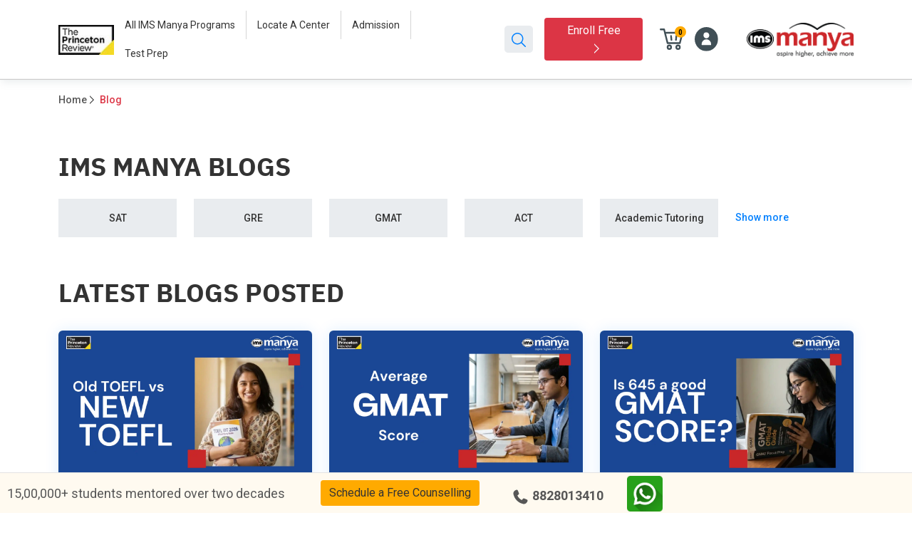

--- FILE ---
content_type: text/html; charset=UTF-8
request_url: https://www.manyagroup.com/blog/top-reasons-to-form-a-gre-study-group/
body_size: 70534
content:

<!DOCTYPE html>
<html lang="en-US" class="no-js no-svg">

<head><meta charset="UTF-8"><script>if(navigator.userAgent.match(/MSIE|Internet Explorer/i)||navigator.userAgent.match(/Trident\/7\..*?rv:11/i)){var href=document.location.href;if(!href.match(/[?&]nowprocket/)){if(href.indexOf("?")==-1){if(href.indexOf("#")==-1){document.location.href=href+"?nowprocket=1"}else{document.location.href=href.replace("#","?nowprocket=1#")}}else{if(href.indexOf("#")==-1){document.location.href=href+"&nowprocket=1"}else{document.location.href=href.replace("#","&nowprocket=1#")}}}}</script><script>(()=>{class RocketLazyLoadScripts{constructor(){this.v="1.2.6",this.triggerEvents=["keydown","mousedown","mousemove","touchmove","touchstart","touchend","wheel"],this.userEventHandler=this.t.bind(this),this.touchStartHandler=this.i.bind(this),this.touchMoveHandler=this.o.bind(this),this.touchEndHandler=this.h.bind(this),this.clickHandler=this.u.bind(this),this.interceptedClicks=[],this.interceptedClickListeners=[],this.l(this),window.addEventListener("pageshow",(t=>{this.persisted=t.persisted,this.everythingLoaded&&this.m()})),this.CSPIssue=sessionStorage.getItem("rocketCSPIssue"),document.addEventListener("securitypolicyviolation",(t=>{this.CSPIssue||"script-src-elem"!==t.violatedDirective||"data"!==t.blockedURI||(this.CSPIssue=!0,sessionStorage.setItem("rocketCSPIssue",!0))})),document.addEventListener("DOMContentLoaded",(()=>{this.k()})),this.delayedScripts={normal:[],async:[],defer:[]},this.trash=[],this.allJQueries=[]}p(t){document.hidden?t.t():(this.triggerEvents.forEach((e=>window.addEventListener(e,t.userEventHandler,{passive:!0}))),window.addEventListener("touchstart",t.touchStartHandler,{passive:!0}),window.addEventListener("mousedown",t.touchStartHandler),document.addEventListener("visibilitychange",t.userEventHandler))}_(){this.triggerEvents.forEach((t=>window.removeEventListener(t,this.userEventHandler,{passive:!0}))),document.removeEventListener("visibilitychange",this.userEventHandler)}i(t){"HTML"!==t.target.tagName&&(window.addEventListener("touchend",this.touchEndHandler),window.addEventListener("mouseup",this.touchEndHandler),window.addEventListener("touchmove",this.touchMoveHandler,{passive:!0}),window.addEventListener("mousemove",this.touchMoveHandler),t.target.addEventListener("click",this.clickHandler),this.L(t.target,!0),this.S(t.target,"onclick","rocket-onclick"),this.C())}o(t){window.removeEventListener("touchend",this.touchEndHandler),window.removeEventListener("mouseup",this.touchEndHandler),window.removeEventListener("touchmove",this.touchMoveHandler,{passive:!0}),window.removeEventListener("mousemove",this.touchMoveHandler),t.target.removeEventListener("click",this.clickHandler),this.L(t.target,!1),this.S(t.target,"rocket-onclick","onclick"),this.M()}h(){window.removeEventListener("touchend",this.touchEndHandler),window.removeEventListener("mouseup",this.touchEndHandler),window.removeEventListener("touchmove",this.touchMoveHandler,{passive:!0}),window.removeEventListener("mousemove",this.touchMoveHandler)}u(t){t.target.removeEventListener("click",this.clickHandler),this.L(t.target,!1),this.S(t.target,"rocket-onclick","onclick"),this.interceptedClicks.push(t),t.preventDefault(),t.stopPropagation(),t.stopImmediatePropagation(),this.M()}O(){window.removeEventListener("touchstart",this.touchStartHandler,{passive:!0}),window.removeEventListener("mousedown",this.touchStartHandler),this.interceptedClicks.forEach((t=>{t.target.dispatchEvent(new MouseEvent("click",{view:t.view,bubbles:!0,cancelable:!0}))}))}l(t){EventTarget.prototype.addEventListenerWPRocketBase=EventTarget.prototype.addEventListener,EventTarget.prototype.addEventListener=function(e,i,o){"click"!==e||t.windowLoaded||i===t.clickHandler||t.interceptedClickListeners.push({target:this,func:i,options:o}),(this||window).addEventListenerWPRocketBase(e,i,o)}}L(t,e){this.interceptedClickListeners.forEach((i=>{i.target===t&&(e?t.removeEventListener("click",i.func,i.options):t.addEventListener("click",i.func,i.options))})),t.parentNode!==document.documentElement&&this.L(t.parentNode,e)}D(){return new Promise((t=>{this.P?this.M=t:t()}))}C(){this.P=!0}M(){this.P=!1}S(t,e,i){t.hasAttribute&&t.hasAttribute(e)&&(event.target.setAttribute(i,event.target.getAttribute(e)),event.target.removeAttribute(e))}t(){this._(this),"loading"===document.readyState?document.addEventListener("DOMContentLoaded",this.R.bind(this)):this.R()}k(){let t=[];document.querySelectorAll("script[type=rocketlazyloadscript][data-rocket-src]").forEach((e=>{let i=e.getAttribute("data-rocket-src");if(i&&!i.startsWith("data:")){0===i.indexOf("//")&&(i=location.protocol+i);try{const o=new URL(i).origin;o!==location.origin&&t.push({src:o,crossOrigin:e.crossOrigin||"module"===e.getAttribute("data-rocket-type")})}catch(t){}}})),t=[...new Map(t.map((t=>[JSON.stringify(t),t]))).values()],this.T(t,"preconnect")}async R(){this.lastBreath=Date.now(),this.j(this),this.F(this),this.I(),this.W(),this.q(),await this.A(this.delayedScripts.normal),await this.A(this.delayedScripts.defer),await this.A(this.delayedScripts.async);try{await this.U(),await this.H(this),await this.J()}catch(t){console.error(t)}window.dispatchEvent(new Event("rocket-allScriptsLoaded")),this.everythingLoaded=!0,this.D().then((()=>{this.O()})),this.N()}W(){document.querySelectorAll("script[type=rocketlazyloadscript]").forEach((t=>{t.hasAttribute("data-rocket-src")?t.hasAttribute("async")&&!1!==t.async?this.delayedScripts.async.push(t):t.hasAttribute("defer")&&!1!==t.defer||"module"===t.getAttribute("data-rocket-type")?this.delayedScripts.defer.push(t):this.delayedScripts.normal.push(t):this.delayedScripts.normal.push(t)}))}async B(t){if(await this.G(),!0!==t.noModule||!("noModule"in HTMLScriptElement.prototype))return new Promise((e=>{let i;function o(){(i||t).setAttribute("data-rocket-status","executed"),e()}try{if(navigator.userAgent.indexOf("Firefox/")>0||""===navigator.vendor||this.CSPIssue)i=document.createElement("script"),[...t.attributes].forEach((t=>{let e=t.nodeName;"type"!==e&&("data-rocket-type"===e&&(e="type"),"data-rocket-src"===e&&(e="src"),i.setAttribute(e,t.nodeValue))})),t.text&&(i.text=t.text),i.hasAttribute("src")?(i.addEventListener("load",o),i.addEventListener("error",(function(){i.setAttribute("data-rocket-status","failed-network"),e()})),setTimeout((()=>{i.isConnected||e()}),1)):(i.text=t.text,o()),t.parentNode.replaceChild(i,t);else{const i=t.getAttribute("data-rocket-type"),s=t.getAttribute("data-rocket-src");i?(t.type=i,t.removeAttribute("data-rocket-type")):t.removeAttribute("type"),t.addEventListener("load",o),t.addEventListener("error",(i=>{this.CSPIssue&&i.target.src.startsWith("data:")?(console.log("WPRocket: data-uri blocked by CSP -> fallback"),t.removeAttribute("src"),this.B(t).then(e)):(t.setAttribute("data-rocket-status","failed-network"),e())})),s?(t.removeAttribute("data-rocket-src"),t.src=s):t.src="data:text/javascript;base64,"+window.btoa(unescape(encodeURIComponent(t.text)))}}catch(i){t.setAttribute("data-rocket-status","failed-transform"),e()}}));t.setAttribute("data-rocket-status","skipped")}async A(t){const e=t.shift();return e&&e.isConnected?(await this.B(e),this.A(t)):Promise.resolve()}q(){this.T([...this.delayedScripts.normal,...this.delayedScripts.defer,...this.delayedScripts.async],"preload")}T(t,e){var i=document.createDocumentFragment();t.forEach((t=>{const o=t.getAttribute&&t.getAttribute("data-rocket-src")||t.src;if(o&&!o.startsWith("data:")){const s=document.createElement("link");s.href=o,s.rel=e,"preconnect"!==e&&(s.as="script"),t.getAttribute&&"module"===t.getAttribute("data-rocket-type")&&(s.crossOrigin=!0),t.crossOrigin&&(s.crossOrigin=t.crossOrigin),t.integrity&&(s.integrity=t.integrity),i.appendChild(s),this.trash.push(s)}})),document.head.appendChild(i)}j(t){let e={};function i(i,o){return e[o].eventsToRewrite.indexOf(i)>=0&&!t.everythingLoaded?"rocket-"+i:i}function o(t,o){!function(t){e[t]||(e[t]={originalFunctions:{add:t.addEventListener,remove:t.removeEventListener},eventsToRewrite:[]},t.addEventListener=function(){arguments[0]=i(arguments[0],t),e[t].originalFunctions.add.apply(t,arguments)},t.removeEventListener=function(){arguments[0]=i(arguments[0],t),e[t].originalFunctions.remove.apply(t,arguments)})}(t),e[t].eventsToRewrite.push(o)}function s(e,i){let o=e[i];e[i]=null,Object.defineProperty(e,i,{get:()=>o||function(){},set(s){t.everythingLoaded?o=s:e["rocket"+i]=o=s}})}o(document,"DOMContentLoaded"),o(window,"DOMContentLoaded"),o(window,"load"),o(window,"pageshow"),o(document,"readystatechange"),s(document,"onreadystatechange"),s(window,"onload"),s(window,"onpageshow");try{Object.defineProperty(document,"readyState",{get:()=>t.rocketReadyState,set(e){t.rocketReadyState=e},configurable:!0}),document.readyState="loading"}catch(t){console.log("WPRocket DJE readyState conflict, bypassing")}}F(t){let e;function i(e){return t.everythingLoaded?e:e.split(" ").map((t=>"load"===t||0===t.indexOf("load.")?"rocket-jquery-load":t)).join(" ")}function o(o){function s(t){const e=o.fn[t];o.fn[t]=o.fn.init.prototype[t]=function(){return this[0]===window&&("string"==typeof arguments[0]||arguments[0]instanceof String?arguments[0]=i(arguments[0]):"object"==typeof arguments[0]&&Object.keys(arguments[0]).forEach((t=>{const e=arguments[0][t];delete arguments[0][t],arguments[0][i(t)]=e}))),e.apply(this,arguments),this}}o&&o.fn&&!t.allJQueries.includes(o)&&(o.fn.ready=o.fn.init.prototype.ready=function(e){return t.domReadyFired?e.bind(document)(o):document.addEventListener("rocket-DOMContentLoaded",(()=>e.bind(document)(o))),o([])},s("on"),s("one"),t.allJQueries.push(o)),e=o}o(window.jQuery),Object.defineProperty(window,"jQuery",{get:()=>e,set(t){o(t)}})}async H(t){const e=document.querySelector("script[data-webpack]");e&&(await async function(){return new Promise((t=>{e.addEventListener("load",t),e.addEventListener("error",t)}))}(),await t.K(),await t.H(t))}async U(){this.domReadyFired=!0;try{document.readyState="interactive"}catch(t){}await this.G(),document.dispatchEvent(new Event("rocket-readystatechange")),await this.G(),document.rocketonreadystatechange&&document.rocketonreadystatechange(),await this.G(),document.dispatchEvent(new Event("rocket-DOMContentLoaded")),await this.G(),window.dispatchEvent(new Event("rocket-DOMContentLoaded"))}async J(){try{document.readyState="complete"}catch(t){}await this.G(),document.dispatchEvent(new Event("rocket-readystatechange")),await this.G(),document.rocketonreadystatechange&&document.rocketonreadystatechange(),await this.G(),window.dispatchEvent(new Event("rocket-load")),await this.G(),window.rocketonload&&window.rocketonload(),await this.G(),this.allJQueries.forEach((t=>t(window).trigger("rocket-jquery-load"))),await this.G();const t=new Event("rocket-pageshow");t.persisted=this.persisted,window.dispatchEvent(t),await this.G(),window.rocketonpageshow&&window.rocketonpageshow({persisted:this.persisted}),this.windowLoaded=!0}m(){document.onreadystatechange&&document.onreadystatechange(),window.onload&&window.onload(),window.onpageshow&&window.onpageshow({persisted:this.persisted})}I(){const t=new Map;document.write=document.writeln=function(e){const i=document.currentScript;i||console.error("WPRocket unable to document.write this: "+e);const o=document.createRange(),s=i.parentElement;let n=t.get(i);void 0===n&&(n=i.nextSibling,t.set(i,n));const c=document.createDocumentFragment();o.setStart(c,0),c.appendChild(o.createContextualFragment(e)),s.insertBefore(c,n)}}async G(){Date.now()-this.lastBreath>45&&(await this.K(),this.lastBreath=Date.now())}async K(){return document.hidden?new Promise((t=>setTimeout(t))):new Promise((t=>requestAnimationFrame(t)))}N(){this.trash.forEach((t=>t.remove()))}static run(){const t=new RocketLazyLoadScripts;t.p(t)}}RocketLazyLoadScripts.run()})();</script>

	
	
	<meta name="viewport" content="width=device-width, initial-scale=1, maximum-scale=1.0" />
	<meta http-equiv="X-UA-Compatible" content="IE=Edge,chrome=1" />
	<meta http-equiv="Cache-control" content="public">
	<meta name="facebook-domain-verification" content="tqnejtrup8grdvidqej00ze1fs8rz2" />
	<link rel="preconnect" href="https://fonts.googleapis.com">
	<link rel="preconnect" href="https://fonts.gstatic.com" crossorigin>
	
	<link rel="shortcut icon"
		href="https://s3.ap-south-1.amazonaws.com/content.imsindia.com/ims-india/wp-content/uploads/2025/08/logo_fav.png" />
	<link data-minify="1" rel="stylesheet" href="https://www.manyagroup.com/ims-india/wp-content/cache/min/1/npm/bootstrap-icons@1.11.1/font/bootstrap-icons.css?ver=1768544291">
	<!-- 		<link rel="shortcut icon" href="https://www.manyagroup.com/ims-india/wp-content/themes/ims-india-new/img/favicon.png" /> -->
	<!-- <meta name="keywords" content=""> -->

	

	<meta name='robots' content='index, follow, max-image-preview:large, max-snippet:-1, max-video-preview:-1' />

	<!-- This site is optimized with the Yoast SEO plugin v22.5 - https://yoast.com/wordpress/plugins/seo/ -->
	<title>Blog – IMS Manya | Insights on Test Prep &amp; Admissions Tips</title><link rel="preload" data-rocket-preload as="style" href="https://fonts.googleapis.com/css2?family=Roboto:wght@300;400;500;700&#038;display=swap" /><link rel="stylesheet" href="https://fonts.googleapis.com/css2?family=Roboto:wght@300;400;500;700&#038;display=swap" media="print" onload="this.media='all'" /><noscript><link rel="stylesheet" href="https://fonts.googleapis.com/css2?family=Roboto:wght@300;400;500;700&#038;display=swap" /></noscript>
	<meta name="description" content="Explore the IMS Manya Blog for expert tips on SAT, ACT, GMAT &amp; GRE prep, admissions guides, success stories, and insights to help you excel in higher education." />
	<link rel="canonical" href="https://www.manyagroup.com/blog/" />
	<meta property="og:locale" content="en_US" />
	<meta property="og:type" content="article" />
	<meta property="og:title" content="Blog – IMS Manya | Insights on Test Prep &amp; Admissions Tips" />
	<meta property="og:description" content="Explore the IMS Manya Blog for expert tips on SAT, ACT, GMAT &amp; GRE prep, admissions guides, success stories, and insights to help you excel in higher education." />
	<meta property="og:url" content="https://www.manyagroup.com/blog/" />
	<meta property="og:site_name" content="IMS Manya" />
	<meta property="article:modified_time" content="2025-09-15T11:13:34+00:00" />
	<meta name="twitter:card" content="summary_large_image" />
	<script type="application/ld+json" class="yoast-schema-graph">{"@context":"https://schema.org","@graph":[{"@type":"WebPage","@id":"https://www.manyagroup.com/blog/","url":"https://www.manyagroup.com/blog/","name":"Blog – IMS Manya | Insights on Test Prep & Admissions Tips","isPartOf":{"@id":"https://www.manyagroup.com/#website"},"datePublished":"2025-07-23T08:51:33+00:00","dateModified":"2025-09-15T11:13:34+00:00","description":"Explore the IMS Manya Blog for expert tips on SAT, ACT, GMAT & GRE prep, admissions guides, success stories, and insights to help you excel in higher education.","breadcrumb":{"@id":"https://www.manyagroup.com/blog/#breadcrumb"},"inLanguage":"en-US","potentialAction":[{"@type":"ReadAction","target":["https://www.manyagroup.com/blog/"]}]},{"@type":"BreadcrumbList","@id":"https://www.manyagroup.com/blog/#breadcrumb","itemListElement":[{"@type":"ListItem","position":1,"name":"Home","item":"https://www.manyagroup.com/"},{"@type":"ListItem","position":2,"name":"Blog"}]},{"@type":"WebSite","@id":"https://www.manyagroup.com/#website","url":"https://www.manyagroup.com/","name":"IMS Manya","description":"aspire higher, achieve more","publisher":{"@id":"https://www.manyagroup.com/#organization"},"potentialAction":[{"@type":"SearchAction","target":{"@type":"EntryPoint","urlTemplate":"https://www.manyagroup.com/?s={search_term_string}"},"query-input":"required name=search_term_string"}],"inLanguage":"en-US"},{"@type":"Organization","@id":"https://www.manyagroup.com/#organization","name":"IMS Manya","url":"https://www.manyagroup.com/","logo":{"@type":"ImageObject","inLanguage":"en-US","@id":"https://www.manyagroup.com/#/schema/logo/image/","url":"https://s3.ap-south-1.amazonaws.com/content.imsindia.com/ims-india/wp-content/uploads/2025/08/IMS-Manya.png","contentUrl":"https://s3.ap-south-1.amazonaws.com/content.imsindia.com/ims-india/wp-content/uploads/2025/08/IMS-Manya.png","width":5294,"height":1673,"caption":"IMS Manya"},"image":{"@id":"https://www.manyagroup.com/#/schema/logo/image/"}}]}</script>
	<!-- / Yoast SEO plugin. -->


<link rel='dns-prefetch' href='//maps.google.com' />
<link rel='dns-prefetch' href='//cdn.yellowmessenger.com' />
<link rel='dns-prefetch' href='//www.google.com' />
<link rel='dns-prefetch' href='//fonts.gstatic.com' />
<link href='https://fonts.gstatic.com' crossorigin rel='preconnect' />
<link rel='stylesheet' id='wp-block-library-css' href='https://www.manyagroup.com/ims-india/wp-includes/css/dist/block-library/style.min.css?ver=6.6.2' type='text/css' media='all' />
<style id='classic-theme-styles-inline-css' type='text/css'>
/*! This file is auto-generated */
.wp-block-button__link{color:#fff;background-color:#32373c;border-radius:9999px;box-shadow:none;text-decoration:none;padding:calc(.667em + 2px) calc(1.333em + 2px);font-size:1.125em}.wp-block-file__button{background:#32373c;color:#fff;text-decoration:none}
</style>
<style id='global-styles-inline-css' type='text/css'>
:root{--wp--preset--aspect-ratio--square: 1;--wp--preset--aspect-ratio--4-3: 4/3;--wp--preset--aspect-ratio--3-4: 3/4;--wp--preset--aspect-ratio--3-2: 3/2;--wp--preset--aspect-ratio--2-3: 2/3;--wp--preset--aspect-ratio--16-9: 16/9;--wp--preset--aspect-ratio--9-16: 9/16;--wp--preset--color--black: #000000;--wp--preset--color--cyan-bluish-gray: #abb8c3;--wp--preset--color--white: #ffffff;--wp--preset--color--pale-pink: #f78da7;--wp--preset--color--vivid-red: #cf2e2e;--wp--preset--color--luminous-vivid-orange: #ff6900;--wp--preset--color--luminous-vivid-amber: #fcb900;--wp--preset--color--light-green-cyan: #7bdcb5;--wp--preset--color--vivid-green-cyan: #00d084;--wp--preset--color--pale-cyan-blue: #8ed1fc;--wp--preset--color--vivid-cyan-blue: #0693e3;--wp--preset--color--vivid-purple: #9b51e0;--wp--preset--gradient--vivid-cyan-blue-to-vivid-purple: linear-gradient(135deg,rgba(6,147,227,1) 0%,rgb(155,81,224) 100%);--wp--preset--gradient--light-green-cyan-to-vivid-green-cyan: linear-gradient(135deg,rgb(122,220,180) 0%,rgb(0,208,130) 100%);--wp--preset--gradient--luminous-vivid-amber-to-luminous-vivid-orange: linear-gradient(135deg,rgba(252,185,0,1) 0%,rgba(255,105,0,1) 100%);--wp--preset--gradient--luminous-vivid-orange-to-vivid-red: linear-gradient(135deg,rgba(255,105,0,1) 0%,rgb(207,46,46) 100%);--wp--preset--gradient--very-light-gray-to-cyan-bluish-gray: linear-gradient(135deg,rgb(238,238,238) 0%,rgb(169,184,195) 100%);--wp--preset--gradient--cool-to-warm-spectrum: linear-gradient(135deg,rgb(74,234,220) 0%,rgb(151,120,209) 20%,rgb(207,42,186) 40%,rgb(238,44,130) 60%,rgb(251,105,98) 80%,rgb(254,248,76) 100%);--wp--preset--gradient--blush-light-purple: linear-gradient(135deg,rgb(255,206,236) 0%,rgb(152,150,240) 100%);--wp--preset--gradient--blush-bordeaux: linear-gradient(135deg,rgb(254,205,165) 0%,rgb(254,45,45) 50%,rgb(107,0,62) 100%);--wp--preset--gradient--luminous-dusk: linear-gradient(135deg,rgb(255,203,112) 0%,rgb(199,81,192) 50%,rgb(65,88,208) 100%);--wp--preset--gradient--pale-ocean: linear-gradient(135deg,rgb(255,245,203) 0%,rgb(182,227,212) 50%,rgb(51,167,181) 100%);--wp--preset--gradient--electric-grass: linear-gradient(135deg,rgb(202,248,128) 0%,rgb(113,206,126) 100%);--wp--preset--gradient--midnight: linear-gradient(135deg,rgb(2,3,129) 0%,rgb(40,116,252) 100%);--wp--preset--font-size--small: 13px;--wp--preset--font-size--medium: 20px;--wp--preset--font-size--large: 36px;--wp--preset--font-size--x-large: 42px;--wp--preset--spacing--20: 0.44rem;--wp--preset--spacing--30: 0.67rem;--wp--preset--spacing--40: 1rem;--wp--preset--spacing--50: 1.5rem;--wp--preset--spacing--60: 2.25rem;--wp--preset--spacing--70: 3.38rem;--wp--preset--spacing--80: 5.06rem;--wp--preset--shadow--natural: 6px 6px 9px rgba(0, 0, 0, 0.2);--wp--preset--shadow--deep: 12px 12px 50px rgba(0, 0, 0, 0.4);--wp--preset--shadow--sharp: 6px 6px 0px rgba(0, 0, 0, 0.2);--wp--preset--shadow--outlined: 6px 6px 0px -3px rgba(255, 255, 255, 1), 6px 6px rgba(0, 0, 0, 1);--wp--preset--shadow--crisp: 6px 6px 0px rgba(0, 0, 0, 1);}:where(.is-layout-flex){gap: 0.5em;}:where(.is-layout-grid){gap: 0.5em;}body .is-layout-flex{display: flex;}.is-layout-flex{flex-wrap: wrap;align-items: center;}.is-layout-flex > :is(*, div){margin: 0;}body .is-layout-grid{display: grid;}.is-layout-grid > :is(*, div){margin: 0;}:where(.wp-block-columns.is-layout-flex){gap: 2em;}:where(.wp-block-columns.is-layout-grid){gap: 2em;}:where(.wp-block-post-template.is-layout-flex){gap: 1.25em;}:where(.wp-block-post-template.is-layout-grid){gap: 1.25em;}.has-black-color{color: var(--wp--preset--color--black) !important;}.has-cyan-bluish-gray-color{color: var(--wp--preset--color--cyan-bluish-gray) !important;}.has-white-color{color: var(--wp--preset--color--white) !important;}.has-pale-pink-color{color: var(--wp--preset--color--pale-pink) !important;}.has-vivid-red-color{color: var(--wp--preset--color--vivid-red) !important;}.has-luminous-vivid-orange-color{color: var(--wp--preset--color--luminous-vivid-orange) !important;}.has-luminous-vivid-amber-color{color: var(--wp--preset--color--luminous-vivid-amber) !important;}.has-light-green-cyan-color{color: var(--wp--preset--color--light-green-cyan) !important;}.has-vivid-green-cyan-color{color: var(--wp--preset--color--vivid-green-cyan) !important;}.has-pale-cyan-blue-color{color: var(--wp--preset--color--pale-cyan-blue) !important;}.has-vivid-cyan-blue-color{color: var(--wp--preset--color--vivid-cyan-blue) !important;}.has-vivid-purple-color{color: var(--wp--preset--color--vivid-purple) !important;}.has-black-background-color{background-color: var(--wp--preset--color--black) !important;}.has-cyan-bluish-gray-background-color{background-color: var(--wp--preset--color--cyan-bluish-gray) !important;}.has-white-background-color{background-color: var(--wp--preset--color--white) !important;}.has-pale-pink-background-color{background-color: var(--wp--preset--color--pale-pink) !important;}.has-vivid-red-background-color{background-color: var(--wp--preset--color--vivid-red) !important;}.has-luminous-vivid-orange-background-color{background-color: var(--wp--preset--color--luminous-vivid-orange) !important;}.has-luminous-vivid-amber-background-color{background-color: var(--wp--preset--color--luminous-vivid-amber) !important;}.has-light-green-cyan-background-color{background-color: var(--wp--preset--color--light-green-cyan) !important;}.has-vivid-green-cyan-background-color{background-color: var(--wp--preset--color--vivid-green-cyan) !important;}.has-pale-cyan-blue-background-color{background-color: var(--wp--preset--color--pale-cyan-blue) !important;}.has-vivid-cyan-blue-background-color{background-color: var(--wp--preset--color--vivid-cyan-blue) !important;}.has-vivid-purple-background-color{background-color: var(--wp--preset--color--vivid-purple) !important;}.has-black-border-color{border-color: var(--wp--preset--color--black) !important;}.has-cyan-bluish-gray-border-color{border-color: var(--wp--preset--color--cyan-bluish-gray) !important;}.has-white-border-color{border-color: var(--wp--preset--color--white) !important;}.has-pale-pink-border-color{border-color: var(--wp--preset--color--pale-pink) !important;}.has-vivid-red-border-color{border-color: var(--wp--preset--color--vivid-red) !important;}.has-luminous-vivid-orange-border-color{border-color: var(--wp--preset--color--luminous-vivid-orange) !important;}.has-luminous-vivid-amber-border-color{border-color: var(--wp--preset--color--luminous-vivid-amber) !important;}.has-light-green-cyan-border-color{border-color: var(--wp--preset--color--light-green-cyan) !important;}.has-vivid-green-cyan-border-color{border-color: var(--wp--preset--color--vivid-green-cyan) !important;}.has-pale-cyan-blue-border-color{border-color: var(--wp--preset--color--pale-cyan-blue) !important;}.has-vivid-cyan-blue-border-color{border-color: var(--wp--preset--color--vivid-cyan-blue) !important;}.has-vivid-purple-border-color{border-color: var(--wp--preset--color--vivid-purple) !important;}.has-vivid-cyan-blue-to-vivid-purple-gradient-background{background: var(--wp--preset--gradient--vivid-cyan-blue-to-vivid-purple) !important;}.has-light-green-cyan-to-vivid-green-cyan-gradient-background{background: var(--wp--preset--gradient--light-green-cyan-to-vivid-green-cyan) !important;}.has-luminous-vivid-amber-to-luminous-vivid-orange-gradient-background{background: var(--wp--preset--gradient--luminous-vivid-amber-to-luminous-vivid-orange) !important;}.has-luminous-vivid-orange-to-vivid-red-gradient-background{background: var(--wp--preset--gradient--luminous-vivid-orange-to-vivid-red) !important;}.has-very-light-gray-to-cyan-bluish-gray-gradient-background{background: var(--wp--preset--gradient--very-light-gray-to-cyan-bluish-gray) !important;}.has-cool-to-warm-spectrum-gradient-background{background: var(--wp--preset--gradient--cool-to-warm-spectrum) !important;}.has-blush-light-purple-gradient-background{background: var(--wp--preset--gradient--blush-light-purple) !important;}.has-blush-bordeaux-gradient-background{background: var(--wp--preset--gradient--blush-bordeaux) !important;}.has-luminous-dusk-gradient-background{background: var(--wp--preset--gradient--luminous-dusk) !important;}.has-pale-ocean-gradient-background{background: var(--wp--preset--gradient--pale-ocean) !important;}.has-electric-grass-gradient-background{background: var(--wp--preset--gradient--electric-grass) !important;}.has-midnight-gradient-background{background: var(--wp--preset--gradient--midnight) !important;}.has-small-font-size{font-size: var(--wp--preset--font-size--small) !important;}.has-medium-font-size{font-size: var(--wp--preset--font-size--medium) !important;}.has-large-font-size{font-size: var(--wp--preset--font-size--large) !important;}.has-x-large-font-size{font-size: var(--wp--preset--font-size--x-large) !important;}
:where(.wp-block-post-template.is-layout-flex){gap: 1.25em;}:where(.wp-block-post-template.is-layout-grid){gap: 1.25em;}
:where(.wp-block-columns.is-layout-flex){gap: 2em;}:where(.wp-block-columns.is-layout-grid){gap: 2em;}
:root :where(.wp-block-pullquote){font-size: 1.5em;line-height: 1.6;}
</style>
<link data-minify="1" rel='stylesheet' id='megamenu-css' href='https://www.manyagroup.com/ims-india/wp-content/cache/min/1/ims-india/wp-content/uploads/maxmegamenu/style.css?ver=1768544291' type='text/css' media='all' />
<link data-minify="1" rel='stylesheet' id='dashicons-css' href='https://www.manyagroup.com/ims-india/wp-content/cache/min/1/ims-india/wp-includes/css/dashicons.min.css?ver=1768544291' type='text/css' media='all' />
<link rel='stylesheet' id='bootstrap-css' href='https://www.manyagroup.com/ims-india/wp-content/themes/ims-india-new/css/bootstrap.min.css?ver=6.6.2' type='text/css' media='all' />
<link data-minify="1" rel='stylesheet' id='plyr-css' href='https://www.manyagroup.com/ims-india/wp-content/cache/min/1/ims-india/wp-content/themes/ims-india-new/css/plyr.css?ver=1768544291' type='text/css' media='all' />
<link rel='stylesheet' id='OverlayScrollbars-css' href='https://www.manyagroup.com/ims-india/wp-content/themes/ims-india-new/css/OverlayScrollbars.min.css?ver=6.6.2' type='text/css' media='all' />
<link data-minify="1" rel='stylesheet' id='slick-theme-css' href='https://www.manyagroup.com/ims-india/wp-content/cache/background-css/www.manyagroup.com/ims-india/wp-content/cache/min/1/ims-india/wp-content/themes/ims-india-new/css/slick-theme.css?ver=1768544291&wpr_t=1768998374' type='text/css' media='all' />
<link data-minify="1" rel='stylesheet' id='flatpickr-css' href='https://www.manyagroup.com/ims-india/wp-content/cache/min/1/ims-india/wp-content/themes/ims-india-new/css/flatpickr.css?ver=1768544291' type='text/css' media='all' />
<link rel='stylesheet' id='swiper-css' href='https://www.manyagroup.com/ims-india/wp-content/themes/ims-india-new/css/swiper.min.css?ver=6.6.2' type='text/css' media='all' />
<link data-minify="1" rel='stylesheet' id='fonts-css' href='https://www.manyagroup.com/ims-india/wp-content/cache/min/1/ims-india/wp-content/themes/ims-india-new/css/fonts.css?ver=1768544291' type='text/css' media='all' />
<link rel='stylesheet' id='sweetalert2-css' href='https://www.manyagroup.com/ims-india/wp-content/themes/ims-india-new/css/sweetalert2.min.css?ver=6.6.2' type='text/css' media='all' />
<link data-minify="1" rel='stylesheet' id='main_2023-css' href='https://www.manyagroup.com/ims-india/wp-content/cache/background-css/www.manyagroup.com/ims-india/wp-content/cache/min/1/ims-india/wp-content/themes/ims-india-new/css/main_2023.css?ver=1768544291&wpr_t=1768998374' type='text/css' media='all' />
<link data-minify="1" rel='stylesheet' id='main_one_2023-css' href='https://www.manyagroup.com/ims-india/wp-content/cache/background-css/www.manyagroup.com/ims-india/wp-content/cache/min/1/ims-india/wp-content/themes/ims-india-new/css/main_one_2023.css?ver=1768544291&wpr_t=1768998374' type='text/css' media='all' />
<link data-minify="1" rel='stylesheet' id='aurora-heatmap-css' href='https://www.manyagroup.com/ims-india/wp-content/cache/min/1/ims-india/wp-content/plugins/aurora-heatmap/style.css?ver=1768544291' type='text/css' media='all' />
<script type="text/javascript" id="aurora-heatmap-js-extra">
/* <![CDATA[ */
var aurora_heatmap = {"_mode":"reporter","ajax_url":"https:\/\/www.manyagroup.com\/ims-india\/wp-admin\/admin-ajax.php","action":"aurora_heatmap","reports":"click_pc,click_mobile","debug":"0","ajax_delay_time":"3000","ajax_interval":"10","ajax_bulk":null};
/* ]]> */
</script>
<script type="rocketlazyloadscript" data-rocket-type="text/javascript" data-rocket-src="https://www.manyagroup.com/ims-india/wp-content/plugins/aurora-heatmap/js/aurora-heatmap.min.js?ver=1.7.0" id="aurora-heatmap-js" data-rocket-defer defer></script>
<script type="rocketlazyloadscript" data-rocket-type="text/javascript" data-rocket-src="https://www.manyagroup.com/ims-india/wp-includes/js/jquery/jquery.min.js?ver=3.7.1" id="jquery-core-js" data-rocket-defer defer></script>
<script type="rocketlazyloadscript" data-rocket-type="text/javascript" data-rocket-src="https://www.manyagroup.com/ims-india/wp-includes/js/jquery/jquery-migrate.min.js?ver=3.4.1" id="jquery-migrate-js" data-rocket-defer defer></script>
<link rel="https://api.w.org/" href="https://www.manyagroup.com/wp-json/" /><link rel="alternate" title="JSON" type="application/json" href="https://www.manyagroup.com/wp-json/wp/v2/pages/24616" /><link rel="EditURI" type="application/rsd+xml" title="RSD" href="https://www.manyagroup.com/ims-india/xmlrpc.php?rsd" />
<link rel='shortlink' href='https://www.manyagroup.com/?p=24616' />
<link rel="alternate" title="oEmbed (JSON)" type="application/json+oembed" href="https://www.manyagroup.com/wp-json/oembed/1.0/embed?url=https%3A%2F%2Fwww.manyagroup.com%2Fblog%2F" />
<link rel="alternate" title="oEmbed (XML)" type="text/xml+oembed" href="https://www.manyagroup.com/wp-json/oembed/1.0/embed?url=https%3A%2F%2Fwww.manyagroup.com%2Fblog%2F&#038;format=xml" />
<script type="rocketlazyloadscript">window.addEventListener('DOMContentLoaded', function() {
	jQuery(document).ready(function () {
		var ppp = 3; // Post per page
		var cat = 8;
		var pageNumber = 1;


		function load_posts() {
			pageNumber++;
			var str = '&cat=' + cat + '&pageNumber=' + pageNumber + '&ppp=' + ppp + '&action=more_post_ajax';
			$.ajax({
				type: "POST",
				dataType: "html",
				url: ajax_posts.ajaxurl,
				data: str,
				success: function (data) {
					var $data = $(data);
					if ($data.length) {
						$("#ajax-posts").append($data);
						$("#more_posts").attr("disabled", false);
					} else {
						$("#more_posts").attr("disabled", true);
					}
				},
				error: function (jqXHR, textStatus, errorThrown) {
					$loader.html(jqXHR + " :: " + textStatus + " :: " + errorThrown);
				}

			});
			return false;
		}

		$("#more_posts").on("click", function () { // When btn is pressed.
			$("#more_posts").attr("disabled", true); // Disable the button, temp.
			load_posts();
		});

	});
});</script>
<link rel="icon" href="https://s3.ap-south-1.amazonaws.com/content.imsindia.com/ims-india/wp-content/uploads/2025/08/logo-1.webp" sizes="32x32" />
<link rel="icon" href="https://s3.ap-south-1.amazonaws.com/content.imsindia.com/ims-india/wp-content/uploads/2025/08/logo-1.webp" sizes="192x192" />
<link rel="apple-touch-icon" href="https://s3.ap-south-1.amazonaws.com/content.imsindia.com/ims-india/wp-content/uploads/2025/08/logo-1.webp" />
<meta name="msapplication-TileImage" content="https://s3.ap-south-1.amazonaws.com/content.imsindia.com/ims-india/wp-content/uploads/2025/08/logo-1.webp" />
<style type="text/css">/** Mega Menu CSS: fs **/</style>
<noscript><style id="rocket-lazyload-nojs-css">.rll-youtube-player, [data-lazy-src]{display:none !important;}</style></noscript>	<style>
		.no-bg-img {
			background-image: none !important
		}
	</style>
	<script type="rocketlazyloadscript" data-rocket-type="text/javascript">window.addEventListener('DOMContentLoaded', function() {
		if (window.location.href.indexOf("checkout") != -1 || window.location.href.indexOf("cart") != -1) {
			jQuery("#footer-schedule-div").hide();
		}
	});</script>

	<script type="rocketlazyloadscript" data-rocket-src="https://9e0f963c405b4422965fbb0a0fca0d3f.js.ubembed.com" async></script>
	<meta name="google-site-verification" content="blsMqWCjXXWopX7c6ceM4pC6Y_F6ipQpXwcCbgmR6Uk" />
	<!-- Google Tag Manager -->
	<script type="rocketlazyloadscript">(function (w, d, s, l, i) {
			w[l] = w[l] || []; w[l].push({
				'gtm.start':
					new Date().getTime(), event: 'gtm.js'
			}); var f = d.getElementsByTagName(s)[0],
				j = d.createElement(s), dl = l != 'dataLayer' ? '&l=' + l : ''; j.async = true; j.src =
					'https://www.googletagmanager.com/gtm.js?id=' + i + dl; f.parentNode.insertBefore(j, f);
		})(window, document, 'script', 'dataLayer', 'GTM-T2QKHJP');</script>

	<!-- End Google Tag Manager -->


	<!-- Google tag (gtag.js) New 17/11/2023-->
	<script type="rocketlazyloadscript" async data-rocket-src="https://www.googletagmanager.com/gtag/js?id=AW-949827135"></script>
	<script type="rocketlazyloadscript">
		window.dataLayer = window.dataLayer || [];
		function gtag() { dataLayer.push(arguments); }
		gtag('js', new Date());

		gtag('config', 'AW-949827135');
	</script>
<style id="wpr-lazyload-bg-container"></style><style id="wpr-lazyload-bg-exclusion"></style>
<noscript>
<style id="wpr-lazyload-bg-nostyle">.slick-loading .slick-list{--wpr-bg-2736429f-bf0f-4648-a0fc-1b7b215e918e: url('https://www.manyagroup.com/ims-india/wp-content/themes/ims-india-new/css/ajax-loader.gif');}.cr-banner__content ul li{--wpr-bg-7301bfa9-a1c7-4ae4-b8fb-61d35e7d7889: url('https://www.manyagroup.com/ims-india/wp-content/uploads/2023/11/noun-tick-1308426.svg');}.free-enroll-sec .enroll-list-item ul li{--wpr-bg-a570113a-296c-48eb-a665-56cfe247894b: url('https://www.manyagroup.com/ims-india/wp-content/uploads/2023/11/noun-tick-1308426.svg');}.blog_slider .slick-prev:before,.course-slider .slick-prev:before{--wpr-bg-f459288b-6392-4299-967e-68c4537ad781: url('https://www.manyagroup.com/ims-india/wp-content/uploads/2023/11/sli_btnprev.png');}.blog_slider .slick-prev:hover:before,.course-slider .slick-prev:hover:before,.blog_slider .slick-prev:focus:before,.course-slider .slick-prev:focus:before{--wpr-bg-d090fae6-033b-4745-9948-6d37abfe12e2: url('https://www.manyagroup.com/ims-india/wp-content/uploads/2023/11/slick_btn-prev-white.png');}.blog_slider .slick-next:before,.course-slider .slick-next:before{--wpr-bg-df17a547-7c30-4536-8ef1-d372ffeca345: url('https://www.manyagroup.com/ims-india/wp-content/uploads/2023/11/slick_btn.png');}.blog_slider .slick-next:hover:before,.course-slider .slick-next:hover:before,.blog_slider .slick-next:focus:before,.course-slider .slick-next:focus:before{--wpr-bg-96024247-250c-43e2-88a8-06a3407d68da: url('https://www.manyagroup.com/ims-india/wp-content/uploads/2023/11/slick_btn-white.png');}.maplistslis .cell:first-of-type{--wpr-bg-491ea1fb-0546-45ef-bbf9-e5eb0c190066: url('https://www.manyagroup.com/ims-india/wp-content/uploads/2023/12/phone-1.svg');}.maplistslis .email{--wpr-bg-d1bea51d-66a6-4245-ba1a-707361b96040: url('https://www.manyagroup.com/ims-india/wp-content/uploads/2023/12/mail-1.svg');}#video_popup .modal-header .btn-close{--wpr-bg-ed6af090-5980-47e8-b222-7390773baa96: url('https://www.manyagroup.com/ims-india/wp-content/themes/ims-india-new/img/x.svg');}#mega-menu-wrap-max_mega_menu_1 #mega-menu-max_mega_menu_1>li.mega-menu-flyout ul.mega-sub-menu li.mega-menu-item a.mega-menu-link{--wpr-bg-d315907c-32c1-47ba-8324-91cc670988fc: url('https://www.manyagroup.com/ims-india/wp-content/uploads/2023/12/menu_aerrow.svg');}#mega-menu-wrap-max_mega_menu_1 #mega-menu-max_mega_menu_1>li.mega-menu-flyout ul.mega-sub-menu li.mega-menu-item a.mega-menu-link:hover{--wpr-bg-b84e201a-aab8-45a1-bfc4-66167ad0c82f: url('https://www.manyagroup.com/ims-india/wp-content/uploads/2023/12/menu_aerrow-hover.svg');}#mega-menu-wrap-max_mega_menu_1 #mega-menu-max_mega_menu_1 li.mega-menu-megamenu>ul.mega-sub-menu>li.mega-menu-row .mega-menu-column>ul.mega-sub-menu>li.mega-menu-item ul li a{--wpr-bg-b994df69-84e0-4009-853e-7d35c66bbf11: url('https://www.manyagroup.com/ims-india/wp-content/uploads/2023/12/li_item.svg');}#mega-menu-wrap-max_mega_menu_1 #mega-menu-max_mega_menu_1 li.mega-menu-megamenu>ul.mega-sub-menu>li.mega-menu-row .mega-menu-column>ul.mega-sub-menu>li.mega-menu-item ul li a:hover{--wpr-bg-fcf91751-d1f3-430a-a266-f805dbc798c0: url('https://www.manyagroup.com/ims-india/wp-content/uploads/2023/12/li_itemhover.svg');}.form-check-input:checked[type=radio]{--wpr-bg-5c837a60-12ec-48a5-9be3-6f38684ed358: url('https://www.manyagroup.com/ims-india/wp-content/uploads/2023/12/checked.svg');}.instructorCard__info ul li{--wpr-bg-3ea9aec1-2784-45d0-afeb-72169b166b58: url('https://www.manyagroup.com/ims-india/wp-content/uploads/2023/11/noun-tick-1308426.svg');}.course_advantagesCard__info ul li{--wpr-bg-9821b4e4-c43d-4162-9e62-f5aed0a5ac8a: url('https://www.manyagroup.com/ims-india/wp-content/uploads/2023/11/noun-tick-1308426.svg');}#viewVideos .modal-content .btn-close{--wpr-bg-2fda283d-c853-410e-ad72-8bd0aa07e00b: url('https://www.manyagroup.com/ims-india/wp-content/themes/ims-india-new/img/x.svg');}.content_table_style ul li{--wpr-bg-d9dc0e22-511d-41d2-a55c-deec50465ba4: url('https://www.manyagroup.com/ims-india/wp-content/uploads/2023/11/noun-tick-1308426.svg');}.course-cost-wrp .imsUlLiFont ul li{--wpr-bg-e7c83158-e196-43d4-bb73-cf0ecd57cf2d: url('https://www.manyagroup.com/ims-india/wp-content/uploads/2023/11/noun-tick-1308426.svg');}.citieseligi{--wpr-bg-f2b4e2fa-00d4-460b-accd-75b51cbdb505: url('https://s3.ap-south-1.amazonaws.com/content.imsindia.com/ims-india/wp-content/uploads/2024/01/cities_bg.png');}.citieseligi .cities_li ul li{--wpr-bg-2dd66fbf-4d43-4fb9-9f1c-9780c2de3fde: url('https://www.manyagroup.com/ims-india/wp-content/uploads/2023/11/noun-tick-1308426.svg');}.citi_shedule ul li{--wpr-bg-9577fe8b-6cf1-4c1e-ae84-0583147c0ee2: url('https://www.manyagroup.com/ims-india/wp-content/uploads/2023/11/noun-tick-1308426.svg');}.ananlysis_accordian .accordion-button::after{--wpr-bg-bc062af8-af87-4af3-b658-48ddea2ce2fa: url('https://staging4.imsindia.com/ims-india/wp-content/uploads/2024/01/accordian.svg');}.ananlysis_accordian .faq-wrapper .accordion-button:not(.collapsed)::after{--wpr-bg-22162f3b-cb70-460d-98cd-7977c6aa120d: url('https://staging4.imsindia.com/ims-india/wp-content/uploads/2024/01/accordian-.svg');}.ananlysis_accordian ul li{--wpr-bg-6bdbcf3a-2a78-461a-b7c4-801b2f017de4: url('https://www.manyagroup.com/ims-india/wp-content/uploads/2023/11/noun-tick-1308426.svg');}.ims-india-home-pg .free-enroll-sec ul.enroll-list-item li{--wpr-bg-0937e3a7-e02b-4b11-9a80-1ef58bd4c9bc: url('https://www.manyagroup.com/ims-india/wp-content/uploads/2023/11/noun-tick-1308426.svg');}.benchmarkheading{--wpr-bg-098d1102-937a-40fe-9e6e-3e9f0a12cfca: url('https://www.manyagroup.com/ims-india/wp-content/themes/ims-india-new/img/franchise/franchise-bg.png');}.geo_location{--wpr-bg-a2edf456-524d-414d-aacf-dcfde76a8921: url('https://www.manyagroup.com/ims-india/wp-content/themes/ims-india-new/img/franchise/geo-bg.webp');}.zero-left ul li:before{--wpr-bg-caff7452-8e17-461d-9767-f9d71a12b88a: url('https://www.manyagroup.com/ims-india/wp-content/themes/ims-india-new/img/noun-tick-1308426.svg');}</style>
</noscript>
<script type="application/javascript">const rocket_pairs = [{"selector":".slick-loading .slick-list","style":".slick-loading .slick-list{--wpr-bg-2736429f-bf0f-4648-a0fc-1b7b215e918e: url('https:\/\/www.manyagroup.com\/ims-india\/wp-content\/themes\/ims-india-new\/css\/ajax-loader.gif');}","hash":"2736429f-bf0f-4648-a0fc-1b7b215e918e","url":"https:\/\/www.manyagroup.com\/ims-india\/wp-content\/themes\/ims-india-new\/css\/ajax-loader.gif"},{"selector":".cr-banner__content ul li","style":".cr-banner__content ul li{--wpr-bg-7301bfa9-a1c7-4ae4-b8fb-61d35e7d7889: url('https:\/\/www.manyagroup.com\/ims-india\/wp-content\/uploads\/2023\/11\/noun-tick-1308426.svg');}","hash":"7301bfa9-a1c7-4ae4-b8fb-61d35e7d7889","url":"https:\/\/www.manyagroup.com\/ims-india\/wp-content\/uploads\/2023\/11\/noun-tick-1308426.svg"},{"selector":".free-enroll-sec .enroll-list-item ul li","style":".free-enroll-sec .enroll-list-item ul li{--wpr-bg-a570113a-296c-48eb-a665-56cfe247894b: url('https:\/\/www.manyagroup.com\/ims-india\/wp-content\/uploads\/2023\/11\/noun-tick-1308426.svg');}","hash":"a570113a-296c-48eb-a665-56cfe247894b","url":"https:\/\/www.manyagroup.com\/ims-india\/wp-content\/uploads\/2023\/11\/noun-tick-1308426.svg"},{"selector":".blog_slider .slick-prev,.course-slider .slick-prev","style":".blog_slider .slick-prev:before,.course-slider .slick-prev:before{--wpr-bg-f459288b-6392-4299-967e-68c4537ad781: url('https:\/\/www.manyagroup.com\/ims-india\/wp-content\/uploads\/2023\/11\/sli_btnprev.png');}","hash":"f459288b-6392-4299-967e-68c4537ad781","url":"https:\/\/www.manyagroup.com\/ims-india\/wp-content\/uploads\/2023\/11\/sli_btnprev.png"},{"selector":".blog_slider .slick-prev,.course-slider .slick-prev","style":".blog_slider .slick-prev:hover:before,.course-slider .slick-prev:hover:before,.blog_slider .slick-prev:focus:before,.course-slider .slick-prev:focus:before{--wpr-bg-d090fae6-033b-4745-9948-6d37abfe12e2: url('https:\/\/www.manyagroup.com\/ims-india\/wp-content\/uploads\/2023\/11\/slick_btn-prev-white.png');}","hash":"d090fae6-033b-4745-9948-6d37abfe12e2","url":"https:\/\/www.manyagroup.com\/ims-india\/wp-content\/uploads\/2023\/11\/slick_btn-prev-white.png"},{"selector":".blog_slider .slick-next,.course-slider .slick-next","style":".blog_slider .slick-next:before,.course-slider .slick-next:before{--wpr-bg-df17a547-7c30-4536-8ef1-d372ffeca345: url('https:\/\/www.manyagroup.com\/ims-india\/wp-content\/uploads\/2023\/11\/slick_btn.png');}","hash":"df17a547-7c30-4536-8ef1-d372ffeca345","url":"https:\/\/www.manyagroup.com\/ims-india\/wp-content\/uploads\/2023\/11\/slick_btn.png"},{"selector":".blog_slider .slick-next,.course-slider .slick-next","style":".blog_slider .slick-next:hover:before,.course-slider .slick-next:hover:before,.blog_slider .slick-next:focus:before,.course-slider .slick-next:focus:before{--wpr-bg-96024247-250c-43e2-88a8-06a3407d68da: url('https:\/\/www.manyagroup.com\/ims-india\/wp-content\/uploads\/2023\/11\/slick_btn-white.png');}","hash":"96024247-250c-43e2-88a8-06a3407d68da","url":"https:\/\/www.manyagroup.com\/ims-india\/wp-content\/uploads\/2023\/11\/slick_btn-white.png"},{"selector":".maplistslis .cell:first-of-type","style":".maplistslis .cell:first-of-type{--wpr-bg-491ea1fb-0546-45ef-bbf9-e5eb0c190066: url('https:\/\/www.manyagroup.com\/ims-india\/wp-content\/uploads\/2023\/12\/phone-1.svg');}","hash":"491ea1fb-0546-45ef-bbf9-e5eb0c190066","url":"https:\/\/www.manyagroup.com\/ims-india\/wp-content\/uploads\/2023\/12\/phone-1.svg"},{"selector":".maplistslis .email","style":".maplistslis .email{--wpr-bg-d1bea51d-66a6-4245-ba1a-707361b96040: url('https:\/\/www.manyagroup.com\/ims-india\/wp-content\/uploads\/2023\/12\/mail-1.svg');}","hash":"d1bea51d-66a6-4245-ba1a-707361b96040","url":"https:\/\/www.manyagroup.com\/ims-india\/wp-content\/uploads\/2023\/12\/mail-1.svg"},{"selector":"#video_popup .modal-header .btn-close","style":"#video_popup .modal-header .btn-close{--wpr-bg-ed6af090-5980-47e8-b222-7390773baa96: url('https:\/\/www.manyagroup.com\/ims-india\/wp-content\/themes\/ims-india-new\/img\/x.svg');}","hash":"ed6af090-5980-47e8-b222-7390773baa96","url":"https:\/\/www.manyagroup.com\/ims-india\/wp-content\/themes\/ims-india-new\/img\/x.svg"},{"selector":"#mega-menu-wrap-max_mega_menu_1 #mega-menu-max_mega_menu_1>li.mega-menu-flyout ul.mega-sub-menu li.mega-menu-item a.mega-menu-link","style":"#mega-menu-wrap-max_mega_menu_1 #mega-menu-max_mega_menu_1>li.mega-menu-flyout ul.mega-sub-menu li.mega-menu-item a.mega-menu-link{--wpr-bg-d315907c-32c1-47ba-8324-91cc670988fc: url('https:\/\/www.manyagroup.com\/ims-india\/wp-content\/uploads\/2023\/12\/menu_aerrow.svg');}","hash":"d315907c-32c1-47ba-8324-91cc670988fc","url":"https:\/\/www.manyagroup.com\/ims-india\/wp-content\/uploads\/2023\/12\/menu_aerrow.svg"},{"selector":"#mega-menu-wrap-max_mega_menu_1 #mega-menu-max_mega_menu_1>li.mega-menu-flyout ul.mega-sub-menu li.mega-menu-item a.mega-menu-link","style":"#mega-menu-wrap-max_mega_menu_1 #mega-menu-max_mega_menu_1>li.mega-menu-flyout ul.mega-sub-menu li.mega-menu-item a.mega-menu-link:hover{--wpr-bg-b84e201a-aab8-45a1-bfc4-66167ad0c82f: url('https:\/\/www.manyagroup.com\/ims-india\/wp-content\/uploads\/2023\/12\/menu_aerrow-hover.svg');}","hash":"b84e201a-aab8-45a1-bfc4-66167ad0c82f","url":"https:\/\/www.manyagroup.com\/ims-india\/wp-content\/uploads\/2023\/12\/menu_aerrow-hover.svg"},{"selector":"#mega-menu-wrap-max_mega_menu_1 #mega-menu-max_mega_menu_1 li.mega-menu-megamenu>ul.mega-sub-menu>li.mega-menu-row .mega-menu-column>ul.mega-sub-menu>li.mega-menu-item ul li a","style":"#mega-menu-wrap-max_mega_menu_1 #mega-menu-max_mega_menu_1 li.mega-menu-megamenu>ul.mega-sub-menu>li.mega-menu-row .mega-menu-column>ul.mega-sub-menu>li.mega-menu-item ul li a{--wpr-bg-b994df69-84e0-4009-853e-7d35c66bbf11: url('https:\/\/www.manyagroup.com\/ims-india\/wp-content\/uploads\/2023\/12\/li_item.svg');}","hash":"b994df69-84e0-4009-853e-7d35c66bbf11","url":"https:\/\/www.manyagroup.com\/ims-india\/wp-content\/uploads\/2023\/12\/li_item.svg"},{"selector":"#mega-menu-wrap-max_mega_menu_1 #mega-menu-max_mega_menu_1 li.mega-menu-megamenu>ul.mega-sub-menu>li.mega-menu-row .mega-menu-column>ul.mega-sub-menu>li.mega-menu-item ul li a","style":"#mega-menu-wrap-max_mega_menu_1 #mega-menu-max_mega_menu_1 li.mega-menu-megamenu>ul.mega-sub-menu>li.mega-menu-row .mega-menu-column>ul.mega-sub-menu>li.mega-menu-item ul li a:hover{--wpr-bg-fcf91751-d1f3-430a-a266-f805dbc798c0: url('https:\/\/www.manyagroup.com\/ims-india\/wp-content\/uploads\/2023\/12\/li_itemhover.svg');}","hash":"fcf91751-d1f3-430a-a266-f805dbc798c0","url":"https:\/\/www.manyagroup.com\/ims-india\/wp-content\/uploads\/2023\/12\/li_itemhover.svg"},{"selector":".form-check-input:checked[type=radio]","style":".form-check-input:checked[type=radio]{--wpr-bg-5c837a60-12ec-48a5-9be3-6f38684ed358: url('https:\/\/www.manyagroup.com\/ims-india\/wp-content\/uploads\/2023\/12\/checked.svg');}","hash":"5c837a60-12ec-48a5-9be3-6f38684ed358","url":"https:\/\/www.manyagroup.com\/ims-india\/wp-content\/uploads\/2023\/12\/checked.svg"},{"selector":".instructorCard__info ul li","style":".instructorCard__info ul li{--wpr-bg-3ea9aec1-2784-45d0-afeb-72169b166b58: url('https:\/\/www.manyagroup.com\/ims-india\/wp-content\/uploads\/2023\/11\/noun-tick-1308426.svg');}","hash":"3ea9aec1-2784-45d0-afeb-72169b166b58","url":"https:\/\/www.manyagroup.com\/ims-india\/wp-content\/uploads\/2023\/11\/noun-tick-1308426.svg"},{"selector":".course_advantagesCard__info ul li","style":".course_advantagesCard__info ul li{--wpr-bg-9821b4e4-c43d-4162-9e62-f5aed0a5ac8a: url('https:\/\/www.manyagroup.com\/ims-india\/wp-content\/uploads\/2023\/11\/noun-tick-1308426.svg');}","hash":"9821b4e4-c43d-4162-9e62-f5aed0a5ac8a","url":"https:\/\/www.manyagroup.com\/ims-india\/wp-content\/uploads\/2023\/11\/noun-tick-1308426.svg"},{"selector":"#viewVideos .modal-content .btn-close","style":"#viewVideos .modal-content .btn-close{--wpr-bg-2fda283d-c853-410e-ad72-8bd0aa07e00b: url('https:\/\/www.manyagroup.com\/ims-india\/wp-content\/themes\/ims-india-new\/img\/x.svg');}","hash":"2fda283d-c853-410e-ad72-8bd0aa07e00b","url":"https:\/\/www.manyagroup.com\/ims-india\/wp-content\/themes\/ims-india-new\/img\/x.svg"},{"selector":".content_table_style ul li","style":".content_table_style ul li{--wpr-bg-d9dc0e22-511d-41d2-a55c-deec50465ba4: url('https:\/\/www.manyagroup.com\/ims-india\/wp-content\/uploads\/2023\/11\/noun-tick-1308426.svg');}","hash":"d9dc0e22-511d-41d2-a55c-deec50465ba4","url":"https:\/\/www.manyagroup.com\/ims-india\/wp-content\/uploads\/2023\/11\/noun-tick-1308426.svg"},{"selector":".course-cost-wrp .imsUlLiFont ul li","style":".course-cost-wrp .imsUlLiFont ul li{--wpr-bg-e7c83158-e196-43d4-bb73-cf0ecd57cf2d: url('https:\/\/www.manyagroup.com\/ims-india\/wp-content\/uploads\/2023\/11\/noun-tick-1308426.svg');}","hash":"e7c83158-e196-43d4-bb73-cf0ecd57cf2d","url":"https:\/\/www.manyagroup.com\/ims-india\/wp-content\/uploads\/2023\/11\/noun-tick-1308426.svg"},{"selector":".citieseligi","style":".citieseligi{--wpr-bg-f2b4e2fa-00d4-460b-accd-75b51cbdb505: url('https:\/\/s3.ap-south-1.amazonaws.com\/content.imsindia.com\/ims-india\/wp-content\/uploads\/2024\/01\/cities_bg.png');}","hash":"f2b4e2fa-00d4-460b-accd-75b51cbdb505","url":"https:\/\/s3.ap-south-1.amazonaws.com\/content.imsindia.com\/ims-india\/wp-content\/uploads\/2024\/01\/cities_bg.png"},{"selector":".citieseligi .cities_li ul li","style":".citieseligi .cities_li ul li{--wpr-bg-2dd66fbf-4d43-4fb9-9f1c-9780c2de3fde: url('https:\/\/www.manyagroup.com\/ims-india\/wp-content\/uploads\/2023\/11\/noun-tick-1308426.svg');}","hash":"2dd66fbf-4d43-4fb9-9f1c-9780c2de3fde","url":"https:\/\/www.manyagroup.com\/ims-india\/wp-content\/uploads\/2023\/11\/noun-tick-1308426.svg"},{"selector":".citi_shedule ul li","style":".citi_shedule ul li{--wpr-bg-9577fe8b-6cf1-4c1e-ae84-0583147c0ee2: url('https:\/\/www.manyagroup.com\/ims-india\/wp-content\/uploads\/2023\/11\/noun-tick-1308426.svg');}","hash":"9577fe8b-6cf1-4c1e-ae84-0583147c0ee2","url":"https:\/\/www.manyagroup.com\/ims-india\/wp-content\/uploads\/2023\/11\/noun-tick-1308426.svg"},{"selector":".ananlysis_accordian .accordion-button","style":".ananlysis_accordian .accordion-button::after{--wpr-bg-bc062af8-af87-4af3-b658-48ddea2ce2fa: url('https:\/\/staging4.imsindia.com\/ims-india\/wp-content\/uploads\/2024\/01\/accordian.svg');}","hash":"bc062af8-af87-4af3-b658-48ddea2ce2fa","url":"https:\/\/staging4.imsindia.com\/ims-india\/wp-content\/uploads\/2024\/01\/accordian.svg"},{"selector":".ananlysis_accordian .faq-wrapper .accordion-button:not(.collapsed)","style":".ananlysis_accordian .faq-wrapper .accordion-button:not(.collapsed)::after{--wpr-bg-22162f3b-cb70-460d-98cd-7977c6aa120d: url('https:\/\/staging4.imsindia.com\/ims-india\/wp-content\/uploads\/2024\/01\/accordian-.svg');}","hash":"22162f3b-cb70-460d-98cd-7977c6aa120d","url":"https:\/\/staging4.imsindia.com\/ims-india\/wp-content\/uploads\/2024\/01\/accordian-.svg"},{"selector":".ananlysis_accordian ul li","style":".ananlysis_accordian ul li{--wpr-bg-6bdbcf3a-2a78-461a-b7c4-801b2f017de4: url('https:\/\/www.manyagroup.com\/ims-india\/wp-content\/uploads\/2023\/11\/noun-tick-1308426.svg');}","hash":"6bdbcf3a-2a78-461a-b7c4-801b2f017de4","url":"https:\/\/www.manyagroup.com\/ims-india\/wp-content\/uploads\/2023\/11\/noun-tick-1308426.svg"},{"selector":".ims-india-home-pg .free-enroll-sec ul.enroll-list-item li","style":".ims-india-home-pg .free-enroll-sec ul.enroll-list-item li{--wpr-bg-0937e3a7-e02b-4b11-9a80-1ef58bd4c9bc: url('https:\/\/www.manyagroup.com\/ims-india\/wp-content\/uploads\/2023\/11\/noun-tick-1308426.svg');}","hash":"0937e3a7-e02b-4b11-9a80-1ef58bd4c9bc","url":"https:\/\/www.manyagroup.com\/ims-india\/wp-content\/uploads\/2023\/11\/noun-tick-1308426.svg"},{"selector":".benchmarkheading","style":".benchmarkheading{--wpr-bg-098d1102-937a-40fe-9e6e-3e9f0a12cfca: url('https:\/\/www.manyagroup.com\/ims-india\/wp-content\/themes\/ims-india-new\/img\/franchise\/franchise-bg.png');}","hash":"098d1102-937a-40fe-9e6e-3e9f0a12cfca","url":"https:\/\/www.manyagroup.com\/ims-india\/wp-content\/themes\/ims-india-new\/img\/franchise\/franchise-bg.png"},{"selector":".geo_location","style":".geo_location{--wpr-bg-a2edf456-524d-414d-aacf-dcfde76a8921: url('https:\/\/www.manyagroup.com\/ims-india\/wp-content\/themes\/ims-india-new\/img\/franchise\/geo-bg.webp');}","hash":"a2edf456-524d-414d-aacf-dcfde76a8921","url":"https:\/\/www.manyagroup.com\/ims-india\/wp-content\/themes\/ims-india-new\/img\/franchise\/geo-bg.webp"},{"selector":".zero-left ul li","style":".zero-left ul li:before{--wpr-bg-caff7452-8e17-461d-9767-f9d71a12b88a: url('https:\/\/www.manyagroup.com\/ims-india\/wp-content\/themes\/ims-india-new\/img\/noun-tick-1308426.svg');}","hash":"caff7452-8e17-461d-9767-f9d71a12b88a","url":"https:\/\/www.manyagroup.com\/ims-india\/wp-content\/themes\/ims-india-new\/img\/noun-tick-1308426.svg"}]; const rocket_excluded_pairs = [];</script></head>

<body class="page-template page-template-page-templates page-template-page-blogs page-template-page-templatespage-blogs-php page page-id-24616 mega-menu-max-mega-menu-1" itemscope itemtype="https://schema.org/EducationalOrganization">

	<!-- Google Tag Manager (noscript) -->
	<noscript><iframe src="https://www.googletagmanager.com/ns.html?id=GTM-T2QKHJP" height="0" width="0"
			style="display:none;visibility:hidden"></iframe></noscript>
	<!-- End Google Tag Manager (noscript) -->

		
	<div class="loader-block">
		<div class="loader" id="loader"></div>
	</div>
	



		<header class="headerFixd ims-india-header">

			<!-- <div id="header-maintenance" style="    text-align: center; ">
<div class="alert alert-warning alert-dismissible fade show" role="alert"  style="margin-bottom: 0px; font-size: 16px; font-weight: 500;">
<img src="data:image/svg+xml,%3Csvg%20xmlns='http://www.w3.org/2000/svg'%20viewBox='0%200%200%200'%3E%3C/svg%3E" style="width: 22px; margin-top: -4px; margin-right: 4px;" data-lazy-src="https://s3.ap-south-1.amazonaws.com/content.imsindia.com/ims-india/wp-content/uploads/2024/11/info.png" /><noscript><img src="https://s3.ap-south-1.amazonaws.com/content.imsindia.com/ims-india/wp-content/uploads/2024/11/info.png" style="width: 22px; margin-top: -4px; margin-right: 4px;" /></noscript>
Payment gateway under maintenance. Will be back by  3:30 pm.
</div>
</div> -->

			<div class="ims-india-header__item">
				<div class="container position-relative">
					<div class="row">
						<div class="col-12">
							<div class="ims-india-header__wrp">
								<div class="js-hamberger hamberger align-self-center me-3">
									<div></div>
									<div></div>
									<div></div>
								</div>
								<meta itemprop="name" content="IMS Manya">
								<meta itemprop="description"
									content="Manya Education is a top study abroad consultant in India. It has helped 700+ students get into Ivy League universities. Kick-start your global journey today!">

								<div class="logo-block mr-md-4 pt-1"><a href="https://www.manyagroup.com"
										itemprop="url"><span class="logo">
											<img itemprop="logo" class="header-logo"
											 src="data:image/svg+xml,%3Csvg%20xmlns='http://www.w3.org/2000/svg'%20viewBox='0%200%2078%2052'%3E%3C/svg%3E"
												width="78" height="52" alt="IMS Brand Logo" style="height: auto;" data-lazy-src="https://s3.ap-south-1.amazonaws.com/content.imsindia.com/ims-india/wp-content/uploads/2025/06/rsz-princeton-logo.jpg" /><noscript><img itemprop="logo" class="header-logo"
												src="https://s3.ap-south-1.amazonaws.com/content.imsindia.com/ims-india/wp-content/uploads/2025/06/rsz-princeton-logo.jpg"
												width="78" height="52" alt="IMS Brand Logo" style="height: auto;" /></noscript>
											<!-- 									<img class="header-logo" style="width:175px" src="data:image/svg+xml,%3Csvg%20xmlns='http://www.w3.org/2000/svg'%20viewBox='0%200%200%200'%3E%3C/svg%3E" alt="IMS Brand Logo" data-lazy-src="https://s3.ap-south-1.amazonaws.com/content.imsindia.com/ims-india/wp-content/uploads/2025/07/New_ims-manya-logo.png" /><noscript><img class="header-logo" style="width:175px"
src="https://s3.ap-south-1.amazonaws.com/content.imsindia.com/ims-india/wp-content/uploads/2025/07/New_ims-manya-logo.png" alt="IMS Brand Logo" /></noscript> -->
										</span></a>
								</div>
								<div class="header-container justify-content-end">


									<!-- menu php -->
									<div id="mega-menu-wrap-max_mega_menu_1" class="mega-menu-wrap"><div class="mega-menu-toggle"><div class="mega-toggle-blocks-left"></div><div class="mega-toggle-blocks-center"></div><div class="mega-toggle-blocks-right"><div class='mega-toggle-block mega-menu-toggle-animated-block mega-toggle-block-0' id='mega-toggle-block-0'><button aria-label="Toggle Menu" class="mega-toggle-animated mega-toggle-animated-slider" type="button" aria-expanded="false">
                  <span class="mega-toggle-animated-box">
                    <span class="mega-toggle-animated-inner"></span>
                  </span>
                </button></div></div></div><ul id="mega-menu-max_mega_menu_1" class="mega-menu max-mega-menu mega-menu-horizontal mega-no-js" data-event="hover_intent" data-effect="fade_up" data-effect-speed="200" data-effect-mobile="disabled" data-effect-speed-mobile="0" data-mobile-force-width="false" data-second-click="go" data-document-click="collapse" data-vertical-behaviour="standard" data-breakpoint="768" data-unbind="true" data-mobile-state="collapse_all" data-hover-intent-timeout="300" data-hover-intent-interval="100"><li class='mega-menu-item mega-menu-item-type-post_type mega-menu-item-object-page mega-menu-item-has-children mega-menu-megamenu mega-align-bottom-left mega-menu-grid mega-menu-item-5751' id='mega-menu-item-5751'><a class="mega-menu-link" href="https://www.manyagroup.com/all-programs/" aria-haspopup="true" aria-expanded="false" tabindex="0">All IMS Manya Programs<span class="mega-indicator"></span></a>
<ul class="mega-sub-menu">
<li class='mega-menu-row' id='mega-menu-5751-0'>
	<ul class="mega-sub-menu">
<li class='mega-menu-column mega-menu-columns-3-of-12' id='mega-menu-5751-0-0'>
		<ul class="mega-sub-menu">
<li class='mega-menu-item mega-menu-item-type-widget widget_text mega-menu-item-text-5' id='mega-menu-item-text-5'>			<div class="textwidget"><h4 class="mega-block-title">PROGRAMS AFTER GRADUATION</h4>
</div>
		</li><li class='mega-menu-item mega-menu-item-type-widget widget_nav_menu mega-menu-item-nav_menu-5' id='mega-menu-item-nav_menu-5'><div class="menu-international-exams-programs-after-graduation-container"><ul id="menu-international-exams-programs-after-graduation" class="menu"><li id="menu-item-5765" class="menu-item menu-item-type-custom menu-item-object-custom menu-item-5765"><a href="/programs/gmat/">GMAT</a></li>
<li id="menu-item-5766" class="menu-item menu-item-type-custom menu-item-object-custom menu-item-5766"><a href="/programs/gre/">GRE</a></li>
</ul></div></li>		</ul>
</li><li class='mega-menu-column mega-menu-columns-3-of-12' id='mega-menu-5751-0-1'>
		<ul class="mega-sub-menu">
<li class='mega-menu-item mega-menu-item-type-widget widget_text mega-menu-item-text-6' id='mega-menu-item-text-6'>			<div class="textwidget"><h4 class="mega-block-title">PROGRAMS AFTER XII</h4>
</div>
		</li><li class='mega-menu-item mega-menu-item-type-widget widget_nav_menu mega-menu-item-nav_menu-9' id='mega-menu-item-nav_menu-9'><div class="menu-international-exams-degrees-after-xii-container"><ul id="menu-international-exams-degrees-after-xii" class="menu"><li id="menu-item-5769" class="menu-item menu-item-type-custom menu-item-object-custom menu-item-5769"><a href="/programs/sat/">SAT</a></li>
<li id="menu-item-25140" class="menu-item menu-item-type-custom menu-item-object-custom menu-item-25140"><a href="/programs/act/">ACT</a></li>
<li id="menu-item-25141" class="menu-item menu-item-type-custom menu-item-object-custom menu-item-25141"><a href="/programs/ap/">AP</a></li>
</ul></div></li>		</ul>
</li><li class='mega-menu-column mega-menu-columns-3-of-12' id='mega-menu-5751-0-2'>
		<ul class="mega-sub-menu">
<li class='mega-menu-item mega-menu-item-type-widget widget_text mega-menu-item-text-8' id='mega-menu-item-text-8'><h4 class="mega-block-title">ENGLISH PROFICIENCY TEST</h4>			<div class="textwidget"></div>
		</li><li class='mega-menu-item mega-menu-item-type-widget widget_nav_menu mega-menu-item-nav_menu-8' id='mega-menu-item-nav_menu-8'><div class="menu-english-proficiency-test-container"><ul id="menu-english-proficiency-test" class="menu"><li id="menu-item-25138" class="menu-item menu-item-type-custom menu-item-object-custom menu-item-25138"><a href="/programs/ielts/">IELTS</a></li>
<li id="menu-item-25139" class="menu-item menu-item-type-custom menu-item-object-custom menu-item-25139"><a href="/programs/toefl/">TOEFL</a></li>
</ul></div></li>		</ul>
</li><li class='mega-menu-column mega-menu-columns-3-of-12' id='mega-menu-5751-0-3'>
		<ul class="mega-sub-menu">
<li class='mega-menu-item mega-menu-item-type-widget widget_text mega-menu-item-text-7' id='mega-menu-item-text-7'><h4 class="mega-block-title">ADMISSIONS CONSULTING</h4>			<div class="textwidget"></div>
		</li><li class='mega-menu-item mega-menu-item-type-widget widget_nav_menu mega-menu-item-nav_menu-7' id='mega-menu-item-nav_menu-7'><div class="menu-admissions-consulting-container"><ul id="menu-admissions-consulting" class="menu"><li id="menu-item-8820" class="menu-item menu-item-type-custom menu-item-object-custom menu-item-8820"><a href="/programs/mba-admission-consulting/">MBA</a></li>
<li id="menu-item-8821" class="menu-item menu-item-type-custom menu-item-object-custom menu-item-8821"><a href="/programs/phd-admission-consulting/">PhD</a></li>
<li id="menu-item-8822" class="menu-item menu-item-type-custom menu-item-object-custom menu-item-8822"><a href="/programs/ms-admission-consulting/">MS</a></li>
<li id="menu-item-8823" class="menu-item menu-item-type-custom menu-item-object-custom menu-item-8823"><a href="/programs/ug-admission-consulting/">UG</a></li>
</ul></div></li>		</ul>
</li>	</ul>
</li></ul>
</li><li class='mega-menu-item mega-menu-item-type-post_type mega-menu-item-object-page mega-align-bottom-left mega-menu-flyout mega-menu-item-5752' id='mega-menu-item-5752'><a class="mega-menu-link" href="https://www.manyagroup.com/locate-center/" tabindex="0">Locate A Center</a></li><li class='mega-menu-item mega-menu-item-type-custom mega-menu-item-object-custom mega-menu-item-has-children mega-menu-megamenu mega-align-bottom-left mega-menu-grid mega-menu-item-26236' id='mega-menu-item-26236'><a class="mega-menu-link" href="#" aria-haspopup="true" aria-expanded="false" tabindex="0">Admission<span class="mega-indicator"></span></a>
<ul class="mega-sub-menu">
<li class='mega-menu-row' id='mega-menu-26236-0'>
	<ul class="mega-sub-menu">
<li class='mega-menu-column mega-menu-columns-2-of-12' id='mega-menu-26236-0-0'>
		<ul class="mega-sub-menu">
<li class='mega-menu-item mega-menu-item-type-widget widget_text mega-menu-item-text-9' id='mega-menu-item-text-9'>			<div class="textwidget"><h4 class="mega-block-title">USA</h4>
</div>
		</li><li class='mega-menu-item mega-menu-item-type-widget widget_nav_menu mega-menu-item-nav_menu-14' id='mega-menu-item-nav_menu-14'><div class="menu-admission-usa-container"><ul id="menu-admission-usa" class="menu"><li id="menu-item-26171" class="menu-item menu-item-type-post_type menu-item-object-page menu-item-26171"><a href="https://www.manyagroup.com/admissions/study-abroad-in-usa/">Study in USA</a></li>
<li id="menu-item-26172" class="menu-item menu-item-type-post_type menu-item-object-page menu-item-26172"><a href="https://www.manyagroup.com/admissions/ug-in-usa/">UG in USA</a></li>
<li id="menu-item-26173" class="menu-item menu-item-type-post_type menu-item-object-page menu-item-26173"><a href="https://www.manyagroup.com/admissions/phd-in-usa/">PhD in USA</a></li>
<li id="menu-item-26174" class="menu-item menu-item-type-custom menu-item-object-custom menu-item-26174"><a href="/admissions/ms-in-usa/">MS in USA</a></li>
<li id="menu-item-26175" class="menu-item menu-item-type-post_type menu-item-object-page menu-item-26175"><a href="https://www.manyagroup.com/admissions/cost-of-study-in-usa/">Cost of Study in USA</a></li>
</ul></div></li>		</ul>
</li><li class='mega-menu-column mega-menu-columns-2-of-12' id='mega-menu-26236-0-1'>
		<ul class="mega-sub-menu">
<li class='mega-menu-item mega-menu-item-type-widget widget_text mega-menu-item-text-14' id='mega-menu-item-text-14'>			<div class="textwidget"><h4 class="mega-block-title">Canada</h4>
</div>
		</li><li class='mega-menu-item mega-menu-item-type-widget widget_nav_menu mega-menu-item-nav_menu-10' id='mega-menu-item-nav_menu-10'><div class="menu-admission-canada-container"><ul id="menu-admission-canada" class="menu"><li id="menu-item-26178" class="menu-item menu-item-type-post_type menu-item-object-page menu-item-26178"><a href="https://www.manyagroup.com/admissions/study-abroad-in-canada/">Study in Canada</a></li>
<li id="menu-item-26179" class="menu-item menu-item-type-post_type menu-item-object-page menu-item-26179"><a href="https://www.manyagroup.com/admissions/ug-in-canada/">UG in Canada</a></li>
<li id="menu-item-26180" class="menu-item menu-item-type-custom menu-item-object-custom menu-item-26180"><a href="/admissions/ms-in-canada/">MS in Canada</a></li>
<li id="menu-item-26181" class="menu-item menu-item-type-custom menu-item-object-custom menu-item-26181"><a href="/admissions/phd-in-canada/">PhD in Canada</a></li>
</ul></div></li>		</ul>
</li><li class='mega-menu-column mega-menu-columns-2-of-12' id='mega-menu-26236-0-2'>
		<ul class="mega-sub-menu">
<li class='mega-menu-item mega-menu-item-type-widget widget_text mega-menu-item-text-13' id='mega-menu-item-text-13'>			<div class="textwidget"><h4 class="mega-block-title">UK</h4>
</div>
		</li><li class='mega-menu-item mega-menu-item-type-widget widget_nav_menu mega-menu-item-nav_menu-11' id='mega-menu-item-nav_menu-11'><div class="menu-admission-uk-container"><ul id="menu-admission-uk" class="menu"><li id="menu-item-26183" class="menu-item menu-item-type-post_type menu-item-object-page menu-item-26183"><a href="https://www.manyagroup.com/admissions/study-abroad-in-uk/">Study in UK</a></li>
<li id="menu-item-26184" class="menu-item menu-item-type-post_type menu-item-object-page menu-item-26184"><a href="https://www.manyagroup.com/admissions/mba-in-uk/">MBA in UK</a></li>
<li id="menu-item-26185" class="menu-item menu-item-type-post_type menu-item-object-page menu-item-26185"><a href="https://www.manyagroup.com/admissions/ug-in-uk/">UG in UK</a></li>
<li id="menu-item-26186" class="menu-item menu-item-type-post_type menu-item-object-page menu-item-26186"><a href="https://www.manyagroup.com/admissions/phd-in-uk/">Phd in UK</a></li>
<li id="menu-item-26188" class="menu-item menu-item-type-custom menu-item-object-custom menu-item-26188"><a href="/admissions/cost-of-studying-in-uk/">Cost of Studying in UK</a></li>
</ul></div></li>		</ul>
</li><li class='mega-menu-column mega-menu-columns-2-of-12' id='mega-menu-26236-0-3'>
		<ul class="mega-sub-menu">
<li class='mega-menu-item mega-menu-item-type-widget widget_text mega-menu-item-text-12' id='mega-menu-item-text-12'>			<div class="textwidget"><h4 class="mega-block-title">Australia</h4>
</div>
		</li><li class='mega-menu-item mega-menu-item-type-widget widget_nav_menu mega-menu-item-nav_menu-12' id='mega-menu-item-nav_menu-12'><div class="menu-admission-australia-container"><ul id="menu-admission-australia" class="menu"><li id="menu-item-26189" class="menu-item menu-item-type-post_type menu-item-object-page menu-item-26189"><a href="https://www.manyagroup.com/admissions/study-abroad-in-australia/">Study in Australia</a></li>
<li id="menu-item-26190" class="menu-item menu-item-type-post_type menu-item-object-page menu-item-26190"><a href="https://www.manyagroup.com/admissions/ug-in-australia/">UG in Australia</a></li>
<li id="menu-item-26191" class="menu-item menu-item-type-post_type menu-item-object-page menu-item-26191"><a href="https://www.manyagroup.com/admissions/phd-in-australia/">PhD in Australia</a></li>
<li id="menu-item-26192" class="menu-item menu-item-type-post_type menu-item-object-page menu-item-26192"><a href="https://www.manyagroup.com/admissions/mba-in-australia/">MBA in Australia</a></li>
<li id="menu-item-26193" class="menu-item menu-item-type-custom menu-item-object-custom menu-item-26193"><a href="/admissions/ms-in-australia/">MS in Australia</a></li>
<li id="menu-item-26194" class="menu-item menu-item-type-post_type menu-item-object-page menu-item-26194"><a href="https://www.manyagroup.com/admissions/cost-of-studying-in-australia/">Cost of Studying in Australia</a></li>
</ul></div></li>		</ul>
</li><li class='mega-menu-column mega-menu-columns-2-of-12' id='mega-menu-26236-0-4'>
		<ul class="mega-sub-menu">
<li class='mega-menu-item mega-menu-item-type-widget widget_text mega-menu-item-text-11' id='mega-menu-item-text-11'>			<div class="textwidget"><h4 class="mega-block-title">Germany</h4>
</div>
		</li><li class='mega-menu-item mega-menu-item-type-widget widget_nav_menu mega-menu-item-nav_menu-13' id='mega-menu-item-nav_menu-13'><div class="menu-admission-germany-container"><ul id="menu-admission-germany" class="menu"><li id="menu-item-26195" class="menu-item menu-item-type-post_type menu-item-object-page menu-item-26195"><a href="https://www.manyagroup.com/admissions/study-in-germany/">Study in Germany</a></li>
<li id="menu-item-26196" class="menu-item menu-item-type-post_type menu-item-object-page menu-item-26196"><a href="https://www.manyagroup.com/admissions/mba-in-germany/">MBA in Germany</a></li>
<li id="menu-item-26197" class="menu-item menu-item-type-post_type menu-item-object-page menu-item-26197"><a href="https://www.manyagroup.com/admissions/ms-in-germany/">MS in Germany</a></li>
<li id="menu-item-26198" class="menu-item menu-item-type-post_type menu-item-object-page menu-item-26198"><a href="https://www.manyagroup.com/admissions/ug-in-germany/">UG in Germany</a></li>
<li id="menu-item-26199" class="menu-item menu-item-type-post_type menu-item-object-page menu-item-26199"><a href="https://www.manyagroup.com/admissions/phd-in-germany/">PhD in Germany</a></li>
<li id="menu-item-26200" class="menu-item menu-item-type-post_type menu-item-object-page menu-item-26200"><a href="https://www.manyagroup.com/admissions/top-universities-in-germany/">Top Universities in Germany</a></li>
<li id="menu-item-26201" class="menu-item menu-item-type-post_type menu-item-object-page menu-item-26201"><a href="https://www.manyagroup.com/admissions/cost-of-studying-in-germany/">Cost of Studying in Germany</a></li>
</ul></div></li>		</ul>
</li><li class='mega-menu-column mega-menu-columns-2-of-12' id='mega-menu-26236-0-5'>
		<ul class="mega-sub-menu">
<li class='mega-menu-item mega-menu-item-type-widget widget_text mega-menu-item-text-10' id='mega-menu-item-text-10'>			<div class="textwidget"><h4 class="mega-block-title">Other Study Destinations</h4>
</div>
		</li><li class='mega-menu-item mega-menu-item-type-widget widget_nav_menu mega-menu-item-nav_menu-15' id='mega-menu-item-nav_menu-15'><div class="menu-admission-other-study-destinations-container"><ul id="menu-admission-other-study-destinations" class="menu"><li id="menu-item-26203" class="menu-item menu-item-type-post_type menu-item-object-page menu-item-26203"><a href="https://www.manyagroup.com/admissions/study-in-singapore/">Study in Singapore</a></li>
<li id="menu-item-26202" class="menu-item menu-item-type-post_type menu-item-object-page menu-item-26202"><a href="https://www.manyagroup.com/admissions/study-in-europe/">Study in Europe</a></li>
</ul></div></li>		</ul>
</li>	</ul>
</li></ul>
</li><li class='mega-menu-item mega-menu-item-type-custom mega-menu-item-object-custom mega-menu-item-has-children mega-menu-megamenu mega-align-bottom-left mega-menu-grid mega-menu-item-26237' id='mega-menu-item-26237'><a class="mega-menu-link" href="#" aria-haspopup="true" aria-expanded="false" tabindex="0">Test Prep<span class="mega-indicator"></span></a>
<ul class="mega-sub-menu">
<li class='mega-menu-row' id='mega-menu-26237-0'>
	<ul class="mega-sub-menu">
<li class='mega-menu-column mega-menu-columns-3-of-12' id='mega-menu-26237-0-0'>
		<ul class="mega-sub-menu">
<li class='mega-menu-item mega-menu-item-type-widget widget_text mega-menu-item-text-15' id='mega-menu-item-text-15'>			<div class="textwidget"><h4 class="mega-block-title">GRE</h4>
</div>
		</li><li class='mega-menu-item mega-menu-item-type-widget widget_nav_menu mega-menu-item-nav_menu-16' id='mega-menu-item-nav_menu-16'><div class="menu-test-prep-gre-container"><ul id="menu-test-prep-gre" class="menu"><li id="menu-item-26204" class="menu-item menu-item-type-custom menu-item-object-custom menu-item-26204"><a href="/gre">GRE Exam</a></li>
<li id="menu-item-26205" class="menu-item menu-item-type-custom menu-item-object-custom menu-item-26205"><a href="/gre/gre-mock-tests/">GRE Mock Tests</a></li>
<li id="menu-item-26206" class="menu-item menu-item-type-custom menu-item-object-custom menu-item-26206"><a href="/gre/gre-exam-syllabus/">GRE Syllabus</a></li>
<li id="menu-item-26207" class="menu-item menu-item-type-custom menu-item-object-custom menu-item-26207"><a href="/gre/gre-eligibility-criteria/">GRE Eligibility Criteria</a></li>
<li id="menu-item-26208" class="menu-item menu-item-type-custom menu-item-object-custom menu-item-26208"><a href="/gre/gre-test-overview/">GRE Test Overview</a></li>
<li id="menu-item-26209" class="menu-item menu-item-type-custom menu-item-object-custom menu-item-26209"><a href="/gre/gre-exam-pattern/">GRE Exam Pattern</a></li>
</ul></div></li>		</ul>
</li><li class='mega-menu-column mega-menu-columns-3-of-12' id='mega-menu-26237-0-1'>
		<ul class="mega-sub-menu">
<li class='mega-menu-item mega-menu-item-type-widget widget_text mega-menu-item-text-18' id='mega-menu-item-text-18'>			<div class="textwidget"><h4 class="mega-block-title">GMAT</h4>
</div>
		</li><li class='mega-menu-item mega-menu-item-type-widget widget_nav_menu mega-menu-item-nav_menu-19' id='mega-menu-item-nav_menu-19'><div class="menu-test-prep-gmat-container"><ul id="menu-test-prep-gmat" class="menu"><li id="menu-item-26210" class="menu-item menu-item-type-custom menu-item-object-custom menu-item-26210"><a href="/gmat">GMAT Exam</a></li>
<li id="menu-item-26211" class="menu-item menu-item-type-custom menu-item-object-custom menu-item-26211"><a href="/gmat/gmat-practice-test/">GMAT Practice Test</a></li>
<li id="menu-item-26212" class="menu-item menu-item-type-custom menu-item-object-custom menu-item-26212"><a href="/gmat/gmat-exam-overview/">GMAT Overview</a></li>
<li id="menu-item-26213" class="menu-item menu-item-type-custom menu-item-object-custom menu-item-26213"><a href="/gmat/gmat-eligibility-criteria/">GMAT Eligibility Criteria</a></li>
<li id="menu-item-26214" class="menu-item menu-item-type-custom menu-item-object-custom menu-item-26214"><a href="/gmat/gmat-syllabus/">GMAT Syllabus</a></li>
</ul></div></li>		</ul>
</li><li class='mega-menu-column mega-menu-columns-3-of-12' id='mega-menu-26237-0-2'>
		<ul class="mega-sub-menu">
<li class='mega-menu-item mega-menu-item-type-widget widget_text mega-menu-item-text-17' id='mega-menu-item-text-17'>			<div class="textwidget"><h4 class="mega-block-title">SAT</h4>
</div>
		</li><li class='mega-menu-item mega-menu-item-type-widget widget_nav_menu mega-menu-item-nav_menu-18' id='mega-menu-item-nav_menu-18'><div class="menu-test-prep-sat-container"><ul id="menu-test-prep-sat" class="menu"><li id="menu-item-26215" class="menu-item menu-item-type-custom menu-item-object-custom menu-item-26215"><a href="/sat">SAT Exam</a></li>
<li id="menu-item-26216" class="menu-item menu-item-type-custom menu-item-object-custom menu-item-26216"><a href="/sat/sat-online-prep-courses/">SAT Online Prep Course</a></li>
<li id="menu-item-26217" class="menu-item menu-item-type-custom menu-item-object-custom menu-item-26217"><a href="/sat/sat-exam-syllabus/">SAT Syllabus</a></li>
<li id="menu-item-26218" class="menu-item menu-item-type-custom menu-item-object-custom menu-item-26218"><a href="/sat/sat-eligibility-criteria/">SAT Eligibility Criteria</a></li>
<li id="menu-item-26219" class="menu-item menu-item-type-custom menu-item-object-custom menu-item-26219"><a href="/sat/sat-mock-test/">SAT Mock Test</a></li>
</ul></div></li>		</ul>
</li><li class='mega-menu-column mega-menu-columns-3-of-12' id='mega-menu-26237-0-3'>
		<ul class="mega-sub-menu">
<li class='mega-menu-item mega-menu-item-type-widget widget_text mega-menu-item-text-16' id='mega-menu-item-text-16'>			<div class="textwidget"><h4 class="mega-block-title">ACT</h4>
</div>
		</li><li class='mega-menu-item mega-menu-item-type-widget widget_nav_menu mega-menu-item-nav_menu-17' id='mega-menu-item-nav_menu-17'><div class="menu-test-prep-act-container"><ul id="menu-test-prep-act" class="menu"><li id="menu-item-26220" class="menu-item menu-item-type-custom menu-item-object-custom menu-item-26220"><a href="/act">ACT Exam</a></li>
<li id="menu-item-26221" class="menu-item menu-item-type-custom menu-item-object-custom menu-item-26221"><a href="/act/act-eligibility-critreria/">About ACT Test</a></li>
<li id="menu-item-26222" class="menu-item menu-item-type-custom menu-item-object-custom menu-item-26222"><a href="/act/act-vs-sat/">ACT vs SAT</a></li>
</ul></div></li>		</ul>
</li>	</ul>
</li><li class='mega-menu-row' id='mega-menu-26237-1'>
	<ul class="mega-sub-menu">
<li class='mega-menu-column mega-menu-columns-3-of-12' id='mega-menu-26237-1-0'>
		<ul class="mega-sub-menu">
<li class='mega-menu-item mega-menu-item-type-widget widget_text mega-menu-item-text-22' id='mega-menu-item-text-22'>			<div class="textwidget"><h4 class="mega-block-title">IELTS</h4>
</div>
		</li><li class='mega-menu-item mega-menu-item-type-widget widget_nav_menu mega-menu-item-nav_menu-23' id='mega-menu-item-nav_menu-23'><div class="menu-test-prep-ielts-container"><ul id="menu-test-prep-ielts" class="menu"><li id="menu-item-26223" class="menu-item menu-item-type-custom menu-item-object-custom menu-item-26223"><a href="/ielts">IELTS Exam</a></li>
<li id="menu-item-26224" class="menu-item menu-item-type-custom menu-item-object-custom menu-item-26224"><a href="/ielts/ielts-online-prep-courses/">IELTS Online Prep Courses</a></li>
<li id="menu-item-26225" class="menu-item menu-item-type-custom menu-item-object-custom menu-item-26225"><a href="/ielts/ielts-exam-syllabus/">IELTS Syllabus</a></li>
<li id="menu-item-26226" class="menu-item menu-item-type-custom menu-item-object-custom menu-item-26226"><a href="/ielts/ielts-eligibility-criteria/">IELTS Eligibility Criteria</a></li>
</ul></div></li>		</ul>
</li><li class='mega-menu-column mega-menu-columns-3-of-12' id='mega-menu-26237-1-1'>
		<ul class="mega-sub-menu">
<li class='mega-menu-item mega-menu-item-type-widget widget_text mega-menu-item-text-21' id='mega-menu-item-text-21'>			<div class="textwidget"><h4 class="mega-block-title">TOEFL</h4>
</div>
		</li><li class='mega-menu-item mega-menu-item-type-widget widget_nav_menu mega-menu-item-nav_menu-20' id='mega-menu-item-nav_menu-20'><div class="menu-test-prep-toefl-container"><ul id="menu-test-prep-toefl" class="menu"><li id="menu-item-26227" class="menu-item menu-item-type-custom menu-item-object-custom menu-item-26227"><a href="/toefl">TOEFL Exam</a></li>
<li id="menu-item-26228" class="menu-item menu-item-type-custom menu-item-object-custom menu-item-26228"><a href="/toefl/toefl-exam-pattern/">TOEFL Exam Pattern</a></li>
<li id="menu-item-26229" class="menu-item menu-item-type-custom menu-item-object-custom menu-item-26229"><a href="/toefl/toefl-exam-syllabus/">TOEFL Syllabus</a></li>
<li id="menu-item-26230" class="menu-item menu-item-type-custom menu-item-object-custom menu-item-26230"><a href="/toefl/toefl-eligibility-criteria/">TOEFL Eligibility Criteria</a></li>
</ul></div></li>		</ul>
</li><li class='mega-menu-column mega-menu-columns-3-of-12' id='mega-menu-26237-1-2'>
		<ul class="mega-sub-menu">
<li class='mega-menu-item mega-menu-item-type-widget widget_text mega-menu-item-text-20' id='mega-menu-item-text-20'>			<div class="textwidget"><h4 class="mega-block-title">PSAT</h4>
</div>
		</li><li class='mega-menu-item mega-menu-item-type-widget widget_nav_menu mega-menu-item-nav_menu-21' id='mega-menu-item-nav_menu-21'><div class="menu-test-prep-psat-container"><ul id="menu-test-prep-psat" class="menu"><li id="menu-item-26231" class="menu-item menu-item-type-custom menu-item-object-custom menu-item-26231"><a href="/psat">PSAT Exam</a></li>
<li id="menu-item-26232" class="menu-item menu-item-type-custom menu-item-object-custom menu-item-26232"><a href="/psat/about-the-psat/">About PSAT</a></li>
</ul></div></li>		</ul>
</li><li class='mega-menu-column mega-menu-columns-3-of-12' id='mega-menu-26237-1-3'>
		<ul class="mega-sub-menu">
<li class='mega-menu-item mega-menu-item-type-widget widget_text mega-menu-item-text-19' id='mega-menu-item-text-19'>			<div class="textwidget"><h4 class="mega-block-title">AP</h4>
</div>
		</li><li class='mega-menu-item mega-menu-item-type-widget widget_nav_menu mega-menu-item-nav_menu-22' id='mega-menu-item-nav_menu-22'><div class="menu-test-prep-ap-container"><ul id="menu-test-prep-ap" class="menu"><li id="menu-item-26233" class="menu-item menu-item-type-custom menu-item-object-custom menu-item-26233"><a href="/ap">AP Exam</a></li>
<li id="menu-item-26234" class="menu-item menu-item-type-custom menu-item-object-custom menu-item-26234"><a href="/ap/ap-exam-pattern/">AP Exam Pattern</a></li>
<li id="menu-item-26235" class="menu-item menu-item-type-custom menu-item-object-custom menu-item-26235"><a href="/ap/ap-exam-syllabus/">AP Syllabus</a></li>
</ul></div></li>		</ul>
</li>	</ul>
</li></ul>
</li></ul></div>									<!-- menu php -->


									<form class="d-none d-md-inline-block me-3 mr-lg-4 headerSearchForm" method="POST">
										<div class="form-group headerSearchForm__wrp d-flex">
											<input class="headerSearchForm__input  form-control hp-50 websearch"
												autoComplete="off" type="text" name="course_search" id="course_search"
												placeholder="Search for programs, content" />
											<button class="headerSearchForm__submit webSearchbtn" type="submit">

												<svg id="noun-search-6213812" xmlns="http://www.w3.org/2000/svg"
													width="20.001" height="20" viewBox="0 0 20.001 20">
													<g id="Layer_2" data-name="Layer 2">
														<path id="Path_10" data-name="Path 10"
															d="M21.743,20.735l-5.282-5.281a8.217,8.217,0,1,0-1.008,1.008l5.281,5.281a.713.713,0,1,0,1.008-1.008ZM3.412,10.186a6.774,6.774,0,1,1,6.774,6.774,6.774,6.774,0,0,1-6.774-6.774Z"
															transform="translate(-1.951 -1.951)" fill="#0481fe" />
													</g>
												</svg>
											</button>
										</div>

									</form>
									<form method="POST">
										<div class="d-md-none headerSearchForm__input-div">
											<input class="headerSearchForm__input form-control" type="text"
												name="mob_course_search" id="mob_course_search"
												placeholder="Search for programs, content">
											<button class="headerSearchForm__submit mobsearchbtn mobsearch" type="submit">
												<!-- <img width="20" height="20" class="img-fluid" src="data:image/svg+xml,%3Csvg%20xmlns='http://www.w3.org/2000/svg'%20viewBox='0%200%2020%2020'%3E%3C/svg%3E" data-lazy-src="https://www.manyagroup.com/ims-india/wp-content/themes/ims-india-new/img/home/serach.svg" ><noscript><img width="20" height="20" class="img-fluid" src="https://www.manyagroup.com/ims-india/wp-content/themes/ims-india-new/img/home/serach.svg" ></noscript> -->
												<svg id="noun-search-6213812" xmlns="http://www.w3.org/2000/svg"
													width="20.001" height="20" viewBox="0 0 20.001 20">
													<g id="Layer_2" data-name="Layer 2">
														<path id="Path_10" data-name="Path 10"
															d="M21.743,20.735l-5.282-5.281a8.217,8.217,0,1,0-1.008,1.008l5.281,5.281a.713.713,0,1,0,1.008-1.008ZM3.412,10.186a6.774,6.774,0,1,1,6.774,6.774,6.774,6.774,0,0,1-6.774-6.774Z"
															transform="translate(-1.951 -1.951)" fill="#404f56" />
													</g>
												</svg>
											</button>
											<span class="search-close d-md-none">✕</span>
										</div>
									</form>
									<!-- 
<div class="nav-item dropdown me-3 d-none d-md-block">
<a class=" btn-blue student_zone" href="javascript:void(0);" role="button"
data-bs-toggle="dropdown" aria-expanded="false">
Student Zones <span class="ms-2"><svg xmlns="http://www.w3.org/2000/svg"
width="7" height="14" viewBox="0 0 7 14">
<g id="noun-dropdown-1270413" transform="translate(7) rotate(90)">
<g id="Group_41" data-name="Group 41" transform="translate(0 0)">
<path id="Path_31" data-name="Path 31"
d="M1.735,7H0L7.124,0,14,7H12.265L7.124,1.735Z"
fill="#0481fe" />
</g>
</g>
</svg></span>
</a>
<div class="dropdown-menu">
<div class="item"><a class="text-black-imscourses dropdown-item" target="_blank"
href="https://myimsv3.imsindia.com">myIMS Student Portal</a></div>
<li>
<hr class="dropdown-divider">
</li>
<div class="item"><a class="text-black-imscourses dropdown-item" target="_blank"
href="https://lms.thegateacademy.com">GATE Student Portal</a></div>
</div>
</div> -->

									<a class="d-none d-md-inline-block me-4 btn btn-primary px-4"
										href="https://www.manyagroup.com/zero-fee-enrollment?degree=&txtlimacampaign=&utm_source=&utm_medium=&utm_campaign=&utm_term=&utm_content="
										target="_blank">Enroll Free <span class="ms-2"><svg
												xmlns="http://www.w3.org/2000/svg" width="7" height="14" viewBox="0 0 7 14">
												<g id="noun-dropdown-1270413" transform="translate(7) rotate(90)">
													<g id="Group_41" data-name="Group 41" transform="translate(0 0)">
														<path id="Path_31" data-name="Path 31"
															d="M1.735,7H0L7.124,0,14,7H12.265L7.124,1.735Z"
															fill="#f6faff" />
													</g>
												</g>
											</svg>
										</span> </a>


																			<a class="me-2" href="https://www.manyagroup.com/cart/">
											<div class="cart-wrp me-2 mr-md-4"><svg xmlns="http://www.w3.org/2000/svg"
													width="33.158" height="29.378" viewBox="0 0 33.158 29.378">
													<g id="noun-shopping-cart-2995563" transform="translate(-5.8 -20.6)">
														<g id="Group_12" data-name="Group 12" transform="translate(5.8 20.6)">
															<path id="Path_11" data-name="Path 11"
																d="M45.55,51.628a1.186,1.186,0,0,0,1.2,1.051h.113a1.186,1.186,0,0,0,1.051-1.313l-.563-5.328a1.189,1.189,0,0,0-2.364.263Z"
																transform="translate(-30.28 -35.833)" fill="#404f56" />
															<path id="Path_12" data-name="Path 12"
																d="M64.538,52.679h.113a1.213,1.213,0,0,0,1.2-1.051l.563-5.328a1.189,1.189,0,0,0-2.364-.263l-.563,5.328A1.166,1.166,0,0,0,64.538,52.679Z"
																transform="translate(-41.839 -35.833)" fill="#404f56" />
															<path id="Path_13" data-name="Path 13"
																d="M35.677,79.3a3.677,3.677,0,1,0,3.677,3.677A3.683,3.683,0,0,0,35.677,79.3Zm0,5.028a1.313,1.313,0,1,1,1.313-1.313A1.355,1.355,0,0,1,35.677,84.328Z"
																transform="translate(-22.17 -57.276)" fill="#404f56" />
															<path id="Path_14" data-name="Path 14"
																d="M68.377,79.3a3.677,3.677,0,1,0,3.677,3.677A3.683,3.683,0,0,0,68.377,79.3Zm0,5.028a1.313,1.313,0,1,1,1.313-1.313A1.305,1.305,0,0,1,68.377,84.328Z"
																transform="translate(-42.601 -57.276)" fill="#404f56" />
															<path id="Path_15" data-name="Path 15"
																d="M38.7,25.815a1.138,1.138,0,0,0-.938-.45H14.017L13.041,21.5a1.2,1.2,0,0,0-1.163-.9H7A1.2,1.2,0,0,0,7,23h3.977l.976,3.789v.075L15.63,41.011a1.2,1.2,0,0,0,1.163.9h17.3a1.239,1.239,0,0,0,1.163-.9L38.93,26.828A1.248,1.248,0,0,0,38.7,25.815ZM33.152,39.51H17.731L14.655,27.729H36.228Z"
																transform="translate(-5.8 -20.6)" fill="#404f56" />
														</g>
													</g>
												</svg>
												<div class="badge"><span id="cart_list_count">0</span></div>
											</div>
										</a>
									
									

									<div class="search-mb ml-md-3 mr-2 mr-md-0 d-md-none"><img class="img-fluid"
										 src="data:image/svg+xml,%3Csvg%20xmlns='http://www.w3.org/2000/svg'%20viewBox='0%200%2024%2024'%3E%3C/svg%3E" width="24"
											height="24" alt="search icon"
											data-user-id="" data-lazy-src="https://www.manyagroup.com/ims-india/wp-content/themes/ims-india-new/img/searchicon.svg"><noscript><img class="img-fluid"
											src="https://www.manyagroup.com/ims-india/wp-content/themes/ims-india-new/img/searchicon.svg" width="24"
											height="24" alt="search icon"
											data-user-id=""></noscript></div>
																			<div class="nav-item dropdown me-3 prop_item d-none d-md-block">
											<a href="https://www.manyagroup.com/login/"> <img class="img-fluid w-100" width="35"
													height="35"
												 src="data:image/svg+xml,%3Csvg%20xmlns='http://www.w3.org/2000/svg'%20viewBox='0%200%2035%2035'%3E%3C/svg%3E"
													alt="Profile" data-lazy-src="https://www.manyagroup.com/ims-india/wp-content/themes/ims-india-new/img/icon-moon/profile_icon.svg" /><noscript><img class="img-fluid w-100" width="35"
													height="35"
													src="https://www.manyagroup.com/ims-india/wp-content/themes/ims-india-new/img/icon-moon/profile_icon.svg"
													alt="Profile" /></noscript></a>
										</div>
									
								</div>
								<div class="logo-block mr-md-4 pt-1 ps-4"><a href="https://www.manyagroup.com"><span
											class="logo">
											<img class="header-logo" style="width:150px"
											 src="data:image/svg+xml,%3Csvg%20xmlns='http://www.w3.org/2000/svg'%20viewBox='0%200%200%200'%3E%3C/svg%3E"
												alt="IMS Brand Logo" data-lazy-src="https://s3.ap-south-1.amazonaws.com/content.imsindia.com/ims-india/wp-content/uploads/2025/08/IMS-Manya.png"><noscript><img class="header-logo" style="width:150px"
												src="https://s3.ap-south-1.amazonaws.com/content.imsindia.com/ims-india/wp-content/uploads/2025/08/IMS-Manya.png"
												alt="IMS Brand Logo"></noscript></span></a>
								</div>
							</div>
						</div>




					</div>


				</div>
				<div class="side-nav-menu">
					<div class="mobile-side-nav">
						<div class="mobile-side-nav__head d-flex justify-content-between align-items-center">
							<a href="https://www.manyagroup.com">
								<img class="header-logo"
								 src="data:image/svg+xml,%3Csvg%20xmlns='http://www.w3.org/2000/svg'%20viewBox='0%200%20100%2030'%3E%3C/svg%3E"
									alt="IMS Brand Logo" width="100" height="30" style="width: 70px;" data-lazy-src="https://s3.ap-south-1.amazonaws.com/content.imsindia.com/ims-india/wp-content/uploads/2025/06/rsz-princeton-logo.jpg" /><noscript><img class="header-logo"
									src="https://s3.ap-south-1.amazonaws.com/content.imsindia.com/ims-india/wp-content/uploads/2025/06/rsz-princeton-logo.jpg"
									alt="IMS Brand Logo" width="100" height="30" style="width: 70px;" /></noscript>
								<img class="header-logo"
								 src="data:image/svg+xml,%3Csvg%20xmlns='http://www.w3.org/2000/svg'%20viewBox='0%200%20100%2030'%3E%3C/svg%3E"
									alt="IMS Brand Logo" width="100" height="30" style="width: 100px;" data-lazy-src="https://s3.ap-south-1.amazonaws.com/content.imsindia.com/ims-india/wp-content/uploads/2025/08/IMS-Manya.png" /><noscript><img class="header-logo"
									src="https://s3.ap-south-1.amazonaws.com/content.imsindia.com/ims-india/wp-content/uploads/2025/08/IMS-Manya.png"
									alt="IMS Brand Logo" width="100" height="30" style="width: 100px;" /></noscript>
							</a>
							<div class="js-sideNav-close">

								<img class="img-fluid"
								 src="data:image/svg+xml,%3Csvg%20xmlns='http://www.w3.org/2000/svg'%20viewBox='0%200%2020%2020'%3E%3C/svg%3E"
									width="20" height="20" alt="navigation" data-lazy-src="https://www.manyagroup.com/ims-india/wp-content/themes/ims-india-new/img/icons/close-side-nav.png" /><noscript><img class="img-fluid"
									src="https://www.manyagroup.com/ims-india/wp-content/themes/ims-india-new/img/icons/close-side-nav.png"
									width="20" height="20" alt="navigation" /></noscript>
							</div>
						</div>
						<div class="mobile-side-nav__links">
							<a class="side-nav-link" href="https://www.manyagroup.com/all-programs/">All IMS Manya
								Programs</a>
							<a class="side-nav-link" href="https://www.manyagroup.com/about-us/">About Us</a>
							<a class="side-nav-link" href="https://www.manyagroup.com/locate-center/">Locate Center</a>
							<a class="side-nav-link" href="https://www.manyagroup.com/blog/">Blogs</a>

							<!-- Admission -->
							<ul class="ml-menu ml-level-1">
								<li class="ml-dropdown side-nav-link">
									<label class="ml-toggle ml-caret ml-btn-l1">Admission<i class="bi bi-chevron-down ml-icon"></i></label>
									<ul class="ml-menu ml-menu-levels ml-level-2">
										<!-- USA -->
										<li class="ml-dropdown">
											<label class="ml-toggle ml-caret ml-btn-l2 side-nav-link">
												USA
												<i class="bi bi-chevron-down ml-icon"></i>
											</label>
											<ul class="ml-menu ml-menu-levels ml-level-3">
												<ul id="menu-admission-usa-1" class="ml-item"><li class="menu-item menu-item-type-post_type menu-item-object-page menu-item-26171"><a href="https://www.manyagroup.com/admissions/study-abroad-in-usa/">Study in USA</a></li>
<li class="menu-item menu-item-type-post_type menu-item-object-page menu-item-26172"><a href="https://www.manyagroup.com/admissions/ug-in-usa/">UG in USA</a></li>
<li class="menu-item menu-item-type-post_type menu-item-object-page menu-item-26173"><a href="https://www.manyagroup.com/admissions/phd-in-usa/">PhD in USA</a></li>
<li class="menu-item menu-item-type-custom menu-item-object-custom menu-item-26174"><a href="/admissions/ms-in-usa/">MS in USA</a></li>
<li class="menu-item menu-item-type-post_type menu-item-object-page menu-item-26175"><a href="https://www.manyagroup.com/admissions/cost-of-study-in-usa/">Cost of Study in USA</a></li>
</ul>											</ul>
										</li>
										<!-- Canads -->
										<li class="ml-dropdown">
											<label class="ml-toggle ml-caret ml-btn-l2 side-nav-link">
												Canada
												<i class="bi bi-chevron-down ml-icon"></i>
											</label>
											<ul class="ml-menu ml-menu-levels ml-level-3">
												<ul id="menu-admission-canada-1" class="ml-item"><li class="menu-item menu-item-type-post_type menu-item-object-page menu-item-26178"><a href="https://www.manyagroup.com/admissions/study-abroad-in-canada/">Study in Canada</a></li>
<li class="menu-item menu-item-type-post_type menu-item-object-page menu-item-26179"><a href="https://www.manyagroup.com/admissions/ug-in-canada/">UG in Canada</a></li>
<li class="menu-item menu-item-type-custom menu-item-object-custom menu-item-26180"><a href="/admissions/ms-in-canada/">MS in Canada</a></li>
<li class="menu-item menu-item-type-custom menu-item-object-custom menu-item-26181"><a href="/admissions/phd-in-canada/">PhD in Canada</a></li>
</ul>											</ul>
										</li>
										<!-- UK -->
										<li class="ml-dropdown">
											<label class="ml-toggle ml-caret ml-btn-l2 side-nav-link">
												UK
												<i class="bi bi-chevron-down ml-icon"></i>
											</label>
											<ul class="ml-menu ml-menu-levels ml-level-3">
												<ul id="menu-admission-uk-1" class="ml-item"><li class="menu-item menu-item-type-post_type menu-item-object-page menu-item-26183"><a href="https://www.manyagroup.com/admissions/study-abroad-in-uk/">Study in UK</a></li>
<li class="menu-item menu-item-type-post_type menu-item-object-page menu-item-26184"><a href="https://www.manyagroup.com/admissions/mba-in-uk/">MBA in UK</a></li>
<li class="menu-item menu-item-type-post_type menu-item-object-page menu-item-26185"><a href="https://www.manyagroup.com/admissions/ug-in-uk/">UG in UK</a></li>
<li class="menu-item menu-item-type-post_type menu-item-object-page menu-item-26186"><a href="https://www.manyagroup.com/admissions/phd-in-uk/">Phd in UK</a></li>
<li class="menu-item menu-item-type-custom menu-item-object-custom menu-item-26188"><a href="/admissions/cost-of-studying-in-uk/">Cost of Studying in UK</a></li>
</ul>											</ul>
										</li>
										<!-- Australia -->
										<li class="ml-dropdown">
											<label class="ml-toggle ml-caret ml-btn-l2 side-nav-link">
												Australia
												<i class="bi bi-chevron-down ml-icon"></i>
											</label>
											<ul class="ml-menu ml-menu-levels ml-level-3">
												<ul id="menu-admission-australia-1" class="ml-item"><li class="menu-item menu-item-type-post_type menu-item-object-page menu-item-26189"><a href="https://www.manyagroup.com/admissions/study-abroad-in-australia/">Study in Australia</a></li>
<li class="menu-item menu-item-type-post_type menu-item-object-page menu-item-26190"><a href="https://www.manyagroup.com/admissions/ug-in-australia/">UG in Australia</a></li>
<li class="menu-item menu-item-type-post_type menu-item-object-page menu-item-26191"><a href="https://www.manyagroup.com/admissions/phd-in-australia/">PhD in Australia</a></li>
<li class="menu-item menu-item-type-post_type menu-item-object-page menu-item-26192"><a href="https://www.manyagroup.com/admissions/mba-in-australia/">MBA in Australia</a></li>
<li class="menu-item menu-item-type-custom menu-item-object-custom menu-item-26193"><a href="/admissions/ms-in-australia/">MS in Australia</a></li>
<li class="menu-item menu-item-type-post_type menu-item-object-page menu-item-26194"><a href="https://www.manyagroup.com/admissions/cost-of-studying-in-australia/">Cost of Studying in Australia</a></li>
</ul>											</ul>
										</li>
										<!-- Australia -->
										<li class="ml-dropdown">
											<label class="ml-toggle ml-caret ml-btn-l2 side-nav-link">
												Germany
												<i class="bi bi-chevron-down ml-icon"></i>
											</label>
											<ul class="ml-menu ml-menu-levels ml-level-3">
												<ul id="menu-admission-germany-1" class="ml-item"><li class="menu-item menu-item-type-post_type menu-item-object-page menu-item-26195"><a href="https://www.manyagroup.com/admissions/study-in-germany/">Study in Germany</a></li>
<li class="menu-item menu-item-type-post_type menu-item-object-page menu-item-26196"><a href="https://www.manyagroup.com/admissions/mba-in-germany/">MBA in Germany</a></li>
<li class="menu-item menu-item-type-post_type menu-item-object-page menu-item-26197"><a href="https://www.manyagroup.com/admissions/ms-in-germany/">MS in Germany</a></li>
<li class="menu-item menu-item-type-post_type menu-item-object-page menu-item-26198"><a href="https://www.manyagroup.com/admissions/ug-in-germany/">UG in Germany</a></li>
<li class="menu-item menu-item-type-post_type menu-item-object-page menu-item-26199"><a href="https://www.manyagroup.com/admissions/phd-in-germany/">PhD in Germany</a></li>
<li class="menu-item menu-item-type-post_type menu-item-object-page menu-item-26200"><a href="https://www.manyagroup.com/admissions/top-universities-in-germany/">Top Universities in Germany</a></li>
<li class="menu-item menu-item-type-post_type menu-item-object-page menu-item-26201"><a href="https://www.manyagroup.com/admissions/cost-of-studying-in-germany/">Cost of Studying in Germany</a></li>
</ul>											</ul>
										</li>
										<!-- Australia -->
										<li class="ml-dropdown">
											<label class="ml-toggle ml-caret ml-btn-l2 side-nav-link">
												Other Study Destinations
												<i class="bi bi-chevron-down ml-icon"></i>
											</label>
											<ul class="ml-menu ml-menu-levels ml-level-3">
												<ul id="menu-admission-other-study-destinations-1" class="ml-item"><li class="menu-item menu-item-type-post_type menu-item-object-page menu-item-26203"><a href="https://www.manyagroup.com/admissions/study-in-singapore/">Study in Singapore</a></li>
<li class="menu-item menu-item-type-post_type menu-item-object-page menu-item-26202"><a href="https://www.manyagroup.com/admissions/study-in-europe/">Study in Europe</a></li>
</ul>											</ul>
										</li>

									</ul>
								</li>
							</ul>

							<!-- Test Prep -->
							<ul class="ml-menu ml-level-1">
								<li class="ml-dropdown side-nav-link">
									<label class="ml-toggle ml-caret ml-btn-l1"> Test Prep<i class="bi bi-chevron-down ml-icon"></i></label>
									<ul class="ml-menu ml-menu-levels ml-level-2">
										<!-- GRE -->
										<li class="ml-dropdown">
											<label class="ml-toggle ml-caret ml-btn-l2 side-nav-link">GRE<i
													class="bi bi-chevron-down ml-icon"></i></label>
											<ul class="ml-menu ml-menu-levels ml-level-3">
												<ul id="menu-test-prep-gre-1" class="ml-item"><li class="menu-item menu-item-type-custom menu-item-object-custom menu-item-26204"><a href="/gre">GRE Exam</a></li>
<li class="menu-item menu-item-type-custom menu-item-object-custom menu-item-26205"><a href="/gre/gre-mock-tests/">GRE Mock Tests</a></li>
<li class="menu-item menu-item-type-custom menu-item-object-custom menu-item-26206"><a href="/gre/gre-exam-syllabus/">GRE Syllabus</a></li>
<li class="menu-item menu-item-type-custom menu-item-object-custom menu-item-26207"><a href="/gre/gre-eligibility-criteria/">GRE Eligibility Criteria</a></li>
<li class="menu-item menu-item-type-custom menu-item-object-custom menu-item-26208"><a href="/gre/gre-test-overview/">GRE Test Overview</a></li>
<li class="menu-item menu-item-type-custom menu-item-object-custom menu-item-26209"><a href="/gre/gre-exam-pattern/">GRE Exam Pattern</a></li>
</ul>											</ul>
										</li>
										<!-- GMAT -->
										<li class="ml-dropdown">
											<label class="ml-toggle ml-caret ml-btn-l2 side-nav-link">GMAT<i
													class="bi bi-chevron-down ml-icon"></i></label>
											<ul class="ml-menu ml-menu-levels ml-level-3">
												<ul id="menu-test-prep-gmat-1" class="ml-item"><li class="menu-item menu-item-type-custom menu-item-object-custom menu-item-26210"><a href="/gmat">GMAT Exam</a></li>
<li class="menu-item menu-item-type-custom menu-item-object-custom menu-item-26211"><a href="/gmat/gmat-practice-test/">GMAT Practice Test</a></li>
<li class="menu-item menu-item-type-custom menu-item-object-custom menu-item-26212"><a href="/gmat/gmat-exam-overview/">GMAT Overview</a></li>
<li class="menu-item menu-item-type-custom menu-item-object-custom menu-item-26213"><a href="/gmat/gmat-eligibility-criteria/">GMAT Eligibility Criteria</a></li>
<li class="menu-item menu-item-type-custom menu-item-object-custom menu-item-26214"><a href="/gmat/gmat-syllabus/">GMAT Syllabus</a></li>
</ul>											</ul>
										</li>
										<!-- SAT -->
										<li class="ml-dropdown">
											<label class="ml-toggle ml-caret ml-btn-l2 side-nav-link">SAT<i
													class="bi bi-chevron-down ml-icon"></i></label>
											<ul class="ml-menu ml-menu-levels ml-level-3">
												<ul id="menu-test-prep-sat-1" class="ml-item"><li class="menu-item menu-item-type-custom menu-item-object-custom menu-item-26215"><a href="/sat">SAT Exam</a></li>
<li class="menu-item menu-item-type-custom menu-item-object-custom menu-item-26216"><a href="/sat/sat-online-prep-courses/">SAT Online Prep Course</a></li>
<li class="menu-item menu-item-type-custom menu-item-object-custom menu-item-26217"><a href="/sat/sat-exam-syllabus/">SAT Syllabus</a></li>
<li class="menu-item menu-item-type-custom menu-item-object-custom menu-item-26218"><a href="/sat/sat-eligibility-criteria/">SAT Eligibility Criteria</a></li>
<li class="menu-item menu-item-type-custom menu-item-object-custom menu-item-26219"><a href="/sat/sat-mock-test/">SAT Mock Test</a></li>
</ul>											</ul>
										</li>
										<!-- ACT -->
										<li class="ml-dropdown">
											<label class="ml-toggle ml-caret ml-btn-l2 side-nav-link">ACT<i
													class="bi bi-chevron-down ml-icon"></i></label>
											<ul class="ml-menu ml-menu-levels ml-level-3">
												<ul id="menu-test-prep-act-1" class="ml-item"><li class="menu-item menu-item-type-custom menu-item-object-custom menu-item-26220"><a href="/act">ACT Exam</a></li>
<li class="menu-item menu-item-type-custom menu-item-object-custom menu-item-26221"><a href="/act/act-eligibility-critreria/">About ACT Test</a></li>
<li class="menu-item menu-item-type-custom menu-item-object-custom menu-item-26222"><a href="/act/act-vs-sat/">ACT vs SAT</a></li>
</ul>											</ul>
										</li>
										<!-- IELTS -->
										<li class="ml-dropdown">
											<label class="ml-toggle ml-caret ml-btn-l2 side-nav-link">IELTS<i
													class="bi bi-chevron-down ml-icon"></i></label>
											<ul class="ml-menu ml-menu-levels ml-level-3">
												<ul id="menu-test-prep-ielts-1" class="ml-item"><li class="menu-item menu-item-type-custom menu-item-object-custom menu-item-26223"><a href="/ielts">IELTS Exam</a></li>
<li class="menu-item menu-item-type-custom menu-item-object-custom menu-item-26224"><a href="/ielts/ielts-online-prep-courses/">IELTS Online Prep Courses</a></li>
<li class="menu-item menu-item-type-custom menu-item-object-custom menu-item-26225"><a href="/ielts/ielts-exam-syllabus/">IELTS Syllabus</a></li>
<li class="menu-item menu-item-type-custom menu-item-object-custom menu-item-26226"><a href="/ielts/ielts-eligibility-criteria/">IELTS Eligibility Criteria</a></li>
</ul>											</ul>
										</li>
										<!-- TOEFL -->
										<li class="ml-dropdown">
											<label class="ml-toggle ml-caret ml-btn-l2 side-nav-link">TOEFL<i
													class="bi bi-chevron-down ml-icon"></i></label>
											<ul class="ml-menu ml-menu-levels ml-level-3">
												<ul id="menu-test-prep-toefl-1" class="ml-item"><li class="menu-item menu-item-type-custom menu-item-object-custom menu-item-26227"><a href="/toefl">TOEFL Exam</a></li>
<li class="menu-item menu-item-type-custom menu-item-object-custom menu-item-26228"><a href="/toefl/toefl-exam-pattern/">TOEFL Exam Pattern</a></li>
<li class="menu-item menu-item-type-custom menu-item-object-custom menu-item-26229"><a href="/toefl/toefl-exam-syllabus/">TOEFL Syllabus</a></li>
<li class="menu-item menu-item-type-custom menu-item-object-custom menu-item-26230"><a href="/toefl/toefl-eligibility-criteria/">TOEFL Eligibility Criteria</a></li>
</ul>											</ul>
										</li>
										<!-- PSAT -->
										<li class="ml-dropdown">
											<label class="ml-toggle ml-caret ml-btn-l2 side-nav-link">PSAT<i
													class="bi bi-chevron-down ml-icon"></i></label>
											<ul class="ml-menu ml-menu-levels ml-level-3">
												<ul id="menu-test-prep-psat-1" class="ml-item"><li class="menu-item menu-item-type-custom menu-item-object-custom menu-item-26231"><a href="/psat">PSAT Exam</a></li>
<li class="menu-item menu-item-type-custom menu-item-object-custom menu-item-26232"><a href="/psat/about-the-psat/">About PSAT</a></li>
</ul>											</ul>
										</li>
										<!-- AP -->
										<li class="ml-dropdown">
											<label class="ml-toggle ml-caret ml-btn-l2 side-nav-link">AP<i
													class="bi bi-chevron-down ml-icon"></i></label>
											<ul class="ml-menu ml-menu-levels ml-level-3">
												<ul id="menu-test-prep-ap-1" class="ml-item"><li class="menu-item menu-item-type-custom menu-item-object-custom menu-item-26233"><a href="/ap">AP Exam</a></li>
<li class="menu-item menu-item-type-custom menu-item-object-custom menu-item-26234"><a href="/ap/ap-exam-pattern/">AP Exam Pattern</a></li>
<li class="menu-item menu-item-type-custom menu-item-object-custom menu-item-26235"><a href="/ap/ap-exam-syllabus/">AP Syllabus</a></li>
</ul>											</ul>
										</li>

									</ul>
								</li>
							</ul>

							<!-- <a class="side-nav-link" href="/testimonials/">Our Aluminis</a> -->
							<a class="side-nav-link" href="https://www.manyagroup.com/frequently-asked-questions/">FAQ's</a>
							<a class="side-nav-link" href="https://www.manyagroup.com/events/">Events</a>
							<a class="side-nav-link" href="https://imsindiahelp.freshdesk.com/support/home">Help & Support</a>
							<a class="side-nav-link" href="https://www.manyagroup.com/privacy-policy/">Privacy</a>
							<!-- <a class="side-nav-link" href="/about-us/join-our-team/">Join Our Team</a> -->
							<!-- <a class="side-nav-link" href="/partner-with-us/">Partner with us</a> -->
														<!--<a class="side-nav-link" target="_blank" href="https://myimsv3.imsindia.com">myIMS Student Portal</a> -->
							<!--<a class="side-nav-link" target="_blank" href="https://lms.thegateacademy.com">GATE Student Portal</a> -->
							<a class="side-nav-link" href="https://imsindiahelp.freshdesk.com/support/home"
								target="_blank">Help &amp Support</a>
							<a class="side-nav-link" href="https://www.manyagroup.com/Privacy-policy/">Privacy</a>
						</div>
						<div class="mobile-side-nav__btn d-md-none">
															<a class="btn btn-primary w-100 d-block text-center text--sm mb-4"
									href="https://www.manyagroup.com/login/">Login </a>
								<a class="btn btn-primary w-100 text--sm d-block text-center"
									href="https://www.manyagroup.com/zero-fee-enrollment/?degree=&txtlimacampaign=&utm_source=&utm_medium=&utm_campaign=&utm_term=&utm_content="
									target="_blank">Enroll Free</a>
													</div>
					</div>
				</div>
		</header>

	  <script type="application/ld+json">
  {
    "@context": "https://schema.org/", 
    "@type": "BreadcrumbList", 
    "itemListElement": [{
      "@type": "ListItem", 
      "position": 1, 
      "name": "Home",
      "item": "https://www.manyagroup.com"  
    },{
      "@type": "ListItem", 
      "position": 2, 
      "name": "All IMS Programs",
      "item": "https://www.manyagroup.com/all-programs/"  
    },{
      "@type": "ListItem", 
      "position": 3, 
      "name": "Blog",
      "item": "https://www.manyagroup.com/blog/"  
    }]
  }
  </script>

<section class="my-3">
  <div class="container">
    <nav aria-label="breadcrumb">
      <ol class="breadcrumb m-0 px-0">
        <li class="breadcrumb-item"><a class="txt-lightgray text-capitalize border-link border-link--breadcrumb"
            href="https://www.manyagroup.com">Home</a></li>

                  <li class="breadcrumb-item active"><span
              class="txt-lightgray text-capitalize border-link border-link--breadcrumb">Blog</span></li>
              </ol>
    </nav>
  </div>
</section>

<section class="tabs_sec blog_section">
  <div class="container blog_list_item ">
    <div class="blog_search d-flex flex-wrap justify-content-between mb-4 align-items-center">
              <h1 class="heading main-heading mb-0">IMS Manya BLOGS</h1>

            <!-- <form class="d-flex" id="headerSearchForm__submit" role="search">
        <input class="form-control" type="search" placeholder="Search for blogs" aria-label="Search" name="blogsearch" id="blogsearch">
        <button class="btn" type="submit"><svg id="noun-search-6213812" xmlns="http://www.w3.org/2000/svg" width="20.001" height="20" viewBox="0 0 20.001 20">
                      <g id="Layer_2" data-name="Layer 2">
                        <path id="Path_10" data-name="Path 10" d="M21.743,20.735l-5.282-5.281a8.217,8.217,0,1,0-1.008,1.008l5.281,5.281a.713.713,0,1,0,1.008-1.008ZM3.412,10.186a6.774,6.774,0,1,1,6.774,6.774,6.774,6.774,0,0,1-6.774-6.774Z" transform="translate(-1.951 -1.951)" fill="#404F56"></path>
                      </g>
                    </svg></button>
      </form>-->
    </div>

        <div class=" all-programs bloglist">

      <div class="row mt-3" id="myTab">
                  <div class="col-lg-2 col-md-3 col-sm-4 col-6 nav-item"><a class="program-tag"
              href="/blog/sat">SAT</a>
          </div>


                  <div class="col-lg-2 col-md-3 col-sm-4 col-6 nav-item"><a class="program-tag"
              href="/blog/gre">GRE</a>
          </div>


                  <div class="col-lg-2 col-md-3 col-sm-4 col-6 nav-item"><a class="program-tag"
              href="/blog/gmat">GMAT</a>
          </div>


                  <div class="col-lg-2 col-md-3 col-sm-4 col-6 nav-item"><a class="program-tag"
              href="/blog/act">ACT</a>
          </div>


                  <div class="col-lg-2 col-md-3 col-sm-4 col-6 nav-item"><a class="program-tag"
              href="/blog/academic-tutoring">Academic Tutoring</a>
          </div>


                  <div class="col-lg-2 col-md-3 col-sm-4 col-6 nav-item"><a class="program-tag"
              href="/blog/duolingo-english-test">Duolingo English Test</a>
          </div>


                  <div class="col-lg-2 col-md-3 col-sm-4 col-6 nav-item"><a class="program-tag"
              href="/blog/study-abroad">Study abroad</a>
          </div>


                  <div class="col-lg-2 col-md-3 col-sm-4 col-6 nav-item"><a class="program-tag"
              href="/blog/admission">Admission</a>
          </div>


                  <div class="col-lg-2 col-md-3 col-sm-4 col-6 nav-item"><a class="program-tag"
              href="/blog/ielts">IELTS</a>
          </div>


                  <div class="col-lg-2 col-md-3 col-sm-4 col-6 nav-item"><a class="program-tag"
              href="/blog/toefl">TOEFL</a>
          </div>


                          <div class="col-lg-2 col-md-3 col-sm-4 col-6 nav-items">
            <button class="nav-link no-bg" id="showmore" type="button">Show more</button>
          </div>
        
      </div>
    </div>
    <h2 class="heading main-heading">LATEST BLOGS POSTED</h2>

        
      </div>
</section>


<main class="main">


  <section class="container video_sec_card blog_list_item pb-5">


          <div class="row mt-3">
                  <div class="col-sm-6 col-md-6 col-lg-4  mb-4">
            <div class="card">
                              <a class="d-block" href="https://www.manyagroup.com/blog/toefl/toefl-2026-changes/">
                                      <img class="card-img-top" src="data:image/svg+xml,%3Csvg%20xmlns='http://www.w3.org/2000/svg'%20viewBox='0%200%200%200'%3E%3C/svg%3E" data-lazy-src="https://s3.ap-south-1.amazonaws.com/content.imsindia.com/ims-india/wp-content/uploads/2026/01/IMS-Manya-Blog-Page-Opt-1-_3__11zon.webp"><noscript><img class="card-img-top" src="https://s3.ap-south-1.amazonaws.com/content.imsindia.com/ims-india/wp-content/uploads/2026/01/IMS-Manya-Blog-Page-Opt-1-_3__11zon.webp"></noscript>
                  
                </a>
                            <div class="card-body">
                                  <a href="https://www.manyagroup.com/blog/toefl/toefl-2026-changes/">
                    <h5 class="card-title">TOEFL iBT 2026: What Has Changed? Format, Duration, Que...</h5>
                  </a>

                                <p class="card-text">ETS has implemented the new TOEFL iBT from 21 January 2026. The revamped version of the English prof...</p>

                <div class="d-flex align-items-center flex-wrap">
                                      <span class="sli_foot_text me-2">Posted in:</span>
                    <span class="thir_badge m-1">TOEFL</span>                </div>
              </div>
            </div>
          </div>
                  <div class="col-sm-6 col-md-6 col-lg-4  mb-4">
            <div class="card">
                              <a class="d-block" href="https://www.manyagroup.com/blog/admission/average-gmat-score/">
                                      <img class="card-img-top" src="data:image/svg+xml,%3Csvg%20xmlns='http://www.w3.org/2000/svg'%20viewBox='0%200%200%200'%3E%3C/svg%3E" data-lazy-src="https://s3.ap-south-1.amazonaws.com/content.imsindia.com/ims-india/wp-content/uploads/2024/04/IMS-Manya-Blog-Page-Opt-1-_5__11zon.webp"><noscript><img class="card-img-top" src="https://s3.ap-south-1.amazonaws.com/content.imsindia.com/ims-india/wp-content/uploads/2024/04/IMS-Manya-Blog-Page-Opt-1-_5__11zon.webp"></noscript>
                  
                </a>
                            <div class="card-body">
                                  <a href="https://www.manyagroup.com/blog/admission/average-gmat-score/">
                    <h5 class="card-title">Average GMAT Score for Top Business Schools</h5>
                  </a>

                                <p class="card-text">The average GMAT score is one of the most important benchmarks used by business schools to assess an...</p>

                <div class="d-flex align-items-center flex-wrap">
                                      <span class="sli_foot_text me-2">Posted in:</span>
                    <span class="thir_badge m-1">Admission</span><span class="thir_badge m-1">GMAT</span>                </div>
              </div>
            </div>
          </div>
                  <div class="col-sm-6 col-md-6 col-lg-4  mb-4">
            <div class="card">
                              <a class="d-block" href="https://www.manyagroup.com/blog/gmat/what-is-a-good-gmat-score/">
                                      <img class="card-img-top" src="data:image/svg+xml,%3Csvg%20xmlns='http://www.w3.org/2000/svg'%20viewBox='0%200%200%200'%3E%3C/svg%3E" data-lazy-src="https://s3.ap-south-1.amazonaws.com/content.imsindia.com/ims-india/wp-content/uploads/2026/01/IMS-Manya-Blog-Page-Opt-1-_12__11zon.webp"><noscript><img class="card-img-top" src="https://s3.ap-south-1.amazonaws.com/content.imsindia.com/ims-india/wp-content/uploads/2026/01/IMS-Manya-Blog-Page-Opt-1-_12__11zon.webp"></noscript>
                  
                </a>
                            <div class="card-body">
                                  <a href="https://www.manyagroup.com/blog/gmat/what-is-a-good-gmat-score/">
                    <h5 class="card-title">What is a Good GMAT Score in 2026?</h5>
                  </a>

                                <p class="card-text"> Ever wondered whether your GMAT score is good enough for the top business schools? Most students o...</p>

                <div class="d-flex align-items-center flex-wrap">
                                      <span class="sli_foot_text me-2">Posted in:</span>
                    <span class="thir_badge m-1">GMAT</span>                </div>
              </div>
            </div>
          </div>
                  <div class="col-sm-6 col-md-6 col-lg-4  mb-4">
            <div class="card">
                              <a class="d-block" href="https://www.manyagroup.com/blog/sat/canceling-your-sat-registration-steps-for-cancellation-and-fee-refund/">
                                      <img class="card-img-top" src="data:image/svg+xml,%3Csvg%20xmlns='http://www.w3.org/2000/svg'%20viewBox='0%200%200%200'%3E%3C/svg%3E" data-lazy-src="https://s3.ap-south-1.amazonaws.com/content.imsindia.com/ims-india/wp-content/uploads/2024/05/IMS-Manya-Blog-Page-Opt-1-_4__11zon.webp"><noscript><img class="card-img-top" src="https://s3.ap-south-1.amazonaws.com/content.imsindia.com/ims-india/wp-content/uploads/2024/05/IMS-Manya-Blog-Page-Opt-1-_4__11zon.webp"></noscript>
                  
                </a>
                            <div class="card-body">
                                  <a href="https://www.manyagroup.com/blog/sat/canceling-your-sat-registration-steps-for-cancellation-and-fee-refund/">
                    <h5 class="card-title">How to Cancel SAT Registration: Step-by-Step Guide 2026</h5>
                  </a>

                                <p class="card-text">If your plans have changed or you’re not ready to take the SAT on your scheduled date, you can can...</p>

                <div class="d-flex align-items-center flex-wrap">
                                      <span class="sli_foot_text me-2">Posted in:</span>
                    <span class="thir_badge m-1">SAT</span><span class="thir_badge m-1">Admission</span>                </div>
              </div>
            </div>
          </div>
                  <div class="col-sm-6 col-md-6 col-lg-4  mb-4">
            <div class="card">
                              <a class="d-block" href="https://www.manyagroup.com/blog/ielts/ielts-exam-tips/">
                                      <img class="card-img-top" src="data:image/svg+xml,%3Csvg%20xmlns='http://www.w3.org/2000/svg'%20viewBox='0%200%200%200'%3E%3C/svg%3E" data-lazy-src="https://s3.ap-south-1.amazonaws.com/content.imsindia.com/ims-india/wp-content/uploads/2025/11/IMS-Manya-Blog-Page-Opt-1-_11__11zon.webp"><noscript><img class="card-img-top" src="https://s3.ap-south-1.amazonaws.com/content.imsindia.com/ims-india/wp-content/uploads/2025/11/IMS-Manya-Blog-Page-Opt-1-_11__11zon.webp"></noscript>
                  
                </a>
                            <div class="card-body">
                                  <a href="https://www.manyagroup.com/blog/ielts/ielts-exam-tips/">
                    <h5 class="card-title">IELTS Exam Tips 2026: Last-Minute Preparation</h5>
                  </a>

                                <p class="card-text">To achieve an IELTS band score of 8+ during your final week, follow a 7-day IELTS study plan that he...</p>

                <div class="d-flex align-items-center flex-wrap">
                                      <span class="sli_foot_text me-2">Posted in:</span>
                    <span class="thir_badge m-1">IELTS</span>                </div>
              </div>
            </div>
          </div>
                  <div class="col-sm-6 col-md-6 col-lg-4  mb-4">
            <div class="card">
                              <a class="d-block" href="https://www.manyagroup.com/blog/gre/gre-preparation/">
                                      <img class="card-img-top" src="data:image/svg+xml,%3Csvg%20xmlns='http://www.w3.org/2000/svg'%20viewBox='0%200%200%200'%3E%3C/svg%3E" data-lazy-src="https://s3.ap-south-1.amazonaws.com/content.imsindia.com/ims-india/wp-content/uploads/2026/01/IMS-Manya-Blog-Page-Opt-1-_10_-1_11zon.webp"><noscript><img class="card-img-top" src="https://s3.ap-south-1.amazonaws.com/content.imsindia.com/ims-india/wp-content/uploads/2026/01/IMS-Manya-Blog-Page-Opt-1-_10_-1_11zon.webp"></noscript>
                  
                </a>
                            <div class="card-body">
                                  <a href="https://www.manyagroup.com/blog/gre/gre-preparation/">
                    <h5 class="card-title">GRE Preparation 2026: Step-by-Step Guide, Strategy & St...</h5>
                  </a>

                                <p class="card-text">If you’re planning to take the Graduate Record Examination (GRE), chances are you’ve already sea...</p>

                <div class="d-flex align-items-center flex-wrap">
                                      <span class="sli_foot_text me-2">Posted in:</span>
                    <span class="thir_badge m-1">GRE</span>                </div>
              </div>
            </div>
          </div>
                  <div class="col-sm-6 col-md-6 col-lg-4  mb-4">
            <div class="card">
                              <a class="d-block" href="https://www.manyagroup.com/blog/sat/sat-scholarships/">
                                      <img class="card-img-top" src="data:image/svg+xml,%3Csvg%20xmlns='http://www.w3.org/2000/svg'%20viewBox='0%200%200%200'%3E%3C/svg%3E" data-lazy-src="https://s3.ap-south-1.amazonaws.com/content.imsindia.com/ims-india/wp-content/uploads/2026/01/IMS-Manya-Blog-Page-Opt-1-_3__11zon-1.webp"><noscript><img class="card-img-top" src="https://s3.ap-south-1.amazonaws.com/content.imsindia.com/ims-india/wp-content/uploads/2026/01/IMS-Manya-Blog-Page-Opt-1-_3__11zon-1.webp"></noscript>
                  
                </a>
                            <div class="card-body">
                                  <a href="https://www.manyagroup.com/blog/sat/sat-scholarships/">
                    <h5 class="card-title">SAT Scholarships 2026: Eligibility, Scores & How to App...</h5>
                  </a>

                                <p class="card-text">SAT scholarships are awarded to students who perform strongly on the SAT exam. Many countries accept...</p>

                <div class="d-flex align-items-center flex-wrap">
                                      <span class="sli_foot_text me-2">Posted in:</span>
                    <span class="thir_badge m-1">SAT</span>                </div>
              </div>
            </div>
          </div>
                  <div class="col-sm-6 col-md-6 col-lg-4  mb-4">
            <div class="card">
                              <a class="d-block" href="https://www.manyagroup.com/blog/gmat/gmat-exam-pattern/">
                                      <img class="card-img-top" src="data:image/svg+xml,%3Csvg%20xmlns='http://www.w3.org/2000/svg'%20viewBox='0%200%200%200'%3E%3C/svg%3E" data-lazy-src="https://s3.ap-south-1.amazonaws.com/content.imsindia.com/ims-india/wp-content/uploads/2025/12/IMS-Manya-Blog-Page-Opt-1-_9__11zon.webp"><noscript><img class="card-img-top" src="https://s3.ap-south-1.amazonaws.com/content.imsindia.com/ims-india/wp-content/uploads/2025/12/IMS-Manya-Blog-Page-Opt-1-_9__11zon.webp"></noscript>
                  
                </a>
                            <div class="card-body">
                                  <a href="https://www.manyagroup.com/blog/gmat/gmat-exam-pattern/">
                    <h5 class="card-title">GMAT Exam Pattern 2026: Section-Wise Breakdown, Time Li...</h5>
                  </a>

                                <p class="card-text">The GMAT Focus Edition 2026 is a computer-adaptive test (CAT) for graduate management admissions. It...</p>

                <div class="d-flex align-items-center flex-wrap">
                                      <span class="sli_foot_text me-2">Posted in:</span>
                    <span class="thir_badge m-1">GMAT</span>                </div>
              </div>
            </div>
          </div>
                  <div class="col-sm-6 col-md-6 col-lg-4  mb-4">
            <div class="card">
                              <a class="d-block" href="https://www.manyagroup.com/blog/gmat/gmat-exam-eligibility/">
                                      <img class="card-img-top" src="data:image/svg+xml,%3Csvg%20xmlns='http://www.w3.org/2000/svg'%20viewBox='0%200%200%200'%3E%3C/svg%3E" data-lazy-src="https://s3.ap-south-1.amazonaws.com/content.imsindia.com/ims-india/wp-content/uploads/2025/12/IMS-Manya-Blog-Page-Opt-1-_8__11zon.webp"><noscript><img class="card-img-top" src="https://s3.ap-south-1.amazonaws.com/content.imsindia.com/ims-india/wp-content/uploads/2025/12/IMS-Manya-Blog-Page-Opt-1-_8__11zon.webp"></noscript>
                  
                </a>
                            <div class="card-body">
                                  <a href="https://www.manyagroup.com/blog/gmat/gmat-exam-eligibility/">
                    <h5 class="card-title">GMAT Eligibility Criteria 2026: Age Limit, Qualificatio...</h5>
                  </a>

                                <p class="card-text">Candidates who wish to pursue graduate management or business programs can take the GMAT. Individual...</p>

                <div class="d-flex align-items-center flex-wrap">
                                      <span class="sli_foot_text me-2">Posted in:</span>
                    <span class="thir_badge m-1">GMAT</span>                </div>
              </div>
            </div>
          </div>
                  <div class="col-sm-6 col-md-6 col-lg-4  mb-4">
            <div class="card">
                              <a class="d-block" href="https://www.manyagroup.com/blog/sat/sat-test-registration/">
                                      <img class="card-img-top" src="data:image/svg+xml,%3Csvg%20xmlns='http://www.w3.org/2000/svg'%20viewBox='0%200%200%200'%3E%3C/svg%3E" data-lazy-src="https://s3.ap-south-1.amazonaws.com/content.imsindia.com/ims-india/wp-content/uploads/2025/12/IMS-Manya-Blog-Page-Opt-1-_7_-1_11zon.webp"><noscript><img class="card-img-top" src="https://s3.ap-south-1.amazonaws.com/content.imsindia.com/ims-india/wp-content/uploads/2025/12/IMS-Manya-Blog-Page-Opt-1-_7_-1_11zon.webp"></noscript>
                  
                </a>
                            <div class="card-body">
                                  <a href="https://www.manyagroup.com/blog/sat/sat-test-registration/">
                    <h5 class="card-title">SAT Test Registration 2026: Key Highlights, Process, Da...</h5>
                  </a>

                                <p class="card-text">The SAT (Scholastic Aptitude Test) conducted by the College Board is a standardised test for undergr...</p>

                <div class="d-flex align-items-center flex-wrap">
                                      <span class="sli_foot_text me-2">Posted in:</span>
                    <span class="thir_badge m-1">SAT</span>                </div>
              </div>
            </div>
          </div>
                  <div class="col-sm-6 col-md-6 col-lg-4  mb-4">
            <div class="card">
                              <a class="d-block" href="https://www.manyagroup.com/blog/gmat/1-month-gmat-study-plan/">
                                      <img class="card-img-top" src="data:image/svg+xml,%3Csvg%20xmlns='http://www.w3.org/2000/svg'%20viewBox='0%200%200%200'%3E%3C/svg%3E" data-lazy-src="https://s3.ap-south-1.amazonaws.com/content.imsindia.com/ims-india/wp-content/uploads/2026/01/IMS-Manya-Blog-Page-Opt-1-_2__11zon-1.webp"><noscript><img class="card-img-top" src="https://s3.ap-south-1.amazonaws.com/content.imsindia.com/ims-india/wp-content/uploads/2026/01/IMS-Manya-Blog-Page-Opt-1-_2__11zon-1.webp"></noscript>
                  
                </a>
                            <div class="card-body">
                                  <a href="https://www.manyagroup.com/blog/gmat/1-month-gmat-study-plan/">
                    <h5 class="card-title">1 Month GMAT Study Plan</h5>
                  </a>

                                <p class="card-text">The 1 month GMAT study plan transforms the impossible into reality. Facing just 30 days before the G...</p>

                <div class="d-flex align-items-center flex-wrap">
                                      <span class="sli_foot_text me-2">Posted in:</span>
                    <span class="thir_badge m-1">GMAT</span>                </div>
              </div>
            </div>
          </div>
                  <div class="col-sm-6 col-md-6 col-lg-4  mb-4">
            <div class="card">
                              <a class="d-block" href="https://www.manyagroup.com/blog/gmat/gmat-registration/">
                                      <img class="card-img-top" src="data:image/svg+xml,%3Csvg%20xmlns='http://www.w3.org/2000/svg'%20viewBox='0%200%200%200'%3E%3C/svg%3E" data-lazy-src="https://s3.ap-south-1.amazonaws.com/content.imsindia.com/ims-india/wp-content/uploads/2025/12/IMS-Manya-Blog-Page-Opt-1-_6__11zon.webp"><noscript><img class="card-img-top" src="https://s3.ap-south-1.amazonaws.com/content.imsindia.com/ims-india/wp-content/uploads/2025/12/IMS-Manya-Blog-Page-Opt-1-_6__11zon.webp"></noscript>
                  
                </a>
                            <div class="card-body">
                                  <a href="https://www.manyagroup.com/blog/gmat/gmat-registration/">
                    <h5 class="card-title">GMAT Registration 2026: Step-by-Step Process, Fees & Im...</h5>
                  </a>

                                <p class="card-text">GMAT Registration can be completed online by visiting the official GMAC website at mba.com. The Grad...</p>

                <div class="d-flex align-items-center flex-wrap">
                                      <span class="sli_foot_text me-2">Posted in:</span>
                    <span class="thir_badge m-1">GMAT</span>                </div>
              </div>
            </div>
          </div>
                  <div class="col-sm-6 col-md-6 col-lg-4  mb-4">
            <div class="card">
                              <a class="d-block" href="https://www.manyagroup.com/blog/sat/sat-exam-pattern/">
                                      <img class="card-img-top" src="data:image/svg+xml,%3Csvg%20xmlns='http://www.w3.org/2000/svg'%20viewBox='0%200%200%200'%3E%3C/svg%3E" data-lazy-src="https://s3.ap-south-1.amazonaws.com/content.imsindia.com/ims-india/wp-content/uploads/2025/07/Blog-Page-Banner-IMS-Manya-TPR-_25__11zon.webp"><noscript><img class="card-img-top" src="https://s3.ap-south-1.amazonaws.com/content.imsindia.com/ims-india/wp-content/uploads/2025/07/Blog-Page-Banner-IMS-Manya-TPR-_25__11zon.webp"></noscript>
                  
                </a>
                            <div class="card-body">
                                  <a href="https://www.manyagroup.com/blog/sat/sat-exam-pattern/">
                    <h5 class="card-title">SAT Exam Pattern 2026: Section-wise Structure, Format, ...</h5>
                  </a>

                                <p class="card-text">The 2026 Digital SAT exam pattern contains 98 questions with two primary sections: Reading and Writi...</p>

                <div class="d-flex align-items-center flex-wrap">
                                      <span class="sli_foot_text me-2">Posted in:</span>
                    <span class="thir_badge m-1">SAT</span>                </div>
              </div>
            </div>
          </div>
                  <div class="col-sm-6 col-md-6 col-lg-4  mb-4">
            <div class="card">
                              <a class="d-block" href="https://www.manyagroup.com/blog/gmat/gmat-study-plan-for-working-professionals/">
                                      <img class="card-img-top" src="data:image/svg+xml,%3Csvg%20xmlns='http://www.w3.org/2000/svg'%20viewBox='0%200%200%200'%3E%3C/svg%3E" data-lazy-src="https://s3.ap-south-1.amazonaws.com/content.imsindia.com/ims-india/wp-content/uploads/2026/01/IMS-Manya-Blog-Page-Opt-1-_5__1_11zon.webp"><noscript><img class="card-img-top" src="https://s3.ap-south-1.amazonaws.com/content.imsindia.com/ims-india/wp-content/uploads/2026/01/IMS-Manya-Blog-Page-Opt-1-_5__1_11zon.webp"></noscript>
                  
                </a>
                            <div class="card-body">
                                  <a href="https://www.manyagroup.com/blog/gmat/gmat-study-plan-for-working-professionals/">
                    <h5 class="card-title">Best GMAT Study Plan for Working Professionals</h5>
                  </a>

                                <p class="card-text">Preparing for the GMAT exam while managing a full-time job can be exhausting and overwhelming. As a ...</p>

                <div class="d-flex align-items-center flex-wrap">
                                      <span class="sli_foot_text me-2">Posted in:</span>
                    <span class="thir_badge m-1">GMAT</span>                </div>
              </div>
            </div>
          </div>
                  <div class="col-sm-6 col-md-6 col-lg-4  mb-4">
            <div class="card">
                              <a class="d-block" href="https://www.manyagroup.com/blog/gre/gre-registration/">
                                      <img class="card-img-top" src="data:image/svg+xml,%3Csvg%20xmlns='http://www.w3.org/2000/svg'%20viewBox='0%200%200%200'%3E%3C/svg%3E" data-lazy-src="https://s3.ap-south-1.amazonaws.com/content.imsindia.com/ims-india/wp-content/uploads/2025/12/IMS-Manya-Blog-Page-Opt-1-_4__11zon.webp"><noscript><img class="card-img-top" src="https://s3.ap-south-1.amazonaws.com/content.imsindia.com/ims-india/wp-content/uploads/2025/12/IMS-Manya-Blog-Page-Opt-1-_4__11zon.webp"></noscript>
                  
                </a>
                            <div class="card-body">
                                  <a href="https://www.manyagroup.com/blog/gre/gre-registration/">
                    <h5 class="card-title">GRE Registration 2026: Step-by-Step Process, Fees & Imp...</h5>
                  </a>

                                <p class="card-text">The registration is the first and most crucial step to appear for the GRE General Test or the GRE Su...</p>

                <div class="d-flex align-items-center flex-wrap">
                                      <span class="sli_foot_text me-2">Posted in:</span>
                    <span class="thir_badge m-1">GRE</span>                </div>
              </div>
            </div>
          </div>
              </div>

      <nav class="cr-pagination w-100 pt-4" aria-label="Give description here">
        <ul class="mb-0 pagination d-flex justify-content-center align-items-center">
          <li class="disabled   page-item " id="0">
            <a class="page-link prev" aria-label="Previous" >
  <svg xmlns="http://www.w3.org/2000/svg" width="7" height="14" viewBox="0 0 7 14">
                <g id="noun-dropdown-1270413" transform="translate(0 14) rotate(-90)">
                  <g id="Group_41" data-name="Group 41" transform="translate(0 0)">
                    <path id="Path_31" data-name="Path 31" d="M1.735,0H0L7.124,7,14,0H12.265L7.124,5.265Z"
                      fill="#0481fe" />
                  </g>
                </g>
              </svg>
            </a>
          </li>
                          <li class="page-item active " id="1"><a class="page-link"
                    href="https://www.manyagroup.com/blog/?page_num=1">1</a>
                </li>
                              <li class="page-item" id="2"><a class="page-link"
                    href="https://www.manyagroup.com/blog/?page_num=2">2</a>
                </li>

                              <li class="page-item" id="3"><a class="page-link"
                    href="https://www.manyagroup.com/blog/?page_num=3">3</a>
                </li>

                              <li class="page-item" id="4"><a class="page-link"
                    href="https://www.manyagroup.com/blog/?page_num=4">4</a>
                </li>

                              <li class="page-item" id="5"><a class="page-link"
                    href="https://www.manyagroup.com/blog/?page_num=5">5</a>
                </li>

                              <li class="page-item" id="6"><a class="page-link"
                    href="https://www.manyagroup.com/blog/?page_num=6">6</a>
                </li>

                              <li class="page-item" id="7"><a class="page-link"
                    href="https://www.manyagroup.com/blog/?page_num=7">7</a>
                </li>

                              <li class="page-item" id="8"><a class="page-link"
                    href="https://www.manyagroup.com/blog/?page_num=8">8</a>
                </li>

                              <li class="page-item" id="9"><a class="page-link"
                    href="https://www.manyagroup.com/blog/?page_num=9">9</a>
                </li>

                        <li class="page-item"  id="2">
            <a class="page-link" aria-label="Next"                   href="https://www.manyagroup.com/blog/?page_num=2"
                >
              <svg xmlns="http://www.w3.org/2000/svg" width="7" height="14" viewBox="0 0 7 14">
                <g id="noun-dropdown-1270413" transform="translate(0 14) rotate(-90)">
                  <g id="Group_41" data-name="Group 41" transform="translate(0 0)">
                    <path id="Path_31" data-name="Path 31" d="M1.735,0H0L7.124,7,14,0H12.265L7.124,5.265Z"
                      fill="#0481fe" />
                  </g>
                </g>
              </svg>

            </a>
          </li>
        </ul>
      </nav>

    

  </section>

  <script type="rocketlazyloadscript">window.addEventListener('DOMContentLoaded', function() {
    jQuery(document).ready(function () {
      jQuery("#headerSearchForm__submit").submit(function (e) {
        e.preventDefault();
        var searchkey = $("#blogsearch").val();
        if (searchkey != "skey-" && searchkey.length >= 3) {
          var searchk = searchkey.replace(" ", "%20");
          var skey = searchk;
          window.location.href = "https://www.manyagroup.com/blogs-details/?course=" + searchk;
        }
      });
    });
  });</script>
  <!-- Live -->

</main>

<footer class="footer">
      <div class="footer_inner py-5">
      <div class="container">
        <div class="row">
          <div class="col-lg-9 col-12">
            <ul class="d-flex py-3 px-0 flex-wrap menu m-0">
              <li><a href="/blog/">Blog</a></li>
              <li><a href="/frequently-asked-questions/">FAQs</a></li>
              <li><a href="/about-us/">About Us</a></li>
              <li><a href="https://imsindiahelp.freshdesk.com/" target="_blank">Help & Support</a></li>
              <li><a href="/privacy-policy/">Privacy</a></li>
              <li><a href="/csr-policy/">CSR Policy</a></li>
              <li><a href="/disclaimer/">Disclaimer</a></li>
              <li><a href="/terms-of-use/">Terms Of Use</a></li>
              <!-- <li><a href="/join-our-team/">Join Our Team</a></li> -->
              <li><a href="/events/">Events</a></li>
              <li><a href="/testimonials/">Our Alumni</a></li>
              <li><a href="/academic-tutoring/">Academic Tutoring</a></li>
            </ul>
          </div>
          <div class="col-12 py-3 col-lg-3">
            <div class="footer-social-links d-flex justify-content-center justify-content-lg-end align-items-center">
              <span>Follow us on</span>
              <a itemprop="sameAs" href="https://www.facebook.com/imsmanya" target="_blank">
                <svg id="facebook" xmlns="http://www.w3.org/2000/svg" width="24" height="23.877" viewBox="0 0 24 23.877">
                  <path id="facebook-2" data-name="facebook"
                    d="M15,3a11.993,11.993,0,0,0-1.794,23.852V18.18H10.237V15.026h2.969v-2.1c0-3.475,1.693-5,4.581-5a16.845,16.845,0,0,1,2.461.149v2.753h-1.97c-1.226,0-1.654,1.163-1.654,2.473v1.724h3.593L19.73,18.18H16.624v8.7A11.993,11.993,0,0,0,15,3Z"
                    transform="translate(-3 -3)" fill="#333" />
                </svg>
              </a>
              <a itemprop="sameAs" href="https://www.linkedin.com/company/imsmanya/" target="_blank">
                <svg id="Component_26_27" data-name="Component 26 – 27" xmlns="http://www.w3.org/2000/svg" width="24"
                  height="24" viewBox="0 0 24 24">
                  <circle id="Ellipse_5" data-name="Ellipse 5" cx="12" cy="12" r="12" fill="#333" />
                  <path id="linkedin"
                    d="M10.272,18.981H7.946V11.495h2.327ZM9.086,10.424a1.356,1.356,0,1,1,1.356-1.357A1.356,1.356,0,0,1,9.086,10.424Zm9.9,8.556H16.662V15.34c0-.868-.016-1.985-1.209-1.985-1.211,0-1.4.946-1.4,1.922v3.7H11.732V11.495h2.232v1.023H14a2.445,2.445,0,0,1,2.2-1.209c2.356,0,2.791,1.551,2.791,3.566Z"
                    transform="translate(-1.729 -1.712)" fill="#fff" />
                </svg>
              </a>
              <a itemprop="sameAs" href="https://www.instagram.com/ims_manya/" target="_blank">
                <svg id="Component_27_27" data-name="Component 27 – 27" xmlns="http://www.w3.org/2000/svg" width="24"
                  height="24" viewBox="0 0 24 24">
                  <circle id="Ellipse_6" data-name="Ellipse 6" cx="12" cy="12" r="12" fill="#333" />
                  <path id="instagram"
                    d="M9.265,5A4.273,4.273,0,0,0,5,9.265v5.563a4.273,4.273,0,0,0,4.265,4.265h5.563a4.274,4.274,0,0,0,4.265-4.265V9.265A4.273,4.273,0,0,0,14.828,5Zm0,1.113h5.563A3.144,3.144,0,0,1,17.98,9.265v5.563a3.144,3.144,0,0,1-3.152,3.152H9.265a3.144,3.144,0,0,1-3.152-3.152V9.265A3.144,3.144,0,0,1,9.265,6.113ZM15.755,7.6a.742.742,0,1,0,.742.742A.741.741,0,0,0,15.755,7.6Zm-3.708.742a3.708,3.708,0,1,0,3.708,3.708A3.717,3.717,0,0,0,12.046,8.338Zm0,1.113a2.6,2.6,0,1,1-2.6,2.6A2.588,2.588,0,0,1,12.046,9.45Z"
                    fill="#fff" />
                </svg>
              </a>
              <a itemprop="sameAs" href="https://www.youtube.com/@imsmanya" target="_blank">
                <svg id="Component_28_27" data-name="Component 28 – 27" xmlns="http://www.w3.org/2000/svg" width="24"
                  height="24" viewBox="0 0 24 24">
                  <circle id="Ellipse_7" data-name="Ellipse 7" cx="12" cy="12" r="12" fill="#333" />
                  <path id="youtube"
                    d="M7.793,4a34.622,34.622,0,0,0-4.527.242A1.45,1.45,0,0,0,2.242,5.266,20.65,20.65,0,0,0,2,8.634,20.65,20.65,0,0,0,2.242,12a1.45,1.45,0,0,0,1.024,1.024,34.623,34.623,0,0,0,4.527.242,34.623,34.623,0,0,0,4.527-.242A1.451,1.451,0,0,0,13.344,12a20.651,20.651,0,0,0,.242-3.368,20.65,20.65,0,0,0-.242-3.368A1.451,1.451,0,0,0,12.32,4.242,34.623,34.623,0,0,0,7.793,4Zm0,1.159a31.273,31.273,0,0,1,4.227.2.294.294,0,0,1,.2.2,18.555,18.555,0,0,1,.2,3.068,18.56,18.56,0,0,1-.2,3.068.294.294,0,0,1-.2.2,31.267,31.267,0,0,1-4.227.2,31.286,31.286,0,0,1-4.227-.2.294.294,0,0,1-.2-.2,18.555,18.555,0,0,1-.2-3.068,18.579,18.579,0,0,1,.2-3.07.293.293,0,0,1,.2-.2A31.267,31.267,0,0,1,7.793,5.159ZM6.634,6.627v4.014L10.11,8.634Z"
                    transform="translate(4 3)" fill="#fff" />
                </svg>
              </a>
            </div>
          </div>
        </div>
      </div>
    </div>
  
  <div class="container-fluid text-center footer-list-item-container-main">
		<div class="container footer-list-item-container">
      <div style="border-bottom: 1px solid #d5d5d566; margin-bottom: 10px;">
        <label style="color: #fa0; text-align: center; padding-bottom: 10px; font-weight: 600; font-size: 16px;">Our Center</label>
      </div>
      
			<ul class="footer-list-item">
				<li><a href="https://www.manyagroup.com/indiranagar-bengaluru/">Bengaluru – Indiranagar</a></li>
				<li><a href="https://www.manyagroup.com/sector-34-chandigarh/">Chandigarh – Sector 34</a></li>
				<li><a href="https://www.manyagroup.com/adyar-chennai/">Chennai – Adyar</a></li>
				<li><a href="https://www.manyagroup.com/rspuram-coimbatore/">Coimbatore – R.S Puram</a></li>
				<li><a href="https://www.manyagroup.com/yelahanka-bengaluru/">Bengaluru – Yelahanka</a></li>
				<li><a href="https://www.manyagroup.com/kukatpally-hyderabad/">Hyderabad – Kukatpally</a></li>
				<li><a href="https://www.manyagroup.com/punjagutta-hyderabad/">Hyderabad – Punjagutta</a></li>
				<li><a href="https://www.manyagroup.com/jayanagar-bengaluru/">Bengaluru – Jayanagar</a></li>
				<li><a href="https://www.manyagroup.com/malleshwaram-bengaluru/">Bengaluru – Malleshwaram</a></li>
				<li><a href="https://www.manyagroup.com/anna-nagar-chennai/">Chennai – Anna Nagar</a></li>
				<li><a href="https://www.manyagroup.com/t-nagar-chennai/">Chennai – T Nagar</a></li>
				<li><a href="https://www.manyagroup.com/nungambakkam-chennai/">Chennai – Nungambakkam</a></li>
				<li><a href="https://www.manyagroup.com/tambaram-chennai/">Chennai – Tambaram</a></li>
				<li><a href="https://www.manyagroup.com/tarnaka-hyderabad/">Hyderabad – Tarnaka</a></li>
			</ul>
		</div>
	</div>

  <div class="copyright py-3 text-center">
    <div class="container">
      © 2026 IMS Learning Resources Pvt. Limited, All rights reserved.
    </div>
  </div>

  <!-- Hidden in mobile -->
  <!-- <div class="d-none d-sm-block"><a id="what_app_model_show"  class="whatsapp_icon font-size user" data-bs-toggle="modal"    data-bs-target="#whatapp_getintouch" href="javascript:void(0)">
				<img src="https://s3.ap-south-1.amazonaws.com/content.imsindia.com/ims-india/wp-content/uploads/2025/08/whatsapp.png" class="img_responsive" data-lazy-src="https://s3.ap-south-1.amazonaws.com/content.imsindia.com/ims-india/wp-content/uploads/2025/08/whatsapp.png"  alt="whatsapp" style="height:50px; width:50px;">
				</a></div> -->
        <div class="d-none d-sm-block">
          <a href="https://wa.me/918976953597?text=Hello%20Team%20IMS%20Manya%20%E2%80%93%20The%20Princeton%20Review,%0A%20I%20visited%20your%20website%20and%20need%20guidance.%20Can%20you%20help%20me%20plan%20my%20study-abroad%20preparation%3F"  target="_blank" class="whatsapp_icon font-size user">
    <img src="https://s3.ap-south-1.amazonaws.com/content.imsindia.com/ims-india/wp-content/uploads/2025/08/whatsapp.png" class="img_responsive" data-lazy-src="https://s3.ap-south-1.amazonaws.com/content.imsindia.com/ims-india/wp-content/uploads/2025/08/whatsapp.png"  alt="whatsapp" style="height:50px; width:50px;">
  </a>
        </div>
</footer>

<!-- Model popup for Lead Creation(Free Consultation) -->

<div class="modal fade ims-2020" id="free-consultation" tabindex="-1" role="dialog" aria-labelledby="registerTitle"
  aria-hidden="true">
  <div class="modal-dialog modal-dialog-centered" role="document">
    <div class="modal-content modal-content-form">
      <button class="close btn-close-popup" type="button" data-bs-dismiss="modal" aria-label="Close"><span
          aria-hidden="true">×</span></button>
      <div class="modal-body registration-form">
             <h4 class="h4 text-438 fnt-700 mb-0">Please fill in below details</h4>
          <iframe src="https://www.manyagroup.com/lead/common-form.php?campaign=001121&verify=true" style="width:100%;height:430px"
            allow="camera *;microphone *;display-capture *"></iframe>
      </div>
    </div>
  </div>
</div>

<!--Whatapp popup -->
<div class="modal fade ims-2020" id="whatapp_getintouch" tabindex="-1" role="dialog" aria-labelledby="registerTitle"
  aria-hidden="true">
  <div class="modal-dialog modal-dialog-centered" role="document">
    <div class="modal-content modal-content-form">
      <button class="close btn-close-popup" type="button" data-bs-dismiss="modal" aria-label="Close"><span
          aria-hidden="true">×</span></button>
      <div class="modal-body registration-form">
                <h4 class="h4 text-438 fnt-700 mb-0">Please Fill in below details</h4>
          <iframe src="https://www.manyagroup.com/common_assests/common-form/common-form.php?campaign=001368" style="width:100%;height:355px"
            allow="camera *;microphone *;display-capture *"></iframe>
      </div>
    </div>
  </div>
</div>
<!-- Whatapp popup-->


<div class="modal fade ims-2020" id="free-consultation-old" tabindex="-1" role="dialog" aria-labelledby="registerTitle"
  aria-hidden="true">
  <div class="modal-dialog modal-dialog-centered" role="document">
    <div class="modal-content modal-content-form">
      <button class="close btn-close-popup" type="button" data-dismiss="modal" aria-label="Close"><span
          aria-hidden="true">×</span></button>
      <div class="modal-body registration-form">
        <div class="registration-form__body mt-3 mb-3 text-center showAfterSubmit d-none">
          <h6 class="text-438 text-16 fnt-500">Please fill in below details</h6>
          <div class="loader-res" id="loader"></div>
        </div>

        <div class="registration-form__body mt-3 mb-3 text-center showAfterSuccessSubmit d-none">
          <h6 class="text-438 text-16 fnt-500">Thank You for Registering with IMS. Our representative shall get back to
            you shortly</h6>
        </div>

        <div class="registration-form__body hideAfterSubmit">
          <h4 class="h4 text-438 fnt-700 mb-0">Please fill in below details</h4>
          <h6 class="text-438 text-16 fnt-500 mb-3"></h6>
          <form autocomplete="off" class="free-consultation-form-sub" method="POST" data-parsley-validate="">
            <div class="form-div">
              <div class="row">
                <div class="col-6">
                  <div class="row">
                    <div class="form-required col-md-12">
                      <div class="form-fields">
                        <input class="input" type="text" id="leadfname" data-parsley-error-message="Name Required"
                          autocomplete="off" required="required" />
                        <label class="form-fields__label">First Name</label><span class="form-fields__border"></span>
                      </div>
                    </div>
                  </div>
                </div>
                <div class="col-6">
                  <div class="row">
                    <div class="form-required col-md-12">
                      <div class="form-fields">
                        <input class="input" type="text" id="leadlname" data-parsley-error-message="Name Required"
                          autocomplete="off" required="required" />
                        <label class="form-fields__label">Last Name</label><span class="form-fields__border"></span>
                      </div>
                    </div>
                  </div>
                </div>

                <div class="col-12">
                  <div class="row">
                    <div class="form-required col-md-12">
                      <div class="form-fields">
                        <input class="input" type="email" id="leademailId" value=""
                          data-parsley-error-message="Email is not valid" autocomplete="off" required="required" />
                        <label class="form-fields__label">Email ID</label><span class="form-fields__border"></span>
                      </div>
                    </div>
                  </div>
                </div>
                <div class="col-12">
                  <div class="row">
                    <div class="form-required col-md-12">
                      <div class="form-fields">
                        <input class="input" type="text" id="leadmobileNumber" value=""
                          data-parsley-error-message="Enter a 10 digit mobile number" minlength="10" maxlength="10"
                          data-parsley-type="number" autocomplete="off" data-parsley-trigger="keyup"
                          required="required" />
                        <label class="form-fields__label">Mobile Number</label><span class="form-fields__border"></span>
                      </div>
                    </div>
                  </div>
                </div>



                <div class="col-12">
                  <div class="row">
                    <div class="form-required col-md-12">
                      <div class="form-fields">
                        <input class="hidden-input" id="leadcityselhidd" type="text"
                          data-parsley-error-message="Please select the City" required="required" />
                        <input class="input-check" type="checkbox" autocomplete="off" />
                        <label class="form-fields__label leadclabl">Select City</label><span
                          class="form-fields__border"></span>
                        <div class="selected-item">
                          <div class="selected-item__text citycentre"> <i class="icon-sort-left"></i></div>
                        </div>
                        <div class="select-dropdown">
                          <div class="select-dropdown__item">
                            <div class="drop-search">
                              <input class="drop-search__input" type="search" placeholder="Search items" />
                              <div class="drop-search__res text--sm fnt-500"></div>
                            </div>
                            <ul class="select-list dropdown-scroll position-relative mb-0" id="leadCityDrop">
                                                                                          <!-- <li class="select-list__item" onclick="selectedcitylead();">
                                    <label>                                      <input class="input-rad" type="radio" name="" value=""/>
                                    </label>
                                  </li> -->
                                                          </ul>
                          </div>
                        </div>
                      </div>
                    </div>
                  </div>
                </div>
                <div class="col-12">
                  <div class="row">
                    <div class="form-required col-md-12">
                      <div class="form-fields">
                        <input class="hidden-input" id="leadcentrehidd" value="" type="text"
                          data-parsley-error-message="Please select the Centre" required="required" />
                        <input class="input-check" type="checkbox" autocomplete="off" />
                        <label class="form-fields__label">Select Centre</label><span class="form-fields__border"></span>
                        <div class="selected-item">
                          <div class="selected-item__text formsel leadcentrlbl"> <i class="icon-sort-left"></i></div>
                        </div>
                        <div class="select-dropdown">
                          <div class="select-dropdown__item">
                            <div class="drop-search">
                              <input class="drop-search__input" type="search" placeholder="Search items" />
                              <div class="drop-search__res text--sm fnt-500"></div>
                            </div>
                            <ul class="select-list position-relative mb-0" id="leadcentredrop">
                              <li class="select-list__item prod" onclick="">
                                <label>
                                  <input class="input-rad" type="radio" name="Select Centre" value="Select Centre" />
                                </label>
                              </li>
                            </ul>
                          </div>
                        </div>
                      </div>
                    </div>
                  </div>
                </div>
                <div class="col-12">
                  <div class="row">
                    <div class="form-required col-md-12">
                      <div class="form-fields">
                        <input class="hidden-input" id="leadprodhidd" value="" type="text"
                          data-parsley-error-message="Please select the Product" required="required" />
                        <input class="input-check" type="checkbox" autocomplete="off" />
                        <label class="form-fields__label">Select Product Interested In</label><span
                          class="form-fields__border"></span>
                        <div class="selected-item">
                          <div class="selected-item__text formsel"> <i class="icon-sort-left"></i></div>
                        </div>
                        <div class="select-dropdown">
                          <div class="select-dropdown__item">
                            <div class="drop-search">
                              <input class="drop-search__input" type="search" placeholder="Search items" />
                              <div class="drop-search__res text--sm fnt-500"></div>
                            </div>
                            <ul class="select-list position-relative mb-0" id="leadproddrop">
                              <li class="select-list__item prod" onclick="">
                                <label>
                                  <input class="input-rad" type="radio" name="Select Product" value="Select Product" />
                                </label>
                              </li>
                            </ul>
                          </div>
                        </div>
                      </div>
                    </div>
                  </div>
                </div>
                <div class="col-12">
                  <div class="row">
                    <div class="form-required col-md-12">
                      <div class="form-fields">
                        <input class="hidden-input" id="leadpreftimeslotdd" value="" type="text"
                          data-parsley-error-message="Please select the Preferred Time" required="required" />
                        <input class="input-check" type="checkbox" autocomplete="off" />
                        <label class="form-fields__label">Select Preferred Time</label><span
                          class="form-fields__border"></span>
                        <div class="selected-item">
                          <div class="selected-item__text formsel"> <i class="icon-sort-left"></i></div>
                        </div>
                        <div class="select-dropdown">
                          <div class="select-dropdown__item">
                            <div class="drop-search">
                              <input class="drop-search__input" type="search" placeholder="Search items" />
                              <div class="drop-search__res text--sm fnt-500"></div>
                            </div>
                            <ul class="select-list position-relative mb-0" id="leadpreftimeslotdrop">
                              <li class="select-list__item prod" onclick="">
                                <label>
                                  <input class="input-rad" type="radio" name="Select Preferred Time"
                                    value="Select Preferred Time" />
                                </label>
                              </li>
                              <li class="select-list__item prod" onclick="">
                                <label>10 AM to 12 PM
                                  <input class="input-rad" type="radio" name="10 AM to 12 PM" value="10 AM to 12 PM" />
                                </label>
                              </li>
                              <li class="select-list__item prod" onclick="">
                                <label>12 PM to 2 PM
                                  <input class="input-rad" type="radio" name="12 PM to 2 PM" value="12 PM to 2 PM" />
                                </label>
                              </li>
                              <li class="select-list__item prod" onclick="">
                                <label>2 PM to 4 PM
                                  <input class="input-rad" type="radio" name="2 PM to 4 PM" value="2 PM to 4 PM" />
                                </label>
                              </li>
                              <li class="select-list__item prod" onclick="">
                                <label>4 PM to 6 PM
                                  <input class="input-rad" type="radio" name="4 PM to 6 PM" value="4 PM to 6 PM" />
                                </label>
                              </li>
                              <li class="select-list__item prod" onclick="">
                                <label>6 PM to 8 PM
                                  <input class="input-rad" type="radio" name="6 PM to 8 PM" value="6 PM to 8 PM" />
                                </label>
                              </li>
                            </ul>
                          </div>
                        </div>
                      </div>
                    </div>
                  </div>
                </div>


              </div>
            </div>
            <input type="hidden" id="CampaingName" name="CampaingName" value=""
              placeholder="Source" readonly>

            <input type="hidden" id="SourceMedium" name="SourceMedium" value=""
              placeholder="Source" readonly>

            <input type="hidden" id="LeadSource" name="LeadSource" value="a0J2u000004IKw7EAG" placeholder="Source" readonly>

            <input type="hidden" id="LeadMode" name="LeadMode" value="a092u00000DpcldAAB" placeholder="Mode" readonly>

            <input type="hidden" id="CampaingId" name="CampaingId" value=""
              placeholder="campaign id" readonly>
            <input type="hidden" id="txtlimacampaign" name="txtlimacampaign"
              value="1046">
            <div class="col-12">
              <div class="form-submission w-100 text-center">
                <button class="web-btn btn-orange--width text-uppercase" type="submit">Submit</button>
              </div>
            </div>
          </form>
        </div>
      </div>
    </div>
  </div>
</div>
<!-- Closing the Free Consultation popup -->
<!-- Here I have adding the speakers and why choose us read more Popup -->
<div class="modal fade" id="ReadMoreContent" tabindex="-1" aria-labelledby="registerTitle" aria-hidden="true"
  style="display: none;">
  <div class="modal-dialog modal-dialog-centered" role="document">
    <div class="modal-content modal-content-form">
      <button class="close btn-close-popup" type="button" data-dismiss="modal" aria-label="Close"><span
          aria-hidden="true">×</span></button>
      <div class="modal-body registration-form">
        <div class="p-3">
          <!-- <h4 class="h4 text-438 fnt-700 mb-4">Read more title</h4>-->
          <div class="p-4 tet-f56 text--sm" id="wcu_speakers_more_data">

          </div>
          <!-- <div class="d-flex justify-content-center">
                <button class="web-btn btn-orange--width text-uppercase" data-dismiss="modal" aria-label="Close">okay, I understood</button>
              </div>-->
        </div>
      </div>
    </div>
  </div>
</div>


<div class="modal fade video_popup" id="viewVideos" tabindex="-1" aria-labelledby="viewVideosTitle" aria-hidden="true">
  <div class="modal-dialog modal-dialog-centered modal-lg" role="document">
    <div class="modal-content modal-content-form">
      <button type="button" class="btn-close" data-bs-dismiss="modal" aria-label="Close">

      </button>
      <!--div class="modal-header">
        <h2 class="modal-title fs-5" id="exampleModalLabel"></h2>
       
      </div-->
      <div class="modal-body registration-form">
        <div class="p-3">
          <!-- <h4 class="h4 text-438 fnt-700 mb-4">Read more title</h4>-->
          <div class="tet-f56 text--sm" id="viewVideos_data">

          </div>

        </div>
      </div>
    </div>
  </div>
</div>




<!--  -->

<div class="modal fade ims-2020" id="citiesdtl" tabindex="-1" role="dialog" aria-labelledby="registerTitle"
  aria-hidden="true">
  <div class="modal-dialog modal-dialog-centered modal-md" role="document">
    <div class="modal-content modal-content-form">
      <button class="close btn-close-popup" type="button" data-bs-dismiss="modal" aria-label="Close"><span
          aria-hidden="true">×</span></button>
      <div class="modal-body">
        <div class="citidtl-body">
          <div class="citidtls-header">
            <h2>Kolkata</h2>

          </div>
          <div class="col-md-12">

            <h3 class="mt-3"></h3>
            <p class="mt-4"><span style="font-weight: 400;"></span></p>
            <p></p>
          </div>
        </div>
      </div>
    </div>
  </div>
</div>

<div class="fixed-bottom bottomfixed" id="footer-schedule-div">
  <div class="col-md-4 mt-2 d-none d-sm-block" style="float:left; font-size: 18px;">
    <p class="mb-0">15,00,000+ students mentored over two decades</p>
  </div>
  <!-- <div class="col-md-8" style="float:left;"> <a class="btn btn-warning" id="requestacallback" data-bs-toggle="modal"
      data-bs-target="#free-consultation" href="javascript:void(0)">Schedule a Free Counselling</a></div>
</div> -->

  <div class="col-12 col-md-8" style="float:left;" itemprop="contactPoint" itemscope itemtype="https://schema.org/ContactPoint">
	  <div class="row" style="align-items: center;">
		  <div class="col-9 col-md-4">

      <div class="row" style="align-items: center; text-align:center;" >
		  <meta itemprop="contactType" content="Customer Support">
        <div class="col-2 d-block d-sm-none">
       <a href="tel:8828013410" class="footer_phoneno_mob"><img src="data:image/svg+xml,%3Csvg%20xmlns='http://www.w3.org/2000/svg'%20viewBox='0%200%200%200'%3E%3C/svg%3E" style="height:35px;width:35px;" data-lazy-src="https://s3.ap-south-1.amazonaws.com/content.imsindia.com/ims-india/wp-content/uploads/2025/10/phone-solid-full-1.svg"><noscript><img src="https://s3.ap-south-1.amazonaws.com/content.imsindia.com/ims-india/wp-content/uploads/2025/10/phone-solid-full-1.svg" style="height:35px;width:35px;"></noscript></a>
        </div>
        <div class="col">

			   <a class="btn btn-warning mob_f-15" id="requestacallback" data-bs-toggle="modal"
      data-bs-target="#free-consultation" href="javascript:void(0)">Schedule a Free Counselling</a>
		  </div>
      </div>
      </div>
		  <div class="col-6 d-none d-sm-block" style="margin-top:10px;" >
			 
			  <a href="tel:8828013410" class="footer_phoneno"><img src="data:image/svg+xml,%3Csvg%20xmlns='http://www.w3.org/2000/svg'%20viewBox='0%200%200%200'%3E%3C/svg%3E" style="height:25px;width:25px;" data-lazy-src="https://s3.ap-south-1.amazonaws.com/content.imsindia.com/ims-india/wp-content/uploads/2025/10/phone-solid-full-1.svg"><noscript><img src="https://s3.ap-south-1.amazonaws.com/content.imsindia.com/ims-india/wp-content/uploads/2025/10/phone-solid-full-1.svg" style="height:25px;width:25px;"></noscript>
 <span itemprop="telephone">8828013410</span></a>
		  </div>
<!-- Show in Mobile View WhatsApp -->
    <div class="col d-block d-sm-none">
           <a href="https://wa.me/918976953597?text=Hello%20Team%20IMS%20Manya%20%E2%80%93%20The%20Princeton%20Review,%0A%20I%20visited%20your%20website%20and%20need%20guidance.%20Can%20you%20help%20me%20plan%20my%20study-abroad%20preparation%3F"  target="_blank" class="whatsapp_icon font-size user">
    <img src="https://s3.ap-south-1.amazonaws.com/content.imsindia.com/ims-india/wp-content/uploads/2025/08/whatsapp.png" class="img_responsive" data-lazy-src="https://s3.ap-south-1.amazonaws.com/content.imsindia.com/ims-india/wp-content/uploads/2025/08/whatsapp.png"  alt="whatsapp" style="height:50px; width:50px;">
  </a>
  
<!-- <a id="what_app_model_show"  class="whatsapp_icon font-size user" data-bs-toggle="modal"    data-bs-target="#whatapp_getintouch" href="javascript:void(0)">
				<img src="https://s3.ap-south-1.amazonaws.com/content.imsindia.com/ims-india/wp-content/uploads/2025/08/whatsapp.png" class="img_responsive" data-lazy-src="https://s3.ap-south-1.amazonaws.com/content.imsindia.com/ims-india/wp-content/uploads/2025/08/whatsapp.png"  alt="whatsapp" style="height:50px; width:50px;">
				</a> -->
      </div>
    
	  </div>
	 </div>


<button type="btn" class="backtotop">
  <span><svg xmlns="http://www.w3.org/2000/svg" width="14.364" height="18.78" viewBox="0 0 14.364 18.78">
      <g id="noun-arrow-1434308" transform="translate(0 0)">
        <g id="Group" transform="translate(0 0)">
          <path id="Path" d="M13.247,8.326,7.98,3.059V18.78h-1.6V3.059L1.117,8.326,0,7.182,7.182,0l7.182,7.182Z"
            transform="translate(0 0)" fill="#fff" />
        </g>
      </g>
    </svg></span>
  Back to Top
</button>

<script type="text/javascript" id="rocket_lazyload_css-js-extra">
/* <![CDATA[ */
var rocket_lazyload_css_data = {"threshold":"300"};
/* ]]> */
</script>
<script type="text/javascript" id="rocket_lazyload_css-js-after">
/* <![CDATA[ */
!function o(n,c,a){function u(t,e){if(!c[t]){if(!n[t]){var r="function"==typeof require&&require;if(!e&&r)return r(t,!0);if(s)return s(t,!0);throw(e=new Error("Cannot find module '"+t+"'")).code="MODULE_NOT_FOUND",e}r=c[t]={exports:{}},n[t][0].call(r.exports,function(e){return u(n[t][1][e]||e)},r,r.exports,o,n,c,a)}return c[t].exports}for(var s="function"==typeof require&&require,e=0;e<a.length;e++)u(a[e]);return u}({1:[function(e,t,r){"use strict";{const c="undefined"==typeof rocket_pairs?[]:rocket_pairs,a=(("undefined"==typeof rocket_excluded_pairs?[]:rocket_excluded_pairs).map(t=>{var e=t.selector;document.querySelectorAll(e).forEach(e=>{e.setAttribute("data-rocket-lazy-bg-"+t.hash,"excluded")})}),document.querySelector("#wpr-lazyload-bg-container"));var o=rocket_lazyload_css_data.threshold||300;const u=new IntersectionObserver(e=>{e.forEach(t=>{t.isIntersecting&&c.filter(e=>t.target.matches(e.selector)).map(t=>{var e;t&&((e=document.createElement("style")).textContent=t.style,a.insertAdjacentElement("afterend",e),t.elements.forEach(e=>{u.unobserve(e),e.setAttribute("data-rocket-lazy-bg-"+t.hash,"loaded")}))})})},{rootMargin:o+"px"});function n(){0<(0<arguments.length&&void 0!==arguments[0]?arguments[0]:[]).length&&c.forEach(t=>{try{document.querySelectorAll(t.selector).forEach(e=>{"loaded"!==e.getAttribute("data-rocket-lazy-bg-"+t.hash)&&"excluded"!==e.getAttribute("data-rocket-lazy-bg-"+t.hash)&&(u.observe(e),(t.elements||=[]).push(e))})}catch(e){console.error(e)}})}n(),function(){const r=window.MutationObserver;return function(e,t){if(e&&1===e.nodeType)return(t=new r(t)).observe(e,{attributes:!0,childList:!0,subtree:!0}),t}}()(document.querySelector("body"),n)}},{}]},{},[1]);
//# sourceMappingURL=lazyload-css.min.js.map
/* ]]> */
</script>
<script type="rocketlazyloadscript" data-rocket-type="text/javascript" data-rocket-src="https://www.manyagroup.com/ims-india/wp-content/themes/ims-india-new/js/jquery.min.js?ver=6.6.2" id="jquery-min-js" data-rocket-defer defer></script>
<script type="rocketlazyloadscript" data-rocket-type="text/javascript" data-rocket-src="https://www.manyagroup.com/ims-india/wp-content/themes/ims-india-new/js/plugins/popper.min.js?ver=6.6.2" id="popper-min-js" data-rocket-defer defer></script>
<script type="rocketlazyloadscript" data-rocket-type="text/javascript" data-rocket-src="https://www.manyagroup.com/ims-india/wp-content/themes/ims-india-new/js/bootstrap.bundle.min.js?ver=6.6.2" id="bootstrap-bundle-min-js" data-rocket-defer defer></script>
<script type="rocketlazyloadscript" data-rocket-type="text/javascript" data-rocket-src="https://www.manyagroup.com/ims-india/wp-content/themes/ims-india-new/js/slick.min.js?ver=6.6.2" id="slick-min-js" data-rocket-defer defer></script>
<script type="rocketlazyloadscript" data-rocket-type="text/javascript" data-rocket-src="https://www.manyagroup.com/ims-india/wp-content/themes/ims-india-new/js/plugins/parsley.min.js?ver=6.6.2" id="parsley-min-js" data-rocket-defer defer></script>
<script type="rocketlazyloadscript" data-rocket-type="text/javascript" data-rocket-src="https://www.manyagroup.com/ims-india/wp-content/themes/ims-india-new/js/jquery.overlayScrollbars.min.js?ver=6.6.2" id="overlayScrollbars-js" data-rocket-defer defer></script>
<script type="rocketlazyloadscript" data-rocket-type="text/javascript" data-rocket-src="https://www.manyagroup.com/ims-india/wp-content/themes/ims-india-new/js/swiper.min.js?ver=6.6.2" id="swiper-js" data-rocket-defer defer></script>
<script type="rocketlazyloadscript" data-rocket-type="text/javascript" data-rocket-src="https://www.manyagroup.com/ims-india/wp-content/themes/ims-india-new/js/ScrollMagic.min.js?ver=6.6.2" id="scrollmagic-min-js" data-rocket-defer defer></script>
<script type="rocketlazyloadscript" data-rocket-type="text/javascript" data-rocket-src="https://www.manyagroup.com/ims-india/wp-content/themes/ims-india-new/js/TweenMax.min.js?ver=6.6.2" id="tweenMax-min-js" data-rocket-defer defer></script>
<script type="rocketlazyloadscript" data-rocket-type="text/javascript" data-rocket-src="https://www.manyagroup.com/ims-india/wp-content/themes/ims-india-new/js/TimelineMax.min.js?ver=6.6.2" id="timeline-min-js" data-rocket-defer defer></script>
<script type="rocketlazyloadscript" data-minify="1" data-rocket-type="text/javascript" data-rocket-src="https://www.manyagroup.com/ims-india/wp-content/cache/min/1/ims-india/wp-content/themes/ims-india-new/js/animation-gsap.js?ver=1768544291" id="animation-gsap-js" data-rocket-defer defer></script>
<script type="rocketlazyloadscript" data-rocket-type="text/javascript" data-rocket-src="https://www.manyagroup.com/ims-india/wp-content/themes/ims-india-new/js/animation.js?ver=6.6.2" id="animation-min-js" data-rocket-defer defer></script>
<script type="rocketlazyloadscript" data-rocket-type="text/javascript" data-rocket-src="https://www.manyagroup.com/ims-india/wp-content/themes/ims-india-new/js/semantic.min.js?ver=6.6.2" id="semantic-min-js" data-rocket-defer defer></script>
<script type="rocketlazyloadscript" data-minify="1" data-rocket-type="text/javascript" data-rocket-src="https://www.manyagroup.com/ims-india/wp-content/cache/min/1/ims-india/wp-content/themes/ims-india-new/js/header.js?ver=1768544291" id="header-min-js" data-rocket-defer defer></script>
<script type="rocketlazyloadscript" data-minify="1" data-rocket-type="text/javascript" data-rocket-src="https://www.manyagroup.com/ims-india/wp-content/cache/min/1/ims-india/wp-content/themes/ims-india-new/js/plyr.polyfilled.js?ver=1768544291" id="plyr-min-js" data-rocket-defer defer></script>
<script type="rocketlazyloadscript" data-rocket-type="text/javascript" data-rocket-src="https://www.manyagroup.com/ims-india/wp-content/themes/ims-india-new/js/jquery-calendar.min.js?ver=6.6.2" id="calendar-min-js" data-rocket-defer defer></script>
<script type="rocketlazyloadscript" data-rocket-type="text/javascript" data-rocket-src="https://www.manyagroup.com/ims-india/wp-content/themes/ims-india-new/js/jquery-ui.min.js?ver=6.6.2" id="jquery-ui-js" data-rocket-defer defer></script>
<script type="rocketlazyloadscript" data-minify="1" data-rocket-type="text/javascript" data-rocket-src="https://www.manyagroup.com/ims-india/wp-content/cache/min/1/ims-india/wp-content/themes/ims-india-new/js/form.js?ver=1768544291" id="form-min20-js" data-rocket-defer defer></script>
<script type="rocketlazyloadscript" data-rocket-type="text/javascript" data-rocket-src="https://www.manyagroup.com/ims-india/wp-content/themes/ims-india-new/js/sweetalert2.min.js?ver=6.6.2" id="sweetalert2-js" data-rocket-defer defer></script>
<script type="rocketlazyloadscript" data-minify="1" data-rocket-type="text/javascript" data-rocket-src="https://www.manyagroup.com/ims-india/wp-content/cache/min/1/ims-india/wp-content/themes/ims-india-new/js/plugins/magnific-popup.js?ver=1768544291" id="magnific-popup-js" data-rocket-defer defer></script>
<script type="rocketlazyloadscript" data-minify="1" data-rocket-type="text/javascript" data-rocket-src="https://www.manyagroup.com/ims-india/wp-content/cache/min/1/ims-india/wp-content/themes/ims-india-new/js/flatpickr.js?ver=1768544291" id="flatpickr-js" data-rocket-defer defer></script>
<script type="rocketlazyloadscript" data-rocket-type="text/javascript" data-rocket-src="https://www.manyagroup.com/ims-india/wp-content/themes/ims-india-new/js/perfect-scrollbar.min.js?ver=6.6.2" id="perfect-js" data-rocket-defer defer></script>
<script type="rocketlazyloadscript" data-minify="1" data-rocket-type="text/javascript" data-rocket-src="https://www.manyagroup.com/ims-india/wp-content/cache/min/1/ims-india/wp-content/themes/ims-india-new/js/js-2019/main.js?ver=1768544306" id="mains-min-js" data-rocket-defer defer></script>
<script type="rocketlazyloadscript" data-minify="1" data-rocket-type="text/javascript" data-rocket-src="https://www.manyagroup.com/ims-india/wp-content/cache/min/1/ims-india/wp-content/themes/ims-india-new/js/js-2019/plugins/search.js?ver=1768544306" id="search-js" data-rocket-defer defer></script>
<script type="rocketlazyloadscript" data-minify="1" data-rocket-type="text/javascript" data-rocket-src="https://www.manyagroup.com/ims-india/wp-content/cache/min/1/ims-india/wp-content/themes/ims-india-new/js/js-2019/header.js?ver=1768544306" id="headers-min-js" data-rocket-defer defer></script>
<script type="rocketlazyloadscript" data-minify="1" data-rocket-type="text/javascript" data-rocket-src="https://www.manyagroup.com/ims-india/wp-content/cache/min/1/ims-india/wp-content/themes/ims-india-new/js/js-2019/form.js?ver=1768544306" id="form-min-js" data-rocket-defer defer></script>
<script type="rocketlazyloadscript" data-minify="1" data-rocket-type="text/javascript" data-rocket-src="https://www.manyagroup.com/ims-india/wp-content/cache/min/1/ims-india/wp-content/themes/ims-india-new/js/home.js?ver=1768544291" id="home-min-js" data-rocket-defer defer></script>
<script type="rocketlazyloadscript" data-minify="1" data-rocket-type="text/javascript" data-rocket-src="https://www.manyagroup.com/ims-india/wp-content/cache/min/1/ims-india/wp-content/themes/ims-india-new/js/plugins/jzflat-date.js?ver=1768544291" id="jzflat-js" data-rocket-defer defer></script>
<script type="rocketlazyloadscript" data-rocket-type="text/javascript" data-rocket-src="https://www.manyagroup.com/ims-india/wp-content/themes/ims-india-new/js/plugins/bootstrap-select.min.js?ver=6.6.2" id="bootstrap-select-js" data-rocket-defer defer></script>
<script type="rocketlazyloadscript" data-minify="1" data-rocket-type="text/javascript" data-rocket-src="https://www.manyagroup.com/ims-india/wp-content/cache/min/1/ims-india/wp-content/themes/ims-india-new/js/plugins/custom-select.js?ver=1768544292" id="custom-select-js" data-rocket-defer defer></script>
<script type="rocketlazyloadscript" data-rocket-type="text/javascript" data-rocket-src="https://www.manyagroup.com/ims-india/wp-content/themes/ims-india-new/js/moment.min.js?ver=6.6.2" id="moment-js-js" data-rocket-defer defer></script>
<script type="rocketlazyloadscript" data-rocket-type="text/javascript" data-rocket-src="https://www.manyagroup.com/ims-india/wp-content/themes/ims-india-new/js/plugins/dragula.min.js?ver=6.6.2" id="dragula-js" data-rocket-defer defer></script>
<script type="rocketlazyloadscript" data-rocket-type="text/javascript" data-rocket-src="https://www.manyagroup.com/ims-india/wp-includes/js/dist/vendor/moment.min.js?ver=2.29.4" id="moment-js" data-rocket-defer defer></script>
<script type="rocketlazyloadscript" data-rocket-type="text/javascript" id="moment-js-after">
/* <![CDATA[ */
moment.updateLocale( 'en_US', {"months":["January","February","March","April","May","June","July","August","September","October","November","December"],"monthsShort":["Jan","Feb","Mar","Apr","May","Jun","Jul","Aug","Sep","Oct","Nov","Dec"],"weekdays":["Sunday","Monday","Tuesday","Wednesday","Thursday","Friday","Saturday"],"weekdaysShort":["Sun","Mon","Tue","Wed","Thu","Fri","Sat"],"week":{"dow":1},"longDateFormat":{"LT":"g:i a","LTS":null,"L":null,"LL":"F j, Y","LLL":"F j, Y g:i a","LLLL":null}} );
/* ]]> */
</script>
<script type="rocketlazyloadscript" data-minify="1" data-rocket-type="text/javascript" data-rocket-src="https://www.manyagroup.com/ims-india/wp-content/cache/min/1/ims-india/wp-content/themes/ims-india-new/js/course-details.js?ver=1768544292" id="course-min-js" data-rocket-defer defer></script>
<script type="rocketlazyloadscript" data-rocket-type="text/javascript" data-rocket-src="https://www.manyagroup.com/ims-india/wp-content/themes/ims-india-new/js/bootstrap-year-calendar.min.js?ver=6.6.2" id="bootstrap-year-min-js" data-rocket-defer defer></script>
<script type="rocketlazyloadscript" data-minify="1" data-rocket-type="text/javascript" data-rocket-src="https://www.manyagroup.com/ims-india/wp-content/cache/min/1/ims-india/wp-content/themes/ims-india-new/js/checkout.js?ver=1768544292" id="checkout-min-js" data-rocket-defer defer></script>
<script type="rocketlazyloadscript" data-minify="1" data-rocket-type="text/javascript" data-rocket-src="https://www.manyagroup.com/ims-india/wp-content/cache/min/1/ims-india/wp-content/themes/ims-india-new/js/dropdown-custom.js?ver=1768544292" id="dropdown-min-js" data-rocket-defer defer></script>
<script type="rocketlazyloadscript" data-minify="1" data-rocket-type="text/javascript" data-rocket-src="https://www.manyagroup.com/ims-india/wp-content/cache/min/1/ims-india/wp-content/themes/ims-india-new/js/table.js?ver=1768544292" id="table-min-js" data-rocket-defer defer></script>
<script type="rocketlazyloadscript" data-rocket-type="text/javascript" data-rocket-src="https://www.manyagroup.com/ims-india/wp-includes/js/hoverIntent.min.js?ver=1.10.2" id="hoverIntent-js" data-rocket-defer defer></script>
<script type="text/javascript" id="megamenu-js-extra">
/* <![CDATA[ */
var megamenu = {"timeout":"300","interval":"100"};
/* ]]> */
</script>
<script type="rocketlazyloadscript" data-minify="1" data-rocket-type="text/javascript" data-rocket-src="https://www.manyagroup.com/ims-india/wp-content/cache/min/1/ims-india/wp-content/plugins/megamenu/js/maxmegamenu.js?ver=1768544292" id="megamenu-js" data-rocket-defer defer></script>
<script type="rocketlazyloadscript">
function b2a(a){var b,c=0,l=0,f="",g=[];if(!a)return a;do{var e=a.charCodeAt(c++);var h=a.charCodeAt(c++);var k=a.charCodeAt(c++);var d=e<<16|h<<8|k;e=63&d>>18;h=63&d>>12;k=63&d>>6;d&=63;g[l++]="ABCDEFGHIJKLMNOPQRSTUVWXYZabcdefghijklmnopqrstuvwxyz0123456789+/=".charAt(e)+"ABCDEFGHIJKLMNOPQRSTUVWXYZabcdefghijklmnopqrstuvwxyz0123456789+/=".charAt(h)+"ABCDEFGHIJKLMNOPQRSTUVWXYZabcdefghijklmnopqrstuvwxyz0123456789+/=".charAt(k)+"ABCDEFGHIJKLMNOPQRSTUVWXYZabcdefghijklmnopqrstuvwxyz0123456789+/=".charAt(d)}while(c<
a.length);return f=g.join(""),b=a.length%3,(b?f.slice(0,b-3):f)+"===".slice(b||3)}function a2b(a){var b,c,l,f={},g=0,e=0,h="",k=String.fromCharCode,d=a.length;for(b=0;64>b;b++)f["ABCDEFGHIJKLMNOPQRSTUVWXYZabcdefghijklmnopqrstuvwxyz0123456789+/".charAt(b)]=b;for(c=0;d>c;c++)for(b=f[a.charAt(c)],g=(g<<6)+b,e+=6;8<=e;)((l=255&g>>>(e-=8))||d-2>c)&&(h+=k(l));return h}b64e=function(a){return btoa(encodeURIComponent(a).replace(/%([0-9A-F]{2})/g,function(b,a){return String.fromCharCode("0x"+a)}))};
b64d=function(a){return decodeURIComponent(atob(a).split("").map(function(a){return"%"+("00"+a.charCodeAt(0).toString(16)).slice(-2)}).join(""))};
/* <![CDATA[ */
ai_front = {"insertion_before":"BEFORE","insertion_after":"AFTER","insertion_prepend":"PREPEND CONTENT","insertion_append":"APPEND CONTENT","insertion_replace_content":"REPLACE CONTENT","insertion_replace_element":"REPLACE ELEMENT","visible":"VISIBLE","hidden":"HIDDEN","fallback":"FALLBACK","automatically_placed":"Automatically placed by AdSense Auto ads code","cancel":"Cancel","use":"Use","add":"Add","parent":"Parent","cancel_element_selection":"Cancel element selection","select_parent_element":"Select parent element","css_selector":"CSS selector","use_current_selector":"Use current selector","element":"ELEMENT","path":"PATH","selector":"SELECTOR"};
/* ]]> */
var ai_cookie_js=!0,ai_block_class_def="ims-code-block";
/*
 js-cookie v3.0.5 | MIT  JavaScript Cookie v2.2.0
 https://github.com/js-cookie/js-cookie

 Copyright 2006, 2015 Klaus Hartl & Fagner Brack
 Released under the MIT license
*/
if("undefined"!==typeof ai_cookie_js){(function(a,f){"object"===typeof exports&&"undefined"!==typeof module?module.exports=f():"function"===typeof define&&define.amd?define(f):(a="undefined"!==typeof globalThis?globalThis:a||self,function(){var b=a.Cookies,c=a.Cookies=f();c.noConflict=function(){a.Cookies=b;return c}}())})(this,function(){function a(b){for(var c=1;c<arguments.length;c++){var g=arguments[c],e;for(e in g)b[e]=g[e]}return b}function f(b,c){function g(e,d,h){if("undefined"!==typeof document){h=
a({},c,h);"number"===typeof h.expires&&(h.expires=new Date(Date.now()+864E5*h.expires));h.expires&&(h.expires=h.expires.toUTCString());e=encodeURIComponent(e).replace(/%(2[346B]|5E|60|7C)/g,decodeURIComponent).replace(/[()]/g,escape);var l="",k;for(k in h)h[k]&&(l+="; "+k,!0!==h[k]&&(l+="="+h[k].split(";")[0]));return document.cookie=e+"="+b.write(d,e)+l}}return Object.create({set:g,get:function(e){if("undefined"!==typeof document&&(!arguments.length||e)){for(var d=document.cookie?document.cookie.split("; "):
[],h={},l=0;l<d.length;l++){var k=d[l].split("="),p=k.slice(1).join("=");try{var n=decodeURIComponent(k[0]);h[n]=b.read(p,n);if(e===n)break}catch(q){}}return e?h[e]:h}},remove:function(e,d){g(e,"",a({},d,{expires:-1}))},withAttributes:function(e){return f(this.converter,a({},this.attributes,e))},withConverter:function(e){return f(a({},this.converter,e),this.attributes)}},{attributes:{value:Object.freeze(c)},converter:{value:Object.freeze(b)}})}return f({read:function(b){'"'===b[0]&&(b=b.slice(1,-1));
return b.replace(/(%[\dA-F]{2})+/gi,decodeURIComponent)},write:function(b){return encodeURIComponent(b).replace(/%(2[346BF]|3[AC-F]|40|5[BDE]|60|7[BCD])/g,decodeURIComponent)}},{path:"/"})});AiCookies=Cookies.noConflict();function m(a){if(null==a)return a;'"'===a.charAt(0)&&(a=a.slice(1,-1));try{a=JSON.parse(a)}catch(f){}return a}ai_check_block=function(a){var f="undefined"!==typeof ai_debugging;if(null==a)return!0;var b=m(AiCookies.get("aiBLOCKS"));ai_debug_cookie_status="";null==b&&(b={});"undefined"!==
typeof ai_delay_showing_pageviews&&(b.hasOwnProperty(a)||(b[a]={}),b[a].hasOwnProperty("d")||(b[a].d=ai_delay_showing_pageviews,f&&console.log("AI CHECK block",a,"NO COOKIE DATA d, delayed for",ai_delay_showing_pageviews,"pageviews")));if(b.hasOwnProperty(a)){for(var c in b[a]){if("x"==c){var g="",e=document.querySelectorAll('span[data-ai-block="'+a+'"]')[0];"aiHash"in e.dataset&&(g=e.dataset.aiHash);e="";b[a].hasOwnProperty("h")&&(e=b[a].h);f&&console.log("AI CHECK block",a,"x cookie hash",e,"code hash",
g);var d=new Date;d=b[a][c]-Math.round(d.getTime()/1E3);if(0<d&&e==g)return ai_debug_cookie_status=b="closed for "+d+" s = "+Math.round(1E4*d/3600/24)/1E4+" days",f&&console.log("AI CHECK block",a,b),f&&console.log(""),!1;f&&console.log("AI CHECK block",a,"removing x");ai_set_cookie(a,"x","");b[a].hasOwnProperty("i")||b[a].hasOwnProperty("c")||ai_set_cookie(a,"h","")}else if("d"==c){if(0!=b[a][c])return ai_debug_cookie_status=b="delayed for "+b[a][c]+" pageviews",f&&console.log("AI CHECK block",a,
b),f&&console.log(""),!1}else if("i"==c){g="";e=document.querySelectorAll('span[data-ai-block="'+a+'"]')[0];"aiHash"in e.dataset&&(g=e.dataset.aiHash);e="";b[a].hasOwnProperty("h")&&(e=b[a].h);f&&console.log("AI CHECK block",a,"i cookie hash",e,"code hash",g);if(0==b[a][c]&&e==g)return ai_debug_cookie_status=b="max impressions reached",f&&console.log("AI CHECK block",a,b),f&&console.log(""),!1;if(0>b[a][c]&&e==g){d=new Date;d=-b[a][c]-Math.round(d.getTime()/1E3);if(0<d)return ai_debug_cookie_status=
b="max imp. reached ("+Math.round(1E4*d/24/3600)/1E4+" days = "+d+" s)",f&&console.log("AI CHECK block",a,b),f&&console.log(""),!1;f&&console.log("AI CHECK block",a,"removing i");ai_set_cookie(a,"i","");b[a].hasOwnProperty("c")||b[a].hasOwnProperty("x")||(f&&console.log("AI CHECK block",a,"cookie h removed"),ai_set_cookie(a,"h",""))}}if("ipt"==c&&0==b[a][c]&&(d=new Date,g=Math.round(d.getTime()/1E3),d=b[a].it-g,0<d))return ai_debug_cookie_status=b="max imp. per time reached ("+Math.round(1E4*d/24/
3600)/1E4+" days = "+d+" s)",f&&console.log("AI CHECK block",a,b),f&&console.log(""),!1;if("c"==c){g="";e=document.querySelectorAll('span[data-ai-block="'+a+'"]')[0];"aiHash"in e.dataset&&(g=e.dataset.aiHash);e="";b[a].hasOwnProperty("h")&&(e=b[a].h);f&&console.log("AI CHECK block",a,"c cookie hash",e,"code hash",g);if(0==b[a][c]&&e==g)return ai_debug_cookie_status=b="max clicks reached",f&&console.log("AI CHECK block",a,b),f&&console.log(""),!1;if(0>b[a][c]&&e==g){d=new Date;d=-b[a][c]-Math.round(d.getTime()/
1E3);if(0<d)return ai_debug_cookie_status=b="max clicks reached ("+Math.round(1E4*d/24/3600)/1E4+" days = "+d+" s)",f&&console.log("AI CHECK block",a,b),f&&console.log(""),!1;f&&console.log("AI CHECK block",a,"removing c");ai_set_cookie(a,"c","");b[a].hasOwnProperty("i")||b[a].hasOwnProperty("x")||(f&&console.log("AI CHECK block",a,"cookie h removed"),ai_set_cookie(a,"h",""))}}if("cpt"==c&&0==b[a][c]&&(d=new Date,g=Math.round(d.getTime()/1E3),d=b[a].ct-g,0<d))return ai_debug_cookie_status=b="max clicks per time reached ("+
Math.round(1E4*d/24/3600)/1E4+" days = "+d+" s)",f&&console.log("AI CHECK block",a,b),f&&console.log(""),!1}if(b.hasOwnProperty("G")&&b.G.hasOwnProperty("cpt")&&0==b.G.cpt&&(d=new Date,g=Math.round(d.getTime()/1E3),d=b.G.ct-g,0<d))return ai_debug_cookie_status=b="max global clicks per time reached ("+Math.round(1E4*d/24/3600)/1E4+" days = "+d+" s)",f&&console.log("AI CHECK GLOBAL",b),f&&console.log(""),!1}ai_debug_cookie_status="OK";f&&console.log("AI CHECK block",a,"OK");f&&console.log("");return!0};
ai_check_and_insert_block=function(a,f){var b="undefined"!==typeof ai_debugging;if(null==a)return!0;var c=document.getElementsByClassName(f);if(c.length){c=c[0];var g=c.closest("."+ai_block_class_def),e=ai_check_block(a);!e&&0!=parseInt(c.getAttribute("limits-fallback"))&&c.hasAttribute("data-fallback-code")&&(b&&console.log("AI CHECK FAILED, INSERTING FALLBACK BLOCK",c.getAttribute("limits-fallback")),c.setAttribute("data-code",c.getAttribute("data-fallback-code")),null!=g&&g.hasAttribute("data-ai")&&
c.hasAttribute("fallback-tracking")&&c.hasAttribute("fallback_level")&&g.setAttribute("data-ai-"+c.getAttribute("fallback_level"),c.getAttribute("fallback-tracking")),e=!0);c.removeAttribute("data-selector");e?(ai_insert_code(c),g&&(b=g.querySelectorAll(".ai-debug-block"),b.length&&(g.classList.remove("ai-list-block"),g.classList.remove("ai-list-block-ip"),g.classList.remove("ai-list-block-filter"),g.style.visibility="",g.classList.contains("ai-remove-position")&&(g.style.position="")))):(b=c.closest("div[data-ai]"),
null!=b&&"undefined"!=typeof b.getAttribute("data-ai")&&(e=JSON.parse(b64d(b.getAttribute("data-ai"))),"undefined"!==typeof e&&e.constructor===Array&&(e[1]="",b.setAttribute("data-ai",b64e(JSON.stringify(e))))),g&&(b=g.querySelectorAll(".ai-debug-block"),b.length&&(g.classList.remove("ai-list-block"),g.classList.remove("ai-list-block-ip"),g.classList.remove("ai-list-block-filter"),g.style.visibility="",g.classList.contains("ai-remove-position")&&(g.style.position=""))));c.classList.remove(f)}c=document.querySelectorAll("."+
f+"-dbg");g=0;for(b=c.length;g<b;g++)e=c[g],e.querySelector(".ai-status").textContent=ai_debug_cookie_status,e.querySelector(".ai-cookie-data").textContent=ai_get_cookie_text(a),e.classList.remove(f+"-dbg")};ai_load_cookie=function(){var a="undefined"!==typeof ai_debugging,f=m(AiCookies.get("aiBLOCKS"));null==f&&(f={},a&&console.log("AI COOKIE NOT PRESENT"));a&&console.log("AI COOKIE LOAD",f);return f};ai_set_cookie=function(a,f,b){var c="undefined"!==typeof ai_debugging;c&&console.log("AI COOKIE SET block:",
a,"property:",f,"value:",b);var g=ai_load_cookie();if(""===b){if(g.hasOwnProperty(a)){delete g[a][f];a:{f=g[a];for(e in f)if(f.hasOwnProperty(e)){var e=!1;break a}e=!0}e&&delete g[a]}}else g.hasOwnProperty(a)||(g[a]={}),g[a][f]=b;0===Object.keys(g).length&&g.constructor===Object?(AiCookies.remove("aiBLOCKS"),c&&console.log("AI COOKIE REMOVED")):AiCookies.set("aiBLOCKS",JSON.stringify(g),{expires:365,path:"/"});if(c)if(a=m(AiCookies.get("aiBLOCKS")),"undefined"!=typeof a){console.log("AI COOKIE NEW",
a);console.log("AI COOKIE DATA:");for(var d in a){for(var h in a[d])"x"==h?(c=new Date,c=a[d][h]-Math.round(c.getTime()/1E3),console.log("  BLOCK",d,"closed for",c,"s = ",Math.round(1E4*c/3600/24)/1E4,"days")):"d"==h?console.log("  BLOCK",d,"delayed for",a[d][h],"pageviews"):"e"==h?console.log("  BLOCK",d,"show every",a[d][h],"pageviews"):"i"==h?(e=a[d][h],0<=e?console.log("  BLOCK",d,a[d][h],"impressions until limit"):(c=new Date,c=-e-Math.round(c.getTime()/1E3),console.log("  BLOCK",d,"max impressions, closed for",
c,"s =",Math.round(1E4*c/3600/24)/1E4,"days"))):"ipt"==h?console.log("  BLOCK",d,a[d][h],"impressions until limit per time period"):"it"==h?(c=new Date,c=a[d][h]-Math.round(c.getTime()/1E3),console.log("  BLOCK",d,"impressions limit expiration in",c,"s =",Math.round(1E4*c/3600/24)/1E4,"days")):"c"==h?(e=a[d][h],0<=e?console.log("  BLOCK",d,e,"clicks until limit"):(c=new Date,c=-e-Math.round(c.getTime()/1E3),console.log("  BLOCK",d,"max clicks, closed for",c,"s =",Math.round(1E4*c/3600/24)/1E4,"days"))):
"cpt"==h?console.log("  BLOCK",d,a[d][h],"clicks until limit per time period"):"ct"==h?(c=new Date,c=a[d][h]-Math.round(c.getTime()/1E3),console.log("  BLOCK",d,"clicks limit expiration in ",c,"s =",Math.round(1E4*c/3600/24)/1E4,"days")):"h"==h?console.log("  BLOCK",d,"hash",a[d][h]):console.log("      ?:",d,":",h,a[d][h]);console.log("")}}else console.log("AI COOKIE NOT PRESENT");return g};ai_get_cookie_text=function(a){var f=m(AiCookies.get("aiBLOCKS"));null==f&&(f={});var b="";f.hasOwnProperty("G")&&
(b="G["+JSON.stringify(f.G).replace(/"/g,"").replace("{","").replace("}","")+"] ");var c="";f.hasOwnProperty(a)&&(c=JSON.stringify(f[a]).replace(/"/g,"").replace("{","").replace("}",""));return b+c}};
var ai_insertion_js=!0,ai_block_class_def="ims-code-block";
if("undefined"!=typeof ai_insertion_js){ai_insert=function(a,h,l){if(-1!=h.indexOf(":eq("))if(window.jQuery&&window.jQuery.fn)var n=jQuery(h);else{console.error("AI INSERT USING jQuery QUERIES:",h,"- jQuery not found");return}else n=document.querySelectorAll(h);for(var u=0,y=n.length;u<y;u++){var d=n[u];selector_string=d.hasAttribute("id")?"#"+d.getAttribute("id"):d.hasAttribute("class")?"."+d.getAttribute("class").replace(RegExp(" ","g"),"."):"";var w=document.createElement("div");w.innerHTML=l;
var m=w.getElementsByClassName("ai-selector-counter")[0];null!=m&&(m.innerText=u+1);m=w.getElementsByClassName("ai-debug-name ai-main")[0];if(null!=m){var r=a.toUpperCase();"undefined"!=typeof ai_front&&("before"==a?r=ai_front.insertion_before:"after"==a?r=ai_front.insertion_after:"prepend"==a?r=ai_front.insertion_prepend:"append"==a?r=ai_front.insertion_append:"replace-content"==a?r=ai_front.insertion_replace_content:"replace-element"==a&&(r=ai_front.insertion_replace_element));-1==selector_string.indexOf(".ai-viewports")&&
(m.innerText=r+" "+h+" ("+d.tagName.toLowerCase()+selector_string+")")}m=document.createRange();try{var v=m.createContextualFragment(w.innerHTML)}catch(t){}"before"==a?d.parentNode.insertBefore(v,d):"after"==a?d.parentNode.insertBefore(v,d.nextSibling):"prepend"==a?d.insertBefore(v,d.firstChild):"append"==a?d.insertBefore(v,null):"replace-content"==a?(d.innerHTML="",d.insertBefore(v,null)):"replace-element"==a&&(d.parentNode.insertBefore(v,d),d.parentNode.removeChild(d));z()}};ai_insert_code=function(a){function h(m,
r){return null==m?!1:m.classList?m.classList.contains(r):-1<(" "+m.className+" ").indexOf(" "+r+" ")}function l(m,r){null!=m&&(m.classList?m.classList.add(r):m.className+=" "+r)}function n(m,r){null!=m&&(m.classList?m.classList.remove(r):m.className=m.className.replace(new RegExp("(^|\\b)"+r.split(" ").join("|")+"(\\b|$)","gi")," "))}if("undefined"!=typeof a){var u=!1;if(h(a,"no-visibility-check")||a.offsetWidth||a.offsetHeight||a.getClientRects().length){u=a.getAttribute("data-code");var y=a.getAttribute("data-insertion-position"),
d=a.getAttribute("data-selector");if(null!=u)if(null!=y&&null!=d){if(-1!=d.indexOf(":eq(")?window.jQuery&&window.jQuery.fn&&jQuery(d).length:document.querySelectorAll(d).length)ai_insert(y,d,b64d(u)),n(a,"ai-viewports")}else{y=document.createRange();try{var w=y.createContextualFragment(b64d(u))}catch(m){}a.parentNode.insertBefore(w,a.nextSibling);n(a,"ai-viewports")}u=!0}else w=a.previousElementSibling,h(w,"ai-debug-bar")&&h(w,"ai-debug-script")&&(n(w,"ai-debug-script"),l(w,"ai-debug-viewport-invisible")),
n(a,"ai-viewports");return u}};ai_insert_list_code=function(a){var h=document.getElementsByClassName(a)[0];if("undefined"!=typeof h){var l=ai_insert_code(h),n=h.closest("div."+ai_block_class_def);if(n){l||n.removeAttribute("data-ai");var u=n.querySelectorAll(".ai-debug-block");n&&u.length&&(n.classList.remove("ai-list-block"),n.classList.remove("ai-list-block-ip"),n.classList.remove("ai-list-block-filter"),n.style.visibility="",n.classList.contains("ai-remove-position")&&(n.style.position=""))}h.classList.remove(a);
l&&z()}};ai_insert_viewport_code=function(a){var h=document.getElementsByClassName(a)[0];if("undefined"!=typeof h){var l=ai_insert_code(h);h.classList.remove(a);l&&(a=h.closest("div."+ai_block_class_def),null!=a&&(l=h.getAttribute("style"),null!=l&&a.setAttribute("style",a.getAttribute("style")+" "+l)));setTimeout(function(){h.removeAttribute("style")},2);z()}};ai_insert_adsense_fallback_codes=function(a){a.style.display="none";var h=a.closest(".ai-fallback-adsense"),l=h.nextElementSibling;l.getAttribute("data-code")?
ai_insert_code(l)&&z():l.style.display="block";h.classList.contains("ai-empty-code")&&null!=a.closest("."+ai_block_class_def)&&(a=a.closest("."+ai_block_class_def).getElementsByClassName("code-block-label"),0!=a.length&&(a[0].style.display="none"))};ai_insert_code_by_class=function(a){var h=document.getElementsByClassName(a)[0];"undefined"!=typeof h&&(ai_insert_code(h),h.classList.remove(a))};ai_insert_client_code=function(a,h){var l=document.getElementsByClassName(a)[0];if("undefined"!=typeof l){var n=
l.getAttribute("data-code");null!=n&&ai_check_block()&&(l.setAttribute("data-code",n.substring(Math.floor(h/19))),ai_insert_code_by_class(a),l.remove())}};ai_process_elements_active=!1;function z(){ai_process_elements_active||setTimeout(function(){ai_process_elements_active=!1;"function"==typeof ai_process_rotations&&ai_process_rotations();"function"==typeof ai_process_lists&&ai_process_lists();"function"==typeof ai_process_ip_addresses&&ai_process_ip_addresses();"function"==typeof ai_process_filter_hooks&&
ai_process_filter_hooks();"function"==typeof ai_adb_process_blocks&&ai_adb_process_blocks();"function"==typeof ai_process_impressions&&1==ai_tracking_finished&&ai_process_impressions();"function"==typeof ai_install_click_trackers&&1==ai_tracking_finished&&ai_install_click_trackers();"function"==typeof ai_install_close_buttons&&ai_install_close_buttons(document);"function"==typeof ai_process_wait_for_interaction&&ai_process_wait_for_interaction();"function"==typeof ai_process_delayed_blocks&&ai_process_delayed_blocks()},
5);ai_process_elements_active=!0}const B=document.querySelector("body");(new MutationObserver(function(a,h){for(const l of a)"attributes"===l.type&&"data-ad-status"==l.attributeName&&"unfilled"==l.target.dataset.adStatus&&l.target.closest(".ai-fallback-adsense")&&ai_insert_adsense_fallback_codes(l.target)})).observe(B,{attributes:!0,childList:!1,subtree:!0});var Arrive=function(a,h,l){function n(t,c,e){d.addMethod(c,e,t.unbindEvent);d.addMethod(c,e,t.unbindEventWithSelectorOrCallback);d.addMethod(c,
e,t.unbindEventWithSelectorAndCallback)}function u(t){t.arrive=r.bindEvent;n(r,t,"unbindArrive");t.leave=v.bindEvent;n(v,t,"unbindLeave")}if(a.MutationObserver&&"undefined"!==typeof HTMLElement){var y=0,d=function(){var t=HTMLElement.prototype.matches||HTMLElement.prototype.webkitMatchesSelector||HTMLElement.prototype.mozMatchesSelector||HTMLElement.prototype.msMatchesSelector;return{matchesSelector:function(c,e){return c instanceof HTMLElement&&t.call(c,e)},addMethod:function(c,e,f){var b=c[e];c[e]=
function(){if(f.length==arguments.length)return f.apply(this,arguments);if("function"==typeof b)return b.apply(this,arguments)}},callCallbacks:function(c,e){e&&e.options.onceOnly&&1==e.firedElems.length&&(c=[c[0]]);for(var f=0,b;b=c[f];f++)b&&b.callback&&b.callback.call(b.elem,b.elem);e&&e.options.onceOnly&&1==e.firedElems.length&&e.me.unbindEventWithSelectorAndCallback.call(e.target,e.selector,e.callback)},checkChildNodesRecursively:function(c,e,f,b){for(var g=0,k;k=c[g];g++)f(k,e,b)&&b.push({callback:e.callback,
elem:k}),0<k.childNodes.length&&d.checkChildNodesRecursively(k.childNodes,e,f,b)},mergeArrays:function(c,e){var f={},b;for(b in c)c.hasOwnProperty(b)&&(f[b]=c[b]);for(b in e)e.hasOwnProperty(b)&&(f[b]=e[b]);return f},toElementsArray:function(c){"undefined"===typeof c||"number"===typeof c.length&&c!==a||(c=[c]);return c}}}(),w=function(){var t=function(){this._eventsBucket=[];this._beforeRemoving=this._beforeAdding=null};t.prototype.addEvent=function(c,e,f,b){c={target:c,selector:e,options:f,callback:b,
firedElems:[]};this._beforeAdding&&this._beforeAdding(c);this._eventsBucket.push(c);return c};t.prototype.removeEvent=function(c){for(var e=this._eventsBucket.length-1,f;f=this._eventsBucket[e];e--)c(f)&&(this._beforeRemoving&&this._beforeRemoving(f),(f=this._eventsBucket.splice(e,1))&&f.length&&(f[0].callback=null))};t.prototype.beforeAdding=function(c){this._beforeAdding=c};t.prototype.beforeRemoving=function(c){this._beforeRemoving=c};return t}(),m=function(t,c){var e=new w,f=this,b={fireOnAttributesModification:!1};
e.beforeAdding(function(g){var k=g.target;if(k===a.document||k===a)k=document.getElementsByTagName("html")[0];var p=new MutationObserver(function(x){c.call(this,x,g)});var q=t(g.options);p.observe(k,q);g.observer=p;g.me=f});e.beforeRemoving(function(g){g.observer.disconnect()});this.bindEvent=function(g,k,p){k=d.mergeArrays(b,k);for(var q=d.toElementsArray(this),x=0;x<q.length;x++)e.addEvent(q[x],g,k,p)};this.unbindEvent=function(){var g=d.toElementsArray(this);e.removeEvent(function(k){for(var p=
0;p<g.length;p++)if(this===l||k.target===g[p])return!0;return!1})};this.unbindEventWithSelectorOrCallback=function(g){var k=d.toElementsArray(this);e.removeEvent("function"===typeof g?function(p){for(var q=0;q<k.length;q++)if((this===l||p.target===k[q])&&p.callback===g)return!0;return!1}:function(p){for(var q=0;q<k.length;q++)if((this===l||p.target===k[q])&&p.selector===g)return!0;return!1})};this.unbindEventWithSelectorAndCallback=function(g,k){var p=d.toElementsArray(this);e.removeEvent(function(q){for(var x=
0;x<p.length;x++)if((this===l||q.target===p[x])&&q.selector===g&&q.callback===k)return!0;return!1})};return this},r=new function(){function t(f,b,g){return d.matchesSelector(f,b.selector)&&(f._id===l&&(f._id=y++),-1==b.firedElems.indexOf(f._id))?(b.firedElems.push(f._id),!0):!1}var c={fireOnAttributesModification:!1,onceOnly:!1,existing:!1};r=new m(function(f){var b={attributes:!1,childList:!0,subtree:!0};f.fireOnAttributesModification&&(b.attributes=!0);return b},function(f,b){f.forEach(function(g){var k=
g.addedNodes,p=g.target,q=[];null!==k&&0<k.length?d.checkChildNodesRecursively(k,b,t,q):"attributes"===g.type&&t(p,b,q)&&q.push({callback:b.callback,elem:p});d.callCallbacks(q,b)})});var e=r.bindEvent;r.bindEvent=function(f,b,g){"undefined"===typeof g?(g=b,b=c):b=d.mergeArrays(c,b);var k=d.toElementsArray(this);if(b.existing){for(var p=[],q=0;q<k.length;q++)for(var x=k[q].querySelectorAll(f),A=0;A<x.length;A++)p.push({callback:g,elem:x[A]});if(b.onceOnly&&p.length)return g.call(p[0].elem,p[0].elem);
setTimeout(d.callCallbacks,1,p)}e.call(this,f,b,g)};return r},v=new function(){function t(f,b){return d.matchesSelector(f,b.selector)}var c={};v=new m(function(){return{childList:!0,subtree:!0}},function(f,b){f.forEach(function(g){g=g.removedNodes;var k=[];null!==g&&0<g.length&&d.checkChildNodesRecursively(g,b,t,k);d.callCallbacks(k,b)})});var e=v.bindEvent;v.bindEvent=function(f,b,g){"undefined"===typeof g?(g=b,b=c):b=d.mergeArrays(c,b);e.call(this,f,b,g)};return v};h&&u(h.fn);u(HTMLElement.prototype);
u(NodeList.prototype);u(HTMLCollection.prototype);u(HTMLDocument.prototype);u(Window.prototype);h={};n(r,h,"unbindAllArrive");n(v,h,"unbindAllLeave");return h}}(window,"undefined"===typeof jQuery?null:jQuery,void 0)};
var ai_rotation_triggers=[],ai_block_class_def="ims-code-block";
if("undefined"!=typeof ai_rotation_triggers){ai_process_rotation=function(b){var d="number"==typeof b.length;window.jQuery&&window.jQuery.fn&&b instanceof jQuery&&(b=d?Array.prototype.slice.call(b):b[0]);if(d){var e=!1;b.forEach((c,h)=>{if(c.classList.contains("ai-unprocessed")||c.classList.contains("ai-timer"))e=!0});if(!e)return;b.forEach((c,h)=>{c.classList.remove("ai-unprocessed");c.classList.remove("ai-timer")})}else{if(!b.classList.contains("ai-unprocessed")&&!b.classList.contains("ai-timer"))return;
b.classList.remove("ai-unprocessed");b.classList.remove("ai-timer")}var a=!1;if(d?b[0].hasAttribute("data-info"):b.hasAttribute("data-info")){var f="div.ai-rotate.ai-"+(d?JSON.parse(atob(b[0].dataset.info)):JSON.parse(atob(b.dataset.info)))[0];ai_rotation_triggers.includes(f)&&(ai_rotation_triggers.splice(ai_rotation_triggers.indexOf(f),1),a=!0)}if(d)for(d=0;d<b.length;d++)0==d?ai_process_single_rotation(b[d],!0):ai_process_single_rotation(b[d],!1);else ai_process_single_rotation(b,!a)};ai_process_single_rotation=
function(b,d){var e=[];Array.from(b.children).forEach((g,p)=>{g.matches(".ai-rotate-option")&&e.push(g)});if(0!=e.length){e.forEach((g,p)=>{g.style.display="none"});if(b.hasAttribute("data-next")){k=parseInt(b.getAttribute("data-next"));var a=e[k];if(a.hasAttribute("data-code")){var f=document.createRange(),c=!0;try{var h=f.createContextualFragment(b64d(a.dataset.code))}catch(g){c=!1}c&&(a=h)}0!=a.querySelectorAll("span[data-ai-groups]").length&&0!=document.querySelectorAll(".ai-rotation-groups").length&&
setTimeout(function(){B()},5)}else if(e[0].hasAttribute("data-group")){var k=-1,u=[];document.querySelectorAll("span[data-ai-groups]").forEach((g,p)=>{(g.offsetWidth||g.offsetHeight||g.getClientRects().length)&&u.push(g)});1<=u.length&&(timed_groups=[],groups=[],u.forEach(function(g,p){active_groups=JSON.parse(b64d(g.dataset.aiGroups));var r=!1;g=g.closest(".ai-rotate");null!=g&&g.classList.contains("ai-timed-rotation")&&(r=!0);active_groups.forEach(function(t,v){groups.push(t);r&&timed_groups.push(t)})}),
groups.forEach(function(g,p){-1==k&&e.forEach((r,t)=>{var v=b64d(r.dataset.group);option_group_items=v.split(",");option_group_items.forEach(function(C,E){-1==k&&C.trim()==g&&(k=t,timed_groups.includes(v)&&b.classList.add("ai-timed-rotation"))})})}))}else if(b.hasAttribute("data-shares"))for(f=JSON.parse(atob(b.dataset.shares)),a=Math.round(100*Math.random()),c=0;c<f.length&&(k=c,0>f[c]||!(a<=f[c]));c++);else f=b.classList.contains("ai-unique"),a=new Date,f?("number"!=typeof ai_rotation_seed&&(ai_rotation_seed=
(Math.floor(1E3*Math.random())+a.getMilliseconds())%e.length),f=ai_rotation_seed,f>e.length&&(f%=e.length),a=parseInt(b.dataset.counter),a<=e.length?(k=parseInt(f+a-1),k>=e.length&&(k-=e.length)):k=e.length):(k=Math.floor(Math.random()*e.length),a.getMilliseconds()%2&&(k=e.length-k-1));if(b.classList.contains("ai-rotation-scheduling"))for(k=-1,f=0;f<e.length;f++)if(a=e[f],a.hasAttribute("data-scheduling")){c=b64d(a.dataset.scheduling);a=!0;0==c.indexOf("^")&&(a=!1,c=c.substring(1));var q=c.split("="),
m=-1!=c.indexOf("%")?q[0].split("%"):[q[0]];c=m[0].trim().toLowerCase();m="undefined"!=typeof m[1]?m[1].trim():0;q=q[1].replace(" ","");var n=(new Date).getTime();n=new Date(n);var l=0;switch(c){case "s":l=n.getSeconds();break;case "i":l=n.getMinutes();break;case "h":l=n.getHours();break;case "d":l=n.getDate();break;case "m":l=n.getMonth();break;case "y":l=n.getFullYear();break;case "w":l=n.getDay(),l=0==l?6:l-1}c=0!=m?l%m:l;m=q.split(",");q=!a;for(n=0;n<m.length;n++)if(l=m[n],-1!=l.indexOf("-")){if(l=
l.split("-"),c>=l[0]&&c<=l[1]){q=a;break}}else if(c==l){q=a;break}if(q){k=f;break}}if(!(0>k||k>=e.length)){a=e[k];var z="",w=b.classList.contains("ai-timed-rotation");e.forEach((g,p)=>{g.hasAttribute("data-time")&&(w=!0)});if(a.hasAttribute("data-time")){f=atob(a.dataset.time);if(0==f&&1<e.length){c=k;do{c++;c>=e.length&&(c=0);m=e[c];if(!m.hasAttribute("data-time")){k=c;a=e[k];f=0;break}m=atob(m.dataset.time)}while(0==m&&c!=k);0!=f&&(k=c,a=e[k],f=atob(a.dataset.time))}if(0<f&&(c=k+1,c>=e.length&&
(c=0),b.hasAttribute("data-info"))){m=JSON.parse(atob(b.dataset.info))[0];b.setAttribute("data-next",c);var x="div.ai-rotate.ai-"+m;ai_rotation_triggers.includes(x)&&(d=!1);d&&(ai_rotation_triggers.push(x),setTimeout(function(){var g=document.querySelectorAll(x);g.forEach((p,r)=>{p.classList.add("ai-timer")});ai_process_rotation(g)},1E3*f));z=" ("+f+" s)"}}else a.hasAttribute("data-group")||e.forEach((g,p)=>{p!=k&&g.remove()});a.style.display="";a.style.visibility="";a.style.position="";a.style.width=
"";a.style.height="";a.style.top="";a.style.left="";a.classList.remove("ai-rotate-hidden");a.classList.remove("ai-rotate-hidden-2");b.style.position="";if(a.hasAttribute("data-code")){e.forEach((g,p)=>{g.innerText=""});d=b64d(a.dataset.code);f=document.createRange();c=!0;try{h=f.createContextualFragment(d)}catch(g){c=!1}a.append(h);D()}f=parseInt(a.dataset.index);var y=b64d(a.dataset.name);d=b.closest(".ai-debug-block");if(null!=d){h=d.querySelectorAll("kbd.ai-option-name");d=d.querySelectorAll(".ai-debug-block");
if(0!=d.length){var A=[];d.forEach((g,p)=>{g.querySelectorAll("kbd.ai-option-name").forEach((r,t)=>{A.push(r)})});h=Array.from(h);h=h.slice(0,h.length-A.length)}0!=h.length&&(separator=h[0].hasAttribute("data-separator")?h[0].dataset.separator:"",h.forEach((g,p)=>{g.innerText=separator+y+z}))}d=!1;a=b.closest(".ai-adb-show");null!=a&&a.hasAttribute("data-ai-tracking")&&(h=JSON.parse(b64d(a.getAttribute("data-ai-tracking"))),"undefined"!==typeof h&&h.constructor===Array&&(h[1]=f,h[3]=y,a.setAttribute("data-ai-tracking",
b64e(JSON.stringify(h))),a.classList.add("ai-track"),w&&ai_tracking_finished&&a.classList.add("ai-no-pageview"),d=!0));d||(d=b.closest("div[data-ai]"),null!=d&&d.hasAttribute("data-ai")&&(h=JSON.parse(b64d(d.getAttribute("data-ai"))),"undefined"!==typeof h&&h.constructor===Array&&(h[1]=f,h[3]=y,d.setAttribute("data-ai",b64e(JSON.stringify(h))),d.classList.add("ai-track"),w&&ai_tracking_finished&&d.classList.add("ai-no-pageview"))))}}};ai_process_rotations=function(){document.querySelectorAll("div.ai-rotate").forEach((b,
d)=>{ai_process_rotation(b)})};function B(){document.querySelectorAll("div.ai-rotate.ai-rotation-groups").forEach((b,d)=>{b.classList.add("ai-timer");ai_process_rotation(b)})}ai_process_rotations_in_element=function(b){null!=b&&b.querySelectorAll("div.ai-rotate").forEach((d,e)=>{ai_process_rotation(d)})};(function(b){"complete"===document.readyState||"loading"!==document.readyState&&!document.documentElement.doScroll?b():document.addEventListener("DOMContentLoaded",b)})(function(){setTimeout(function(){ai_process_rotations()},
10)});ai_process_elements_active=!1;function D(){ai_process_elements_active||setTimeout(function(){ai_process_elements_active=!1;"function"==typeof ai_process_rotations&&ai_process_rotations();"function"==typeof ai_process_lists&&ai_process_lists();"function"==typeof ai_process_ip_addresses&&ai_process_ip_addresses();"function"==typeof ai_process_filter_hooks&&ai_process_filter_hooks();"function"==typeof ai_adb_process_blocks&&ai_adb_process_blocks();"function"==typeof ai_process_impressions&&1==
ai_tracking_finished&&ai_process_impressions();"function"==typeof ai_install_click_trackers&&1==ai_tracking_finished&&ai_install_click_trackers();"function"==typeof ai_install_close_buttons&&ai_install_close_buttons(document)},5);ai_process_elements_active=!0}};
;!function(a,b){a(function(){"use strict";function a(a,b){return null!=a&&null!=b&&a.toLowerCase()===b.toLowerCase()}function c(a,b){var c,d,e=a.length;if(!e||!b)return!1;for(c=b.toLowerCase(),d=0;d<e;++d)if(c===a[d].toLowerCase())return!0;return!1}function d(a){for(var b in a)i.call(a,b)&&(a[b]=new RegExp(a[b],"i"))}function e(a){return(a||"").substr(0,500)}function f(a,b){this.ua=e(a),this._cache={},this.maxPhoneWidth=b||600}var g={};g.mobileDetectRules={phones:{iPhone:"\\biPhone\\b|\\biPod\\b",BlackBerry:"BlackBerry|\\bBB10\\b|rim[0-9]+|\\b(BBA100|BBB100|BBD100|BBE100|BBF100|STH100)\\b-[0-9]+",Pixel:"; \\bPixel\\b",HTC:"HTC|HTC.*(Sensation|Evo|Vision|Explorer|6800|8100|8900|A7272|S510e|C110e|Legend|Desire|T8282)|APX515CKT|Qtek9090|APA9292KT|HD_mini|Sensation.*Z710e|PG86100|Z715e|Desire.*(A8181|HD)|ADR6200|ADR6400L|ADR6425|001HT|Inspire 4G|Android.*\\bEVO\\b|T-Mobile G1|Z520m|Android [0-9.]+; Pixel",Nexus:"Nexus One|Nexus S|Galaxy.*Nexus|Android.*Nexus.*Mobile|Nexus 4|Nexus 5|Nexus 5X|Nexus 6",Dell:"Dell[;]? (Streak|Aero|Venue|Venue Pro|Flash|Smoke|Mini 3iX)|XCD28|XCD35|\\b001DL\\b|\\b101DL\\b|\\bGS01\\b",Motorola:"Motorola|DROIDX|DROID BIONIC|\\bDroid\\b.*Build|Android.*Xoom|HRI39|MOT-|A1260|A1680|A555|A853|A855|A953|A955|A956|Motorola.*ELECTRIFY|Motorola.*i1|i867|i940|MB200|MB300|MB501|MB502|MB508|MB511|MB520|MB525|MB526|MB611|MB612|MB632|MB810|MB855|MB860|MB861|MB865|MB870|ME501|ME502|ME511|ME525|ME600|ME632|ME722|ME811|ME860|ME863|ME865|MT620|MT710|MT716|MT720|MT810|MT870|MT917|Motorola.*TITANIUM|WX435|WX445|XT300|XT301|XT311|XT316|XT317|XT319|XT320|XT390|XT502|XT530|XT531|XT532|XT535|XT603|XT610|XT611|XT615|XT681|XT701|XT702|XT711|XT720|XT800|XT806|XT860|XT862|XT875|XT882|XT883|XT894|XT901|XT907|XT909|XT910|XT912|XT928|XT926|XT915|XT919|XT925|XT1021|\\bMoto E\\b|XT1068|XT1092|XT1052",Samsung:"\\bSamsung\\b|SM-G950F|SM-G955F|SM-G9250|GT-19300|SGH-I337|BGT-S5230|GT-B2100|GT-B2700|GT-B2710|GT-B3210|GT-B3310|GT-B3410|GT-B3730|GT-B3740|GT-B5510|GT-B5512|GT-B5722|GT-B6520|GT-B7300|GT-B7320|GT-B7330|GT-B7350|GT-B7510|GT-B7722|GT-B7800|GT-C3010|GT-C3011|GT-C3060|GT-C3200|GT-C3212|GT-C3212I|GT-C3262|GT-C3222|GT-C3300|GT-C3300K|GT-C3303|GT-C3303K|GT-C3310|GT-C3322|GT-C3330|GT-C3350|GT-C3500|GT-C3510|GT-C3530|GT-C3630|GT-C3780|GT-C5010|GT-C5212|GT-C6620|GT-C6625|GT-C6712|GT-E1050|GT-E1070|GT-E1075|GT-E1080|GT-E1081|GT-E1085|GT-E1087|GT-E1100|GT-E1107|GT-E1110|GT-E1120|GT-E1125|GT-E1130|GT-E1160|GT-E1170|GT-E1175|GT-E1180|GT-E1182|GT-E1200|GT-E1210|GT-E1225|GT-E1230|GT-E1390|GT-E2100|GT-E2120|GT-E2121|GT-E2152|GT-E2220|GT-E2222|GT-E2230|GT-E2232|GT-E2250|GT-E2370|GT-E2550|GT-E2652|GT-E3210|GT-E3213|GT-I5500|GT-I5503|GT-I5700|GT-I5800|GT-I5801|GT-I6410|GT-I6420|GT-I7110|GT-I7410|GT-I7500|GT-I8000|GT-I8150|GT-I8160|GT-I8190|GT-I8320|GT-I8330|GT-I8350|GT-I8530|GT-I8700|GT-I8703|GT-I8910|GT-I9000|GT-I9001|GT-I9003|GT-I9010|GT-I9020|GT-I9023|GT-I9070|GT-I9082|GT-I9100|GT-I9103|GT-I9220|GT-I9250|GT-I9300|GT-I9305|GT-I9500|GT-I9505|GT-M3510|GT-M5650|GT-M7500|GT-M7600|GT-M7603|GT-M8800|GT-M8910|GT-N7000|GT-S3110|GT-S3310|GT-S3350|GT-S3353|GT-S3370|GT-S3650|GT-S3653|GT-S3770|GT-S3850|GT-S5210|GT-S5220|GT-S5229|GT-S5230|GT-S5233|GT-S5250|GT-S5253|GT-S5260|GT-S5263|GT-S5270|GT-S5300|GT-S5330|GT-S5350|GT-S5360|GT-S5363|GT-S5369|GT-S5380|GT-S5380D|GT-S5560|GT-S5570|GT-S5600|GT-S5603|GT-S5610|GT-S5620|GT-S5660|GT-S5670|GT-S5690|GT-S5750|GT-S5780|GT-S5830|GT-S5839|GT-S6102|GT-S6500|GT-S7070|GT-S7200|GT-S7220|GT-S7230|GT-S7233|GT-S7250|GT-S7500|GT-S7530|GT-S7550|GT-S7562|GT-S7710|GT-S8000|GT-S8003|GT-S8500|GT-S8530|GT-S8600|SCH-A310|SCH-A530|SCH-A570|SCH-A610|SCH-A630|SCH-A650|SCH-A790|SCH-A795|SCH-A850|SCH-A870|SCH-A890|SCH-A930|SCH-A950|SCH-A970|SCH-A990|SCH-I100|SCH-I110|SCH-I400|SCH-I405|SCH-I500|SCH-I510|SCH-I515|SCH-I600|SCH-I730|SCH-I760|SCH-I770|SCH-I830|SCH-I910|SCH-I920|SCH-I959|SCH-LC11|SCH-N150|SCH-N300|SCH-R100|SCH-R300|SCH-R351|SCH-R400|SCH-R410|SCH-T300|SCH-U310|SCH-U320|SCH-U350|SCH-U360|SCH-U365|SCH-U370|SCH-U380|SCH-U410|SCH-U430|SCH-U450|SCH-U460|SCH-U470|SCH-U490|SCH-U540|SCH-U550|SCH-U620|SCH-U640|SCH-U650|SCH-U660|SCH-U700|SCH-U740|SCH-U750|SCH-U810|SCH-U820|SCH-U900|SCH-U940|SCH-U960|SCS-26UC|SGH-A107|SGH-A117|SGH-A127|SGH-A137|SGH-A157|SGH-A167|SGH-A177|SGH-A187|SGH-A197|SGH-A227|SGH-A237|SGH-A257|SGH-A437|SGH-A517|SGH-A597|SGH-A637|SGH-A657|SGH-A667|SGH-A687|SGH-A697|SGH-A707|SGH-A717|SGH-A727|SGH-A737|SGH-A747|SGH-A767|SGH-A777|SGH-A797|SGH-A817|SGH-A827|SGH-A837|SGH-A847|SGH-A867|SGH-A877|SGH-A887|SGH-A897|SGH-A927|SGH-B100|SGH-B130|SGH-B200|SGH-B220|SGH-C100|SGH-C110|SGH-C120|SGH-C130|SGH-C140|SGH-C160|SGH-C170|SGH-C180|SGH-C200|SGH-C207|SGH-C210|SGH-C225|SGH-C230|SGH-C417|SGH-C450|SGH-D307|SGH-D347|SGH-D357|SGH-D407|SGH-D415|SGH-D780|SGH-D807|SGH-D980|SGH-E105|SGH-E200|SGH-E315|SGH-E316|SGH-E317|SGH-E335|SGH-E590|SGH-E635|SGH-E715|SGH-E890|SGH-F300|SGH-F480|SGH-I200|SGH-I300|SGH-I320|SGH-I550|SGH-I577|SGH-I600|SGH-I607|SGH-I617|SGH-I627|SGH-I637|SGH-I677|SGH-I700|SGH-I717|SGH-I727|SGH-i747M|SGH-I777|SGH-I780|SGH-I827|SGH-I847|SGH-I857|SGH-I896|SGH-I897|SGH-I900|SGH-I907|SGH-I917|SGH-I927|SGH-I937|SGH-I997|SGH-J150|SGH-J200|SGH-L170|SGH-L700|SGH-M110|SGH-M150|SGH-M200|SGH-N105|SGH-N500|SGH-N600|SGH-N620|SGH-N625|SGH-N700|SGH-N710|SGH-P107|SGH-P207|SGH-P300|SGH-P310|SGH-P520|SGH-P735|SGH-P777|SGH-Q105|SGH-R210|SGH-R220|SGH-R225|SGH-S105|SGH-S307|SGH-T109|SGH-T119|SGH-T139|SGH-T209|SGH-T219|SGH-T229|SGH-T239|SGH-T249|SGH-T259|SGH-T309|SGH-T319|SGH-T329|SGH-T339|SGH-T349|SGH-T359|SGH-T369|SGH-T379|SGH-T409|SGH-T429|SGH-T439|SGH-T459|SGH-T469|SGH-T479|SGH-T499|SGH-T509|SGH-T519|SGH-T539|SGH-T559|SGH-T589|SGH-T609|SGH-T619|SGH-T629|SGH-T639|SGH-T659|SGH-T669|SGH-T679|SGH-T709|SGH-T719|SGH-T729|SGH-T739|SGH-T746|SGH-T749|SGH-T759|SGH-T769|SGH-T809|SGH-T819|SGH-T839|SGH-T919|SGH-T929|SGH-T939|SGH-T959|SGH-T989|SGH-U100|SGH-U200|SGH-U800|SGH-V205|SGH-V206|SGH-X100|SGH-X105|SGH-X120|SGH-X140|SGH-X426|SGH-X427|SGH-X475|SGH-X495|SGH-X497|SGH-X507|SGH-X600|SGH-X610|SGH-X620|SGH-X630|SGH-X700|SGH-X820|SGH-X890|SGH-Z130|SGH-Z150|SGH-Z170|SGH-ZX10|SGH-ZX20|SHW-M110|SPH-A120|SPH-A400|SPH-A420|SPH-A460|SPH-A500|SPH-A560|SPH-A600|SPH-A620|SPH-A660|SPH-A700|SPH-A740|SPH-A760|SPH-A790|SPH-A800|SPH-A820|SPH-A840|SPH-A880|SPH-A900|SPH-A940|SPH-A960|SPH-D600|SPH-D700|SPH-D710|SPH-D720|SPH-I300|SPH-I325|SPH-I330|SPH-I350|SPH-I500|SPH-I600|SPH-I700|SPH-L700|SPH-M100|SPH-M220|SPH-M240|SPH-M300|SPH-M305|SPH-M320|SPH-M330|SPH-M350|SPH-M360|SPH-M370|SPH-M380|SPH-M510|SPH-M540|SPH-M550|SPH-M560|SPH-M570|SPH-M580|SPH-M610|SPH-M620|SPH-M630|SPH-M800|SPH-M810|SPH-M850|SPH-M900|SPH-M910|SPH-M920|SPH-M930|SPH-N100|SPH-N200|SPH-N240|SPH-N300|SPH-N400|SPH-Z400|SWC-E100|SCH-i909|GT-N7100|GT-N7105|SCH-I535|SM-N900A|SGH-I317|SGH-T999L|GT-S5360B|GT-I8262|GT-S6802|GT-S6312|GT-S6310|GT-S5312|GT-S5310|GT-I9105|GT-I8510|GT-S6790N|SM-G7105|SM-N9005|GT-S5301|GT-I9295|GT-I9195|SM-C101|GT-S7392|GT-S7560|GT-B7610|GT-I5510|GT-S7582|GT-S7530E|GT-I8750|SM-G9006V|SM-G9008V|SM-G9009D|SM-G900A|SM-G900D|SM-G900F|SM-G900H|SM-G900I|SM-G900J|SM-G900K|SM-G900L|SM-G900M|SM-G900P|SM-G900R4|SM-G900S|SM-G900T|SM-G900V|SM-G900W8|SHV-E160K|SCH-P709|SCH-P729|SM-T2558|GT-I9205|SM-G9350|SM-J120F|SM-G920F|SM-G920V|SM-G930F|SM-N910C|SM-A310F|GT-I9190|SM-J500FN|SM-G903F|SM-J330F|SM-G610F|SM-G981B|SM-G892A|SM-A530F",LG:"\\bLG\\b;|LG[- ]?(C800|C900|E400|E610|E900|E-900|F160|F180K|F180L|F180S|730|855|L160|LS740|LS840|LS970|LU6200|MS690|MS695|MS770|MS840|MS870|MS910|P500|P700|P705|VM696|AS680|AS695|AX840|C729|E970|GS505|272|C395|E739BK|E960|L55C|L75C|LS696|LS860|P769BK|P350|P500|P509|P870|UN272|US730|VS840|VS950|LN272|LN510|LS670|LS855|LW690|MN270|MN510|P509|P769|P930|UN200|UN270|UN510|UN610|US670|US740|US760|UX265|UX840|VN271|VN530|VS660|VS700|VS740|VS750|VS910|VS920|VS930|VX9200|VX11000|AX840A|LW770|P506|P925|P999|E612|D955|D802|MS323|M257)|LM-G710",Sony:"SonyST|SonyLT|SonyEricsson|SonyEricssonLT15iv|LT18i|E10i|LT28h|LT26w|SonyEricssonMT27i|C5303|C6902|C6903|C6906|C6943|D2533|SOV34|601SO|F8332",Asus:"Asus.*Galaxy|PadFone.*Mobile",Xiaomi:"^(?!.*\\bx11\\b).*xiaomi.*$|POCOPHONE F1|MI 8|Redmi Note 9S|Redmi Note 5A Prime|N2G47H|M2001J2G|M2001J2I|M1805E10A|M2004J11G|M1902F1G|M2002J9G|M2004J19G|M2003J6A1G",NokiaLumia:"Lumia [0-9]{3,4}",Micromax:"Micromax.*\\b(A210|A92|A88|A72|A111|A110Q|A115|A116|A110|A90S|A26|A51|A35|A54|A25|A27|A89|A68|A65|A57|A90)\\b",Palm:"PalmSource|Palm",Vertu:"Vertu|Vertu.*Ltd|Vertu.*Ascent|Vertu.*Ayxta|Vertu.*Constellation(F|Quest)?|Vertu.*Monika|Vertu.*Signature",Pantech:"PANTECH|IM-A850S|IM-A840S|IM-A830L|IM-A830K|IM-A830S|IM-A820L|IM-A810K|IM-A810S|IM-A800S|IM-T100K|IM-A725L|IM-A780L|IM-A775C|IM-A770K|IM-A760S|IM-A750K|IM-A740S|IM-A730S|IM-A720L|IM-A710K|IM-A690L|IM-A690S|IM-A650S|IM-A630K|IM-A600S|VEGA PTL21|PT003|P8010|ADR910L|P6030|P6020|P9070|P4100|P9060|P5000|CDM8992|TXT8045|ADR8995|IS11PT|P2030|P6010|P8000|PT002|IS06|CDM8999|P9050|PT001|TXT8040|P2020|P9020|P2000|P7040|P7000|C790",Fly:"IQ230|IQ444|IQ450|IQ440|IQ442|IQ441|IQ245|IQ256|IQ236|IQ255|IQ235|IQ245|IQ275|IQ240|IQ285|IQ280|IQ270|IQ260|IQ250",Wiko:"KITE 4G|HIGHWAY|GETAWAY|STAIRWAY|DARKSIDE|DARKFULL|DARKNIGHT|DARKMOON|SLIDE|WAX 4G|RAINBOW|BLOOM|SUNSET|GOA(?!nna)|LENNY|BARRY|IGGY|OZZY|CINK FIVE|CINK PEAX|CINK PEAX 2|CINK SLIM|CINK SLIM 2|CINK +|CINK KING|CINK PEAX|CINK SLIM|SUBLIM",iMobile:"i-mobile (IQ|i-STYLE|idea|ZAA|Hitz)",SimValley:"\\b(SP-80|XT-930|SX-340|XT-930|SX-310|SP-360|SP60|SPT-800|SP-120|SPT-800|SP-140|SPX-5|SPX-8|SP-100|SPX-8|SPX-12)\\b",Wolfgang:"AT-B24D|AT-AS50HD|AT-AS40W|AT-AS55HD|AT-AS45q2|AT-B26D|AT-AS50Q",Alcatel:"Alcatel",Nintendo:"Nintendo (3DS|Switch)",Amoi:"Amoi",INQ:"INQ",OnePlus:"ONEPLUS",GenericPhone:"Tapatalk|PDA;|SAGEM|\\bmmp\\b|pocket|\\bpsp\\b|symbian|Smartphone|smartfon|treo|up.browser|up.link|vodafone|\\bwap\\b|nokia|Series40|Series60|S60|SonyEricsson|N900|MAUI.*WAP.*Browser"},tablets:{iPad:"iPad|iPad.*Mobile",NexusTablet:"Android.*Nexus[\\s]+(7|9|10)",GoogleTablet:"Android.*Pixel C",SamsungTablet:"SAMSUNG.*Tablet|Galaxy.*Tab|SC-01C|GT-P1000|GT-P1003|GT-P1010|GT-P3105|GT-P6210|GT-P6800|GT-P6810|GT-P7100|GT-P7300|GT-P7310|GT-P7500|GT-P7510|SCH-I800|SCH-I815|SCH-I905|SGH-I957|SGH-I987|SGH-T849|SGH-T859|SGH-T869|SPH-P100|GT-P3100|GT-P3108|GT-P3110|GT-P5100|GT-P5110|GT-P6200|GT-P7320|GT-P7511|GT-N8000|GT-P8510|SGH-I497|SPH-P500|SGH-T779|SCH-I705|SCH-I915|GT-N8013|GT-P3113|GT-P5113|GT-P8110|GT-N8010|GT-N8005|GT-N8020|GT-P1013|GT-P6201|GT-P7501|GT-N5100|GT-N5105|GT-N5110|SHV-E140K|SHV-E140L|SHV-E140S|SHV-E150S|SHV-E230K|SHV-E230L|SHV-E230S|SHW-M180K|SHW-M180L|SHW-M180S|SHW-M180W|SHW-M300W|SHW-M305W|SHW-M380K|SHW-M380S|SHW-M380W|SHW-M430W|SHW-M480K|SHW-M480S|SHW-M480W|SHW-M485W|SHW-M486W|SHW-M500W|GT-I9228|SCH-P739|SCH-I925|GT-I9200|GT-P5200|GT-P5210|GT-P5210X|SM-T311|SM-T310|SM-T310X|SM-T210|SM-T210R|SM-T211|SM-P600|SM-P601|SM-P605|SM-P900|SM-P901|SM-T217|SM-T217A|SM-T217S|SM-P6000|SM-T3100|SGH-I467|XE500|SM-T110|GT-P5220|GT-I9200X|GT-N5110X|GT-N5120|SM-P905|SM-T111|SM-T2105|SM-T315|SM-T320|SM-T320X|SM-T321|SM-T520|SM-T525|SM-T530NU|SM-T230NU|SM-T330NU|SM-T900|XE500T1C|SM-P605V|SM-P905V|SM-T337V|SM-T537V|SM-T707V|SM-T807V|SM-P600X|SM-P900X|SM-T210X|SM-T230|SM-T230X|SM-T325|GT-P7503|SM-T531|SM-T330|SM-T530|SM-T705|SM-T705C|SM-T535|SM-T331|SM-T800|SM-T700|SM-T537|SM-T807|SM-P907A|SM-T337A|SM-T537A|SM-T707A|SM-T807A|SM-T237|SM-T807P|SM-P607T|SM-T217T|SM-T337T|SM-T807T|SM-T116NQ|SM-T116BU|SM-P550|SM-T350|SM-T550|SM-T9000|SM-P9000|SM-T705Y|SM-T805|GT-P3113|SM-T710|SM-T810|SM-T815|SM-T360|SM-T533|SM-T113|SM-T335|SM-T715|SM-T560|SM-T670|SM-T677|SM-T377|SM-T567|SM-T357T|SM-T555|SM-T561|SM-T713|SM-T719|SM-T813|SM-T819|SM-T580|SM-T355Y?|SM-T280|SM-T817A|SM-T820|SM-W700|SM-P580|SM-T587|SM-P350|SM-P555M|SM-P355M|SM-T113NU|SM-T815Y|SM-T585|SM-T285|SM-T825|SM-W708|SM-T835|SM-T830|SM-T837V|SM-T720|SM-T510|SM-T387V|SM-P610|SM-T290|SM-T515|SM-T590|SM-T595|SM-T725|SM-T817P|SM-P585N0|SM-T395|SM-T295|SM-T865|SM-P610N|SM-P615|SM-T970|SM-T380|SM-T5950|SM-T905|SM-T231|SM-T500|SM-T860",Kindle:"Kindle|Silk.*Accelerated|Android.*\\b(KFOT|KFTT|KFJWI|KFJWA|KFOTE|KFSOWI|KFTHWI|KFTHWA|KFAPWI|KFAPWA|WFJWAE|KFSAWA|KFSAWI|KFASWI|KFARWI|KFFOWI|KFGIWI|KFMEWI)\\b|Android.*Silk/[0-9.]+ like Chrome/[0-9.]+ (?!Mobile)",SurfaceTablet:"Windows NT [0-9.]+; ARM;.*(Tablet|ARMBJS)",HPTablet:"HP Slate (7|8|10)|HP ElitePad 900|hp-tablet|EliteBook.*Touch|HP 8|Slate 21|HP SlateBook 10",AsusTablet:"^.*PadFone((?!Mobile).)*$|Transformer|TF101|TF101G|TF300T|TF300TG|TF300TL|TF700T|TF700KL|TF701T|TF810C|ME171|ME301T|ME302C|ME371MG|ME370T|ME372MG|ME172V|ME173X|ME400C|Slider SL101|\\bK00F\\b|\\bK00C\\b|\\bK00E\\b|\\bK00L\\b|TX201LA|ME176C|ME102A|\\bM80TA\\b|ME372CL|ME560CG|ME372CG|ME302KL| K010 | K011 | K017 | K01E |ME572C|ME103K|ME170C|ME171C|\\bME70C\\b|ME581C|ME581CL|ME8510C|ME181C|P01Y|PO1MA|P01Z|\\bP027\\b|\\bP024\\b|\\bP00C\\b",BlackBerryTablet:"PlayBook|RIM Tablet",HTCtablet:"HTC_Flyer_P512|HTC Flyer|HTC Jetstream|HTC-P715a|HTC EVO View 4G|PG41200|PG09410",MotorolaTablet:"xoom|sholest|MZ615|MZ605|MZ505|MZ601|MZ602|MZ603|MZ604|MZ606|MZ607|MZ608|MZ609|MZ615|MZ616|MZ617",NookTablet:"Android.*Nook|NookColor|nook browser|BNRV200|BNRV200A|BNTV250|BNTV250A|BNTV400|BNTV600|LogicPD Zoom2",AcerTablet:"Android.*; \\b(A100|A101|A110|A200|A210|A211|A500|A501|A510|A511|A700|A701|W500|W500P|W501|W501P|W510|W511|W700|G100|G100W|B1-A71|B1-710|B1-711|A1-810|A1-811|A1-830)\\b|W3-810|\\bA3-A10\\b|\\bA3-A11\\b|\\bA3-A20\\b|\\bA3-A30|A3-A40",ToshibaTablet:"Android.*(AT100|AT105|AT200|AT205|AT270|AT275|AT300|AT305|AT1S5|AT500|AT570|AT700|AT830)|TOSHIBA.*FOLIO",LGTablet:"\\bL-06C|LG-V909|LG-V900|LG-V700|LG-V510|LG-V500|LG-V410|LG-V400|LG-VK810\\b",FujitsuTablet:"Android.*\\b(F-01D|F-02F|F-05E|F-10D|M532|Q572)\\b",PrestigioTablet:"PMP3170B|PMP3270B|PMP3470B|PMP7170B|PMP3370B|PMP3570C|PMP5870C|PMP3670B|PMP5570C|PMP5770D|PMP3970B|PMP3870C|PMP5580C|PMP5880D|PMP5780D|PMP5588C|PMP7280C|PMP7280C3G|PMP7280|PMP7880D|PMP5597D|PMP5597|PMP7100D|PER3464|PER3274|PER3574|PER3884|PER5274|PER5474|PMP5097CPRO|PMP5097|PMP7380D|PMP5297C|PMP5297C_QUAD|PMP812E|PMP812E3G|PMP812F|PMP810E|PMP880TD|PMT3017|PMT3037|PMT3047|PMT3057|PMT7008|PMT5887|PMT5001|PMT5002",LenovoTablet:"Lenovo TAB|Idea(Tab|Pad)( A1|A10| K1|)|ThinkPad([ ]+)?Tablet|YT3-850M|YT3-X90L|YT3-X90F|YT3-X90X|Lenovo.*(S2109|S2110|S5000|S6000|K3011|A3000|A3500|A1000|A2107|A2109|A1107|A5500|A7600|B6000|B8000|B8080)(-|)(FL|F|HV|H|)|TB-X103F|TB-X304X|TB-X304F|TB-X304L|TB-X505F|TB-X505L|TB-X505X|TB-X605F|TB-X605L|TB-8703F|TB-8703X|TB-8703N|TB-8704N|TB-8704F|TB-8704X|TB-8704V|TB-7304F|TB-7304I|TB-7304X|Tab2A7-10F|Tab2A7-20F|TB2-X30L|YT3-X50L|YT3-X50F|YT3-X50M|YT-X705F|YT-X703F|YT-X703L|YT-X705L|YT-X705X|TB2-X30F|TB2-X30L|TB2-X30M|A2107A-F|A2107A-H|TB3-730F|TB3-730M|TB3-730X|TB-7504F|TB-7504X|TB-X704F|TB-X104F|TB3-X70F|TB-X705F|TB-8504F|TB3-X70L|TB3-710F|TB-X704L",DellTablet:"Venue 11|Venue 8|Venue 7|Dell Streak 10|Dell Streak 7",YarvikTablet:"Android.*\\b(TAB210|TAB211|TAB224|TAB250|TAB260|TAB264|TAB310|TAB360|TAB364|TAB410|TAB411|TAB420|TAB424|TAB450|TAB460|TAB461|TAB464|TAB465|TAB467|TAB468|TAB07-100|TAB07-101|TAB07-150|TAB07-151|TAB07-152|TAB07-200|TAB07-201-3G|TAB07-210|TAB07-211|TAB07-212|TAB07-214|TAB07-220|TAB07-400|TAB07-485|TAB08-150|TAB08-200|TAB08-201-3G|TAB08-201-30|TAB09-100|TAB09-211|TAB09-410|TAB10-150|TAB10-201|TAB10-211|TAB10-400|TAB10-410|TAB13-201|TAB274EUK|TAB275EUK|TAB374EUK|TAB462EUK|TAB474EUK|TAB9-200)\\b",MedionTablet:"Android.*\\bOYO\\b|LIFE.*(P9212|P9514|P9516|S9512)|LIFETAB",ArnovaTablet:"97G4|AN10G2|AN7bG3|AN7fG3|AN8G3|AN8cG3|AN7G3|AN9G3|AN7dG3|AN7dG3ST|AN7dG3ChildPad|AN10bG3|AN10bG3DT|AN9G2",IntensoTablet:"INM8002KP|INM1010FP|INM805ND|Intenso Tab|TAB1004",IRUTablet:"M702pro",MegafonTablet:"MegaFon V9|\\bZTE V9\\b|Android.*\\bMT7A\\b",EbodaTablet:"E-Boda (Supreme|Impresspeed|Izzycomm|Essential)",AllViewTablet:"Allview.*(Viva|Alldro|City|Speed|All TV|Frenzy|Quasar|Shine|TX1|AX1|AX2)",ArchosTablet:"\\b(101G9|80G9|A101IT)\\b|Qilive 97R|Archos5|\\bARCHOS (70|79|80|90|97|101|FAMILYPAD|)(b|c|)(G10| Cobalt| TITANIUM(HD|)| Xenon| Neon|XSK| 2| XS 2| PLATINUM| CARBON|GAMEPAD)\\b",AinolTablet:"NOVO7|NOVO8|NOVO10|Novo7Aurora|Novo7Basic|NOVO7PALADIN|novo9-Spark",NokiaLumiaTablet:"Lumia 2520",SonyTablet:"Sony.*Tablet|Xperia Tablet|Sony Tablet S|SO-03E|SGPT12|SGPT13|SGPT114|SGPT121|SGPT122|SGPT123|SGPT111|SGPT112|SGPT113|SGPT131|SGPT132|SGPT133|SGPT211|SGPT212|SGPT213|SGP311|SGP312|SGP321|EBRD1101|EBRD1102|EBRD1201|SGP351|SGP341|SGP511|SGP512|SGP521|SGP541|SGP551|SGP621|SGP641|SGP612|SOT31|SGP771|SGP611|SGP612|SGP712",PhilipsTablet:"\\b(PI2010|PI3000|PI3100|PI3105|PI3110|PI3205|PI3210|PI3900|PI4010|PI7000|PI7100)\\b",CubeTablet:"Android.*(K8GT|U9GT|U10GT|U16GT|U17GT|U18GT|U19GT|U20GT|U23GT|U30GT)|CUBE U8GT",CobyTablet:"MID1042|MID1045|MID1125|MID1126|MID7012|MID7014|MID7015|MID7034|MID7035|MID7036|MID7042|MID7048|MID7127|MID8042|MID8048|MID8127|MID9042|MID9740|MID9742|MID7022|MID7010",MIDTablet:"M9701|M9000|M9100|M806|M1052|M806|T703|MID701|MID713|MID710|MID727|MID760|MID830|MID728|MID933|MID125|MID810|MID732|MID120|MID930|MID800|MID731|MID900|MID100|MID820|MID735|MID980|MID130|MID833|MID737|MID960|MID135|MID860|MID736|MID140|MID930|MID835|MID733|MID4X10",MSITablet:"MSI \\b(Primo 73K|Primo 73L|Primo 81L|Primo 77|Primo 93|Primo 75|Primo 76|Primo 73|Primo 81|Primo 91|Primo 90|Enjoy 71|Enjoy 7|Enjoy 10)\\b",SMiTTablet:"Android.*(\\bMID\\b|MID-560|MTV-T1200|MTV-PND531|MTV-P1101|MTV-PND530)",RockChipTablet:"Android.*(RK2818|RK2808A|RK2918|RK3066)|RK2738|RK2808A",FlyTablet:"IQ310|Fly Vision",bqTablet:"Android.*(bq)?.*\\b(Elcano|Curie|Edison|Maxwell|Kepler|Pascal|Tesla|Hypatia|Platon|Newton|Livingstone|Cervantes|Avant|Aquaris ([E|M]10|M8))\\b|Maxwell.*Lite|Maxwell.*Plus",HuaweiTablet:"MediaPad|MediaPad 7 Youth|IDEOS S7|S7-201c|S7-202u|S7-101|S7-103|S7-104|S7-105|S7-106|S7-201|S7-Slim|M2-A01L|BAH-L09|BAH-W09|AGS-L09|CMR-AL19",NecTablet:"\\bN-06D|\\bN-08D",PantechTablet:"Pantech.*P4100",BronchoTablet:"Broncho.*(N701|N708|N802|a710)",VersusTablet:"TOUCHPAD.*[78910]|\\bTOUCHTAB\\b",ZyncTablet:"z1000|Z99 2G|z930|z990|z909|Z919|z900",PositivoTablet:"TB07STA|TB10STA|TB07FTA|TB10FTA",NabiTablet:"Android.*\\bNabi",KoboTablet:"Kobo Touch|\\bK080\\b|\\bVox\\b Build|\\bArc\\b Build",DanewTablet:"DSlide.*\\b(700|701R|702|703R|704|802|970|971|972|973|974|1010|1012)\\b",TexetTablet:"NaviPad|TB-772A|TM-7045|TM-7055|TM-9750|TM-7016|TM-7024|TM-7026|TM-7041|TM-7043|TM-7047|TM-8041|TM-9741|TM-9747|TM-9748|TM-9751|TM-7022|TM-7021|TM-7020|TM-7011|TM-7010|TM-7023|TM-7025|TM-7037W|TM-7038W|TM-7027W|TM-9720|TM-9725|TM-9737W|TM-1020|TM-9738W|TM-9740|TM-9743W|TB-807A|TB-771A|TB-727A|TB-725A|TB-719A|TB-823A|TB-805A|TB-723A|TB-715A|TB-707A|TB-705A|TB-709A|TB-711A|TB-890HD|TB-880HD|TB-790HD|TB-780HD|TB-770HD|TB-721HD|TB-710HD|TB-434HD|TB-860HD|TB-840HD|TB-760HD|TB-750HD|TB-740HD|TB-730HD|TB-722HD|TB-720HD|TB-700HD|TB-500HD|TB-470HD|TB-431HD|TB-430HD|TB-506|TB-504|TB-446|TB-436|TB-416|TB-146SE|TB-126SE",PlaystationTablet:"Playstation.*(Portable|Vita)",TrekstorTablet:"ST10416-1|VT10416-1|ST70408-1|ST702xx-1|ST702xx-2|ST80208|ST97216|ST70104-2|VT10416-2|ST10216-2A|SurfTab",PyleAudioTablet:"\\b(PTBL10CEU|PTBL10C|PTBL72BC|PTBL72BCEU|PTBL7CEU|PTBL7C|PTBL92BC|PTBL92BCEU|PTBL9CEU|PTBL9CUK|PTBL9C)\\b",AdvanTablet:"Android.* \\b(E3A|T3X|T5C|T5B|T3E|T3C|T3B|T1J|T1F|T2A|T1H|T1i|E1C|T1-E|T5-A|T4|E1-B|T2Ci|T1-B|T1-D|O1-A|E1-A|T1-A|T3A|T4i)\\b ",DanyTechTablet:"Genius Tab G3|Genius Tab S2|Genius Tab Q3|Genius Tab G4|Genius Tab Q4|Genius Tab G-II|Genius TAB GII|Genius TAB GIII|Genius Tab S1",GalapadTablet:"Android [0-9.]+; [a-z-]+; \\bG1\\b",MicromaxTablet:"Funbook|Micromax.*\\b(P250|P560|P360|P362|P600|P300|P350|P500|P275)\\b",KarbonnTablet:"Android.*\\b(A39|A37|A34|ST8|ST10|ST7|Smart Tab3|Smart Tab2)\\b",AllFineTablet:"Fine7 Genius|Fine7 Shine|Fine7 Air|Fine8 Style|Fine9 More|Fine10 Joy|Fine11 Wide",PROSCANTablet:"\\b(PEM63|PLT1023G|PLT1041|PLT1044|PLT1044G|PLT1091|PLT4311|PLT4311PL|PLT4315|PLT7030|PLT7033|PLT7033D|PLT7035|PLT7035D|PLT7044K|PLT7045K|PLT7045KB|PLT7071KG|PLT7072|PLT7223G|PLT7225G|PLT7777G|PLT7810K|PLT7849G|PLT7851G|PLT7852G|PLT8015|PLT8031|PLT8034|PLT8036|PLT8080K|PLT8082|PLT8088|PLT8223G|PLT8234G|PLT8235G|PLT8816K|PLT9011|PLT9045K|PLT9233G|PLT9735|PLT9760G|PLT9770G)\\b",YONESTablet:"BQ1078|BC1003|BC1077|RK9702|BC9730|BC9001|IT9001|BC7008|BC7010|BC708|BC728|BC7012|BC7030|BC7027|BC7026",ChangJiaTablet:"TPC7102|TPC7103|TPC7105|TPC7106|TPC7107|TPC7201|TPC7203|TPC7205|TPC7210|TPC7708|TPC7709|TPC7712|TPC7110|TPC8101|TPC8103|TPC8105|TPC8106|TPC8203|TPC8205|TPC8503|TPC9106|TPC9701|TPC97101|TPC97103|TPC97105|TPC97106|TPC97111|TPC97113|TPC97203|TPC97603|TPC97809|TPC97205|TPC10101|TPC10103|TPC10106|TPC10111|TPC10203|TPC10205|TPC10503",GUTablet:"TX-A1301|TX-M9002|Q702|kf026",PointOfViewTablet:"TAB-P506|TAB-navi-7-3G-M|TAB-P517|TAB-P-527|TAB-P701|TAB-P703|TAB-P721|TAB-P731N|TAB-P741|TAB-P825|TAB-P905|TAB-P925|TAB-PR945|TAB-PL1015|TAB-P1025|TAB-PI1045|TAB-P1325|TAB-PROTAB[0-9]+|TAB-PROTAB25|TAB-PROTAB26|TAB-PROTAB27|TAB-PROTAB26XL|TAB-PROTAB2-IPS9|TAB-PROTAB30-IPS9|TAB-PROTAB25XXL|TAB-PROTAB26-IPS10|TAB-PROTAB30-IPS10",OvermaxTablet:"OV-(SteelCore|NewBase|Basecore|Baseone|Exellen|Quattor|EduTab|Solution|ACTION|BasicTab|TeddyTab|MagicTab|Stream|TB-08|TB-09)|Qualcore 1027",HCLTablet:"HCL.*Tablet|Connect-3G-2.0|Connect-2G-2.0|ME Tablet U1|ME Tablet U2|ME Tablet G1|ME Tablet X1|ME Tablet Y2|ME Tablet Sync",DPSTablet:"DPS Dream 9|DPS Dual 7",VistureTablet:"V97 HD|i75 3G|Visture V4( HD)?|Visture V5( HD)?|Visture V10",CrestaTablet:"CTP(-)?810|CTP(-)?818|CTP(-)?828|CTP(-)?838|CTP(-)?888|CTP(-)?978|CTP(-)?980|CTP(-)?987|CTP(-)?988|CTP(-)?989",MediatekTablet:"\\bMT8125|MT8389|MT8135|MT8377\\b",ConcordeTablet:"Concorde([ ]+)?Tab|ConCorde ReadMan",GoCleverTablet:"GOCLEVER TAB|A7GOCLEVER|M1042|M7841|M742|R1042BK|R1041|TAB A975|TAB A7842|TAB A741|TAB A741L|TAB M723G|TAB M721|TAB A1021|TAB I921|TAB R721|TAB I720|TAB T76|TAB R70|TAB R76.2|TAB R106|TAB R83.2|TAB M813G|TAB I721|GCTA722|TAB I70|TAB I71|TAB S73|TAB R73|TAB R74|TAB R93|TAB R75|TAB R76.1|TAB A73|TAB A93|TAB A93.2|TAB T72|TAB R83|TAB R974|TAB R973|TAB A101|TAB A103|TAB A104|TAB A104.2|R105BK|M713G|A972BK|TAB A971|TAB R974.2|TAB R104|TAB R83.3|TAB A1042",ModecomTablet:"FreeTAB 9000|FreeTAB 7.4|FreeTAB 7004|FreeTAB 7800|FreeTAB 2096|FreeTAB 7.5|FreeTAB 1014|FreeTAB 1001 |FreeTAB 8001|FreeTAB 9706|FreeTAB 9702|FreeTAB 7003|FreeTAB 7002|FreeTAB 1002|FreeTAB 7801|FreeTAB 1331|FreeTAB 1004|FreeTAB 8002|FreeTAB 8014|FreeTAB 9704|FreeTAB 1003",VoninoTablet:"\\b(Argus[ _]?S|Diamond[ _]?79HD|Emerald[ _]?78E|Luna[ _]?70C|Onyx[ _]?S|Onyx[ _]?Z|Orin[ _]?HD|Orin[ _]?S|Otis[ _]?S|SpeedStar[ _]?S|Magnet[ _]?M9|Primus[ _]?94[ _]?3G|Primus[ _]?94HD|Primus[ _]?QS|Android.*\\bQ8\\b|Sirius[ _]?EVO[ _]?QS|Sirius[ _]?QS|Spirit[ _]?S)\\b",ECSTablet:"V07OT2|TM105A|S10OT1|TR10CS1",StorexTablet:"eZee[_']?(Tab|Go)[0-9]+|TabLC7|Looney Tunes Tab",VodafoneTablet:"SmartTab([ ]+)?[0-9]+|SmartTabII10|SmartTabII7|VF-1497|VFD 1400",EssentielBTablet:"Smart[ ']?TAB[ ]+?[0-9]+|Family[ ']?TAB2",RossMoorTablet:"RM-790|RM-997|RMD-878G|RMD-974R|RMT-705A|RMT-701|RME-601|RMT-501|RMT-711",iMobileTablet:"i-mobile i-note",TolinoTablet:"tolino tab [0-9.]+|tolino shine",AudioSonicTablet:"\\bC-22Q|T7-QC|T-17B|T-17P\\b",AMPETablet:"Android.* A78 ",SkkTablet:"Android.* (SKYPAD|PHOENIX|CYCLOPS)",TecnoTablet:"TECNO P9|TECNO DP8D",JXDTablet:"Android.* \\b(F3000|A3300|JXD5000|JXD3000|JXD2000|JXD300B|JXD300|S5800|S7800|S602b|S5110b|S7300|S5300|S602|S603|S5100|S5110|S601|S7100a|P3000F|P3000s|P101|P200s|P1000m|P200m|P9100|P1000s|S6600b|S908|P1000|P300|S18|S6600|S9100)\\b",iJoyTablet:"Tablet (Spirit 7|Essentia|Galatea|Fusion|Onix 7|Landa|Titan|Scooby|Deox|Stella|Themis|Argon|Unique 7|Sygnus|Hexen|Finity 7|Cream|Cream X2|Jade|Neon 7|Neron 7|Kandy|Scape|Saphyr 7|Rebel|Biox|Rebel|Rebel 8GB|Myst|Draco 7|Myst|Tab7-004|Myst|Tadeo Jones|Tablet Boing|Arrow|Draco Dual Cam|Aurix|Mint|Amity|Revolution|Finity 9|Neon 9|T9w|Amity 4GB Dual Cam|Stone 4GB|Stone 8GB|Andromeda|Silken|X2|Andromeda II|Halley|Flame|Saphyr 9,7|Touch 8|Planet|Triton|Unique 10|Hexen 10|Memphis 4GB|Memphis 8GB|Onix 10)",FX2Tablet:"FX2 PAD7|FX2 PAD10",XoroTablet:"KidsPAD 701|PAD[ ]?712|PAD[ ]?714|PAD[ ]?716|PAD[ ]?717|PAD[ ]?718|PAD[ ]?720|PAD[ ]?721|PAD[ ]?722|PAD[ ]?790|PAD[ ]?792|PAD[ ]?900|PAD[ ]?9715D|PAD[ ]?9716DR|PAD[ ]?9718DR|PAD[ ]?9719QR|PAD[ ]?9720QR|TelePAD1030|Telepad1032|TelePAD730|TelePAD731|TelePAD732|TelePAD735Q|TelePAD830|TelePAD9730|TelePAD795|MegaPAD 1331|MegaPAD 1851|MegaPAD 2151",ViewsonicTablet:"ViewPad 10pi|ViewPad 10e|ViewPad 10s|ViewPad E72|ViewPad7|ViewPad E100|ViewPad 7e|ViewSonic VB733|VB100a",VerizonTablet:"QTAQZ3|QTAIR7|QTAQTZ3|QTASUN1|QTASUN2|QTAXIA1",OdysTablet:"LOOX|XENO10|ODYS[ -](Space|EVO|Xpress|NOON)|\\bXELIO\\b|Xelio10Pro|XELIO7PHONETAB|XELIO10EXTREME|XELIOPT2|NEO_QUAD10",CaptivaTablet:"CAPTIVA PAD",IconbitTablet:"NetTAB|NT-3702|NT-3702S|NT-3702S|NT-3603P|NT-3603P|NT-0704S|NT-0704S|NT-3805C|NT-3805C|NT-0806C|NT-0806C|NT-0909T|NT-0909T|NT-0907S|NT-0907S|NT-0902S|NT-0902S",TeclastTablet:"T98 4G|\\bP80\\b|\\bX90HD\\b|X98 Air|X98 Air 3G|\\bX89\\b|P80 3G|\\bX80h\\b|P98 Air|\\bX89HD\\b|P98 3G|\\bP90HD\\b|P89 3G|X98 3G|\\bP70h\\b|P79HD 3G|G18d 3G|\\bP79HD\\b|\\bP89s\\b|\\bA88\\b|\\bP10HD\\b|\\bP19HD\\b|G18 3G|\\bP78HD\\b|\\bA78\\b|\\bP75\\b|G17s 3G|G17h 3G|\\bP85t\\b|\\bP90\\b|\\bP11\\b|\\bP98t\\b|\\bP98HD\\b|\\bG18d\\b|\\bP85s\\b|\\bP11HD\\b|\\bP88s\\b|\\bA80HD\\b|\\bA80se\\b|\\bA10h\\b|\\bP89\\b|\\bP78s\\b|\\bG18\\b|\\bP85\\b|\\bA70h\\b|\\bA70\\b|\\bG17\\b|\\bP18\\b|\\bA80s\\b|\\bA11s\\b|\\bP88HD\\b|\\bA80h\\b|\\bP76s\\b|\\bP76h\\b|\\bP98\\b|\\bA10HD\\b|\\bP78\\b|\\bP88\\b|\\bA11\\b|\\bA10t\\b|\\bP76a\\b|\\bP76t\\b|\\bP76e\\b|\\bP85HD\\b|\\bP85a\\b|\\bP86\\b|\\bP75HD\\b|\\bP76v\\b|\\bA12\\b|\\bP75a\\b|\\bA15\\b|\\bP76Ti\\b|\\bP81HD\\b|\\bA10\\b|\\bT760VE\\b|\\bT720HD\\b|\\bP76\\b|\\bP73\\b|\\bP71\\b|\\bP72\\b|\\bT720SE\\b|\\bC520Ti\\b|\\bT760\\b|\\bT720VE\\b|T720-3GE|T720-WiFi",OndaTablet:"\\b(V975i|Vi30|VX530|V701|Vi60|V701s|Vi50|V801s|V719|Vx610w|VX610W|V819i|Vi10|VX580W|Vi10|V711s|V813|V811|V820w|V820|Vi20|V711|VI30W|V712|V891w|V972|V819w|V820w|Vi60|V820w|V711|V813s|V801|V819|V975s|V801|V819|V819|V818|V811|V712|V975m|V101w|V961w|V812|V818|V971|V971s|V919|V989|V116w|V102w|V973|Vi40)\\b[\\s]+|V10 \\b4G\\b",JaytechTablet:"TPC-PA762",BlaupunktTablet:"Endeavour 800NG|Endeavour 1010",DigmaTablet:"\\b(iDx10|iDx9|iDx8|iDx7|iDxD7|iDxD8|iDsQ8|iDsQ7|iDsQ8|iDsD10|iDnD7|3TS804H|iDsQ11|iDj7|iDs10)\\b",EvolioTablet:"ARIA_Mini_wifi|Aria[ _]Mini|Evolio X10|Evolio X7|Evolio X8|\\bEvotab\\b|\\bNeura\\b",LavaTablet:"QPAD E704|\\bIvoryS\\b|E-TAB IVORY|\\bE-TAB\\b",AocTablet:"MW0811|MW0812|MW0922|MTK8382|MW1031|MW0831|MW0821|MW0931|MW0712",MpmanTablet:"MP11 OCTA|MP10 OCTA|MPQC1114|MPQC1004|MPQC994|MPQC974|MPQC973|MPQC804|MPQC784|MPQC780|\\bMPG7\\b|MPDCG75|MPDCG71|MPDC1006|MP101DC|MPDC9000|MPDC905|MPDC706HD|MPDC706|MPDC705|MPDC110|MPDC100|MPDC99|MPDC97|MPDC88|MPDC8|MPDC77|MP709|MID701|MID711|MID170|MPDC703|MPQC1010",CelkonTablet:"CT695|CT888|CT[\\s]?910|CT7 Tab|CT9 Tab|CT3 Tab|CT2 Tab|CT1 Tab|C820|C720|\\bCT-1\\b",WolderTablet:"miTab \\b(DIAMOND|SPACE|BROOKLYN|NEO|FLY|MANHATTAN|FUNK|EVOLUTION|SKY|GOCAR|IRON|GENIUS|POP|MINT|EPSILON|BROADWAY|JUMP|HOP|LEGEND|NEW AGE|LINE|ADVANCE|FEEL|FOLLOW|LIKE|LINK|LIVE|THINK|FREEDOM|CHICAGO|CLEVELAND|BALTIMORE-GH|IOWA|BOSTON|SEATTLE|PHOENIX|DALLAS|IN 101|MasterChef)\\b",MediacomTablet:"M-MPI10C3G|M-SP10EG|M-SP10EGP|M-SP10HXAH|M-SP7HXAH|M-SP10HXBH|M-SP8HXAH|M-SP8MXA",MiTablet:"\\bMI PAD\\b|\\bHM NOTE 1W\\b",NibiruTablet:"Nibiru M1|Nibiru Jupiter One",NexoTablet:"NEXO NOVA|NEXO 10|NEXO AVIO|NEXO FREE|NEXO GO|NEXO EVO|NEXO 3G|NEXO SMART|NEXO KIDDO|NEXO MOBI",LeaderTablet:"TBLT10Q|TBLT10I|TBL-10WDKB|TBL-10WDKBO2013|TBL-W230V2|TBL-W450|TBL-W500|SV572|TBLT7I|TBA-AC7-8G|TBLT79|TBL-8W16|TBL-10W32|TBL-10WKB|TBL-W100",UbislateTablet:"UbiSlate[\\s]?7C",PocketBookTablet:"Pocketbook",KocasoTablet:"\\b(TB-1207)\\b",HisenseTablet:"\\b(F5281|E2371)\\b",Hudl:"Hudl HT7S3|Hudl 2",TelstraTablet:"T-Hub2",GenericTablet:"Android.*\\b97D\\b|Tablet(?!.*PC)|BNTV250A|MID-WCDMA|LogicPD Zoom2|\\bA7EB\\b|CatNova8|A1_07|CT704|CT1002|\\bM721\\b|rk30sdk|\\bEVOTAB\\b|M758A|ET904|ALUMIUM10|Smartfren Tab|Endeavour 1010|Tablet-PC-4|Tagi Tab|\\bM6pro\\b|CT1020W|arc 10HD|\\bTP750\\b|\\bQTAQZ3\\b|WVT101|TM1088|KT107"},oss:{AndroidOS:"Android",BlackBerryOS:"blackberry|\\bBB10\\b|rim tablet os",PalmOS:"PalmOS|avantgo|blazer|elaine|hiptop|palm|plucker|xiino",SymbianOS:"Symbian|SymbOS|Series60|Series40|SYB-[0-9]+|\\bS60\\b",WindowsMobileOS:"Windows CE.*(PPC|Smartphone|Mobile|[0-9]{3}x[0-9]{3})|Windows Mobile|Windows Phone [0-9.]+|WCE;",WindowsPhoneOS:"Windows Phone 10.0|Windows Phone 8.1|Windows Phone 8.0|Windows Phone OS|XBLWP7|ZuneWP7|Windows NT 6.[23]; ARM;",iOS:"\\biPhone.*Mobile|\\biPod|\\biPad|AppleCoreMedia",iPadOS:"CPU OS 13",SailfishOS:"Sailfish",MeeGoOS:"MeeGo",MaemoOS:"Maemo",JavaOS:"J2ME/|\\bMIDP\\b|\\bCLDC\\b",webOS:"webOS|hpwOS",badaOS:"\\bBada\\b",BREWOS:"BREW"},uas:{Chrome:"\\bCrMo\\b|CriOS|Android.*Chrome/[.0-9]* (Mobile)?",Dolfin:"\\bDolfin\\b",Opera:"Opera.*Mini|Opera.*Mobi|Android.*Opera|Mobile.*OPR/[0-9.]+$|Coast/[0-9.]+",Skyfire:"Skyfire",Edge:"\\bEdgiOS\\b|Mobile Safari/[.0-9]* Edge",IE:"IEMobile|MSIEMobile",Firefox:"fennec|firefox.*maemo|(Mobile|Tablet).*Firefox|Firefox.*Mobile|FxiOS",Bolt:"bolt",TeaShark:"teashark",Blazer:"Blazer",Safari:"Version((?!\\bEdgiOS\\b).)*Mobile.*Safari|Safari.*Mobile|MobileSafari",WeChat:"\\bMicroMessenger\\b",UCBrowser:"UC.*Browser|UCWEB",baiduboxapp:"baiduboxapp",baidubrowser:"baidubrowser",DiigoBrowser:"DiigoBrowser",Mercury:"\\bMercury\\b",ObigoBrowser:"Obigo",NetFront:"NF-Browser",GenericBrowser:"NokiaBrowser|OviBrowser|OneBrowser|TwonkyBeamBrowser|SEMC.*Browser|FlyFlow|Minimo|NetFront|Novarra-Vision|MQQBrowser|MicroMessenger",PaleMoon:"Android.*PaleMoon|Mobile.*PaleMoon"},props:{Mobile:"Mobile/[VER]",Build:"Build/[VER]",Version:"Version/[VER]",VendorID:"VendorID/[VER]",iPad:"iPad.*CPU[a-z ]+[VER]",iPhone:"iPhone.*CPU[a-z ]+[VER]",iPod:"iPod.*CPU[a-z ]+[VER]",Kindle:"Kindle/[VER]",Chrome:["Chrome/[VER]","CriOS/[VER]","CrMo/[VER]"],Coast:["Coast/[VER]"],Dolfin:"Dolfin/[VER]",Firefox:["Firefox/[VER]","FxiOS/[VER]"],Fennec:"Fennec/[VER]",Edge:"Edge/[VER]",IE:["IEMobile/[VER];","IEMobile [VER]","MSIE [VER];","Trident/[0-9.]+;.*rv:[VER]"],NetFront:"NetFront/[VER]",NokiaBrowser:"NokiaBrowser/[VER]",Opera:[" OPR/[VER]","Opera Mini/[VER]","Version/[VER]"],"Opera Mini":"Opera Mini/[VER]","Opera Mobi":"Version/[VER]",UCBrowser:["UCWEB[VER]","UC.*Browser/[VER]"],MQQBrowser:"MQQBrowser/[VER]",MicroMessenger:"MicroMessenger/[VER]",baiduboxapp:"baiduboxapp/[VER]",baidubrowser:"baidubrowser/[VER]",SamsungBrowser:"SamsungBrowser/[VER]",Iron:"Iron/[VER]",Safari:["Version/[VER]","Safari/[VER]"],Skyfire:"Skyfire/[VER]",Tizen:"Tizen/[VER]",Webkit:"webkit[ /][VER]",PaleMoon:"PaleMoon/[VER]",SailfishBrowser:"SailfishBrowser/[VER]",Gecko:"Gecko/[VER]",Trident:"Trident/[VER]",Presto:"Presto/[VER]",Goanna:"Goanna/[VER]",iOS:" \\bi?OS\\b [VER][ ;]{1}",Android:"Android [VER]",Sailfish:"Sailfish [VER]",BlackBerry:["BlackBerry[\\w]+/[VER]","BlackBerry.*Version/[VER]","Version/[VER]"],BREW:"BREW [VER]",Java:"Java/[VER]","Windows Phone OS":["Windows Phone OS [VER]","Windows Phone [VER]"],"Windows Phone":"Windows Phone [VER]","Windows CE":"Windows CE/[VER]","Windows NT":"Windows NT [VER]",Symbian:["SymbianOS/[VER]","Symbian/[VER]"],webOS:["webOS/[VER]","hpwOS/[VER];"]},utils:{Bot:"Googlebot|facebookexternalhit|Google-AMPHTML|s~amp-validator|AdsBot-Google|Google Keyword Suggestion|Facebot|YandexBot|YandexMobileBot|bingbot|ia_archiver|AhrefsBot|Ezooms|GSLFbot|WBSearchBot|Twitterbot|TweetmemeBot|Twikle|PaperLiBot|Wotbox|UnwindFetchor|Exabot|MJ12bot|YandexImages|TurnitinBot|Pingdom|contentkingapp|AspiegelBot",MobileBot:"Googlebot-Mobile|AdsBot-Google-Mobile|YahooSeeker/M1A1-R2D2",DesktopMode:"WPDesktop",TV:"SonyDTV|HbbTV",WebKit:"(webkit)[ /]([\\w.]+)",Console:"\\b(Nintendo|Nintendo WiiU|Nintendo 3DS|Nintendo Switch|PLAYSTATION|Xbox)\\b",Watch:"SM-V700"}},g.detectMobileBrowsers={fullPattern:/(android|bb\d+|meego).+mobile|avantgo|bada\/|blackberry|blazer|compal|elaine|fennec|hiptop|iemobile|ip(hone|od)|iris|kindle|lge |maemo|midp|mmp|mobile.+firefox|netfront|opera m(ob|in)i|palm( os)?|phone|p(ixi|re)\/|plucker|pocket|psp|series(4|6)0|symbian|treo|up\.(browser|link)|vodafone|wap|windows ce|xda|xiino/i,
shortPattern:/1207|6310|6590|3gso|4thp|50[1-6]i|770s|802s|a wa|abac|ac(er|oo|s\-)|ai(ko|rn)|al(av|ca|co)|amoi|an(ex|ny|yw)|aptu|ar(ch|go)|as(te|us)|attw|au(di|\-m|r |s )|avan|be(ck|ll|nq)|bi(lb|rd)|bl(ac|az)|br(e|v)w|bumb|bw\-(n|u)|c55\/|capi|ccwa|cdm\-|cell|chtm|cldc|cmd\-|co(mp|nd)|craw|da(it|ll|ng)|dbte|dc\-s|devi|dica|dmob|do(c|p)o|ds(12|\-d)|el(49|ai)|em(l2|ul)|er(ic|k0)|esl8|ez([4-7]0|os|wa|ze)|fetc|fly(\-|_)|g1 u|g560|gene|gf\-5|g\-mo|go(\.w|od)|gr(ad|un)|haie|hcit|hd\-(m|p|t)|hei\-|hi(pt|ta)|hp( i|ip)|hs\-c|ht(c(\-| |_|a|g|p|s|t)|tp)|hu(aw|tc)|i\-(20|go|ma)|i230|iac( |\-|\/)|ibro|idea|ig01|ikom|im1k|inno|ipaq|iris|ja(t|v)a|jbro|jemu|jigs|kddi|keji|kgt( |\/)|klon|kpt |kwc\-|kyo(c|k)|le(no|xi)|lg( g|\/(k|l|u)|50|54|\-[a-w])|libw|lynx|m1\-w|m3ga|m50\/|ma(te|ui|xo)|mc(01|21|ca)|m\-cr|me(rc|ri)|mi(o8|oa|ts)|mmef|mo(01|02|bi|de|do|t(\-| |o|v)|zz)|mt(50|p1|v )|mwbp|mywa|n10[0-2]|n20[2-3]|n30(0|2)|n50(0|2|5)|n7(0(0|1)|10)|ne((c|m)\-|on|tf|wf|wg|wt)|nok(6|i)|nzph|o2im|op(ti|wv)|oran|owg1|p800|pan(a|d|t)|pdxg|pg(13|\-([1-8]|c))|phil|pire|pl(ay|uc)|pn\-2|po(ck|rt|se)|prox|psio|pt\-g|qa\-a|qc(07|12|21|32|60|\-[2-7]|i\-)|qtek|r380|r600|raks|rim9|ro(ve|zo)|s55\/|sa(ge|ma|mm|ms|ny|va)|sc(01|h\-|oo|p\-)|sdk\/|se(c(\-|0|1)|47|mc|nd|ri)|sgh\-|shar|sie(\-|m)|sk\-0|sl(45|id)|sm(al|ar|b3|it|t5)|so(ft|ny)|sp(01|h\-|v\-|v )|sy(01|mb)|t2(18|50)|t6(00|10|18)|ta(gt|lk)|tcl\-|tdg\-|tel(i|m)|tim\-|t\-mo|to(pl|sh)|ts(70|m\-|m3|m5)|tx\-9|up(\.b|g1|si)|utst|v400|v750|veri|vi(rg|te)|vk(40|5[0-3]|\-v)|vm40|voda|vulc|vx(52|53|60|61|70|80|81|83|85|98)|w3c(\-| )|webc|whit|wi(g |nc|nw)|wmlb|wonu|x700|yas\-|your|zeto|zte\-/i,tabletPattern:/android|ipad|playbook|silk/i};var h,i=Object.prototype.hasOwnProperty;return g.FALLBACK_PHONE="UnknownPhone",g.FALLBACK_TABLET="UnknownTablet",g.FALLBACK_MOBILE="UnknownMobile",h="isArray"in Array?Array.isArray:function(a){return"[object Array]"===Object.prototype.toString.call(a)},function(){var a,b,c,e,f,j,k=g.mobileDetectRules;for(a in k.props)if(i.call(k.props,a)){for(b=k.props[a],h(b)||(b=[b]),f=b.length,e=0;e<f;++e)c=b[e],j=c.indexOf("[VER]"),j>=0&&(c=c.substring(0,j)+"([\\w._\\+]+)"+c.substring(j+5)),b[e]=new RegExp(c,"i");k.props[a]=b}d(k.oss),d(k.phones),d(k.tablets),d(k.uas),d(k.utils),k.oss0={WindowsPhoneOS:k.oss.WindowsPhoneOS,WindowsMobileOS:k.oss.WindowsMobileOS}}(),g.findMatch=function(a,b){for(var c in a)if(i.call(a,c)&&a[c].test(b))return c;return null},g.findMatches=function(a,b){var c=[];for(var d in a)i.call(a,d)&&a[d].test(b)&&c.push(d);return c},g.getVersionStr=function(a,b){var c,d,e,f,h=g.mobileDetectRules.props;if(i.call(h,a))for(c=h[a],e=c.length,d=0;d<e;++d)if(f=c[d].exec(b),null!==f)return f[1];return null},g.getVersion=function(a,b){var c=g.getVersionStr(a,b);return c?g.prepareVersionNo(c):NaN},g.prepareVersionNo=function(a){var b;return b=a.split(/[a-z._ \/\-]/i),1===b.length&&(a=b[0]),b.length>1&&(a=b[0]+".",b.shift(),a+=b.join("")),Number(a)},g.isMobileFallback=function(a){return g.detectMobileBrowsers.fullPattern.test(a)||g.detectMobileBrowsers.shortPattern.test(a.substr(0,4))},g.isTabletFallback=function(a){return g.detectMobileBrowsers.tabletPattern.test(a)},g.prepareDetectionCache=function(a,c,d){if(a.mobile===b){var e,h,i;return(h=g.findMatch(g.mobileDetectRules.tablets,c))?(a.mobile=a.tablet=h,void(a.phone=null)):(e=g.findMatch(g.mobileDetectRules.phones,c))?(a.mobile=a.phone=e,void(a.tablet=null)):void(g.isMobileFallback(c)?(i=f.isPhoneSized(d),i===b?(a.mobile=g.FALLBACK_MOBILE,a.tablet=a.phone=null):i?(a.mobile=a.phone=g.FALLBACK_PHONE,a.tablet=null):(a.mobile=a.tablet=g.FALLBACK_TABLET,a.phone=null)):g.isTabletFallback(c)?(a.mobile=a.tablet=g.FALLBACK_TABLET,a.phone=null):a.mobile=a.tablet=a.phone=null)}},g.mobileGrade=function(a){var b=null!==a.mobile();return a.os("iOS")&&a.version("iPad")>=4.3||a.os("iOS")&&a.version("iPhone")>=3.1||a.os("iOS")&&a.version("iPod")>=3.1||a.version("Android")>2.1&&a.is("Webkit")||a.version("Windows Phone OS")>=7||a.is("BlackBerry")&&a.version("BlackBerry")>=6||a.match("Playbook.*Tablet")||a.version("webOS")>=1.4&&a.match("Palm|Pre|Pixi")||a.match("hp.*TouchPad")||a.is("Firefox")&&a.version("Firefox")>=12||a.is("Chrome")&&a.is("AndroidOS")&&a.version("Android")>=4||a.is("Skyfire")&&a.version("Skyfire")>=4.1&&a.is("AndroidOS")&&a.version("Android")>=2.3||a.is("Opera")&&a.version("Opera Mobi")>11&&a.is("AndroidOS")||a.is("MeeGoOS")||a.is("Tizen")||a.is("Dolfin")&&a.version("Bada")>=2||(a.is("UC Browser")||a.is("Dolfin"))&&a.version("Android")>=2.3||a.match("Kindle Fire")||a.is("Kindle")&&a.version("Kindle")>=3||a.is("AndroidOS")&&a.is("NookTablet")||a.version("Chrome")>=11&&!b||a.version("Safari")>=5&&!b||a.version("Firefox")>=4&&!b||a.version("MSIE")>=7&&!b||a.version("Opera")>=10&&!b?"A":a.os("iOS")&&a.version("iPad")<4.3||a.os("iOS")&&a.version("iPhone")<3.1||a.os("iOS")&&a.version("iPod")<3.1||a.is("Blackberry")&&a.version("BlackBerry")>=5&&a.version("BlackBerry")<6||a.version("Opera Mini")>=5&&a.version("Opera Mini")<=6.5&&(a.version("Android")>=2.3||a.is("iOS"))||a.match("NokiaN8|NokiaC7|N97.*Series60|Symbian/3")||a.version("Opera Mobi")>=11&&a.is("SymbianOS")?"B":(a.version("BlackBerry")<5||a.match("MSIEMobile|Windows CE.*Mobile")||a.version("Windows Mobile")<=5.2,"C")},g.detectOS=function(a){return g.findMatch(g.mobileDetectRules.oss0,a)||g.findMatch(g.mobileDetectRules.oss,a)},g.getDeviceSmallerSide=function(){return window.screen.width<window.screen.height?window.screen.width:window.screen.height},f.prototype={constructor:f,mobile:function(){return g.prepareDetectionCache(this._cache,this.ua,this.maxPhoneWidth),this._cache.mobile},phone:function(){return g.prepareDetectionCache(this._cache,this.ua,this.maxPhoneWidth),this._cache.phone},tablet:function(){return g.prepareDetectionCache(this._cache,this.ua,this.maxPhoneWidth),this._cache.tablet},userAgent:function(){return this._cache.userAgent===b&&(this._cache.userAgent=g.findMatch(g.mobileDetectRules.uas,this.ua)),this._cache.userAgent},userAgents:function(){return this._cache.userAgents===b&&(this._cache.userAgents=g.findMatches(g.mobileDetectRules.uas,this.ua)),this._cache.userAgents},os:function(){return this._cache.os===b&&(this._cache.os=g.detectOS(this.ua)),this._cache.os},version:function(a){return g.getVersion(a,this.ua)},versionStr:function(a){return g.getVersionStr(a,this.ua)},is:function(b){return c(this.userAgents(),b)||a(b,this.os())||a(b,this.phone())||a(b,this.tablet())||c(g.findMatches(g.mobileDetectRules.utils,this.ua),b)},match:function(a){return a instanceof RegExp||(a=new RegExp(a,"i")),a.test(this.ua)},isPhoneSized:function(a){return f.isPhoneSized(a||this.maxPhoneWidth)},mobileGrade:function(){return this._cache.grade===b&&(this._cache.grade=g.mobileGrade(this)),this._cache.grade}},"undefined"!=typeof window&&window.screen?f.isPhoneSized=function(a){return a<0?b:g.getDeviceSmallerSide()<=a}:f.isPhoneSized=function(){},f._impl=g,f.version="1.4.5 2021-03-13",f})}(function(a){if("undefined"!=typeof module&&module.exports)return function(a){module.exports=a()};if("function"==typeof define&&define.amd)return define;if("undefined"!=typeof window)return function(a){window.MobileDetect=a()};throw new Error("unknown environment")}());var ai_lists=!0,ai_block_class_def="ims-code-block";
if("undefined"!=typeof ai_lists){function X(b,e){for(var n=[];b=b.previousElementSibling;)("undefined"==typeof e||b.matches(e))&&n.push(b);return n}function fa(b,e){for(var n=[];b=b.nextElementSibling;)("undefined"==typeof e||b.matches(e))&&n.push(b);return n}var host_regexp=RegExp(":\\/\\/(.[^/:]+)","i");function ha(b){b=b.match(host_regexp);return null!=b&&1<b.length&&"string"===typeof b[1]&&0<b[1].length?b[1].toLowerCase():null}function Q(b){return b.includes(":")?(b=b.split(":"),1E3*(3600*parseInt(b[0])+
60*parseInt(b[1])+parseInt(b[2]))):null}function Y(b){try{var e=Date.parse(b);isNaN(e)&&(e=null)}catch(n){e=null}if(null==e&&b.includes(" ")){b=b.split(" ");try{e=Date.parse(b[0]),e+=Q(b[1]),isNaN(e)&&(e=null)}catch(n){e=null}}return e}function Z(){null==document.querySelector("#ai-iab-tcf-bar")&&null==document.querySelector(".ai-list-manual")||"function"!=typeof __tcfapi||"function"!=typeof ai_load_blocks||"undefined"!=typeof ai_iab_tcf_callback_installed||(__tcfapi("addEventListener",2,function(b,
e){e&&"useractioncomplete"===b.eventStatus&&(ai_tcData=b,ai_load_blocks(),b=document.querySelector("#ai-iab-tcf-status"),null!=b&&(b.textContent="IAB TCF 2.0 DATA LOADED"),b=document.querySelector("#ai-iab-tcf-bar"),null!=b&&(b.classList.remove("status-error"),b.classList.add("status-ok")))}),ai_iab_tcf_callback_installed=!0)}ai_process_lists=function(b){function e(a,c,k){if(0==a.length){if("!@!"==k)return!0;c!=k&&("true"==k.toLowerCase()?k=!0:"false"==k.toLowerCase()&&(k=!1));return c==k}if("object"!=
typeof c&&"array"!=typeof c)return!1;var l=a[0];a=a.slice(1);if("*"==l)for(let [,p]of Object.entries(c)){if(e(a,p,k))return!0}else if(l in c)return e(a,c[l],k);return!1}function n(a,c,k){if("object"!=typeof a||-1==c.indexOf("["))return!1;c=c.replace(/]| /gi,"").split("[");return e(c,a,k)}function z(){if("function"==typeof __tcfapi){var a=document.querySelector("#ai-iab-tcf-status"),c=document.querySelector("#ai-iab-tcf-bar");null!=a&&(a.textContent="IAB TCF 2.0 DETECTED");__tcfapi("getTCData",2,function(k,
l){l?(null!=c&&(c.classList.remove("status-error"),c.classList.add("status-ok")),"tcloaded"==k.eventStatus||"useractioncomplete"==k.eventStatus)?(ai_tcData=k,k.gdprApplies?null!=a&&(a.textContent="IAB TCF 2.0 DATA LOADED"):null!=a&&(a.textContent="IAB TCF 2.0 GDPR DOES NOT APPLY"),null!=c&&(c.classList.remove("status-error"),c.classList.add("status-ok")),setTimeout(function(){ai_process_lists()},10)):"cmpuishown"==k.eventStatus&&(ai_cmpuishown=!0,null!=a&&(a.textContent="IAB TCF 2.0 CMP UI SHOWN"),
null!=c&&(c.classList.remove("status-error"),c.classList.add("status-ok"))):(null!=a&&(a.textContent="IAB TCF 2.0 __tcfapi getTCData failed"),null!=c&&(c.classList.remove("status-ok"),c.classList.add("status-error")))})}}function C(a){"function"==typeof __tcfapi?(ai_tcfapi_found=!0,"undefined"==typeof ai_iab_tcf_callback_installed&&Z(),"undefined"==typeof ai_tcData_requested&&(ai_tcData_requested=!0,z(),cookies_need_tcData=!0)):a&&("undefined"==typeof ai_tcfapi_found&&(ai_tcfapi_found=!1,setTimeout(function(){ai_process_lists()},
10)),a=document.querySelector("#ai-iab-tcf-status"),null!=a&&(a.textContent="IAB TCF 2.0 MISSING: __tcfapi function not found"),a=document.querySelector("#ai-iab-tcf-bar"),null!=a&&(a.classList.remove("status-ok"),a.classList.add("status-error")))}if(null==b)b=document.querySelectorAll("div.ai-list-data, meta.ai-list-data");else{window.jQuery&&window.jQuery.fn&&b instanceof jQuery&&(b=Array.prototype.slice.call(b));var x=[];b.forEach((a,c)=>{a.matches(".ai-list-data")?x.push(a):(a=a.querySelectorAll(".ai-list-data"),
a.length&&a.forEach((k,l)=>{x.push(k)}))});b=x}if(b.length){b.forEach((a,c)=>{a.classList.remove("ai-list-data")});var L=ia(window.location.search);if(null!=L.referrer)var A=L.referrer;else A=document.referrer,""!=A&&(A=ha(A));var R=window.navigator.userAgent,S=R.toLowerCase(),aa=navigator.language,M=aa.toLowerCase();if("undefined"!==typeof MobileDetect)var ba=new MobileDetect(R);b.forEach((a,c)=>{var k=document.cookie.split(";");k.forEach(function(f,h){k[h]=f.trim()});c=a.closest("div."+ai_block_class_def);
var l=!0;if(a.hasAttribute("referer-list")){var p=a.getAttribute("referer-list");p=b64d(p).split(",");var v=a.getAttribute("referer-list-type"),E=!1;p.every((f,h)=>{f=f.trim();if(""==f)return!0;if("*"==f.charAt(0))if("*"==f.charAt(f.length-1)){if(f=f.substr(1,f.length-2),-1!=A.indexOf(f))return E=!0,!1}else{if(f=f.substr(1),A.substr(-f.length)==f)return E=!0,!1}else if("*"==f.charAt(f.length-1)){if(f=f.substr(0,f.length-1),0==A.indexOf(f))return E=!0,!1}else if("#"==f){if(""==A)return E=!0,!1}else if(f==
A)return E=!0,!1;return!0});var r=E;switch(v){case "B":r&&(l=!1);break;case "W":r||(l=!1)}}if(l&&a.hasAttribute("client-list")&&"undefined"!==typeof ba)switch(p=a.getAttribute("client-list"),p=b64d(p).split(","),v=a.getAttribute("client-list-type"),r=!1,p.every((f,h)=>{if(""==f.trim())return!0;f.split("&&").every((d,t)=>{t=!0;var w=!1;for(d=d.trim();"!!"==d.substring(0,2);)t=!t,d=d.substring(2);"language:"==d.substring(0,9)&&(w=!0,d=d.substring(9).toLowerCase());var q=!1;w?"*"==d.charAt(0)?"*"==d.charAt(d.length-
1)?(d=d.substr(1,d.length-2).toLowerCase(),-1!=M.indexOf(d)&&(q=!0)):(d=d.substr(1).toLowerCase(),M.substr(-d.length)==d&&(q=!0)):"*"==d.charAt(d.length-1)?(d=d.substr(0,d.length-1).toLowerCase(),0==M.indexOf(d)&&(q=!0)):d==M&&(q=!0):"*"==d.charAt(0)?"*"==d.charAt(d.length-1)?(d=d.substr(1,d.length-2).toLowerCase(),-1!=S.indexOf(d)&&(q=!0)):(d=d.substr(1).toLowerCase(),S.substr(-d.length)==d&&(q=!0)):"*"==d.charAt(d.length-1)?(d=d.substr(0,d.length-1).toLowerCase(),0==S.indexOf(d)&&(q=!0)):ba.is(d)&&
(q=!0);return(r=q?t:!t)?!0:!1});return r?!1:!0}),v){case "B":r&&(l=!1);break;case "W":r||(l=!1)}var N=p=!1;for(v=1;2>=v;v++)if(l){switch(v){case 1:var g=a.getAttribute("cookie-list");break;case 2:g=a.getAttribute("parameter-list")}if(null!=g){g=b64d(g);switch(v){case 1:var y=a.getAttribute("cookie-list-type");break;case 2:y=a.getAttribute("parameter-list-type")}g=g.replace("tcf-gdpr","tcf-v2[gdprApplies]=true");g=g.replace("tcf-no-gdpr","tcf-v2[gdprApplies]=false");g=g.replace("tcf-google","tcf-v2[vendor][consents][755]=true && tcf-v2[purpose][consents][1]=true");
g=g.replace("tcf-no-google","!!tcf-v2[vendor][consents][755]");g=g.replace("tcf-media.net","tcf-v2[vendor][consents][142]=true && tcf-v2[purpose][consents][1]=true");g=g.replace("tcf-no-media.net","!!tcf-v2[vendor][consents][142]");g=g.replace("tcf-amazon","tcf-v2[vendor][consents][793]=true && tcf-v2[purpose][consents][1]=true");g=g.replace("tcf-no-amazon","!!tcf-v2[vendor][consents][793]");g=g.replace("tcf-ezoic","tcf-v2[vendor][consents][347]=true && tcf-v2[purpose][consents][1]=true");g=g.replace("tcf-no-ezoic",
"!!tcf-v2[vendor][consents][347]");var F=g.split(","),ca=[];k.forEach(function(f){f=f.split("=");try{var h=JSON.parse(decodeURIComponent(f[1]))}catch(d){h=decodeURIComponent(f[1])}ca[f[0]]=h});r=!1;var I=a;F.every((f,h)=>{f.split("&&").every((d,t)=>{t=!0;for(d=d.trim();"!!"==d.substring(0,2);)t=!t,d=d.substring(2);var w=d,q="!@!",T="tcf-v2"==w&&"!@!"==q,B=-1!=d.indexOf("["),J=0==d.indexOf("tcf-v2")||0==d.indexOf("euconsent-v2");J=J&&(B||T);-1!=d.indexOf("=")&&(q=d.split("="),w=q[0],q=q[1],B=-1!=w.indexOf("["),
J=(J=0==w.indexOf("tcf-v2")||0==w.indexOf("euconsent-v2"))&&(B||T));if(J)document.querySelector("#ai-iab-tcf-status"),B=document.querySelector("#ai-iab-tcf-bar"),null!=B&&(B.style.display="block"),T&&"boolean"==typeof ai_tcfapi_found?r=ai_tcfapi_found?t:!t:"object"==typeof ai_tcData?(null!=B&&(B.classList.remove("status-error"),B.classList.add("status-ok")),w=w.replace(/]| /gi,"").split("["),w.shift(),r=(w=e(w,ai_tcData,q))?t:!t):"undefined"==typeof ai_tcfapi_found&&(I.classList.add("ai-list-data"),
N=!0,"function"==typeof __tcfapi?C(!1):"undefined"==typeof ai_tcData_retrying&&(ai_tcData_retrying=!0,setTimeout(function(){"function"==typeof __tcfapi?C(!1):setTimeout(function(){"function"==typeof __tcfapi?C(!1):setTimeout(function(){C(!0)},3E3)},1E3)},600)));else if(B)r=(w=n(ca,w,q))?t:!t;else{var U=!1;"!@!"==q?k.every(function(ja){return ja.split("=")[0]==d?(U=!0,!1):!0}):U=-1!=k.indexOf(d);r=U?t:!t}return r?!0:!1});return r?!1:!0});r&&(N=!1,I.classList.remove("ai-list-data"));switch(y){case "B":r&&
(l=!1);break;case "W":r||(l=!1)}}}a.classList.contains("ai-list-manual")&&(l?(I.classList.remove("ai-list-data"),I.classList.remove("ai-list-manual")):(p=!0,I.classList.add("ai-list-data")));(l||!p&&!N)&&a.hasAttribute("data-debug-info")&&(g=document.querySelector("."+a.dataset.debugInfo),null!=g&&(g=g.parentElement,null!=g&&g.classList.contains("ai-debug-info")&&g.remove()));y=X(a,".ai-debug-bar.ai-debug-lists");var ka=""==A?"#":A;0!=y.length&&y.forEach((f,h)=>{h=f.querySelector(".ai-debug-name.ai-list-info");
null!=h&&(h.textContent=ka,h.title=R+"\n"+aa);h=f.querySelector(".ai-debug-name.ai-list-status");null!=h&&(h.textContent=l?ai_front.visible:ai_front.hidden)});g=!1;if(l&&a.hasAttribute("scheduling-start")&&a.hasAttribute("scheduling-end")&&a.hasAttribute("scheduling-days")){var u=a.getAttribute("scheduling-start");v=a.getAttribute("scheduling-end");y=a.getAttribute("scheduling-days");g=!0;u=b64d(u);F=b64d(v);var V=parseInt(a.getAttribute("scheduling-fallback")),O=parseInt(a.getAttribute("gmt"));if(u.includes("-")||
F.includes("-"))P=Y(u)+O,K=Y(F)+O;else var P=Q(u),K=Q(F);P??=0;K??=0;var W=b64d(y).split(",");y=a.getAttribute("scheduling-type");var D=(new Date).getTime()+O;v=new Date(D);var G=v.getDay();0==G?G=6:G--;u.includes("-")||F.includes("-")||(u=(new Date(v.getFullYear(),v.getMonth(),v.getDate())).getTime()+O,D-=u,0>D&&(D+=864E5));scheduling_start_date_ok=D>=P;scheduling_end_date_ok=0==K||D<K;u=scheduling_start_date_ok&&scheduling_end_date_ok&&W.includes(G.toString());switch(y){case "B":u=!u}u||(l=!1);
var la=v.toISOString().split(".")[0].replace("T"," ");y=X(a,".ai-debug-bar.ai-debug-scheduling");0!=y.length&&y.forEach((f,h)=>{h=f.querySelector(".ai-debug-name.ai-scheduling-info");null!=h&&(h.textContent=la+" "+G+" current_time: "+Math.floor(D.toString()/1E3)+"  start_date:"+Math.floor(P/1E3).toString()+"=>"+scheduling_start_date_ok.toString()+" end_date:"+Math.floor(K/1E3).toString()+"=>"+scheduling_end_date_ok.toString()+" days:"+W.toString()+"=>"+W.includes(G.toString()).toString());h=f.querySelector(".ai-debug-name.ai-scheduling-status");
null!=h&&(h.textContent=l?ai_front.visible:ai_front.hidden);l||0==V||(f.classList.remove("ai-debug-scheduling"),f.classList.add("ai-debug-fallback"),h=f.querySelector(".ai-debug-name.ai-scheduling-status"),null!=h&&(h.textContent=ai_front.fallback+" = "+V))})}if(p||!l&&N)return!0;a.style.visibility="";a.style.position="";a.style.width="";a.style.height="";a.style.zIndex="";if(l){if(null!=c&&(c.style.visibility="",c.classList.contains("ai-remove-position")&&(c.style.position="")),a.hasAttribute("data-code")){p=
b64d(a.dataset.code);u=document.createRange();g=!0;try{H=u.createContextualFragment(p)}catch(f){g=!1}g&&(null!=a.closest("head")?(a.parentNode.insertBefore(H,a.nextSibling),a.remove()):a.append(H));da(a)}}else if(g&&!u&&0!=V){null!=c&&(c.style.visibility="",c.classList.contains("ai-remove-position")&&c.css({position:""}));p=fa(a,".ai-fallback");0!=p.length&&p.forEach((f,h)=>{f.classList.remove("ai-fallback")});if(a.hasAttribute("data-fallback-code")){p=b64d(a.dataset.fallbackCode);u=document.createRange();
g=!0;try{var H=u.createContextualFragment(p)}catch(f){g=!1}g&&a.append(H);da(a)}else a.style.display="none",null!=c&&null==c.querySelector(".ai-debug-block")&&c.hasAttribute("style")&&-1==c.getAttribute("style").indexOf("height:")&&(c.style.display="none");null!=c&&c.hasAttribute("data-ai")&&(c.getAttribute("data-ai"),a.hasAttribute("fallback-tracking")&&(H=a.getAttribute("fallback-tracking"),c.setAttribute("data-ai-"+a.getAttribute("fallback_level"),H)))}else a.style.display="none",null!=c&&(c.removeAttribute("data-ai"),
c.classList.remove("ai-track"),null!=c.querySelector(".ai-debug-block")?(c.style.visibility="",c.classList.remove("ai-close"),c.classList.contains("ai-remove-position")&&(c.style.position="")):c.hasAttribute("style")&&-1==c.getAttribute("style").indexOf("height:")&&(c.style.display="none"));a.setAttribute("data-code","");a.setAttribute("data-fallback-code","");null!=c&&c.classList.remove("ai-list-block")})}};function ea(b){b=`; ${document.cookie}`.split(`; ${b}=`);if(2===b.length)return b.pop().split(";").shift()}
function ma(b,e,n){ea(b)&&(document.cookie=b+"="+(e?";path="+e:"")+(n?";domain="+n:"")+";expires=Thu, 01 Jan 1970 00:00:01 GMT")}function m(b){ea(b)&&(ma(b,"/",window.location.hostname),document.cookie=b+"=; Path=/; Expires=Thu, 01 Jan 1970 00:00:01 GMT;")}(function(b){"complete"===document.readyState||"loading"!==document.readyState&&!document.documentElement.doScroll?b():document.addEventListener("DOMContentLoaded",b)})(function(){setTimeout(function(){ai_process_lists();setTimeout(function(){Z();
if("function"==typeof ai_load_blocks){document.addEventListener("cmplzEnableScripts",e);document.addEventListener("cmplz_event_marketing",e);function e(n){"cmplzEnableScripts"!=n.type&&"all"!==n.consentLevel||ai_load_blocks()}document.addEventListener("cmplz_enable_category",function(n){"marketing"===n.detail.category&&ai_load_blocks()})}},50);var b=document.querySelector(".ai-debug-page-type");null!=b&&b.addEventListener("dblclick",e=>{e=document.querySelector("#ai-iab-tcf-status");null!=e&&(e.textContent=
"CONSENT COOKIES");e=document.querySelector("#ai-iab-tcf-bar");null!=e&&(e.style.display="block")});b=document.querySelector("#ai-iab-tcf-bar");null!=b&&b.addEventListener("click",e=>{m("euconsent-v2");m("__lxG__consent__v2");m("__lxG__consent__v2_daisybit");m("__lxG__consent__v2_gdaisybit");m("CookieLawInfoConsent");m("cookielawinfo-checkbox-advertisement");m("cookielawinfo-checkbox-analytics");m("cookielawinfo-checkbox-necessary");m("complianz_policy_id");m("complianz_consent_status");m("cmplz_marketing");
m("cmplz_consent_status");m("cmplz_preferences");m("cmplz_statistics-anonymous");m("cmplz_choice");m("cmplz_banner-status");m("cmplz_functional");m("cmplz_policy_id");m("cmplz_statistics");m("moove_gdpr_popup");m("real_cookie_banner-blog:1-tcf");m("real_cookie_banner-blog:1");e=document.querySelector("#ai-iab-tcf-status");null!=e&&(e.textContent="CONSENT COOKIES DELETED")})},5)});function da(b){setTimeout(function(){"function"==typeof ai_process_rotations_in_element&&ai_process_rotations_in_element(b);
"function"==typeof ai_process_lists&&ai_process_lists();"function"==typeof ai_process_ip_addresses&&ai_process_ip_addresses();"function"==typeof ai_process_filter_hooks&&ai_process_filter_hooks();"function"==typeof ai_adb_process_blocks&&ai_adb_process_blocks(b);"function"==typeof ai_process_impressions&&1==ai_tracking_finished&&ai_process_impressions();"function"==typeof ai_install_click_trackers&&1==ai_tracking_finished&&ai_install_click_trackers();"function"==typeof ai_install_close_buttons&&ai_install_close_buttons(document)},
5)}function ia(b){var e=b?b.split("?")[1]:window.location.search.slice(1);b={};if(e){e=e.split("#")[0];e=e.split("&");for(var n=0;n<e.length;n++){var z=e[n].split("="),C=void 0,x=z[0].replace(/\[\d*\]/,function(L){C=L.slice(1,-1);return""});z="undefined"===typeof z[1]?"":z[1];x=x.toLowerCase();z=z.toLowerCase();b[x]?("string"===typeof b[x]&&(b[x]=[b[x]]),"undefined"===typeof C?b[x].push(z):b[x][C]=z):b[x]=z}}return b}};

ai_js_code = true;
</script>
<script>window.lazyLoadOptions=[{elements_selector:"img[data-lazy-src],.rocket-lazyload",data_src:"lazy-src",data_srcset:"lazy-srcset",data_sizes:"lazy-sizes",class_loading:"lazyloading",class_loaded:"lazyloaded",threshold:300,callback_loaded:function(element){if(element.tagName==="IFRAME"&&element.dataset.rocketLazyload=="fitvidscompatible"){if(element.classList.contains("lazyloaded")){if(typeof window.jQuery!="undefined"){if(jQuery.fn.fitVids){jQuery(element).parent().fitVids()}}}}}},{elements_selector:".rocket-lazyload",data_src:"lazy-src",data_srcset:"lazy-srcset",data_sizes:"lazy-sizes",class_loading:"lazyloading",class_loaded:"lazyloaded",threshold:300,}];window.addEventListener('LazyLoad::Initialized',function(e){var lazyLoadInstance=e.detail.instance;if(window.MutationObserver){var observer=new MutationObserver(function(mutations){var image_count=0;var iframe_count=0;var rocketlazy_count=0;mutations.forEach(function(mutation){for(var i=0;i<mutation.addedNodes.length;i++){if(typeof mutation.addedNodes[i].getElementsByTagName!=='function'){continue}
if(typeof mutation.addedNodes[i].getElementsByClassName!=='function'){continue}
images=mutation.addedNodes[i].getElementsByTagName('img');is_image=mutation.addedNodes[i].tagName=="IMG";iframes=mutation.addedNodes[i].getElementsByTagName('iframe');is_iframe=mutation.addedNodes[i].tagName=="IFRAME";rocket_lazy=mutation.addedNodes[i].getElementsByClassName('rocket-lazyload');image_count+=images.length;iframe_count+=iframes.length;rocketlazy_count+=rocket_lazy.length;if(is_image){image_count+=1}
if(is_iframe){iframe_count+=1}}});if(image_count>0||iframe_count>0||rocketlazy_count>0){lazyLoadInstance.update()}});var b=document.getElementsByTagName("body")[0];var config={childList:!0,subtree:!0};observer.observe(b,config)}},!1)</script><script data-no-minify="1" async src="https://www.manyagroup.com/ims-india/wp-content/plugins/wp-rocket/assets/js/lazyload/17.8.3/lazyload.min.js"></script><script type="rocketlazyloadscript">
  document.querySelectorAll('.ml-toggle').forEach(button => {
    button.addEventListener('click', e => {
      e.stopPropagation();

      const parent = button.closest('.ml-dropdown');
      parent.classList.toggle('ml-open');
    });
  });
</script>
<script type="rocketlazyloadscript">window.addEventListener('DOMContentLoaded', function() {
  setTimeout(function () {
    $('.no-bg-img').removeClass('no-bg-img');
  }, 3000);


  var btn = jQuery('.backtotop');

  jQuery(window).scroll(function () {
    if (jQuery(window).scrollTop() > 300) {
      btn.addClass('show');
    } else {
      btn.removeClass('show');
    }
  });

  btn.on('click', function (e) {
    e.preventDefault();
    jQuery('html, body').animate({ scrollTop: 0 }, '300');
  });


  /* $(function() {
    $(".form-fields__label").addClass('active');
  }); */
  $(document).ready(function () {
    $(".wishlistsLogin").click(function () {
      var imsPin = "";
      if (imsPin != "" && imsPin != null) {
        window.location.href = "https://www.manyagroup.com/wish-list/";
      } else {
        setCookie('currentUrl', "https://www.manyagroup.com/wish-list/", 365);
        window.location.href = "https://www.manyagroup.com/login/";
      }
    });


    $(".orderHistoryLogin").click(function () {
      var imsPin = "";
      if (imsPin != "" && imsPin != null) {
        window.location.href = "https://www.manyagroup.com/order-history/";
      } else {
        setCookie('currentUrl', "https://www.manyagroup.com/order-history/", 365);
        window.location.href = "https://www.manyagroup.com/login/";
      }
    });

    $('.levelofcourses p').each(function () {
      var $this = $(this);
      if ($this.html().replace(/\s|&nbsp;/g, '').length == 0)
        $this.remove();
    });

    $('#leadmobileNumber').keypress(function (e) {
      var arr = [];
      var kk = e.which;

      for (i = 48; i < 58; i++)
        arr.push(i);

      if (!(arr.indexOf(kk) >= 0))
        e.preventDefault();
    });

    var currentPageUrl = window.location.href;
    var res = currentPageUrl.match(/responsehandler|ims-responsehandler|login|enroll-free/g);
    if (res != "responsehandler") {
      if (res != "ims-responsehandler") {
        if (res != "login") {
          if (res != "enroll-free") {
            setCookie('currentUrl', currentPageUrl, 365);
          }
        }
      }
    }
    var getRes = "";
    if (getRes) {
      $(".schedule_data").trigger("click");
    }
  });
      $(document).ready(function () {

      var urlParams = new URLSearchParams(window.location.search);
      var param_x = urlParams.get('id');
      var param_xc = urlParams.get('pdid');
      var param_payload = urlParams.get('payload');
      var param_url = urlParams.get('url');
      if (param_x != "" && param_x != null) {
        $(".loader-block").show();
        var splitArray = [];
        var arraySplit = param_x.split(',');
        for (var i = 0; i < arraySplit.length; i++) {
          splitArray.push(arraySplit[i]);
        }
        var finalVariants = splitArray.toString();
        var guid = '5451ae85e98553523cfb2b26e84312b7';
        // if (getCookie("imsGuid") != null) {
        //   getCookie("imsGuid");
        // } else {
        //   setCookie("imsGuid", guid, 365);
        // }
        var imsGuid = '';
        if (imsGuid != null) {
          $.ajax({
            type: "POST",
            async: true,
            xhrFields: {
              withCredentials: true
            },
            crossDomain: true,
            url: "https://www.manyagroup.com/update-cart/",
            data: { "imsGuid": imsGuid, "finalVariants": finalVariants, "action": "addSplitToCart" },
          }).done(function (response) {
            var object = JSON.parse(response);
            if (object['message'] == true) {
              $("#cart_list_count").html("");
              $(".addTocartShow").addClass("d-none");
              $(".updateCart").removeClass("d-none");
              $(".already_added_cart").addClass("d-none");
              $("#cart_list_count").append(object['cartCount']);
              window.location.reload();
            } else if (object['message'] == "already added to cart") {
              $("#cart_list_count").html("");
              $(".already_added_cart").removeClass("d-none");
              $(".addTocartShow").removeClass("d-none");
              $(".updateCart").addClass("d-none");
              $("#cart_list_count").append(object['cartCount']);
              setTimeout(function () {
                $(".already_added_cart").addClass("d-none");
              }, 3000);
            }
          });
        }

      } else if (param_xc != "" && param_xc != null) {

        $(".loader-block").show();
        $.ajax({
          type: "POST",
          async: true,
          xhrFields: {
            withCredentials: true
          },
          crossDomain: true,
          url: "https://www.manyagroup.com/update-cart/",
          data: { "param_xc": param_xc, "action": "addPdiSplitToCart" },
        }).done(function (response) {
          var object = JSON.parse(response);
          $("#append_milestones").html("");
          if (object['mileStones'].length > 0) {
            $(".hide_no_data").removeClass("d-none");
            for (var k = 0; k < object['mileStones'].length; k++) {
              $("#append_milestones").append("<tr><td>" + object['mileStones'][k]['MilestoneName'] + "</td><td>" + object['mileStones'][k]['MilestoneAmount'] + "</td></tr>");
            }
          } else {
            $(".hide_no_data").addClass("d-none");
          }
          if (object['message'] == true) {
            $(".addTocartShow").addClass("d-none");
            $(".updateCart").removeClass("d-none");
            $(".already_added_cart").addClass("d-none");
            $(".footer").addClass("d-none");
            window.location.reload();
            $(".show_ims_pdid").addClass("d-none");
          } else if (object['message'] == "already added to cart") {
            $(".already_added_cart").removeClass("d-none");
            $(".addTocartShow").removeClass("d-none");
            $(".updateCart").addClass("d-none");
            setTimeout(function () { $("#resend_otp").removeClass("d-none"); }, 300000);
            if (object['otp_status'] == 0) {
              $(".ims_mob_num").html("");
              $(".ims_mob_num").text(object.mobile_number);
              $('#Otp_requests').addClass('show');
              $('#Otp_requests').css('display', 'block');
              $(".close.btn-close-popup").addClass("d-none");
              $("<div class='modal-backdrop fade show'></div>").appendTo("body");
              $('body').addClass('modal-open');
              $(".checkout_hide").css("filter", "blur(6px)");
            } else {
              $(".checkout_hide").css("filter", "blur(0px)");
            }
            $(".footer").removeClass("d-none");
            setTimeout(function () {
              $(".already_added_cart").addClass("d-none");
            }, 3000);
            $(".show_ims_pdid").addClass("d-none");
          } else {
            $(".footer").removeClass("d-none");
            $(".loader-block").hide();
            swal("Something went wrong", "Please try again after sometime", "error");
            $(".show_ims_pdid").removeClass("d-none");
          }
        });
      } else if (param_payload != "" && param_payload != null) {

        $(".loader-block").show();
        $.ajax({
          type: "POST",
          async: true,
          xhrFields: {
            withCredentials: true
          },
          crossDomain: true,
          url: "https://www.manyagroup.com/update-cart/",
          data: { "param_payload": param_payload, "param_url": param_url, "action": "addFormSubmitToCart" },
        }).done(function (response) {
          var object = JSON.parse(response);
          $("#append_milestones").html("");
          if (object['mileStones'].length > 0) {
            $(".hide_no_data").removeClass("d-none");
            for (var k = 0; k < object['mileStones'].length; k++) {
              $("#append_milestones").append("<tr><td>" + object['mileStones'][k]['MilestoneName'] + "</td><td>" + object['mileStones'][k]['MilestoneAmount'] + "</td></tr>");
            }
          } else {
            $(".hide_no_data").addClass("d-none");
          }
          if (object['message'] == true) {
            $(".addTocartShow").addClass("d-none");
            $(".updateCart").removeClass("d-none");
            $(".already_added_cart").addClass("d-none");
            $(".footer").addClass("d-none");
            window.location.reload();
            $(".show_ims_pdid").addClass("d-none");
          } else if (object['message'] == "already added to cart") {
            $(".already_added_cart").removeClass("d-none");
            $(".addTocartShow").removeClass("d-none");
            $(".updateCart").addClass("d-none");
            $(".footer").removeClass("d-none");
            setTimeout(function () { $("#resend_otp").removeClass("d-none"); }, 300000);
            if (object['otp_status'] == 0) {
              $(".ims_mob_num").html("");
              $(".ims_mob_num").text(object.mobile_number);
              $('#Otp_requests').addClass('show');
              $('#Otp_requests').css('display', 'block');
              $(".close.btn-close-popup").addClass("d-none");
              $("<div class='modal-backdrop fade show'></div>").appendTo("body");
              $('body').addClass('modal-open');
              $(".checkout_hide").css("filter", "blur(6px)");
            } else {
              $(".checkout_hide").css("filter", "blur(0px)");
            }

            setTimeout(function () {
              $(".already_added_cart").addClass("d-none");
            }, 3000);
            $(".show_ims_pdid").addClass("d-none");
          } else if (object['message'] == "pdid_not_found") {
            $(".footer").removeClass("d-none");
            $(".show_ims_pdid").removeClass("d-none");
            swal("Something went wrong", "Please try again after sometime", "error");
          } else {
            $(".loader-block").hide();
            $(".footer").removeClass("d-none");
            $(".show_ims_pdid").removeClass("d-none");
            swal("Something went wrong", "Please try again after sometime", "error");
          }
        });
      }

    });

  
});</script>

<script type="rocketlazyloadscript">window.addEventListener('DOMContentLoaded', function() {

  $("body").on('click', '#requestacallback', function (e) {
    e.preventDefault();
    //showleadcityDetails();
    //$("#free-consultation").modal('show');
  });

  function showleadcityDetails() {
    var ajax_url = "https://www.manyagroup.com/ajax-page/";
    var txtlimacode = $("#txtlimacampaign").val();

    $.ajax({
      type: "POST",
      url: ajax_url,
      data: {
        'action': 'get_city_lead',
        'txtlimacampaignid': txtlimacode
      },
      success: function (response) {
        var jsonobj = JSON.parse(response);
        $("ul#leadCityDrop").html("");
        var i;
        $(".leadclabl").addClass("current");
        $(".leadcentrlbl").html('<i class="icon-sort-left"></i>');
        for (i = 0; i < jsonobj.onlycities.length; i++) {
          $("ul#leadCityDrop").append('<li class="select-list__item prod" onclick="selectedcitylead(' + jsonobj.onlycities[i]["code"] + ')"><label>' + jsonobj.onlycities[i]["City"] + '<input class="input-rad" type="radio" name="' + jsonobj.onlycities[i]["City"] + '" value="' + jsonobj.onlycities[i]["code"] + '"/></label></li>');
        }
        setTimeout(function () {
          useJSfuncdropcities();
        }, 1000);
      },
      error: function (response) {
        swal("Something went wrong.", "Please try again", "error");
      }
    });
  }

  function useJSfuncdropcities() {
    //console.log("coming here....");
    var instance = $('ul#leadCityDrop').overlayScrollbars({}).overlayScrollbars();
    instance.destroy();
    $("ul#leadCityDrop").removeClass("dropdown-scroll");
    $("ul#leadCityDrop").addClass("dropdown-scroll");
    $(".dropdown-scroll").overlayScrollbars({
      overflowBehavior: {
        y: "scroll"
      }
    });
  }

  $('#Waiver-deals-popup').on('show.bs.modal', function (e) {
    // do something...
    $("#Waiver-deals-popup").find('.sub-div-list__item.active').trigger('click');
  });

  $("body").on('click', '.enquireCourseFeeModel', function (e) {
    e.preventDefault();
    //$("#free-consultation").modal("show");
  });

  $("body").on('click', '.check-deals', function (e) {
    e.preventDefault();
    //$("#free-consultation").modal("show");
  });

  /* Search Redirection JS */
  $(".webSearchbtn").click(function (e) {
    e.preventDefault();
    var course_search = $("#course_search").val().toLowerCase();
    var finalRes = course_search.replace(/ /g, "-");
    if (finalRes != "") {
      window.location.href = "https://www.manyagroup.com/search/" + finalRes;
    }
  });

  $(".mobsearch").click(function (e) {
    e.preventDefault();
    //console.log("cidbvb...."+$("#mob_course_search").val());
    var course_search = $("#mob_course_search").val().toLowerCase();
    var mobfinalRes = course_search.replace(/ /g, "-");
    if (mobfinalRes != "") {
      window.location.href = "https://www.manyagroup.com/search/" + mobfinalRes;
    }
  });

  /* Courses Tab Filters JS */
  if ($(".filter_selected_data").length > 0) {
    $(".filter_selected_data").change(function () {
      var filteredData = [];
      $("input[name='filteredData']").each(function () {
        if ($(this).is(':checked')) {
          filteredData.push($(this).val());
        }
      });
      var resultParam = '';
      $.ajax({
        type: "POST",
        async: true,
        xhrFields: {
          withCredentials: true
        },
        crossDomain: true,
        url: "https://www.manyagroup.com/course-filters/",
        data: { "filteredData": filteredData, "resultParam": resultParam },
      }).done(function (response) {
        if (response) {
          $(".course-cards-list").html("");
          $(".filteredlis").removeClass('card-slider');
          // $("#append_filter_courses").html("");
          // $("#append_filter_courses").append(response);
          $(".course-cards-list").append(response);
          setTimeout(function () {
            $(".filteredlis").addClass('card-slider');
            //$(".filteredlis").slick('refresh');
            $(".filteredlis").slick({
              dots: true,
              infinite: false,
              speed: 300,
              slidesToShow: 3,
              slidesToScroll: 1,
              swipe: true,
              // variableWidth: true,
              // adaptiveHeight: true,
              //  nextArrow: "<div class='slider-arrow'><img src='https://"+window.location.host+"/ims-india/wp-content/themes/ims-india/img/home/sl-art.svg'></div>",
              // prevArrow: "<div class='slider-arrow slider-arrow--prev'><img src='https://"+window.location.host+"/ims-india/wp-content/themes/ims-india/img/home/sl-art.svg'></div>",

              responsive: [{
                breakpoint: 991,
                settings: {
                  slidesToShow: 2,
                  slidesToScroll: 1

                }
              }, {
                breakpoint: 767,
                settings: {
                  slidesToShow: 1,
                  slidesToScroll: 1,
                  infinite: false,
                  swipe: true,
                  adaptiveHeight: true
                }
              }]

            });
          }, 100);

        } else {
          return false;
        }
      });
    });

    $(".clearAll").click(function () {
      var filteredDataAll = 'all';
      $('input:checkbox').removeAttr('checked');
      var resultParam = '';
      $.ajax({
        type: "POST",
        async: true,
        xhrFields: {
          withCredentials: true
        },
        crossDomain: true,
        url: "https://www.manyagroup.com/course-filters/",
        data: { "filteredData": filteredDataAll, "resultParam": resultParam },
      }).done(function (response) {
        if (response) {
          $(".course-cards-list").html("");
          $(".filteredlis").removeClass('card-slider');
          // $("#append_filter_courses").html("");
          // $("#append_filter_courses").append(response);
          $(".course-cards-list").append(response);
          setTimeout(function () {
            $(".filteredlis").addClass('card-slider');
            //$(".filteredlis").slick('refresh');
            $(".filteredlis").slick({
              dots: true,
              infinite: false,
              speed: 300,
              slidesToShow: 3,
              slidesToScroll: 1,
              swipe: true,
              // variableWidth: true,
              // adaptiveHeight: true,
              //   nextArrow: "<div class='slider-arrow'><img src='https://"+window.location.host+"/ims-india/wp-content/themes/ims-india/img/home/sl-art.svg'></div>",
              //     prevArrow: "<div class='slider-arrow slider-arrow--prev'><img src='https://"+window.location.host+"/ims-india/wp-content/themes/ims-india/img/home/sl-art.svg'></div>",

              responsive: [{
                breakpoint: 991,
                settings: {
                  slidesToShow: 2,
                  slidesToScroll: 1

                }
              }, {
                breakpoint: 767,
                settings: {
                  slidesToShow: 1,
                  slidesToScroll: 1,
                  infinite: false,
                  swipe: true,
                  adaptiveHeight: true
                }
              }]

            });
          }, 100);
        } else {
          return false;
        }
      });
    });
  }
  if ($(".filter_selected_updates").length > 0) {
    /* Updates Tab Filters JS */

    $(".filter_selected_updates").change(function () {
      var filteredData = [];
      $("input[name='filteredData']").each(function () {
        if ($(this).is(':checked')) {
          filteredData.push($(this).val());
        }
      });
      var resultParam = '';
      $.ajax({
        type: "POST",
        async: true,
        xhrFields: {
          withCredentials: true
        },
        crossDomain: true,
        url: "https://www.manyagroup.com/updates-filter/",
        data: { "filteredData": filteredData, "resultParam": resultParam },
      }).done(function (response) {
        if (response) {
          $(".main_filter_result").html("");
          $(".main_filter_result").append(response);
        } else {
          return false;
        }
      });
    });

    $(".filter_selected_updates_all").change(function () {
      var filteredDataAll = $("input[name='filteredDataAll']").val();
      $('input:checkbox').attr('checked', 'checked');
      var resultParam = '';
      $.ajax({
        type: "POST",
        async: true,
        xhrFields: {
          withCredentials: true
        },
        crossDomain: true,
        url: "https://www.manyagroup.com/updates-filter/",
        data: { "filteredData": filteredDataAll, "resultParam": resultParam },
      }).done(function (response) {
        if (response) {
          $(".main_filter_result").html("");
          $(".main_filter_result").append(response);
        } else {
          return false;
        }
      });
    });

    $(".clearUpdatesAll").click(function () {
      var filteredDataAll = 'all';
      $('input:checkbox').removeAttr('checked');
      var resultParam = '';
      $.ajax({
        type: "POST",
        async: true,
        xhrFields: {
          withCredentials: true
        },
        crossDomain: true,
        url: "https://www.manyagroup.com/updates-filter/",
        data: { "filteredData": filteredDataAll, "resultParam": resultParam },
      }).done(function (response) {
        if (response) {
          $(".main_filter_result").html("");
          $(".main_filter_result").append(response);
        } else {
          return false;
        }
      });
    });
  }
  if ($("#add_to_cart").length > 0) {
    $("#add_to_cart").click(function (e) {
      console.log("isdvbhbv...");
      var guid = '396de39d3d8b8397a2c723d72e841334';
      var post_id = $("#cart_post_id").val();
      var variant_code = $("#variant_code").val();
      // if (getCookie("imsGuid") != null) {
      //   getCookie("imsGuid");
      // } else {
      //   setCookie("imsGuid", guid, 365);
      // }
      var imsGuid = '';
      if (imsGuid != null) {
        $.ajax({
          type: "POST",
          async: true,
          xhrFields: {
            withCredentials: true
          },
          crossDomain: true,
          url: "https://www.manyagroup.com/update-cart/",
          data: { "imsGuid": imsGuid, "post_id": post_id, "variant_code": variant_code, "action": "addTocart" },
        }).done(function (response) {
          var object = JSON.parse(response);
          if (object['message'] == true) {
            $("#cart_list_count").html("");
            $(".addTocartShow").addClass("d-none");
            $(".updateCart").removeClass("d-none");
            $(".already_added_cart").addClass("d-none");
            $("#cart_list_count").append(object['cartCount']);

          } else if (object['message'] == "already added to cart") {
            $("#cart_list_count").html("");
            $(".already_added_cart").removeClass("d-none");
            $(".addTocartShow").removeClass("d-none");
            $(".updateCart").addClass("d-none");
            $("#cart_list_count").append(object['cartCount']);
            setTimeout(function () {
              $(".already_added_cart").addClass("d-none");
            }, 3000);
          }
        });
      }
    });

  }


  // $("#ims_logout").click(function () {
  //   $.ajax({
  //     type: "POST",
  //     async: true,
  //     xhrFields: {
  //       withCredentials: true
  //     },
  //     crossDomain: true,
  //     url: "https://www.manyagroup.com/logout/",
  //     data: { "action": "logout" },
  //   }).done(function (response) {
  //     if (response == "True") {
  //       window.location.href = "https://www.manyagroup.com";
  //     }
  //   });

  // });


  jQuery('#ims_logout').click(function () {

    $.ajax({
      url: '/logincheck',
      method: 'POST',
      data: {
        action: 'logoutImsUser'
      },
      success: function (response) {
        if (response.success) {
          // alert(response.message);
          console.log('Logged Out');
          window.location.href = '/login';
        } else {
          alert(response.message);
        }
      },
      error: function () {
        alert('An error occurred while logging out. Please try again.');
      }
    });

  });




  $(document).on('change', '#file_ims', function () {
    var first_name = $("#imsfname").val();
    var last_name = $("#imslname").val();
    var mobile_number = $("#imsmobileNumber").val();
    var email = $("#imsemail").val();
    //var cart_post_id = $("#cart_post_id").val();
    $(".option_upload").text('');
    var post_ids = $("#post_ids").val();
    if (first_name != "" && mobile_number != "" && email != "") {
      var property = document.getElementById('file_ims').files[0];
      var image_name = property.name;
      var image_extension = image_name.split('.').pop().toLowerCase();
      $(".option_upload").text('');
      var form_data = new FormData();
      form_data.append('file_name', property);
      form_data.append('first_name', first_name);
      form_data.append('last_name', last_name);
      form_data.append('mobile_number', mobile_number);
      form_data.append('email', email);
      form_data.append('post_ids', post_ids);
      form_data.append('action', 'uploadToAws');

      if (jQuery.inArray(image_extension, ['pdf', '', 'PDF']) == -1) {
        alert("Please Upload Pdf format only with 500kb size");
        $("#file_ims").val(null);
      } else {

        $.ajax({
          url: 'https://www.manyagroup.com/ajax-page/',
          method: 'POST',
          contentType: false,
          cache: false,
          processData: false,
          data: form_data,
          beforeSend: function () {
            $(".uploader").removeClass('d-none');
          },
          success: function (response) {
            var object = JSON.parse(response);
            if (object['status'] == 'success') {
              setTimeout(function () { $(".uploader").addClass('d-none') }, 1500);
              $("#url_s3").val(object['url']);
            } else {
              swal("You have already requested", "for this course", "error");
              $("#file_ims").val(null);
              $(".uploader").addClass('d-none');
            }
          }
        });
      }
    } else {
      alert("Please fill above details first");
      $("#file_ims").val(null);
    }
  });

  $("#ims_logout_mobile").click(function () {
    $.ajax({
      type: "POST",
      async: true,
      xhrFields: {
        withCredentials: true
      },
      crossDomain: true,
      url: "https://www.manyagroup.com/logout/",
      data: { "action": "logout" },
    }).done(function (response) {
      if (response == "True") {
        window.location.href = "https://www.manyagroup.com";
      }
    });

  });

  function uuidv4() {
    return ([1e7] + 1e3 + 4e3 + 8e3 + 1e11).replace(/[018]/g, c =>
      (c ^ crypto.getRandomValues(new Uint8Array(1))[0] & 15 >> c / 4).toString(16)
    );
  }

  function pluckByName(inArr, name, exists) {
    for (i = 0; i < inArr.length; i++) {
      if (inArr[i].name == name) {
        return (exists === true) ? true : inArr[i];
      }
    }
  }


  function addToCart(id, variant_code) {
    var guid = '137045f28706228fdef6e179d959220c';
    var post_id = id;
    var variant_code = variant_code;
    // if (getCookie("imsGuid") != null) {
    //   getCookie("imsGuid");
    // } else {
    //   setCookie("imsGuid", guid, 365);
    // }
    var imsGuid = '';
    if (imsGuid != null) {
      $.ajax({
        type: "POST",
        async: true,
        xhrFields: {
          withCredentials: true
        },
        crossDomain: true,
        url: "https://www.manyagroup.com/update-cart/",
        data: { "imsGuid": imsGuid, "post_id": post_id, "variant_code": variant_code, "action": "addTocart" },
      }).done(function (response) {
        var object = JSON.parse(response);
        if (object['message'] == true) {
          $("#cart_list_count").html("");
          $(".added_to_cart_" + post_id + "").removeClass("d-none");
          $(".alreadt_added_to_cart_" + post_id + "").addClass("d-none");
          $("#cart_list_count").append(object['cartCount']);
          $(".cart_btns_" + post_id).addClass("d-none");
          $(".cart_btns").addClass("d-none");
          swal("Program has been added to Cart", "", "success");
          setTimeout(function () { location.reload(); }, 600);
          //location.reload();
        } else if (object['message'] == "already added to cart") {
          $("#cart_list_count").html("");
          $(".added_to_cart_" + post_id + "").addClass("d-none");
          $(".alreadt_added_to_cart_" + post_id + "").removeClass("d-none");
          $("#cart_list_count").append(object['cartCount']);
          $(".cart_btns_" + post_id).addClass("d-none");
          $(".cart_btns").addClass("d-none");
          //location.reload();
        }
      });
    }
  }

  function deleteWishLists(id) {
    var post_id = id;
    var imsPin = "";
    var email = "";
    if (imsPin != "" && email != "") {
      $.ajax({
        type: "POST",
        async: true,
        xhrFields: {
          withCredentials: true
        },
        crossDomain: true,
        url: "https://www.manyagroup.com/update-wishlists/",
        data: { "imsPin": imsPin, "email": email, "post_id": post_id, "action": "deletewishLists" },
      }).done(function (response) {
        var object = JSON.parse(response);
        if (object['message'] == true) {
          location.reload();
        } else {
          return false
        }
      });
    }
  }

  //Adding free enrollment course to Cart
  function enrollFreeCourseAddToCart(id, variant_code, student_email) {
    var guid = '2de6d2e4e22c8711e714515c2e12c650';
    var post_id = id;
    var variant_code = variant_code;
    if (getCookie("enroll_email") != null) {
      getCookie("enroll_email");
    } else {
      setCookie("enroll_email", student_email, 365);
    }
    // if (getCookie("imsGuid") != null) {
    //   getCookie("imsGuid");
    // } else {
    //   setCookie("imsGuid", guid, 365);
    // }
    var imsGuid = '';
    if (imsGuid != null) {
      $.ajax({
        type: "POST",
        async: true,
        xhrFields: {
          withCredentials: true
        },
        crossDomain: true,
        url: "https://www.manyagroup.com/update-cart/",
        data: { "imsGuid": imsGuid, "post_id": post_id, "variant_code": variant_code, "action": "addTocart" },
      }).done(function (response) {
        var object = JSON.parse(response);
        //console.log("coming inside.....");
        if (object['message'] == true) {
          //swal("success","The course has been added to the cart");
          window.location.href = "https://www.manyagroup.com/cart/";
        } else if (object['message'] == "already added to cart") {
          window.location.href = "https://www.manyagroup.com/cart/";
          //swal("success","The course has been added to the cart");
        }
      });
    }
  }

  function deleteCookie(name) {
    setCookie(name, "", -1);
  }

  function setCookie(name, value, days) {
    var expires = "";
    if (days) {
      var date = new Date();
      date.setTime(date.getTime() + (days * 24 * 60 * 60 * 1000));
      expires = "; expires=" + date.toUTCString();
    }
    document.cookie = name + "=" + (value || "") + expires + "; path=/";
  }

  function getCookie(name) {
    var nameEQ = name + "=";
    var ca = document.cookie.split(';');
    for (var i = 0; i < ca.length; i++) {
      var c = ca[i];
      while (c.charAt(0) == ' ') c = c.substring(1, c.length);
      if (c.indexOf(nameEQ) == 0) return c.substring(nameEQ.length, c.length);
    }
    return null;
  }

  function showproductdescrp(selval) {
    // var hdval = $(".hidden-input").val();
    // console.log("jb b.."+hdval);
    // $(".course-descr").css("display","d-inline-block");
    // $(".textchange").html('<img class="img-fluid" src="/img/icon-moon/i-circle.svg"/><p class="text-438 mb-0 text--xs ml-2">You will get a FREE 3-hour '+selval+' Learning Video and Course Literature</p>');
  }

  $(document).ready(function () {
    $(".enqr-form-sub").on('submit', function (e) {
      //console.log("coming inside....");
      $(".showemailexists").addClass("d-none");
      var ajax_url = "https://www.manyagroup.com/enroll-ajax-page/";
      var fname = $("#fname").val();
      var email = $("#emailId").val();
      var mobileno = $("#mobileNumber").val();
      var loggedin = $("#loggedin").val();
      if (loggedin == "no") {
        var passw = $("#password").val();
      } else {
        passw = "";
      }
      var coursename = $("#courseselhidd").val();
      var city = $("#cityselhidd").val();
      var centre = $("#enrollcentrehidd").val();
      var errorcode = 0;
      //console.log("skjdvisjd..."+coursename);

      if (fname == "" || fname == null) {
        errorcode = 1;
      }
      if (email == "" || email == null) {
        errorcode = 1;
      }
      if (mobileno == "" || mobileno == null) {
        errorcode = 1;
      }
      if (loggedin == "no") {
        if (passw == "" || passw == null) {
          errorcode = 1;
        }
      }
      if (coursename == "" || coursename == null) {
        errorcode = 1;
      }
      if (city == "" || city == null) {
        errorcode = 1;
      }
      if (centre == "" || centre == null) {
        errorcode = 1;
      }

      if (errorcode == 0) {

        //alert("coming inside error code only.....");
        //alert("Form Submitted Successfully..."+fname+email+mobileno+passw+coursename);
        //window.location.reload();
        $.ajax({
          type: "POST",
          url: ajax_url,
          data: {
            'action': 'SaveEnrollFreeData',
            'fname': fname,
            'email': email,
            'mobileno': mobileno,
            'password': passw,
            'coursename': coursename,
            'city': city,
            'centre': centre
          },
          success: function (response) {
            //alert(data);
            var jsonobj = JSON.parse(response);
            if (jsonobj.message == true) {
              enrollFreeCourseAddToCart(jsonobj.post_id, jsonobj.variant_code, jsonobj.student_email);
            } else {
              if (jsonobj.successresult == "email exists") {
                $(".showemailexists").removeClass("d-none");
              } else {
                swal(jsonobj.successresult, "error");
              }

              //alert(jsonobj.successresult);
              //window.location.reload();
            }
          },
          error: function (response) {
            swal("Something went wrong.", "Please try again", "error");
          }
        });
      } else {
        //alert("something went wrong, please try again...");
      }
      e.preventDefault();
    });
  });

  function selectedcitylead(selcity) {
    //alert('coming inside only...'+selcity);
    var ajax_url = "https://www.manyagroup.com/ajax-page/";
    var txtlimacode = $("#txtlimacampaign").val();

    $.ajax({
      type: "POST",
      url: ajax_url,
      data: {
        'action': 'get_centers',
        'city_id': selcity,
        'txtlimacampaignid': txtlimacode
      },
      success: function (response) {
        var jsonobj = JSON.parse(response);
        $("ul#leadcentredrop").html("");
        $(".leadclabl").addClass("current");
        $(".leadcentrlbl").html('<i class="icon-sort-left"></i>');
        //$("ul#leadcentredrop").html('<li class="select-list__item prod" onclick="selectLeadproduct("Select City")"><label>Select Centre<input class="input-rad" type="radio" name="Select Centre" value="Select Centre"/></label></li>');
        var i;
        for (i = 0; i < jsonobj.onlycenters.length; i++) {
          //alert("ijvijvb.."+jsonobj.onlycenters.length);
          $("ul#leadcentredrop").append('<li class="select-list__item prod" onclick="selectLeadproduct(' + jsonobj.onlycenters[i]["Code"] + ')"><label>' + jsonobj.onlycenters[i]["Centre"] + '<input class="input-rad" type="radio" name="' + jsonobj.onlycenters[i]["Centre"] + '" value="' + jsonobj.onlycenters[i]["Code"] + '"/></label></li>');
        }
        setTimeout(function () {
          useJSfuncdrop();
        }, 1000);
      },
      error: function (response) {
        swal("Something went wrong.", "Please try again", "error");
      }
    });
  }

  function selectLeadproduct(selprod) {
    var ajax_url = "https://www.manyagroup.com/ajax-page/";
    var txtlimacode = $("#txtlimacampaign").val();
    $.ajax({
      type: "POST",
      url: ajax_url,
      data: {
        'action': 'get_products',
        'centre_id': selprod,
        'txtlimacampaignid': txtlimacode
      },
      success: function (response) {
        var jsonobj = JSON.parse(response);
        $("ul#leadproddrop").html("");
        // $("ul#leadproddrop").html('<li class="select-list__item prod"><label>Select Product<input class="input-rad" type="radio" name="Select Product" value="Select Product"/></label></li>');
        var i;
        for (i = 0; i < jsonobj.onlyproducts.length; i++) {
          $("ul#leadproddrop").append('<li class="select-list__item prod"><label>' + jsonobj.onlyproducts[i]["Product"] + '<input class="input-rad" type="radio" name="' + jsonobj.onlyproducts[i]["Product"] + '" value="' + jsonobj.onlyproducts[i]["Code"] + '"/></label></li>');
        }
        setTimeout(function () {
          useJSfunc();
        }, 1000);
      },
      error: function (response) {
        swal("Something went wrong.", "Please try again", "error");
      }
    });
  }

  function videoPopupShow(videoUrl, data_id) {
    $("#viewVideos_data").html("");
    // var videtitle = videoUrl.getAttribute('data-test');
    //  alert(data_id);
    var res = videoUrl.match(/watch|embed|vimeo/g);

    if (res == "watch") {
      var arr = videoUrl.split('=')[1];
      $('.modal-header h2').text(data_id);
      $("#viewVideos_data").append('<iframe width="700" height="315" src="https://www.youtube.com/embed/' + arr + '?rel=0" title="YouTube video player" frameborder="0" allow="accelerometer; autoplay; clipboard-write; encrypted-media; gyroscope; picture-in-picture" allowfullscreen  rel="0"></iframe>');
    } else if (res == "vimeo") {
      $('.modal-header h2').text(data_id);
      var arr = videoUrl.split('vimeo.com/')[1];
      $("#viewVideos_data").append('<iframe width="700" height="315" src="https://player.vimeo.com/video/' + arr + '?rel=0" frameborder="0" allow="autoplay; encrypted-media" allowfullscreen="" rel="0"></iframe>');
    } else {
      $('.modal-header h2').text(data_id);
      $("#viewVideos_data").append('<iframe width="700" height="315" src="' + videoUrl + '?rel=0" title="YouTube video player" frameborder="0" allow="accelerometer; autoplay; clipboard-write; encrypted-media; gyroscope; picture-in-picture" allowfullscreen  rel="0"></iframe>');
    }


  }

  function useJSfunc() {
    //console.log("coming here....");
    var instance = $('ul#leadproddrop').overlayScrollbars({}).overlayScrollbars();
    instance.destroy();
    $("ul#leadproddrop").removeClass("dropdown-scroll");
    $("ul#leadproddrop").addClass("dropdown-scroll");
    $(".dropdown-scroll").overlayScrollbars({
      overflowBehavior: {
        y: "scroll"
      }
    });
  }

  function useJSfuncdrop() {
    //console.log("coming here....");
    var instance = $('ul#leadcentredrop').overlayScrollbars({}).overlayScrollbars();
    instance.destroy();
    $("ul#leadcentredrop").removeClass("dropdown-scroll");
    $("ul#leadcentredrop").addClass("dropdown-scroll");
    $(".dropdown-scroll").overlayScrollbars({
      overflowBehavior: {
        y: "scroll"
      }
    });
  }

  function useJSfuncenrollFree() {
    var instance = $('ul#enrollcentredrop').overlayScrollbars({}).overlayScrollbars();
    instance.destroy();
    $("ul#enrollcentredrop").removeClass("dropdown-scroll");
    $("ul#enrollcentredrop").addClass("dropdown-scroll");
    $(".dropdown-scroll").overlayScrollbars({
      overflowBehavior: {
        y: "scroll"
      }
    });
  }

  $(document).ready(function () {

    $(".wavier-form-sub").on('submit', function (e) {
      e.preventDefault();
      var ajax_url = "https://www.manyagroup.com/ajax-page/";
      var cart_post_id = $("#cart_post_id").val();
      var post_ids = $("#post_ids").val();

      var strs = [];
      var checkedLen = $('input:checkbox:checked').length;
      var docsLens = $("#count_docs").val();
      if (docsLens != "" && docsLens != "undefined" && docsLens != undefined) {
        var docsLen = $("#count_docs").val();
      } else {
        var docsLen = 0;
      }
      var options_imswavier = $("input[name='options_imswavier']:checked").val();
      $("input[name='ims_doc_options']").each(function () {
        if ($(this).is(':checked')) {
          strs.push($(this).val());
        }
      });
      var selectedDocs = strs.toString();

      var first_name = $("#imsfname").val();
      var last_name = $("#imslname").val();

      var email = $("#imsemail").val();
      var mobile_number = $("#imsmobileNumber").val();
      var url_s3 = $("#url_s3").val();
      var txtlimacampaign = $("#txtlimacampaign").val();
      var callAjax = "0";
      if (docsLen == 0) {
        if (first_name != "" && email != "" && mobile_number != "") {
          $(".option_alert").text('');
          $(".option_upload").text('');
          callAjax = "1";

        }
      } else {
        if (first_name != "" && email != "" && mobile_number != "" && checkedLen >= docsLen) {
          $(".option_alert").text('');
          if (url_s3 != "" && url_s3 != null) {
            $(".option_upload").text('');
            callAjax = "1";

          } else {
            $(".option_upload").text('Please Upload document(s)');
          }
        } else {
          $(".option_alert").text('Please select ' + docsLen + ' document(s)');

        }
      }
      if (callAjax == "1") {
        $(".ims_btn_textchnage").text("Please Wait...");
        $.ajax({
          type: "POST",
          url: ajax_url,
          data: {
            'action': 'webToLeadWithPayStatus',
            'first_name': first_name,
            'last_name': last_name,
            'email': email,
            'post_ids': post_ids,
            'options_imswavier': options_imswavier,
            'mobile_number': mobile_number,
            'selectedDocs': selectedDocs,
            'url_s3': url_s3,
            'txtlimacampaign': txtlimacampaign
          },
          success: function (response) {
            var jsonobj = JSON.parse(response);
            if (jsonobj.successresult == "success") {
              swal("Successfully.", "Submitted", "success");
              $(".ims_btn_textchnage").text("Submit");
              setTimeout(function () { location.reload() }, 3000);
            } else {
              swal("Something went wrong.", "Please try again", "error");
            }
          }
        });
      }


    });


    $(".free-consultation-form-sub").on('submit', function (e) {
      //var form = $('form')[0]; // You need to use standard javascript object here
      //var formData = new FormData(form);
      //alert("coming inside only.....");
      var ajax_url = "https://www.manyagroup.com/ajax-page/";
      var cityval = $("#leadcityselhidd").val();
      var centreval = $("#leadcentrehidd").val();
      var productsval = $("#leadprodhidd").val();
      var pretimeslotval = $("#leadpreftimeslotdd").val();
      var fnameval = $("#leadfname").val();
      var lnameval = $("#leadlname").val();
      var emailval = $("#leademailId").val();
      var numberval = $("#leadmobileNumber").val();
      var CampaingName = $("#CampaingName").val();
      var SourceMedium = $("#SourceMedium").val();
      var LeadSource = $("#LeadSource").val();
      var LeadMode = $("#LeadMode").val();
      var CampaingId = $("#CampaingId").val();
      var txtlimacampaign = $("#txtlimacampaign").val();
      var errorcode = 0;
      //alert("city val...."+cityval+"kjdvusgi ..."+centreval+"jbhsdj......."+productsval);
      if (cityval == "" || cityval == null) {
        //alert("coming inside only.....");
        errorcode = 1;
      }
      if (centreval == "" || centreval == null) {
        errorcode = 1;
      }
      if (productsval == "" || productsval == null) {
        // alert("oihjgjhghljgkoiygp");
        //$("#products_optp").removeClass("d-none");
        errorcode = 1;
      }
      if (pretimeslotval == "" || pretimeslotval == null) {
        errorcode = 1;
      }
      if (fnameval == "") {
        errorcode = 1;
      }
      if (lnameval == "") {
        errorcode = 1;
      }
      if (emailval == "") {
        errorcode = 1;
      }
      if (numberval == "") {
        errorcode = 1;
      }
      if (errorcode == 0) {
        //alert("coming inside error code only.....");
        $(".hideAfterSubmit").addClass("d-none");
        $(".showAfterSubmit").removeClass("d-none");

        $.ajax({
          type: "POST",
          url: ajax_url,
          data: {
            'action': 'saveusersdetails',
            'cityval': cityval,
            'centreval': centreval,
            'productsval': productsval,
            'pretimeslotval': pretimeslotval,
            'fnameval': fnameval,
            'lnameval': lnameval,
            'emailval': emailval,
            'numberval': numberval,
            'CampaingName': CampaingName,
            'SourceMedium': SourceMedium,
            'LeadSource': LeadSource,
            'LeadMode': LeadMode,
            'CampaingId': CampaingId,
            'txtlimacampaign': txtlimacampaign
          },
          success: function (response) {
            //alert(data);
            var jsonobj = JSON.parse(response);
            //console.log(response, "resp");
            if (jsonobj.successresult == "success") {
              $(".showAfterSuccessSubmit").removeClass("d-none");
              $(".showAfterSubmit").addClass("d-none");
              setTimeout(function () { location.reload(); }, 10000);
            } else {
              swal("Something went wrong.", "Please try after some times...", "error").then((value) => {
                window.location.reload();
              });
            }
          },
          error: function (response) {
            $(".hideAfterSubmit").removeClass("d-none");
            $(".showAfterSubmit").addClass("d-none");
            swal("Something went wrong.", "Please try again", "error");
          }
        });
      } else {
        $(".hideAfterSubmit").removeClass("d-none");
        $(".showAfterSubmit").addClass("d-none");
        //alert("something went wrong, please try again...");
      }
      e.preventDefault();
    });


    //******************FILTER DROPDOWN HIDE AND SHOW JS CODE **********************// 

    $(".showMoreFilterData").click(function () {
      $(".main_filter_data").css({
        "transform": "translateX(-100%)"
      });
      $(".sub_filter_data").css({
        "transform": "translateX(-100%)"
      });
    });
    $(".showBackFilterData").click(function () {
      $(".main_filter_data").css({
        "transform": "translateX(0)"
      });
      $(".sub_filter_data").css({
        "transform": "translateX(0)"
      });
    });


    $(".showUpdatesMoreFilterData").click(function () {
      $(".main_filter_updates_data").css({
        "transform": "translateX(-100%)"
      });
      $(".sub_filter_updates_data").css({
        "transform": "translateX(-100%)"
      });
    });
    $(".showUpdatesBackFilterData").click(function () {
      $(".main_filter_updates_data").css({
        "transform": "translateX(0)"
      });
      $(".sub_filter_updates_data").css({
        "transform": "translateX(0)"
      });
    });

    $(".showMoreFilterList").click(function () {
      $(".main-filter").css({
        "transform": "translateX(-100%)"
      });
      $(".sub-filter").css({
        "transform": "translateX(-100%)"
      });
    });
    $(".showBackFilterList").click(function () {
      $(".main-filter").css({
        "transform": "translateX(0)"
      });
      $(".sub_filter").css({
        "transform": "translateX(0)"
      });
    });

  });

  function check_deals(postId) {

    $.ajax({
      type: "POST",
      async: true,
      xhrFields: {
        withCredentials: true
      },
      crossDomain: true,
      url: "https://www.manyagroup.com/update-cart/",
      data: { "postId": postId, "action": "course_deals" },
    }).done(function (response) {
      var jsonobj = JSON.parse(response);
      $(".filter_course_deals").html("");
      //alert(jsonobj.show_price);
      //console.log("sdfsdfsdf"+JSON.stringify(response));
      $("#post_ids").val(postId);
      if (jsonobj.show_price == 1) {
        $(".hide_add_to_cart_op").addClass("d-none");
        for (i = 0; i < jsonobj.policyData.length; i++) {
          $(".filter_course_deals").append("<div class='position-relative mt-2 ims_check_waivers'><span class='fnt-700'><input class='input' data-parsley-error-message='Please Select Policy Name' required='required' type='radio' id='options_imswavier' onchange='appendOptions(\"" + jsonobj.policyData[i]['docs'] + "\",\"" + jsonobj.policyData[i]['doc_desc'].trim().replace(/^\s+|\s+$/g, '') + "\");' name='options_imswavier' value='" + jsonobj.policyData[i].policy_name + "'>&nbsp; " + jsonobj.policyData[i].policy_name + ":</span><span>" + jsonobj.policyData[i].policy_short_description + "</span><p>" + jsonobj.policyData[i].policy_description + "</p></div>");
          $(".offer-points.ims_check_waivers > ul").addClass("ims_list_none ml-5");
        }
      } else {
        $(".hide_add_to_cart_op").removeClass("d-none");
        for (k = 0; k < jsonobj.policyData.length; k++) {
          // alert(jsonobj.policyData[k]['doc_desc'].trim().replace(/^\s+|\s+$/g, '').replace(/<p[^>]*>/g, '').replace(/<\/p>/g, '').replace(/<br\s*\/?>/gi,' ').replace(/\n/g, ' '));
          var doc_desc = jsonobj.policyData[k]['doc_desc'].trim().replace(/^\s+|\s+$/g, '').replace(/<br\s*\/?>/gi, ' ').replace(/\n/g, ' ');
          $(".filter_course_deals").append("<div class='position-relative mt-2 ims_check_waivers'><span class='fnt-700'><input class='input' data-parsley-error-message='Please Select Policy Name' required='required' type='radio' id='options_imswavier' onchange='appendOptions(\"" + jsonobj.policyData[k]['docs'] + "\",\"" + doc_desc + "\"," + jsonobj.policyData[k]['no_of_docs'] + ");' name='options_imswavier' value='" + jsonobj.policyData[k].policy_name + "'>&nbsp; " + jsonobj.policyData[k].policy_name + ":</span><span>" + jsonobj.policyData[k].policy_short_description + "</span><p>" + jsonobj.policyData[k].policy_description + "</p></div>");
          $(".offer-points.ims_check_waivers > ul").addClass("ims_list_none ml-5");
        }
      }
    });
    $('#loadingDiv1').hide();
  }


  function appendOptions(options, desc, countDocs) {
    if (options != "" && options != "undefined") {
      $("#appendDocs").html("");
      $("#appendDocsRequired").html("");
      var array = options.split(',');
      if (desc != "" && desc != "undefined") {
        $("#appendDocsRequired").append(desc);
      }
      for (var i = 0; i < array.length; i++) {
        if (array[i] != "undefined") {
          $("#appendDocs").append('<input type="hidden" name="count_docs" id="count_docs" value=' + countDocs + '><div class="form-check form-check-inline"><input class="form-check-input" type="checkbox" id="ims_doc_options" name="ims_doc_options" value=\'' + array[i] + '\'><label class="" for="ims_doc_options">' + array[i] + '</label></div>');
        }
      }
      //       for (var i = 0; i < array.length; i++) {
      //         if (array[i] != "undefined") {
      //           $("#appendDocs").append('<input type="hidden" name="count_docs" id="count_docs" value=' + countDocs + '><div class="form-check form-check-inline"><input class="form-check-input" type="checkbox" id="ims_doc_options" name="ims_doc_options" value=\'' + array[i] + '\'><label class="" for="ims_doc_options">' + array[i] + '</label></div>');
      //         }
      //       }
    }



  }

  //add this code in the last of u re code
  jQuery.event.special.touchstart = {
    setup: function (_, ns, handle) {
      this.addEventListener("touchstart", handle, { passive: !ns.includes("noPreventDefault") });
    }
  };
  jQuery.event.special.touchmove = {
    setup: function (_, ns, handle) {
      this.addEventListener("touchmove", handle, { passive: !ns.includes("noPreventDefault") });
    }
  };
  jQuery.event.special.wheel = {
    setup: function (_, ns, handle) {
      this.addEventListener("wheel", handle, { passive: true });
    }
  };
  jQuery.event.special.mousewheel = {
    setup: function (_, ns, handle) {
      this.addEventListener("mousewheel", handle, { passive: true });
    }
  };

});</script>
<script type="rocketlazyloadscript" data-rocket-type="text/javascript" defer>window.addEventListener('DOMContentLoaded', function() {
  $(document).ready(function () {
    $('.alumni_slider').slick({
      slidesToShow: 1,
      slidesToScroll: 1,
      autoplay: false,
      autoplaySpeed: 2000,
      arrows: true,
      dots: false,
      swipeToSlide: false,
      draggable: false,
      // speed: 8000,
      // cssEase: 'linear',
      //infinite: true,
      responsive: [
        {
          breakpoint: 1024,
          settings: {
            slidesToShow: 1,
            slidesToScroll: 1,
            infinite: true,
            dots: true
          }
        },
        {
          breakpoint: 600,
          settings: {
            slidesToShow: 1,
            slidesToScroll: 1,
            arrows: false,
            dots: true,
          }
        }]
    });
  });

  $(document).ready(function () {
    $('.blog_slider').slick({
      slidesToShow: 3,
      slidesToScroll: 1,
      autoplay: true,
      autoplaySpeed: 2000,
      arrows: true,
      dots: true,
      // speed: 8000, 
      // cssEase: 'linear',
      // infinite: true,
      responsive: [
        {
          breakpoint: 1024,
          settings: {
            slidesToShow: 2,
            slidesToScroll: 1,
            infinite: true,
            dots: true
          }
        },
        {
          breakpoint: 767,
          settings: {
            slidesToShow: 1,
            slidesToScroll: 1,
            arrows: false,
            dots: true,
          }
        }]
    });
  });
  $(document).ready(function () {
    $('.mentor_slider').slick({
      slidesToShow: 3,
      slidesToScroll: 1,
      autoplay: true,
      autoplaySpeed: 2000,
      arrows: false,
      dots: true,
      // speed: 8000,
      // cssEase: 'linear',
      // infinite: true,
      responsive: [
        {
          breakpoint: 1024,
          settings: {
            slidesToShow: 2,
            slidesToScroll: 3,
            infinite: true,
            dots: true
          }
        },
        {
          breakpoint: 600,
          settings: {
            slidesToShow: 1,
            slidesToScroll: 1,
            arrows: false,
            dots: true,
          }
        }]
    });
  });



  $('#showmore').click(function () {
    $(this).closest('#myTab').toggleClass('showall');
    $(this).text(($(this).text() == 'Show less' ? 'Show more' : 'Show less'))
  });

  $('.headerSearchForm__submit').on('click', function (e) {
    e.stopPropagation();
    $('.headerSearchForm__input, .webSearchbtn').toggleClass("active"); //you can list several class names 
    $('.headerSearchForm__input').focus();
  });
  $(document).click(function () {
    var container = $(".headerSearchForm__input");
    if (!container.is(event.target) &&
      !container.has(event.target).length) {
      $('.headerSearchForm__input, .webSearchbtn').removeClass("active");
    }
  });


  $.fn.digits = function () {
    return this.each(function () {
      $(this).text($(this).text().replace(/(\d)(?=(\d\d\d)+(?!\d))/g, "$1,"));
    })
  }

  $(".cousre-info__price h6, .course-cost__amt span,.cartItem__list__wrp>span strong,.cartItem__list__wrp .fnt-400,.grand_ttl_text,.cartItem__grandTotal__item span,.cartList__rs,.cartList__body__info span,.course_info_dtl,.course-cost__cost span, .cartItem__list__wrp span").digits();

  $('.card-item .video_icon').click(function (e) {
    e.preventDefault();
    var videosc = $(this).attr('video-src');

    var myheading = $(this).attr('data-title');
    var res = videosc.match(/watch|embed|vimeo/g);

    if (res == "watch") {
      var arr = videosc.split('=')[1];
      $('#video_popup iframe').attr('src', 'https://www.youtube.com/embed/' + arr + '?rel=0');
    } else if (res == "vimeo") {
      var arr = videosc.split('vimeo.com/')[1];
      $('#video_popup iframe').attr('src', 'https://player.vimeo.com/video/' + arr + '?rel=0');
    } else {
      $('#video_popup iframe').attr('src', '' + videosc + '?rel=0');
    }

    $('#video_popup .modal-title').html(myheading);
  });

  $("#video_popup").on("hidden.bs.modal", function () {
    $('#video_popup iframe').attr('src', '');
  });


  $("#viewVideos").on("hide.bs.modal", function () {
    $('#viewVideos iframe').attr('src', '');
  });

  $('.card-video .iframe-close').click(function () {
    $('.plyr__video-embed iframe').attr('src', '');
  });

});</script>

<script type="rocketlazyloadscript" src="https://maps.google.com/maps/api/js?key=AIzaSyAXeeREy2sX4gwudToWcy6s7B8iHf-EpDc
&amp;sensor=false&amp;libraries=places&amp;signed_in=true&amp;callback=initMap" data-rocket-type="text/javascript" async></script>




<script type="rocketlazyloadscript">window.addEventListener('DOMContentLoaded', function() {
  $('#free-consultation').on('hidden.bs.modal', function () {
    location.reload();
  });

 

  $(document).on('input', '.form-fields .input', function () {
    var $input = $(this);
    var $label = $input.siblings('.form-fields__label');

    if ($input.val().trim()) {
      $label.hide();
    } else {
      $label.show();
    }
  });

});</script>




<script>var rocket_beacon_data = {"ajax_url":"https:\/\/www.manyagroup.com\/ims-india\/wp-admin\/admin-ajax.php","nonce":"a4409ff9ac","url":"https:\/\/www.manyagroup.com\/blog\/top-reasons-to-form-a-gre-study-group","is_mobile":false,"width_threshold":1600,"height_threshold":700,"delay":500,"debug":null,"status":{"atf":true},"elements":"img, video, picture, p, main, div, li, svg, section, header, span"}</script><script data-name="wpr-wpr-beacon" src='https://www.manyagroup.com/ims-india/wp-content/plugins/wp-rocket/assets/js/wpr-beacon.min.js' async></script></body>

</html>
<!-- This website is like a Rocket, isn't it? Performance optimized by WP Rocket. Learn more: https://wp-rocket.me - Debug: cached@1768978574 -->

--- FILE ---
content_type: text/html; charset=UTF-8
request_url: https://www.manyagroup.com/common_assests/common-form/common-form.php?campaign=001368
body_size: 6452
content:

<!DOCTYPE html>
<html xmlns="http://www.w3.org/1999/xhtml">

<head id="Head1">
    <meta http-equiv="Content-Type" content="text/html; charset=UTF-8">
    <title>IMS India</title>
    <meta http-equiv="X-UA-Compatible" content="IE=edge">
    <meta content="width=device-width, initial-scale=1" name="viewport">
    <meta content="Preview page of Metronic Admin Theme #1 for statistics, charts, recent events and reports"
        name="description">
    <meta name="author">

    <link rel="stylesheet" type="text/css" href="./forms/index_files/bootstrap.min.css">
    <link rel="stylesheet" type="text/css" href="./forms/index_files/fontawesome-all.min.css">
    <link href="./forms/index_files/sweetalert.css" rel="stylesheet">
    <link href="./forms/index_files/bootstrap-modal-bs3patch.css" rel="stylesheet" type="text/css">
    <link href="./forms/index_files/bootstrap-modal.css" rel="stylesheet" type="text/css">

        <style>
        .row {
            margin-left: -15px !important;
            margin-right: 0px !important;
        }

        .col {
            padding-right: 0px !important;
        }

        .form-control {
            font-size: 14px !important;
            padding: 5px !important;
        }

        select.form-control:not([size]):not([multiple]) {
            height: auto !important;
        }

        .mt-3,
        .my-3 {
            margin-top: 0.7rem !important;
        }

        .form-group {
            margin-bottom: 0.6rem !important;
        }

        .venturi-form {
            background-color: #f0f8ff00 !important;
        }

        .venturi-form-container {
            background-color: transparent !important;
        }

        .form-container input,
        .form-container select {
            padding: 8px !important;
        }
   .subbtn{
            background: linear-gradient(90deg, rgba(60, 70, 107, 1) 23%, rgba(101, 120, 157, 1) 73%, rgba(96, 131, 194, 1) 100%);
        }
    </style>
</head>



<body class="page-container-bg-solid page-content-white ">
        <div class="form-body ">
        <div class="row">
            <div class="col-md-12">
                <div class="p-1">
                    <div class="">
                        <div class="page-links text-capitalize">
                            <!--<h5 class="active text-capitalize">Schedule a Free Counselling</h5>-->
                        </div>
                                                <form class="mt-3" name="zerofees" method="post" id="ims_form_submit"
                            style="font-size:15px !important;">
                            <input type="hidden" name="action_type" value="send_data">

                            <input type="hidden" name="PageURL" id="page-url" value="">

                            <!-- <input type="hidden" name="PageURL"
                                value=""> -->

                            <input type="hidden" name="CampaignId" value="001368">

                            <div class="row">
                                <div class="col col-md-6 form-container">
                                    <input class="form-control mt-3" type="text" name="FirstName" id="FirstName"
                                        placeholder="First Name" required>
                                </div>
                                <div class="col col-md-6 form-container">
                                    <input class="form-control mt-3" type="text" name="LastName" id="LastName"
                                        placeholder="Last Name" required>
                                </div>
                            </div>
                            <div class="row">
                                <div class="col col-md-6 form-container">
                                    <input class="form-control mt-3" type="text" name="Mobile"
                                        value=""  required maxlength="10" pattern="[6-9]{1}[0-9]{9}"
                                        placeholder="Mobile">
                                </div>
                                <div class="col col-md-6 form-container">
                                    <input class="form-control mt-3 email" type="email" name="Email" id="Email"
                                        placeholder="Email" required>
                                </div>
                            </div>

                            
                                <div class="row">
                                    <div class="col col-md-12 form-container">
                                        <select id="ims-Product" class="form-control mt-3"
                                            onchange="updateCityDropdown(this.value)" required>
                                            <option value="">Select Program</option>
                                                                                            <option value="1252">ACT</option>
                                                                                            <option value="1253">AP</option>
                                                                                            <option value="1255">Academic Tutoring</option>
                                                                                            <option value="1249">Admission Consulting Services</option>
                                                                                            <option value="1195">GMAT</option>
                                                                                            <option value="1196">GRE</option>
                                                                                            <option value="1199">IELTS</option>
                                                                                            <option value="1231">SAT</option>
                                                                                            <option value="1200">TOEFL</option>
                                                                                            <option value="1254">UCAT</option>
                                                                                    </select>
                                    </div>
                                </div>

                                <div class="row">
                                    <div class="col col-md-6 form-container">
                                        <select id="ims-LeadCity" class="form-control mt-3"
                                            onchange="updateCentreDropdown(this.value)" required>
                                            <option value="">Select City</option>
                                        </select>
                                    </div>
                                    <div class="col col-md-6 form-container">
                                        <select id="ims-Center" class="form-control mt-3" required>
                                            <option value="">Select Centre</option>
                                        </select>
                                    </div>
                                </div>
                            
                            <div class="row">
                                <div class="col col-md-6 col-sm-12 form-container">
                                    <select name="ExamYear" id="ExamYear" required data-placeholder="Select Exam Year"
                                        class="form-control mt-3">
                                        <option value="">Select Exam Year</option>
                                        <option value="2026">2026</option>
                                        <option value="2027">
                                            2027                                        </option>
                                        <option value="2028">
                                            2028                                        </option>
                                    </select>
                                </div>
                            </div>

                            <div id="forstream"></div>

                            <input type="hidden" name="LeadMode" id="LeadMode" value="a09S30000021QTxIAM">
                            <input type="hidden" name="LeadSource" id="LeadSource" value="a0JS30000013hXhMAI">

                            <input type="hidden" name="LeadChannel" id="LeadChannel" value="a4XS300000001sBMAQ">

                            <input type="hidden" class="form-control" id="LeadMedium" name="LeadMedium"
                                value="a4US300000000EXMAY" placeholder="Source" readonly>

                            <input type="hidden" class="form-control" id="CampaingName" name="CampaingName"
                                value="" placeholder="Source" readonly>

                            <input type="hidden" value="" name="verify" />

                            
                            <input type="checkbox" name="agree" id="payment_from_terms" value="agree" required
                                class="mt-3">
                            <span style="font-size: 13px !important;"> I agree to <a href="https://www.manyagroup.com/terms-of-use/" target="_blank"> The Terms & Conditions</a> and<a href="https://www.manyagroup.com/privacy-policy/" target="_blank"> The Privacy Policy</a>.</span>
                                                        <input type="submit" class="btn btn-primary mt-3 loading_ims w-100 p-1 subbtn"  value="Submit">
                            <div id="error-message" style="color: red; display: none;"></div>
                        </form>
                    </div>
                </div>
            </div>
        </div>
    </div>

    <!-- <script src="./forms/index_files/jquery.min.js" type="text/javascript"></script> -->

    <!-- Load jQuery -->
    <script src="https://ajax.googleapis.com/ajax/libs/jquery/3.6.0/jquery.min.js"></script>
    <script src="https://stackpath.bootstrapcdn.com/bootstrap/4.5.2/js/bootstrap.bundle.min.js"></script>
    <script src="https://cdnjs.cloudflare.com/ajax/libs/jqueryui/1.12.1/jquery-ui.min.js"></script>
    <script src="https://cdnjs.cloudflare.com/ajax/libs/jquery-timepicker/1.10.0/jquery.timepicker.min.js"></script>

    <script>
        window.onload = function () {
            var parentURL = "";
            try {
                parentURL = window.top.location.href;
            } catch (error) {
                console.log("Cross-origin detected.");
                parentURL = document.referrer;
            }
            document.getElementById("page-url").value = parentURL;
        };
    </script>

    <script type="text/javascript">
        function handleProductChange() {

                            var programDropdownS = document.getElementById("ims-Product");
                var selectedProgramS = programDropdownS.options[programDropdownS.selectedIndex];
            
                            var selectedProgramTextS = selectedProgramS ? selectedProgramS.text : '';
            
            // Check if selected text is 'GATE'
            if (selectedProgramTextS === 'GATE') {
                // Check if the stream dropdown already exists
                if (!document.getElementById("stream")) {
                    const streamSelectHTML = `
                <select class="form-control mt-3" id="stream" name="Stream" required>
                    <option value="">Select Stream</option>
                    <option value="Civil Engineering">Civil Engineering</option>
                    <option value="Computer Science">Computer Science</option>
                    <option value="Electronics and Communication">Electronics and Communication</option>
                    <option value="Electrical Engineering">Electrical Engineering</option>
                    <option value="Instrumentation Engineering">Instrumentation Engineering</option>
                    <option value="Mechanical Engineering">Mechanical Engineering</option>
                    <option value="Data Science & Artificial Intelligence">Data Science & Artificial Intelligence</option>
                </select>
            `;
                    // Append the new dropdown
                    document.getElementById('forstream').insertAdjacentHTML('beforeend', streamSelectHTML);
                }
            } else {
                // Remove the stream dropdown if it exists and 'GATE' is not selected
                const streamDropdown = document.getElementById("stream");
                if (streamDropdown) {
                    streamDropdown.remove();
                }
            }

        }




                    document.getElementById("ims-Product").addEventListener("change", handleProductChange);
            var data = {"CityCentre":[{"Centre":[{"Program":[{"Data":"Program","Code":"1195","Name":"GMAT"},{"Data":"Program","Code":"1195","Name":"GMAT"},{"Data":"Program","Code":"1196","Name":"GRE"},{"Data":"Program","Code":"1196","Name":"GRE"},{"Data":"Program","Code":"1231","Name":"SAT"},{"Data":"Program","Code":"1231","Name":"SAT"},{"Data":"Program","Code":"1199","Name":"IELTS"},{"Data":"Program","Code":"1199","Name":"IELTS"},{"Data":"Program","Code":"1200","Name":"TOEFL"},{"Data":"Program","Code":"1200","Name":"TOEFL"},{"Data":"Program","Code":"1249","Name":"Admission Consulting Services"},{"Data":"Program","Code":"1249","Name":"Admission Consulting Services"},{"Data":"Program","Code":"1252","Name":"ACT"},{"Data":"Program","Code":"1252","Name":"ACT"},{"Data":"Program","Code":"1253","Name":"AP"},{"Data":"Program","Code":"1253","Name":"AP"},{"Data":"Program","Code":"1254","Name":"UCAT"},{"Data":"Program","Code":"1255","Name":"Academic Tutoring"},{"Data":"Program","Code":"1255","Name":"Academic Tutoring"}],"Data":"Centre","Code":"678","Name":"IMS Manya - Guwahati"}],"Data":"City","Code":"236","Name":"Guwahati"},{"Centre":[{"Program":[{"Data":"Program","Code":"1195","Name":"GMAT"},{"Data":"Program","Code":"1195","Name":"GMAT"},{"Data":"Program","Code":"1196","Name":"GRE"},{"Data":"Program","Code":"1196","Name":"GRE"},{"Data":"Program","Code":"1231","Name":"SAT"},{"Data":"Program","Code":"1231","Name":"SAT"},{"Data":"Program","Code":"1199","Name":"IELTS"},{"Data":"Program","Code":"1199","Name":"IELTS"},{"Data":"Program","Code":"1200","Name":"TOEFL"},{"Data":"Program","Code":"1200","Name":"TOEFL"},{"Data":"Program","Code":"1249","Name":"Admission Consulting Services"},{"Data":"Program","Code":"1249","Name":"Admission Consulting Services"},{"Data":"Program","Code":"1252","Name":"ACT"},{"Data":"Program","Code":"1252","Name":"ACT"},{"Data":"Program","Code":"1253","Name":"AP"},{"Data":"Program","Code":"1253","Name":"AP"},{"Data":"Program","Code":"1254","Name":"UCAT"},{"Data":"Program","Code":"1255","Name":"Academic Tutoring"},{"Data":"Program","Code":"1255","Name":"Academic Tutoring"}],"Data":"Centre","Code":"628","Name":"IMS Manya - Nehru Place"},{"Program":[{"Data":"Program","Code":"1195","Name":"GMAT"},{"Data":"Program","Code":"1195","Name":"GMAT"},{"Data":"Program","Code":"1196","Name":"GRE"},{"Data":"Program","Code":"1196","Name":"GRE"},{"Data":"Program","Code":"1231","Name":"SAT"},{"Data":"Program","Code":"1231","Name":"SAT"},{"Data":"Program","Code":"1199","Name":"IELTS"},{"Data":"Program","Code":"1199","Name":"IELTS"},{"Data":"Program","Code":"1200","Name":"TOEFL"},{"Data":"Program","Code":"1200","Name":"TOEFL"},{"Data":"Program","Code":"1249","Name":"Admission Consulting Services"},{"Data":"Program","Code":"1249","Name":"Admission Consulting Services"},{"Data":"Program","Code":"1252","Name":"ACT"},{"Data":"Program","Code":"1252","Name":"ACT"},{"Data":"Program","Code":"1253","Name":"AP"},{"Data":"Program","Code":"1253","Name":"AP"},{"Data":"Program","Code":"1254","Name":"UCAT"},{"Data":"Program","Code":"1255","Name":"Academic Tutoring"},{"Data":"Program","Code":"1255","Name":"Academic Tutoring"}],"Data":"Centre","Code":"676","Name":"IMS Manya - North Campus"},{"Program":[{"Data":"Program","Code":"1195","Name":"GMAT"},{"Data":"Program","Code":"1195","Name":"GMAT"},{"Data":"Program","Code":"1196","Name":"GRE"},{"Data":"Program","Code":"1196","Name":"GRE"},{"Data":"Program","Code":"1231","Name":"SAT"},{"Data":"Program","Code":"1231","Name":"SAT"},{"Data":"Program","Code":"1199","Name":"IELTS"},{"Data":"Program","Code":"1199","Name":"IELTS"},{"Data":"Program","Code":"1200","Name":"TOEFL"},{"Data":"Program","Code":"1200","Name":"TOEFL"},{"Data":"Program","Code":"1249","Name":"Admission Consulting Services"},{"Data":"Program","Code":"1249","Name":"Admission Consulting Services"},{"Data":"Program","Code":"1252","Name":"ACT"},{"Data":"Program","Code":"1252","Name":"ACT"},{"Data":"Program","Code":"1253","Name":"AP"},{"Data":"Program","Code":"1253","Name":"AP"},{"Data":"Program","Code":"1254","Name":"UCAT"},{"Data":"Program","Code":"1255","Name":"Academic Tutoring"},{"Data":"Program","Code":"1255","Name":"Academic Tutoring"}],"Data":"Centre","Code":"686","Name":"IMS Manya - Rajouri Garden"}],"Data":"City","Code":"247","Name":"Delhi - NCR"},{"Centre":[{"Program":[{"Data":"Program","Code":"1195","Name":"GMAT"},{"Data":"Program","Code":"1195","Name":"GMAT"},{"Data":"Program","Code":"1196","Name":"GRE"},{"Data":"Program","Code":"1196","Name":"GRE"},{"Data":"Program","Code":"1231","Name":"SAT"},{"Data":"Program","Code":"1231","Name":"SAT"},{"Data":"Program","Code":"1199","Name":"IELTS"},{"Data":"Program","Code":"1199","Name":"IELTS"},{"Data":"Program","Code":"1200","Name":"TOEFL"},{"Data":"Program","Code":"1200","Name":"TOEFL"},{"Data":"Program","Code":"1249","Name":"Admission Consulting Services"},{"Data":"Program","Code":"1249","Name":"Admission Consulting Services"},{"Data":"Program","Code":"1252","Name":"ACT"},{"Data":"Program","Code":"1252","Name":"ACT"},{"Data":"Program","Code":"1253","Name":"AP"},{"Data":"Program","Code":"1253","Name":"AP"},{"Data":"Program","Code":"1254","Name":"UCAT"},{"Data":"Program","Code":"1255","Name":"Academic Tutoring"},{"Data":"Program","Code":"1255","Name":"Academic Tutoring"}],"Data":"Centre","Code":"263","Name":"IMS Manya - Andheri"},{"Program":[{"Data":"Program","Code":"1195","Name":"GMAT"},{"Data":"Program","Code":"1195","Name":"GMAT"},{"Data":"Program","Code":"1196","Name":"GRE"},{"Data":"Program","Code":"1196","Name":"GRE"},{"Data":"Program","Code":"1231","Name":"SAT"},{"Data":"Program","Code":"1231","Name":"SAT"},{"Data":"Program","Code":"1199","Name":"IELTS"},{"Data":"Program","Code":"1199","Name":"IELTS"},{"Data":"Program","Code":"1200","Name":"TOEFL"},{"Data":"Program","Code":"1200","Name":"TOEFL"},{"Data":"Program","Code":"1249","Name":"Admission Consulting Services"},{"Data":"Program","Code":"1249","Name":"Admission Consulting Services"},{"Data":"Program","Code":"1252","Name":"ACT"},{"Data":"Program","Code":"1252","Name":"ACT"},{"Data":"Program","Code":"1253","Name":"AP"},{"Data":"Program","Code":"1253","Name":"AP"},{"Data":"Program","Code":"1254","Name":"UCAT"},{"Data":"Program","Code":"1255","Name":"Academic Tutoring"},{"Data":"Program","Code":"1255","Name":"Academic Tutoring"}],"Data":"Centre","Code":"614","Name":"IMS Manya - Borivali"},{"Program":[{"Data":"Program","Code":"1195","Name":"GMAT"},{"Data":"Program","Code":"1195","Name":"GMAT"},{"Data":"Program","Code":"1196","Name":"GRE"},{"Data":"Program","Code":"1196","Name":"GRE"},{"Data":"Program","Code":"1231","Name":"SAT"},{"Data":"Program","Code":"1231","Name":"SAT"},{"Data":"Program","Code":"1199","Name":"IELTS"},{"Data":"Program","Code":"1199","Name":"IELTS"},{"Data":"Program","Code":"1200","Name":"TOEFL"},{"Data":"Program","Code":"1200","Name":"TOEFL"},{"Data":"Program","Code":"1249","Name":"Admission Consulting Services"},{"Data":"Program","Code":"1249","Name":"Admission Consulting Services"},{"Data":"Program","Code":"1252","Name":"ACT"},{"Data":"Program","Code":"1252","Name":"ACT"},{"Data":"Program","Code":"1253","Name":"AP"},{"Data":"Program","Code":"1253","Name":"AP"},{"Data":"Program","Code":"1254","Name":"UCAT"},{"Data":"Program","Code":"1255","Name":"Academic Tutoring"},{"Data":"Program","Code":"1255","Name":"Academic Tutoring"}],"Data":"Centre","Code":"644","Name":"IMS Manya - Churchgate"},{"Program":[{"Data":"Program","Code":"1195","Name":"GMAT"},{"Data":"Program","Code":"1195","Name":"GMAT"},{"Data":"Program","Code":"1196","Name":"GRE"},{"Data":"Program","Code":"1196","Name":"GRE"},{"Data":"Program","Code":"1231","Name":"SAT"},{"Data":"Program","Code":"1231","Name":"SAT"},{"Data":"Program","Code":"1199","Name":"IELTS"},{"Data":"Program","Code":"1199","Name":"IELTS"},{"Data":"Program","Code":"1200","Name":"TOEFL"},{"Data":"Program","Code":"1200","Name":"TOEFL"},{"Data":"Program","Code":"1249","Name":"Admission Consulting Services"},{"Data":"Program","Code":"1249","Name":"Admission Consulting Services"},{"Data":"Program","Code":"1252","Name":"ACT"},{"Data":"Program","Code":"1252","Name":"ACT"},{"Data":"Program","Code":"1253","Name":"AP"},{"Data":"Program","Code":"1253","Name":"AP"},{"Data":"Program","Code":"1254","Name":"UCAT"},{"Data":"Program","Code":"1255","Name":"Academic Tutoring"},{"Data":"Program","Code":"1255","Name":"Academic Tutoring"}],"Data":"Centre","Code":"653","Name":"IMS Manya - Ghatkopar"},{"Program":[{"Data":"Program","Code":"1195","Name":"GMAT"},{"Data":"Program","Code":"1195","Name":"GMAT"},{"Data":"Program","Code":"1196","Name":"GRE"},{"Data":"Program","Code":"1196","Name":"GRE"},{"Data":"Program","Code":"1231","Name":"SAT"},{"Data":"Program","Code":"1231","Name":"SAT"},{"Data":"Program","Code":"1199","Name":"IELTS"},{"Data":"Program","Code":"1199","Name":"IELTS"},{"Data":"Program","Code":"1200","Name":"TOEFL"},{"Data":"Program","Code":"1200","Name":"TOEFL"},{"Data":"Program","Code":"1249","Name":"Admission Consulting Services"},{"Data":"Program","Code":"1249","Name":"Admission Consulting Services"},{"Data":"Program","Code":"1252","Name":"ACT"},{"Data":"Program","Code":"1252","Name":"ACT"},{"Data":"Program","Code":"1253","Name":"AP"},{"Data":"Program","Code":"1253","Name":"AP"},{"Data":"Program","Code":"1254","Name":"UCAT"},{"Data":"Program","Code":"1255","Name":"Academic Tutoring"},{"Data":"Program","Code":"1255","Name":"Academic Tutoring"}],"Data":"Centre","Code":"687","Name":"IMS Manya - Juhu"},{"Program":[{"Data":"Program","Code":"1195","Name":"GMAT"},{"Data":"Program","Code":"1195","Name":"GMAT"},{"Data":"Program","Code":"1196","Name":"GRE"},{"Data":"Program","Code":"1196","Name":"GRE"},{"Data":"Program","Code":"1231","Name":"SAT"},{"Data":"Program","Code":"1231","Name":"SAT"},{"Data":"Program","Code":"1199","Name":"IELTS"},{"Data":"Program","Code":"1199","Name":"IELTS"},{"Data":"Program","Code":"1200","Name":"TOEFL"},{"Data":"Program","Code":"1200","Name":"TOEFL"},{"Data":"Program","Code":"1249","Name":"Admission Consulting Services"},{"Data":"Program","Code":"1249","Name":"Admission Consulting Services"},{"Data":"Program","Code":"1252","Name":"ACT"},{"Data":"Program","Code":"1252","Name":"ACT"},{"Data":"Program","Code":"1253","Name":"AP"},{"Data":"Program","Code":"1253","Name":"AP"},{"Data":"Program","Code":"1254","Name":"UCAT"},{"Data":"Program","Code":"1255","Name":"Academic Tutoring"},{"Data":"Program","Code":"1255","Name":"Academic Tutoring"}],"Data":"Centre","Code":"439","Name":"IMS Manya - Thane"},{"Program":[{"Data":"Program","Code":"1195","Name":"GMAT"},{"Data":"Program","Code":"1195","Name":"GMAT"},{"Data":"Program","Code":"1196","Name":"GRE"},{"Data":"Program","Code":"1196","Name":"GRE"},{"Data":"Program","Code":"1231","Name":"SAT"},{"Data":"Program","Code":"1231","Name":"SAT"},{"Data":"Program","Code":"1199","Name":"IELTS"},{"Data":"Program","Code":"1199","Name":"IELTS"},{"Data":"Program","Code":"1200","Name":"TOEFL"},{"Data":"Program","Code":"1200","Name":"TOEFL"},{"Data":"Program","Code":"1249","Name":"Admission Consulting Services"},{"Data":"Program","Code":"1249","Name":"Admission Consulting Services"},{"Data":"Program","Code":"1252","Name":"ACT"},{"Data":"Program","Code":"1252","Name":"ACT"},{"Data":"Program","Code":"1253","Name":"AP"},{"Data":"Program","Code":"1253","Name":"AP"},{"Data":"Program","Code":"1254","Name":"UCAT"},{"Data":"Program","Code":"1255","Name":"Academic Tutoring"},{"Data":"Program","Code":"1255","Name":"Academic Tutoring"}],"Data":"Centre","Code":"629","Name":"IMS Manya - Vashi"}],"Data":"City","Code":"249","Name":"Mumbai"},{"Centre":[{"Program":[{"Data":"Program","Code":"1195","Name":"GMAT"},{"Data":"Program","Code":"1195","Name":"GMAT"},{"Data":"Program","Code":"1196","Name":"GRE"},{"Data":"Program","Code":"1196","Name":"GRE"},{"Data":"Program","Code":"1231","Name":"SAT"},{"Data":"Program","Code":"1231","Name":"SAT"},{"Data":"Program","Code":"1199","Name":"IELTS"},{"Data":"Program","Code":"1199","Name":"IELTS"},{"Data":"Program","Code":"1200","Name":"TOEFL"},{"Data":"Program","Code":"1200","Name":"TOEFL"},{"Data":"Program","Code":"1249","Name":"Admission Consulting Services"},{"Data":"Program","Code":"1249","Name":"Admission Consulting Services"},{"Data":"Program","Code":"1252","Name":"ACT"},{"Data":"Program","Code":"1252","Name":"ACT"},{"Data":"Program","Code":"1253","Name":"AP"},{"Data":"Program","Code":"1253","Name":"AP"},{"Data":"Program","Code":"1254","Name":"UCAT"},{"Data":"Program","Code":"1255","Name":"Academic Tutoring"},{"Data":"Program","Code":"1255","Name":"Academic Tutoring"}],"Data":"Centre","Code":"682","Name":"IMS Manya - Aundh"},{"Program":[{"Data":"Program","Code":"1195","Name":"GMAT"},{"Data":"Program","Code":"1195","Name":"GMAT"},{"Data":"Program","Code":"1196","Name":"GRE"},{"Data":"Program","Code":"1196","Name":"GRE"},{"Data":"Program","Code":"1231","Name":"SAT"},{"Data":"Program","Code":"1231","Name":"SAT"},{"Data":"Program","Code":"1199","Name":"IELTS"},{"Data":"Program","Code":"1199","Name":"IELTS"},{"Data":"Program","Code":"1200","Name":"TOEFL"},{"Data":"Program","Code":"1200","Name":"TOEFL"},{"Data":"Program","Code":"1249","Name":"Admission Consulting Services"},{"Data":"Program","Code":"1249","Name":"Admission Consulting Services"},{"Data":"Program","Code":"1252","Name":"ACT"},{"Data":"Program","Code":"1252","Name":"ACT"},{"Data":"Program","Code":"1253","Name":"AP"},{"Data":"Program","Code":"1253","Name":"AP"},{"Data":"Program","Code":"1254","Name":"UCAT"},{"Data":"Program","Code":"1255","Name":"Academic Tutoring"},{"Data":"Program","Code":"1255","Name":"Academic Tutoring"}],"Data":"Centre","Code":"446","Name":"IMS Manya - Deccan"}],"Data":"City","Code":"264","Name":"Pune"},{"Centre":[{"Program":[{"Data":"Program","Code":"1195","Name":"GMAT"},{"Data":"Program","Code":"1195","Name":"GMAT"},{"Data":"Program","Code":"1196","Name":"GRE"},{"Data":"Program","Code":"1196","Name":"GRE"},{"Data":"Program","Code":"1231","Name":"SAT"},{"Data":"Program","Code":"1231","Name":"SAT"},{"Data":"Program","Code":"1199","Name":"IELTS"},{"Data":"Program","Code":"1199","Name":"IELTS"},{"Data":"Program","Code":"1200","Name":"TOEFL"},{"Data":"Program","Code":"1200","Name":"TOEFL"},{"Data":"Program","Code":"1249","Name":"Admission Consulting Services"},{"Data":"Program","Code":"1249","Name":"Admission Consulting Services"},{"Data":"Program","Code":"1252","Name":"ACT"},{"Data":"Program","Code":"1252","Name":"ACT"},{"Data":"Program","Code":"1253","Name":"AP"},{"Data":"Program","Code":"1253","Name":"AP"},{"Data":"Program","Code":"1254","Name":"UCAT"},{"Data":"Program","Code":"1255","Name":"Academic Tutoring"},{"Data":"Program","Code":"1255","Name":"Academic Tutoring"}],"Data":"Centre","Code":"609","Name":"IMS Manya - Ahmedabad"}],"Data":"City","Code":"272","Name":"Ahmedabad"},{"Centre":[{"Program":[{"Data":"Program","Code":"1195","Name":"GMAT"},{"Data":"Program","Code":"1195","Name":"GMAT"},{"Data":"Program","Code":"1196","Name":"GRE"},{"Data":"Program","Code":"1196","Name":"GRE"},{"Data":"Program","Code":"1231","Name":"SAT"},{"Data":"Program","Code":"1231","Name":"SAT"},{"Data":"Program","Code":"1199","Name":"IELTS"},{"Data":"Program","Code":"1199","Name":"IELTS"},{"Data":"Program","Code":"1200","Name":"TOEFL"},{"Data":"Program","Code":"1200","Name":"TOEFL"},{"Data":"Program","Code":"1249","Name":"Admission Consulting Services"},{"Data":"Program","Code":"1249","Name":"Admission Consulting Services"},{"Data":"Program","Code":"1252","Name":"ACT"},{"Data":"Program","Code":"1252","Name":"ACT"},{"Data":"Program","Code":"1253","Name":"AP"},{"Data":"Program","Code":"1253","Name":"AP"},{"Data":"Program","Code":"1254","Name":"UCAT"},{"Data":"Program","Code":"1255","Name":"Academic Tutoring"},{"Data":"Program","Code":"1255","Name":"Academic Tutoring"}],"Data":"Centre","Code":"661","Name":"IMS Manya - Kukatpally"},{"Program":[{"Data":"Program","Code":"1195","Name":"GMAT"},{"Data":"Program","Code":"1195","Name":"GMAT"},{"Data":"Program","Code":"1196","Name":"GRE"},{"Data":"Program","Code":"1196","Name":"GRE"},{"Data":"Program","Code":"1231","Name":"SAT"},{"Data":"Program","Code":"1231","Name":"SAT"},{"Data":"Program","Code":"1199","Name":"IELTS"},{"Data":"Program","Code":"1199","Name":"IELTS"},{"Data":"Program","Code":"1200","Name":"TOEFL"},{"Data":"Program","Code":"1200","Name":"TOEFL"},{"Data":"Program","Code":"1249","Name":"Admission Consulting Services"},{"Data":"Program","Code":"1249","Name":"Admission Consulting Services"},{"Data":"Program","Code":"1252","Name":"ACT"},{"Data":"Program","Code":"1252","Name":"ACT"},{"Data":"Program","Code":"1253","Name":"AP"},{"Data":"Program","Code":"1253","Name":"AP"},{"Data":"Program","Code":"1254","Name":"UCAT"},{"Data":"Program","Code":"1255","Name":"Academic Tutoring"},{"Data":"Program","Code":"1255","Name":"Academic Tutoring"}],"Data":"Centre","Code":"649","Name":"IMS Manya - Madhapur"},{"Program":[{"Data":"Program","Code":"1195","Name":"GMAT"},{"Data":"Program","Code":"1195","Name":"GMAT"},{"Data":"Program","Code":"1196","Name":"GRE"},{"Data":"Program","Code":"1196","Name":"GRE"},{"Data":"Program","Code":"1231","Name":"SAT"},{"Data":"Program","Code":"1231","Name":"SAT"},{"Data":"Program","Code":"1199","Name":"IELTS"},{"Data":"Program","Code":"1199","Name":"IELTS"},{"Data":"Program","Code":"1200","Name":"TOEFL"},{"Data":"Program","Code":"1200","Name":"TOEFL"},{"Data":"Program","Code":"1249","Name":"Admission Consulting Services"},{"Data":"Program","Code":"1249","Name":"Admission Consulting Services"},{"Data":"Program","Code":"1252","Name":"ACT"},{"Data":"Program","Code":"1252","Name":"ACT"},{"Data":"Program","Code":"1253","Name":"AP"},{"Data":"Program","Code":"1253","Name":"AP"},{"Data":"Program","Code":"1254","Name":"UCAT"},{"Data":"Program","Code":"1255","Name":"Academic Tutoring"},{"Data":"Program","Code":"1255","Name":"Academic Tutoring"}],"Data":"Centre","Code":"617","Name":"IMS Manya - Punjagutta"},{"Program":[{"Data":"Program","Code":"1195","Name":"GMAT"},{"Data":"Program","Code":"1195","Name":"GMAT"},{"Data":"Program","Code":"1196","Name":"GRE"},{"Data":"Program","Code":"1196","Name":"GRE"},{"Data":"Program","Code":"1231","Name":"SAT"},{"Data":"Program","Code":"1231","Name":"SAT"},{"Data":"Program","Code":"1199","Name":"IELTS"},{"Data":"Program","Code":"1199","Name":"IELTS"},{"Data":"Program","Code":"1200","Name":"TOEFL"},{"Data":"Program","Code":"1200","Name":"TOEFL"},{"Data":"Program","Code":"1249","Name":"Admission Consulting Services"},{"Data":"Program","Code":"1249","Name":"Admission Consulting Services"},{"Data":"Program","Code":"1252","Name":"ACT"},{"Data":"Program","Code":"1252","Name":"ACT"},{"Data":"Program","Code":"1253","Name":"AP"},{"Data":"Program","Code":"1253","Name":"AP"},{"Data":"Program","Code":"1254","Name":"UCAT"},{"Data":"Program","Code":"1255","Name":"Academic Tutoring"},{"Data":"Program","Code":"1255","Name":"Academic Tutoring"}],"Data":"Centre","Code":"672","Name":"IMS Manya - Taranaka"}],"Data":"City","Code":"336","Name":"Hyderabad"},{"Centre":[{"Program":[{"Data":"Program","Code":"1195","Name":"GMAT"},{"Data":"Program","Code":"1195","Name":"GMAT"},{"Data":"Program","Code":"1196","Name":"GRE"},{"Data":"Program","Code":"1196","Name":"GRE"},{"Data":"Program","Code":"1231","Name":"SAT"},{"Data":"Program","Code":"1231","Name":"SAT"},{"Data":"Program","Code":"1199","Name":"IELTS"},{"Data":"Program","Code":"1199","Name":"IELTS"},{"Data":"Program","Code":"1200","Name":"TOEFL"},{"Data":"Program","Code":"1200","Name":"TOEFL"},{"Data":"Program","Code":"1249","Name":"Admission Consulting Services"},{"Data":"Program","Code":"1249","Name":"Admission Consulting Services"},{"Data":"Program","Code":"1252","Name":"ACT"},{"Data":"Program","Code":"1252","Name":"ACT"},{"Data":"Program","Code":"1253","Name":"AP"},{"Data":"Program","Code":"1253","Name":"AP"},{"Data":"Program","Code":"1254","Name":"UCAT"},{"Data":"Program","Code":"1255","Name":"Academic Tutoring"},{"Data":"Program","Code":"1255","Name":"Academic Tutoring"}],"Data":"Centre","Code":"666","Name":"IMS Manya - Adyar"},{"Program":[{"Data":"Program","Code":"1195","Name":"GMAT"},{"Data":"Program","Code":"1195","Name":"GMAT"},{"Data":"Program","Code":"1196","Name":"GRE"},{"Data":"Program","Code":"1196","Name":"GRE"},{"Data":"Program","Code":"1231","Name":"SAT"},{"Data":"Program","Code":"1231","Name":"SAT"},{"Data":"Program","Code":"1199","Name":"IELTS"},{"Data":"Program","Code":"1199","Name":"IELTS"},{"Data":"Program","Code":"1200","Name":"TOEFL"},{"Data":"Program","Code":"1200","Name":"TOEFL"},{"Data":"Program","Code":"1249","Name":"Admission Consulting Services"},{"Data":"Program","Code":"1249","Name":"Admission Consulting Services"},{"Data":"Program","Code":"1252","Name":"ACT"},{"Data":"Program","Code":"1252","Name":"ACT"},{"Data":"Program","Code":"1253","Name":"AP"},{"Data":"Program","Code":"1253","Name":"AP"},{"Data":"Program","Code":"1254","Name":"UCAT"},{"Data":"Program","Code":"1255","Name":"Academic Tutoring"},{"Data":"Program","Code":"1255","Name":"Academic Tutoring"}],"Data":"Centre","Code":"667","Name":"IMS Manya - Annanagar"},{"Program":[{"Data":"Program","Code":"1195","Name":"GMAT"},{"Data":"Program","Code":"1195","Name":"GMAT"},{"Data":"Program","Code":"1196","Name":"GRE"},{"Data":"Program","Code":"1196","Name":"GRE"},{"Data":"Program","Code":"1231","Name":"SAT"},{"Data":"Program","Code":"1231","Name":"SAT"},{"Data":"Program","Code":"1199","Name":"IELTS"},{"Data":"Program","Code":"1199","Name":"IELTS"},{"Data":"Program","Code":"1200","Name":"TOEFL"},{"Data":"Program","Code":"1200","Name":"TOEFL"},{"Data":"Program","Code":"1249","Name":"Admission Consulting Services"},{"Data":"Program","Code":"1249","Name":"Admission Consulting Services"},{"Data":"Program","Code":"1252","Name":"ACT"},{"Data":"Program","Code":"1252","Name":"ACT"},{"Data":"Program","Code":"1253","Name":"AP"},{"Data":"Program","Code":"1253","Name":"AP"},{"Data":"Program","Code":"1254","Name":"UCAT"},{"Data":"Program","Code":"1255","Name":"Academic Tutoring"},{"Data":"Program","Code":"1255","Name":"Academic Tutoring"}],"Data":"Centre","Code":"655","Name":"IMS Manya - Nungambakkam"},{"Program":[{"Data":"Program","Code":"1195","Name":"GMAT"},{"Data":"Program","Code":"1195","Name":"GMAT"},{"Data":"Program","Code":"1196","Name":"GRE"},{"Data":"Program","Code":"1196","Name":"GRE"},{"Data":"Program","Code":"1231","Name":"SAT"},{"Data":"Program","Code":"1231","Name":"SAT"},{"Data":"Program","Code":"1199","Name":"IELTS"},{"Data":"Program","Code":"1199","Name":"IELTS"},{"Data":"Program","Code":"1200","Name":"TOEFL"},{"Data":"Program","Code":"1200","Name":"TOEFL"},{"Data":"Program","Code":"1249","Name":"Admission Consulting Services"},{"Data":"Program","Code":"1249","Name":"Admission Consulting Services"},{"Data":"Program","Code":"1252","Name":"ACT"},{"Data":"Program","Code":"1252","Name":"ACT"},{"Data":"Program","Code":"1253","Name":"AP"},{"Data":"Program","Code":"1253","Name":"AP"},{"Data":"Program","Code":"1254","Name":"UCAT"},{"Data":"Program","Code":"1255","Name":"Academic Tutoring"},{"Data":"Program","Code":"1255","Name":"Academic Tutoring"}],"Data":"Centre","Code":"657","Name":"IMS Manya - T-Nagar"},{"Program":[{"Data":"Program","Code":"1195","Name":"GMAT"},{"Data":"Program","Code":"1195","Name":"GMAT"},{"Data":"Program","Code":"1196","Name":"GRE"},{"Data":"Program","Code":"1196","Name":"GRE"},{"Data":"Program","Code":"1231","Name":"SAT"},{"Data":"Program","Code":"1231","Name":"SAT"},{"Data":"Program","Code":"1199","Name":"IELTS"},{"Data":"Program","Code":"1199","Name":"IELTS"},{"Data":"Program","Code":"1200","Name":"TOEFL"},{"Data":"Program","Code":"1200","Name":"TOEFL"},{"Data":"Program","Code":"1249","Name":"Admission Consulting Services"},{"Data":"Program","Code":"1249","Name":"Admission Consulting Services"},{"Data":"Program","Code":"1252","Name":"ACT"},{"Data":"Program","Code":"1252","Name":"ACT"},{"Data":"Program","Code":"1253","Name":"AP"},{"Data":"Program","Code":"1253","Name":"AP"},{"Data":"Program","Code":"1254","Name":"UCAT"},{"Data":"Program","Code":"1255","Name":"Academic Tutoring"},{"Data":"Program","Code":"1255","Name":"Academic Tutoring"}],"Data":"Centre","Code":"671","Name":"IMS Manya - Trichy"}],"Data":"City","Code":"340","Name":"Chennai"},{"Centre":[{"Program":[{"Data":"Program","Code":"1195","Name":"GMAT"},{"Data":"Program","Code":"1195","Name":"GMAT"},{"Data":"Program","Code":"1196","Name":"GRE"},{"Data":"Program","Code":"1196","Name":"GRE"},{"Data":"Program","Code":"1231","Name":"SAT"},{"Data":"Program","Code":"1231","Name":"SAT"},{"Data":"Program","Code":"1199","Name":"IELTS"},{"Data":"Program","Code":"1199","Name":"IELTS"},{"Data":"Program","Code":"1200","Name":"TOEFL"},{"Data":"Program","Code":"1200","Name":"TOEFL"},{"Data":"Program","Code":"1249","Name":"Admission Consulting Services"},{"Data":"Program","Code":"1249","Name":"Admission Consulting Services"},{"Data":"Program","Code":"1252","Name":"ACT"},{"Data":"Program","Code":"1252","Name":"ACT"},{"Data":"Program","Code":"1253","Name":"AP"},{"Data":"Program","Code":"1253","Name":"AP"},{"Data":"Program","Code":"1254","Name":"UCAT"},{"Data":"Program","Code":"1255","Name":"Academic Tutoring"},{"Data":"Program","Code":"1255","Name":"Academic Tutoring"}],"Data":"Centre","Code":"681","Name":"IMS Manya - Race Course"},{"Program":[{"Data":"Program","Code":"1195","Name":"GMAT"},{"Data":"Program","Code":"1195","Name":"GMAT"},{"Data":"Program","Code":"1196","Name":"GRE"},{"Data":"Program","Code":"1196","Name":"GRE"},{"Data":"Program","Code":"1231","Name":"SAT"},{"Data":"Program","Code":"1231","Name":"SAT"},{"Data":"Program","Code":"1199","Name":"IELTS"},{"Data":"Program","Code":"1199","Name":"IELTS"},{"Data":"Program","Code":"1200","Name":"TOEFL"},{"Data":"Program","Code":"1200","Name":"TOEFL"},{"Data":"Program","Code":"1249","Name":"Admission Consulting Services"},{"Data":"Program","Code":"1249","Name":"Admission Consulting Services"},{"Data":"Program","Code":"1252","Name":"ACT"},{"Data":"Program","Code":"1252","Name":"ACT"},{"Data":"Program","Code":"1253","Name":"AP"},{"Data":"Program","Code":"1253","Name":"AP"},{"Data":"Program","Code":"1254","Name":"UCAT"},{"Data":"Program","Code":"1255","Name":"Academic Tutoring"},{"Data":"Program","Code":"1255","Name":"Academic Tutoring"}],"Data":"Centre","Code":"660","Name":"IMS Manya - R. S. Puram"}],"Data":"City","Code":"344","Name":"Coimbatore"},{"Centre":[{"Program":[{"Data":"Program","Code":"1195","Name":"GMAT"},{"Data":"Program","Code":"1195","Name":"GMAT"},{"Data":"Program","Code":"1196","Name":"GRE"},{"Data":"Program","Code":"1196","Name":"GRE"},{"Data":"Program","Code":"1231","Name":"SAT"},{"Data":"Program","Code":"1231","Name":"SAT"},{"Data":"Program","Code":"1199","Name":"IELTS"},{"Data":"Program","Code":"1199","Name":"IELTS"},{"Data":"Program","Code":"1200","Name":"TOEFL"},{"Data":"Program","Code":"1200","Name":"TOEFL"},{"Data":"Program","Code":"1249","Name":"Admission Consulting Services"},{"Data":"Program","Code":"1249","Name":"Admission Consulting Services"},{"Data":"Program","Code":"1252","Name":"ACT"},{"Data":"Program","Code":"1252","Name":"ACT"},{"Data":"Program","Code":"1253","Name":"AP"},{"Data":"Program","Code":"1253","Name":"AP"},{"Data":"Program","Code":"1254","Name":"UCAT"},{"Data":"Program","Code":"1255","Name":"Academic Tutoring"},{"Data":"Program","Code":"1255","Name":"Academic Tutoring"}],"Data":"Centre","Code":"685","Name":"IMS Manya - Gunjur"},{"Program":[{"Data":"Program","Code":"1195","Name":"GMAT"},{"Data":"Program","Code":"1195","Name":"GMAT"},{"Data":"Program","Code":"1196","Name":"GRE"},{"Data":"Program","Code":"1196","Name":"GRE"},{"Data":"Program","Code":"1231","Name":"SAT"},{"Data":"Program","Code":"1231","Name":"SAT"},{"Data":"Program","Code":"1199","Name":"IELTS"},{"Data":"Program","Code":"1199","Name":"IELTS"},{"Data":"Program","Code":"1200","Name":"TOEFL"},{"Data":"Program","Code":"1200","Name":"TOEFL"},{"Data":"Program","Code":"1249","Name":"Admission Consulting Services"},{"Data":"Program","Code":"1249","Name":"Admission Consulting Services"},{"Data":"Program","Code":"1252","Name":"ACT"},{"Data":"Program","Code":"1252","Name":"ACT"},{"Data":"Program","Code":"1253","Name":"AP"},{"Data":"Program","Code":"1253","Name":"AP"},{"Data":"Program","Code":"1254","Name":"UCAT"},{"Data":"Program","Code":"1255","Name":"Academic Tutoring"},{"Data":"Program","Code":"1255","Name":"Academic Tutoring"}],"Data":"Centre","Code":"670","Name":"IMS Manya - Indiranagar"},{"Program":[{"Data":"Program","Code":"1195","Name":"GMAT"},{"Data":"Program","Code":"1195","Name":"GMAT"},{"Data":"Program","Code":"1196","Name":"GRE"},{"Data":"Program","Code":"1196","Name":"GRE"},{"Data":"Program","Code":"1231","Name":"SAT"},{"Data":"Program","Code":"1231","Name":"SAT"},{"Data":"Program","Code":"1199","Name":"IELTS"},{"Data":"Program","Code":"1199","Name":"IELTS"},{"Data":"Program","Code":"1200","Name":"TOEFL"},{"Data":"Program","Code":"1200","Name":"TOEFL"},{"Data":"Program","Code":"1249","Name":"Admission Consulting Services"},{"Data":"Program","Code":"1249","Name":"Admission Consulting Services"},{"Data":"Program","Code":"1252","Name":"ACT"},{"Data":"Program","Code":"1252","Name":"ACT"},{"Data":"Program","Code":"1253","Name":"AP"},{"Data":"Program","Code":"1253","Name":"AP"},{"Data":"Program","Code":"1254","Name":"UCAT"},{"Data":"Program","Code":"1255","Name":"Academic Tutoring"},{"Data":"Program","Code":"1255","Name":"Academic Tutoring"}],"Data":"Centre","Code":"631","Name":"IMS Manya - Jayanagar"},{"Program":[{"Data":"Program","Code":"1195","Name":"GMAT"},{"Data":"Program","Code":"1195","Name":"GMAT"},{"Data":"Program","Code":"1196","Name":"GRE"},{"Data":"Program","Code":"1196","Name":"GRE"},{"Data":"Program","Code":"1231","Name":"SAT"},{"Data":"Program","Code":"1231","Name":"SAT"},{"Data":"Program","Code":"1199","Name":"IELTS"},{"Data":"Program","Code":"1199","Name":"IELTS"},{"Data":"Program","Code":"1200","Name":"TOEFL"},{"Data":"Program","Code":"1200","Name":"TOEFL"},{"Data":"Program","Code":"1249","Name":"Admission Consulting Services"},{"Data":"Program","Code":"1249","Name":"Admission Consulting Services"},{"Data":"Program","Code":"1252","Name":"ACT"},{"Data":"Program","Code":"1252","Name":"ACT"},{"Data":"Program","Code":"1253","Name":"AP"},{"Data":"Program","Code":"1253","Name":"AP"},{"Data":"Program","Code":"1254","Name":"UCAT"},{"Data":"Program","Code":"1255","Name":"Academic Tutoring"},{"Data":"Program","Code":"1255","Name":"Academic Tutoring"}],"Data":"Centre","Code":"674","Name":"IMS Manya - Koramangala"},{"Program":[{"Data":"Program","Code":"1195","Name":"GMAT"},{"Data":"Program","Code":"1195","Name":"GMAT"},{"Data":"Program","Code":"1196","Name":"GRE"},{"Data":"Program","Code":"1196","Name":"GRE"},{"Data":"Program","Code":"1231","Name":"SAT"},{"Data":"Program","Code":"1231","Name":"SAT"},{"Data":"Program","Code":"1199","Name":"IELTS"},{"Data":"Program","Code":"1199","Name":"IELTS"},{"Data":"Program","Code":"1200","Name":"TOEFL"},{"Data":"Program","Code":"1200","Name":"TOEFL"},{"Data":"Program","Code":"1249","Name":"Admission Consulting Services"},{"Data":"Program","Code":"1249","Name":"Admission Consulting Services"},{"Data":"Program","Code":"1252","Name":"ACT"},{"Data":"Program","Code":"1252","Name":"ACT"},{"Data":"Program","Code":"1253","Name":"AP"},{"Data":"Program","Code":"1253","Name":"AP"},{"Data":"Program","Code":"1254","Name":"UCAT"},{"Data":"Program","Code":"1255","Name":"Academic Tutoring"},{"Data":"Program","Code":"1255","Name":"Academic Tutoring"}],"Data":"Centre","Code":"669","Name":"IMS Manya - Malleswaram"},{"Program":[{"Data":"Program","Code":"1195","Name":"GMAT"},{"Data":"Program","Code":"1195","Name":"GMAT"},{"Data":"Program","Code":"1196","Name":"GRE"},{"Data":"Program","Code":"1196","Name":"GRE"},{"Data":"Program","Code":"1231","Name":"SAT"},{"Data":"Program","Code":"1231","Name":"SAT"},{"Data":"Program","Code":"1199","Name":"IELTS"},{"Data":"Program","Code":"1199","Name":"IELTS"},{"Data":"Program","Code":"1200","Name":"TOEFL"},{"Data":"Program","Code":"1200","Name":"TOEFL"},{"Data":"Program","Code":"1249","Name":"Admission Consulting Services"},{"Data":"Program","Code":"1249","Name":"Admission Consulting Services"},{"Data":"Program","Code":"1252","Name":"ACT"},{"Data":"Program","Code":"1252","Name":"ACT"},{"Data":"Program","Code":"1253","Name":"AP"},{"Data":"Program","Code":"1253","Name":"AP"},{"Data":"Program","Code":"1254","Name":"UCAT"},{"Data":"Program","Code":"1255","Name":"Academic Tutoring"},{"Data":"Program","Code":"1255","Name":"Academic Tutoring"}],"Data":"Centre","Code":"675","Name":"IMS Manya - Marathahalli"},{"Program":[{"Data":"Program","Code":"1195","Name":"GMAT"},{"Data":"Program","Code":"1195","Name":"GMAT"},{"Data":"Program","Code":"1196","Name":"GRE"},{"Data":"Program","Code":"1196","Name":"GRE"},{"Data":"Program","Code":"1231","Name":"SAT"},{"Data":"Program","Code":"1231","Name":"SAT"},{"Data":"Program","Code":"1199","Name":"IELTS"},{"Data":"Program","Code":"1199","Name":"IELTS"},{"Data":"Program","Code":"1200","Name":"TOEFL"},{"Data":"Program","Code":"1200","Name":"TOEFL"},{"Data":"Program","Code":"1249","Name":"Admission Consulting Services"},{"Data":"Program","Code":"1249","Name":"Admission Consulting Services"},{"Data":"Program","Code":"1252","Name":"ACT"},{"Data":"Program","Code":"1252","Name":"ACT"},{"Data":"Program","Code":"1253","Name":"AP"},{"Data":"Program","Code":"1253","Name":"AP"},{"Data":"Program","Code":"1254","Name":"UCAT"},{"Data":"Program","Code":"1255","Name":"Academic Tutoring"},{"Data":"Program","Code":"1255","Name":"Academic Tutoring"}],"Data":"Centre","Code":"662","Name":"IMS Manya - Yelahanka"}],"Data":"City","Code":"355","Name":"Bangalore"},{"Centre":[{"Program":[{"Data":"Program","Code":"1195","Name":"GMAT"},{"Data":"Program","Code":"1195","Name":"GMAT"},{"Data":"Program","Code":"1196","Name":"GRE"},{"Data":"Program","Code":"1196","Name":"GRE"},{"Data":"Program","Code":"1231","Name":"SAT"},{"Data":"Program","Code":"1231","Name":"SAT"},{"Data":"Program","Code":"1199","Name":"IELTS"},{"Data":"Program","Code":"1199","Name":"IELTS"},{"Data":"Program","Code":"1200","Name":"TOEFL"},{"Data":"Program","Code":"1200","Name":"TOEFL"},{"Data":"Program","Code":"1249","Name":"Admission Consulting Services"},{"Data":"Program","Code":"1249","Name":"Admission Consulting Services"},{"Data":"Program","Code":"1252","Name":"ACT"},{"Data":"Program","Code":"1252","Name":"ACT"},{"Data":"Program","Code":"1253","Name":"AP"},{"Data":"Program","Code":"1253","Name":"AP"},{"Data":"Program","Code":"1254","Name":"UCAT"},{"Data":"Program","Code":"1255","Name":"Academic Tutoring"},{"Data":"Program","Code":"1255","Name":"Academic Tutoring"}],"Data":"Centre","Code":"688","Name":"IMS Manya - Vijayawada"}],"Data":"City","Code":"384","Name":"Vijayawada"},{"Centre":[{"Program":[{"Data":"Program","Code":"1195","Name":"GMAT"},{"Data":"Program","Code":"1196","Name":"GRE"},{"Data":"Program","Code":"1231","Name":"SAT"},{"Data":"Program","Code":"1199","Name":"IELTS"},{"Data":"Program","Code":"1200","Name":"TOEFL"},{"Data":"Program","Code":"1249","Name":"Admission Consulting Services"},{"Data":"Program","Code":"1252","Name":"ACT"},{"Data":"Program","Code":"1253","Name":"AP"},{"Data":"Program","Code":"1255","Name":"Academic Tutoring"}],"Data":"Centre","Code":"679","Name":"IMS Manya - Online"}],"Data":"City","Code":"426","Name":"Others"},{"Centre":[{"Program":[{"Data":"Program","Code":"1195","Name":"GMAT"},{"Data":"Program","Code":"1195","Name":"GMAT"},{"Data":"Program","Code":"1196","Name":"GRE"},{"Data":"Program","Code":"1196","Name":"GRE"},{"Data":"Program","Code":"1231","Name":"SAT"},{"Data":"Program","Code":"1231","Name":"SAT"},{"Data":"Program","Code":"1199","Name":"IELTS"},{"Data":"Program","Code":"1199","Name":"IELTS"},{"Data":"Program","Code":"1200","Name":"TOEFL"},{"Data":"Program","Code":"1200","Name":"TOEFL"},{"Data":"Program","Code":"1249","Name":"Admission Consulting Services"},{"Data":"Program","Code":"1249","Name":"Admission Consulting Services"},{"Data":"Program","Code":"1252","Name":"ACT"},{"Data":"Program","Code":"1252","Name":"ACT"},{"Data":"Program","Code":"1253","Name":"AP"},{"Data":"Program","Code":"1253","Name":"AP"},{"Data":"Program","Code":"1254","Name":"UCAT"},{"Data":"Program","Code":"1255","Name":"Academic Tutoring"},{"Data":"Program","Code":"1255","Name":"Academic Tutoring"}],"Data":"Centre","Code":"659","Name":"IMS Manya - Chandigarh"}],"Data":"City","Code":"430","Name":"Chandigarh"},{"Centre":[{"Program":[{"Data":"Program","Code":"1195","Name":"GMAT"},{"Data":"Program","Code":"1195","Name":"GMAT"},{"Data":"Program","Code":"1196","Name":"GRE"},{"Data":"Program","Code":"1196","Name":"GRE"},{"Data":"Program","Code":"1231","Name":"SAT"},{"Data":"Program","Code":"1231","Name":"SAT"},{"Data":"Program","Code":"1199","Name":"IELTS"},{"Data":"Program","Code":"1199","Name":"IELTS"},{"Data":"Program","Code":"1200","Name":"TOEFL"},{"Data":"Program","Code":"1200","Name":"TOEFL"},{"Data":"Program","Code":"1249","Name":"Admission Consulting Services"},{"Data":"Program","Code":"1249","Name":"Admission Consulting Services"},{"Data":"Program","Code":"1252","Name":"ACT"},{"Data":"Program","Code":"1252","Name":"ACT"},{"Data":"Program","Code":"1253","Name":"AP"},{"Data":"Program","Code":"1253","Name":"AP"},{"Data":"Program","Code":"1254","Name":"UCAT"},{"Data":"Program","Code":"1255","Name":"Academic Tutoring"},{"Data":"Program","Code":"1255","Name":"Academic Tutoring"}],"Data":"Centre","Code":"635","Name":"IMS Manya - Vadodara"}],"Data":"City","Code":"460","Name":"Vadodara"},{"Centre":[{"Program":[{"Data":"Program","Code":"1195","Name":"GMAT"},{"Data":"Program","Code":"1195","Name":"GMAT"},{"Data":"Program","Code":"1196","Name":"GRE"},{"Data":"Program","Code":"1196","Name":"GRE"},{"Data":"Program","Code":"1231","Name":"SAT"},{"Data":"Program","Code":"1231","Name":"SAT"},{"Data":"Program","Code":"1199","Name":"IELTS"},{"Data":"Program","Code":"1199","Name":"IELTS"},{"Data":"Program","Code":"1200","Name":"TOEFL"},{"Data":"Program","Code":"1200","Name":"TOEFL"},{"Data":"Program","Code":"1249","Name":"Admission Consulting Services"},{"Data":"Program","Code":"1249","Name":"Admission Consulting Services"},{"Data":"Program","Code":"1252","Name":"ACT"},{"Data":"Program","Code":"1252","Name":"ACT"},{"Data":"Program","Code":"1253","Name":"AP"},{"Data":"Program","Code":"1253","Name":"AP"},{"Data":"Program","Code":"1254","Name":"UCAT"},{"Data":"Program","Code":"1255","Name":"Academic Tutoring"},{"Data":"Program","Code":"1255","Name":"Academic Tutoring"}],"Data":"Centre","Code":"677","Name":"IMS Manya - Gurgaon"}],"Data":"City","Code":"324","Name":"Gurgaon"},{"Centre":[{"Program":[{"Data":"Program","Code":"1195","Name":"GMAT"},{"Data":"Program","Code":"1195","Name":"GMAT"},{"Data":"Program","Code":"1196","Name":"GRE"},{"Data":"Program","Code":"1196","Name":"GRE"},{"Data":"Program","Code":"1231","Name":"SAT"},{"Data":"Program","Code":"1231","Name":"SAT"},{"Data":"Program","Code":"1199","Name":"IELTS"},{"Data":"Program","Code":"1199","Name":"IELTS"},{"Data":"Program","Code":"1200","Name":"TOEFL"},{"Data":"Program","Code":"1200","Name":"TOEFL"},{"Data":"Program","Code":"1249","Name":"Admission Consulting Services"},{"Data":"Program","Code":"1249","Name":"Admission Consulting Services"},{"Data":"Program","Code":"1252","Name":"ACT"},{"Data":"Program","Code":"1252","Name":"ACT"},{"Data":"Program","Code":"1253","Name":"AP"},{"Data":"Program","Code":"1253","Name":"AP"},{"Data":"Program","Code":"1254","Name":"UCAT"},{"Data":"Program","Code":"1255","Name":"Academic Tutoring"},{"Data":"Program","Code":"1255","Name":"Academic Tutoring"}],"Data":"Centre","Code":"612","Name":"IMS Manya - Gandhinagar"}],"Data":"City","Code":"513","Name":"Gandhinagar"}],"EventStatus":"Active","EventCode":"001368"};

            function updateCityDropdown(programCode) {

                console.log('programCode', programCode);

                var cityDropdown = document.getElementById("ims-LeadCity");
                cityDropdown.innerHTML = '<option value="">Select City</option>';
                // var centresDropdown = document.getElementById("ims-centre");
                // centresDropdown.innerHTML = '<option value="">Select Centre</option>';

                var cities = [];
                data.CityCentre.forEach(function (city) {
                    city.Centre.forEach(function (centre) {
                        centre.Program.forEach(function (program) {
                            if (program.Code === programCode) {
                                cities.push({
                                    code: city.Code,
                                    name: city.Name
                                });
                            }
                        });
                    });
                });
                cities = [...new Map(cities.map(item => [item['code'], item])).values()];
                cities.forEach(function (city) {
                    var option = document.createElement("option");
                    option.value = city.code;
                    option.text = city.name;
                    cityDropdown.add(option);
                });
                // selected program code
                cityDropdown.setAttribute("data-program-code", programCode);
            }

            // function updateCentreDropdown(cityCode) {
            //     var centresDropdown = document.getElementById("ims-Center");
            //     centresDropdown.innerHTML = '<option value="">Select Centre</option>';
            //     data.CityCentre.forEach(function (city) {
            //         if (city.Code === cityCode) {
            //             city.Centre.forEach(function (centre) {
            //                 var option = document.createElement("option");
            //                 option.value = centre.Code;
            //                 option.text = centre.Name;
            //                 centresDropdown.add(option);
            //             });
            //         }
            //     });
            // }

            function updateCentreDropdown(cityCode) {
                var centresDropdown = document.getElementById("ims-Center");
                var programCode = document.getElementById("ims-LeadCity").getAttribute("data-program-code");
                console.log('cityCode:', cityCode, 'programCode:', programCode);
                centresDropdown.innerHTML = '<option value="">Select Centre</option>';
                data.CityCentre.forEach(function (city) {
                    if (city.Code === cityCode) {
                        city.Centre.forEach(function (centre) {
                            centre.Program.forEach(function (program) {
                                if (program.Code === programCode) {
                                    var option = document.createElement("option");
                                    option.value = centre.Code;
                                    option.text = centre.Name;
                                    centresDropdown.add(option);
                                }
                            });
                        });
                    }
                });
            }


        
        $(document).ready(function () {

            $("#FirstName, #LastName").on("input", function () {
                $(this).val($(this).val().replace(/^\s+/g, ""));
            });


            // Email Validation 
            const emailInput = document.getElementById('Email');
            emailInput.addEventListener('input', function () {
                const emailRegex = /^(?!.*\.\.)[a-zA-Z0-9._%+-]+@[a-zA-Z0-9.-]+\.[a-zA-Z]{2,}$/;

                if (emailRegex.test(emailInput.value)) {
                    emailInput.setCustomValidity('');
                } else {
                    emailInput.setCustomValidity('Please enter a valid email address');
                }
            });

        });

        function submitotp1() {
            var mobile_no = $("input[name='Mobile']").val();
            var email = document.getElementById('Email').value;
            var FirstName = document.getElementById('FirstName').value;
            var LastName = document.getElementById('LastName').value;
            var name = FirstName + ' ' + LastName;


            if (mobile_no != '' && email != '' && FirstName != '' && LastName != '') {
                $.ajax({
                    type: "POST",
                    async: true,
                    xhrFields: {
                        withCredentials: true
                    },
                    crossDomain: true,
                    url: "./forms/verify.php",
                    data: {
                        "mobile_no": mobile_no,
                        "email": email,
                        "name": name,
                        "action": "OTPSend"
                    },
                }).done(function (response) {
                    var obj = JSON.parse(response);
                    if (obj.status == "success") {
                        $(".ims_hide_send").addClass("d-none");
                        $("#enter_otp").after('<p class="otp-message" style="color: green;">Check your email and SMS for the OTP.</p>');
                        setTimeout(function () {
                            $(".ims_hide_resend").removeClass("d-none");
                            $(".otp-message").remove();
                        }, 300000);
                        return true;
                    } else {
                        alert("something went wrong.Please try again");
                        $(".ims_hide_send").removeClass("d-none");
                    }

                });
            } else { alert("Complete all fields before requesting OTP.");; }
        }

        $("form#ims_form_submit").submit(function (e) {
            e.preventDefault();

            let firstName = $("#FirstName").val().trim();
            let lastName = $("#LastName").val().trim();
            let errorMessage = "";

            if (firstName === "") {
                errorMessage += "First Name cannot be empty.";
            }
            if (lastName === "") {
                errorMessage += "Last Name cannot be empty.";
            }

            if (errorMessage !== "") {
                alert(errorMessage);
                e.preventDefault(); // Stop form submission
            }

            $(".invalid_msg").addClass("d-none");
            $(".loading_ims").val("Submitting...");
            var form = document.querySelector('form');
            var formdata = new FormData(form);
  var $submitButton = $('.loading_ims');
$submitButton.prop('disabled', true);
                            var programDropdown = document.getElementById("ims-Product");
                var cityDropdown = document.getElementById("ims-LeadCity");
                var centreDropdown = document.getElementById("ims-Center");

                var selectedProgram = programDropdown.options[programDropdown.selectedIndex];
                var selectedCity = cityDropdown.options[cityDropdown.selectedIndex];
                var selectedCentre = centreDropdown.options[centreDropdown.selectedIndex];

                var finalProgram = selectedProgram.text + "_" + selectedProgram.value;
                var finalCity = selectedCity.text + "_" + selectedCity.value;
                var finalCenter = selectedCentre.text + "_" + selectedCentre.value;


                formdata.append("Product", finalProgram);
                formdata.append("LeadCity", finalCity);
                formdata.append("Center", finalCenter);
            
            // formdata.forEach(function (value, key) {
            //     console.log(key + ': ' + value);
            // });

            // Stream
            $.ajax({
                type: "POST",
                async: true,
                xhrFields: {
                    withCredentials: true
                },
                crossDomain: true,
                url: "./forms/response.php",
                data: formdata,
                contentType: false,
                processData: false,
            }).done(function (response) {
                var jsonobj = JSON.parse(response);
                console.log(response);
                if (jsonobj['status'] == "success") {
                    $(".invalid_msg").addClass("d-none");
                                            var selectedProgramText = selectedProgram.text;
                                        var selectedGetProductValue = "0";

                    var pageurl = document.getElementById("page-url").value;
                    var domain = new URL(pageurl).hostname;
                    // console.log(domain);  
                   

                                     
                  window.parent.open('https://wa.me/919899194728?text=Hello%20Manya%20-%20The%20Princeton%20Review,%20Can%20you%20assist%20me%20to%20plan%20my%20study%20abroad%20preparation', '_blank');
                        redirectabc();
                    
                    
                    // window.parent.location.href = '../forms/registration-thankyou.php';
                } else if (jsonobj['status'] == "invalid") {
                    $submitButton.prop('disabled', false);
                    $(".loading_ims").val("Submit");
                    $(".invalid_msg").removeClass("d-none");
                } else if (jsonobj['status'] == "failed") {
                    alert("It seems there was an issue. Please try again later.");
                } else {
                    $submitButton.prop('disabled', false);
                    $(".loading_ims").val("Submit");
                    $(".invalid_msg").addClass("d-none");
                    alert("Please enter the verification code.");
                }
            })

        });

                      function redirectabc(){
       setTimeout(function() {
         window.parent.location.href = 'https://www.manyagroup.com/';
    }, 2000);
        }
    </script>

    <script src="./forms/index_files/jquery-ui.min.js" type="text/javascript"></script>
    <script src="./forms/index_files/jquery.inputmask.bundle.min.js" type="text/javascript"></script>
    <script src="./forms/index_files/sweetalert.min.js" type="text/javascript"></script>
    <script src="./forms/index_files/bootstrap-modalmanager.js" type="text/javascript"></script>
    <script src="./forms/index_files/bootstrap-modal.js" type="text/javascript"></script>
    <script src="./forms/index_files/app.js" type="text/javascript"></script>
    <script src="./forms/index_files/ajax-modal.js" type="text/javascript"></script>

    <div id="ajax-modal" class="modal fade" tabindex="-1" data-backdrop="static" data-keyboard="false" data-width="800">
    </div>

    <script src="./forms/index_files/select2.full.min.js" type="text/javascript"></script>
    <script src="./forms/index_files/components-select2.js" type="text/javascript"></script>
    <script src="./forms/index_files/jquery.validate.js" type="text/javascript"></script>
    <script src="./forms/index_files/additional-methods.js" type="text/javascript"></script>
    <script src="./forms/index_files/jquery.inputmask.bundle.min.js" type="text/javascript"></script>
    <script src="./forms/index_files/form-validation.min.js" type="text/javascript"></script>
    <script src="./forms/index_files/jstree.min.js" type="text/javascript"></script>
    <script src="./forms/index_files/dropzone.js" type="text/javascript"></script>
    <script src="./forms/index_files/bootstrap-modalmanager.js" type="text/javascript"></script>
    <script src="./forms/index_files/bootstrap-modal.js" type="text/javascript"></script>
</body>

</html>

--- FILE ---
content_type: text/css; charset=utf-8
request_url: https://www.manyagroup.com/ims-india/wp-content/cache/background-css/www.manyagroup.com/ims-india/wp-content/cache/min/1/ims-india/wp-content/themes/ims-india-new/css/main_2023.css?ver=1768544291&wpr_t=1768998374
body_size: 18752
content:
html{font-family:'Roboto',sans-serif;line-height:1.15;-ms-text-size-adjust:100%;-webkit-text-size-adjust:100%}h1,.h1{text-transform:uppercase;font-size:36px}h1,h2{font-family:IBM Plex Sans;font-weight:700}.sidebar_form-section-blog{background-color:#d1e8ff54;padding:6%;border-radius:15px;text-align:center}.footer_phoneno{color:#575757!important;font-weight:600;font-size:18px}.whatsapp_icon{position:fixed;right:350px;top:auto;bottom:0;z-index:999999;background-color:#fff;border-radius:10px;font-weight:600;margin-bottom:2px}@media (min-width:770px) and (max-width:1260px){.whatsapp_icon{right:100px}}@media screen and (max-width:768px){.whatsapp_icon{right:20px}}@media screen and (max-width:400px){.whatsapp_icon{position:static}}body{font-size:14px;color:#575757;font-family:'Roboto',sans-serif;line-height:22px}p strong,p b{font-weight:500;color:#333}p{color:#575757}a{color:#0481FE;text-decoration:none}a:hover{color:#FA0}.student_zone{display:block}.new_evalution h2{font-size:20px!important;margin:0;font-weight:500;font-family:'Roboto',sans-serif}.alumni_slider .card-img-top{width:auto;max-width:100%;height:auto}.blog_slider .card-img-top{width:100%;height:auto}.table-comparea:hover span svg path{fill:#FA0}.main-heading,.policy-pages h1{font-size:36px;font-weight:700;color:#333;font-family:IBM Plex Sans;z-index:999;position:relative}.blue-heading,.policy-pages h2{font-size:28px;font-weight:700;line-height:36px;color:#0481FE;font-family:IBM Plex Sans}.main{min-height:calc(100vh - 280px)!important}.text-small{font-size:12px}.h1,.h2,.h3,.h4,h1,h2,h3,h4{font-family:IBM Plex Sans;color:#333;font-weight:700}.header-container{display:flex;width:100%;-webkit-box-align:center;-ms-flex-align:center;align-items:center}.header_new .header-container{align-items:baseline}.ims-india-header{background-color:#fff;border-bottom:#e2ecf0}.headerFixd{color:#fff;background-color:#fff;position:sticky;top:0;width:100%;-webkit-box-shadow:2px 4px 10px rgba(126,145,154,.15);z-index:1001;border-bottom:1px solid #ccc}.side-nav-menu{position:fixed;top:0;left:-100%;width:100%;height:100vh}.ims-india-header__wrp{display:-webkit-box;display:-ms-flexbox;display:flex;padding:12px 0;align-items:center}.ims-india-header .header-container__links{color:#333;text-transform:" ";font-size:12px;line-height:22px;-webkit-font-smoothing:antialiased;-moz-osx-font-smoothing:grayscale;font-weight:400}.ims-india-header .header-container__links:hover{color:#0481FE;text-decoration:none}.ims-india-header a:hover{text-decoration:none}.ims-india-header .menu_border{border-right:1px solid #D5D5D5;padding:10px 21px}.ims-india-header .last_menu{margin-right:40px;padding:10px 21px}.breadcrumb-item+.breadcrumb-item::before{content:url(../../../../../../../../../../../../../uploads/2023/11/breadcumvarrow.svg);margin-top:2px;margin-left:4px;float:none}.ims-india-header .headerSearchForm__wrp{margin:0;display:-webkit-box;display:-ms-flexbox;display:flex}.ims-india-header .headerSearchForm__submit{padding:8px 10px 8px 10px;background-color:#e9ecef;-webkit-border-radius:0 5px 5px 0;border-radius:5px}.ui.dropdown .menu{left:0}.ui.dropdown .menu>.item{position:relative;cursor:pointer;display:block;border:0;height:auto;text-align:left;border-top:none;line-height:1em;color:rgba(0,0,0,.87);padding:.78571429rem 1.14285714rem!important;font-size:1rem;text-transform:none;font-weight:400;-webkit-box-shadow:none;box-shadow:none;-webkit-touch-callout:none}.ui.dropdown .menu{cursor:auto;position:absolute;display:none;outline:0;top:140%;transition:all .3s;min-width:-webkit-max-content;min-width:-moz-max-content;min-width:max-content;margin:0;padding:0;background:#fff;font-size:1em;text-shadow:none;text-align:left;-webkit-box-shadow:0 2px 3px 0 rgba(34,36,38,.15);box-shadow:0 2px 3px 0 rgba(34,36,38,.15);border:1px solid rgba(34,36,38,.15);-webkit-border-radius:.28571429rem;border-radius:.28571429rem;-webkit-transition:opacity 0.1s ease;-o-transition:opacity 0.1s ease;transition:opacity 0.1s ease;z-index:11;will-change:transform,opacity}.ui.dropdown{cursor:pointer;position:relative;display:inline-block;outline:0;text-align:left;-webkit-transition:width 0.1s ease,-webkit-box-shadow 0.1s ease;-o-transition:box-shadow 0.1s ease,width 0.1s ease;transition:box-shadow 0.1s ease,width 0.1s ease;transition:box-shadow 0.1s ease,width 0.1s ease,-webkit-box-shadow 0.1s ease;-webkit-tap-highlight-color:transparent}.ui.dropdown .menu>.item{position:relative;cursor:pointer;display:block;border:0;height:auto;text-align:left;border-top:none;line-height:1em;color:rgba(0,0,0,.87);padding:.78571429rem 1.14285714rem!important;font-size:1rem;text-transform:none;font-weight:400;-webkit-box-shadow:none;box-shadow:none;-webkit-touch-callout:none}.headerSearchForm{position:relative}.btn:hover{text-decoration:none}.btn-blue-header{padding:8px 22px;border-radius:8px}.text-black-imscourses,.text-black-imscourses:focus,.text-black-imscourses:hover{color:#2d3438!important}.courses_faqs{font-family:'Roboto',sans-serif}.btn-blue{background-color:transparent;padding:8px 18px;-webkit-border-radius:4px;border-radius:6px;border:1px solid #0481fe!important;color:#0481fe;position:relative;text-transform:" ";font-size:16px;line-height:22px;-webkit-font-smoothing:antialiased;-moz-osx-font-smoothing:grayscale}.ims-india-header .header-container .cart-wrp{position:relative}.ims-india-header .header-container .cart-wrp .badge{position:absolute;top:0;right:4px;background-color:#FA0;width:16px;height:16px;-webkit-border-radius:50%;border-radius:50%;-webkit-transform:translate(50%,-20%);-ms-transform:translate(50%,-20%);transform:translate(50%,-20%);display:-webkit-box;display:-ms-flexbox;display:flex;-webkit-box-align:center;-ms-flex-align:center;align-items:center;-webkit-box-pack:center;-ms-flex-pack:center;justify-content:center;align-items:baseline}.ims-india-header .header-container .cart-wrp .badge span{color:#000;font-size:10px;font-weight:700}button,button:focus,input,input:focus,select,select:focus,textarea,textarea:focus{outline:0!important;border:0}.ims-india-header .headerSearchForm__input:focus{box-shadow:none;!important}.prop_item .dropdown-menu{left:0!important}.dropdown .item{position:relative;cursor:pointer;display:block;border:0;height:auto;text-align:center;border-top:none;line-height:1em;color:rgba(0,0,0,.87);padding:.78571429rem .5rem!important;font-size:1rem;text-transform:none;font-weight:400;-webkit-box-shadow:none;box-shadow:none;-webkit-touch-callout:none}.ims-india-header__wrp .dropdown a{color:#0481fe}.ims-india-header__wrp .dropdown a:hover{color:#fff;background-color:#0481fe}.ims-india-header__wrp .dropdown a:hover span svg path{fill:#fff}.dropdown-menu .item:hover{background:rgba(0,0,0,.05);color:rgba(0,0,0,.95);z-index:13}.ims-india-header__wrp .nav-item .item a:hover{color:transparent;background-color:transparent}@media (max-width:1000px){.table_height{height:auto!important}}@media (min-width:1200px){.side-nav-menu{display:none;opacity:0;visibility:hidden}.ims-india-header__wrp{padding:61px 0}.header-logo{width:45px}.ims-india-header .header-container__links{font-size:14px;line-height:24px}}@media (min-width:768px){.header-logo{width:78px;margin:-8px 0 -6px}.ims-india-header__wrp{padding:15px 0}}@media (max-width:768px){.ims-2020 .cr-banner__nav{max-width:none;z-index:11}.cartList .card-item .cartList__img img{border-radius:12px}.cartList__body__wrp .cartlist_dtls{padding-bottom:6px!important;margin-bottom:5px}.ims-2020 .h1text{font-size:30px!important;margin-bottom:35px!important;color:#fff!important}.cr-banner__content ul li{color:#fff!important}.cr-banner__content p{color:#fff!important;padding-right:150px}.cr-banner__content p span{color:#fff!important}.cr-banner__content p strong{color:#fff}.ims-2020 .h1text span{color:#fff!important}.cours-type .cours-type__item{margin-top:8px}.section-evaluation h2{text-align:left!important}.alumni_slider .alumni_text{margin-top:0!important}}.ims-2020 .cr-banner{position:relative}.ims-2020 .cr-banner__slider{height:450px}.slick-initialized .slick-slide{display:block}.ims-2020 .cr-banner__item{height:450px;overflow:hidden;position:relative;display:none}.slick-list{overflow:hidden;margin:0;padding:0}.slick-slide{display:none;float:left;height:100%;min-height:1px}.slick-track{position:relative;top:0;left:0;display:block}.ims-2020 .cr-banner__content{position:relative;z-index:1}.ims-2020 .cr-banner__content .banner_li{margin-bottom:44px}.ims-2020 .cr-banner__item:first-of-type{display:block}.ims-2020 .cr-banner .banner-intro{font-size:16px;letter-spacing:.06em;color:#575757;font-weight:400;margin-top:26px}.ims-2020 .cr-banner__nav{position:absolute;bottom:50px;left:0;right:0;pointer-events:none}.ims-2020 .cr-banner__page>div.current{color:#000}.ims-2020 .cr-banner__page>div{width:45px;text-align:center;line-height:45px;position:relative;z-index:0;font-size:20px;color:#fff;margin-right:4px}.ims-2020 .cr-banner__bg{position:absolute}.ims-2020 .cr-banner__page>div.current::after{background:#ffaf00}.ims-2020 .cr-banner__page>div::after{content:"";position:absolute;width:100%;height:100%;left:0;top:0;z-index:-1;-webkit-transform:skewX(20deg);-ms-transform:skewX(20deg);transform:skewX(0deg)}.ims-2020 .cr-banner__page>div.total::after{background:#000}.ims-2020 .cr-banner .cr-banner__next,.ims-2020 .cr-banner .cr-banner__prev{cursor:pointer;color:#fff;padding:10px;margin-top:2px;pointer-events:all}.ims-2020 .cr-banner .grad-contain{position:relative;z-index:1;-webkit-transform:translateX(-30px);-ms-transform:translateX(-30px);transform:translateX(-30px)}.ims-2020 .cr-banner .grad-contain::after{content:"";position:absolute;width:calc(100% + 230px);height:100%;-webkit-transform:skewX(12deg);-ms-transform:skewX(12deg);transform:skewX(12deg);z-index:-1;right:-115px;top:0}.slick-slider .slick-list,.slick-slider .slick-track{-webkit-transform:translate3d(0,0,0);-ms-transform:translate3d(0,0,0);transform:translate3d(0,0,0)}@media only screen and (max-width:1539.9px){.ims-2020 .cr-banner .grad-contain::after{width:calc(100% + 250px);right:-85px}}.slick-track:after{clear:both}.ims-2020 .cr-banner .img-contain{background-position:left;background-repeat:no-repeat;background-size:100%}.ims-2020 .h1text{font-size:36px;margin-bottom:18px;line-height:1.2;font-weight:700;color:#333}.ims-2020 .h1text span{color:#0481FE}.ims-2020 .h1text .strong{color:#C62829}.icon-lr:before{content:"\e91e";color:#fff}.cr-banner__prev svg path{opacity:.8}.cr-banner__content ul{padding:0;list-style:none;margin-top:30px;margin-bottom:30px}.cr-banner__content ul li{background-image:url(../../../../../../../../../../../../../uploads/2023/11/noun-tick-1308426.svg);background-position:left;font-size:14px;line-height:28px;padding-left:30px;margin-bottom:3px;position:relative;background-size:18px;background-repeat:no-repeat}.nav-item .nav-link,.nav-items .nav-link{background:#e9ecef;display:flex;text-align:center;line-height:22px;justify-content:center;align-items:center;font-size:14px;transition:all .3s;color:#333;margin-bottom:16px;padding:5px 10px;height:54px;border-radius:0;font-weight:500;width:100%}.nav-item .nav-link:hover,.nav-items .nav-link:hover{background:#acd5ff}.more_btn{display:flex;text-align:left;line-height:22px;align-items:center;font-size:14px;transition:all .3s;color:#0481FE;text-transform:uppercase;margin-bottom:16px;padding:5px 10px;height:54px;font-weight:500;width:100%;background:transparent}.nav-item .active,.nav-item .active{background:#0481FE;color:#fff}.cousre-info__price h6{display:inline-block}.tab-content .card-item{background:#FFF 0% 0% no-repeat padding-box;box-shadow:0 0 12px #0481FE1F;border-radius:12px;height:100%;display:flex;flex-direction:column}.card-item .card_item_heading{font-size:20px;color:#333;min-height:48px;font-family:'Roboto',sans-serif!important}.card-item .card-item__img img{border-top-right-radius:12px;border-top-left-radius:12px;max-height:209px;object-fit:cover;width:100%}.card-item .card-item__img{position:relative}.card-item .card-item__img .img_badge_start{position:absolute;top:24px;right:0;background-color:#ffaa0082;color:#fff;border-top-left-radius:5px;border-bottom-left-radius:5px;padding:8px 24px}.card-item .card-item__img .img_badge_start.start{background-color:#FA06}.card-item .card-item__img .img_badge_start.test-series{background-color:#00AB8466}.card-item .card-item__img .img_badge_start.focused{background-color:#EF334066}.card-item .card-item__img .img_badge_start.start:hover{background-color:#FA08}.card-item .card-item__img .img_badge_start.test-series:hover{background-color:#00AB8488}.card-item .card-item__img .img_badge_start.focused:hover{background-color:#EF334088}.card-item .card-item__img .img_badge_advance{position:absolute;top:24px;right:0;background-color:#BB29BB66;color:#fff;border-top-left-radius:5px;border-bottom-left-radius:5px;padding:8px 24px}.card-item .card-item__img .img_badge_advance:hover{color:#BB29BB88}.tabs_sec .tabs_content_heading{color:#0481FE;font-size:28px;font-weight:700;text-transform:capitalize;font-family:IBM Plex Sans}.tabs_sec .tab-content{font-size:14px;color:#575757}.card-item__body .course-for{color:#575757;min-height:100px}.tabs_card-item .cousre-info .cousre-info__price h6{color:#000;font-size:20px}.tabs_card-item .cousre-info .cousre-info__price .course_info_dtl{color:#575757;margin-left:5px;font-size:12px}.card-item__body{padding:16px}.card_item_disc .card_item_disc_dtl{font-size:16px;color:#575757}.card_item_disc .card_item_disc_dtlmore{font-size:16px;color:#333}.card_item_disc .card_item_check_eligi{color:#0481FE;font-size:16px;margin-left:5px}.card_item_disc .card_item_check_eligi:hover{color:#FA0;font-size:16px}.card_item_disc_foot .first_badge{background-color:#F1F6F9;color:#404F56;font-size:10px;line-height:10px;padding:5px 7px;border-radius:5px}.card_item_disc_foot .sec_badge{background-color:#F1F6F9;color:#404F56;font-size:10px;line-height:10px;padding:5px 7px;border-radius:5px}.thir_badge{font-size:10px;color:#fff;background-color:#7E919A;padding:5px;line-height:10px;border-radius:5px}.slick-list,.slick-slider{position:relative;display:block}.slick-initialized .slick-slide{display:block}.slick-slide{display:none;height:100%;min-height:1px}.slick-track{position:relative;top:0;left:0;display:block}.slick-list{overflow:hidden;margin:0;padding:0}.footer .menu a:hover{text-decoration:none}.slider .slick-dots{margin:20px auto 0;display:-webkit-box!important;display:-ms-flexbox!important;display:flex!important;-webkit-box-pack:center;-ms-flex-pack:center;justify-content:center}.slider .slick-dots li{display:inline-block;width:30px;height:7px;-webkit-border-radius:6px;border-radius:6px;background-color:#B5D9FF;opacity:.51;margin-right:5px;-webkit-transition:0.1s ease-in-out;-o-transition:0.1s ease-in-out;transition:0.1s ease-in-out}.slider .slick-dots li.slick-active{background-color:#0481FE;opacity:1;width:66px}.course-slider-setion{background-color:#ECF5FF}.slitoptext{color:#333;font-weight:600}.slitext{color:#575757;font-size:14px}.course-slider-setion ul{padding:12px}.course-slider-setion .course-list-item{margin-top:15px}.course-slider-setion .sli_text_part{min-height:210px}.slider .slick-dots li button{display:none;opacity:0}.ims_part_section{background-color:#1c4695;text-align:left}.ims_part_section .heading-small{color:#fff}.ims_part_section .ims_heading{color:#fff;min-height:50px}.ims_part_section .ims_text{color:#e9ecef}.free-enroll-sec{background-color:#fff}.free-enroll-sec ul{padding:0;list-style:none;margin-top:30px;margin-bottom:35px}.free-enroll-sec .enroll-list-item ul li{background-image:var(--wpr-bg-a570113a-296c-48eb-a665-56cfe247894b);background-position:inherit;font-size:16px;line-height:28px;padding-left:30px;margin-bottom:8px;position:relative;background-size:20px;background-repeat:no-repeat}.free-enroll-sec .enroll-list-item ol li{list-style:none!important;background-size:10px!important;padding-left:20px!important;background-position-y:9px!important;background-position-x:0px!important}.blog_slider .card{border:0;background-color:#F1F6F9;padding:0 0 20px 0;min-height:418px;cursor:pointer;height:100%}.blog_slider .card-title{font-size:20px;color:#333}.blog_slider .sli_foot_text{color:#404F56;font-size:12px}.blog_slider .slick-dots li{display:inline-block;width:30px;height:7px;-webkit-border-radius:6px;border-radius:6px;background-color:#B5D9FF;opacity:.51;margin-right:5px;-webkit-transition:0.1s ease-in-out;-o-transition:0.1s ease-in-out;transition:0.1s ease-in-out}.blog_slider .slick-dots li.slick-active{background-color:#0481FE;opacity:1;width:66px}.blog_slider .slick-dots li button{display:none}.blog_slider .slick-next:before,.course-slider .slick-next:before{color:#000;font-size:26px}.blog_slider button,.course-slider button{background-color:#e9ecef;width:36px;height:36px;padding:0;line-height:49px;align-items:center;border-radius:50%}.blog_slider .slick-prev:before,.course-slider .slick-prev:before{background-image:var(--wpr-bg-f459288b-6392-4299-967e-68c4537ad781);background-size:8px;background-repeat:no-repeat;background-position:center center}.blog_slider .slick-prev:hover:before,.course-slider .slick-prev:hover:before,.blog_slider .slick-prev:focus:before,.course-slider .slick-prev:focus:before{background-image:var(--wpr-bg-d090fae6-033b-4745-9948-6d37abfe12e2);background-size:8px;background-repeat:no-repeat;background-position:center center}.blog_slider .slick-next:before,.course-slider .slick-next:before{background-image:url(../../../../../../../../../../../../../uploads/2023/11/slick_btn.png);background-size:8px;background-repeat:no-repeat;background-position:center center}.blog_slider .slick-next:hover:before,.course-slider .slick-next:hover:before,.blog_slider .slick-next:focus:before,.course-slider .slick-next:focus:before{background-image:var(--wpr-bg-96024247-250c-43e2-88a8-06a3407d68da);background-size:8px;background-repeat:no-repeat;background-position:center center}.blog_slider .slick-prev:hover,.blog_slider .slick-prev:focus,.blog_slider .slick-next:hover,.blog_slider .slick-next:focus,.course-slider .slick-prev:hover,.course-slider .slick-prev:focus,.course-slider .slick-next:hover,.course-slider .slick-next:focus{color:unset!important;outline:unset!important;background:#0481FE!important}.slick-prev.slick-disabled:before,.slick-next.slick-disabled:before{opacity:unset}.blog_slider .slick-dots{bottom:-50px}.alumni-slider-section{background:#ECF5FF!important}.alumni_slider .card{border:0;background-color:#F1F6F9}.alumni_slider .card{padding:0 0 20px 0;min-height:389px}.alumni_slider .card-title{font-size:20px;color:#333}.alumni_slider .sli_foot_text{color:#404F56;font-size:12px}.alumni_slider .slick-dots li{display:inline-block;width:30px;height:7px;-webkit-border-radius:6px;border-radius:6px;background-color:#B5D9FF;opacity:.51;margin-right:5px;-webkit-transition:0.1s ease-in-out;-o-transition:0.1s ease-in-out;transition:0.1s ease-in-out}.alumni_slider .slick-dots li.slick-active{background-color:#0481FE;opacity:1;width:66px}.alumni_slider .slick-dots li button{display:none}.alumni_slider .slick-next:before{color:#000;font-size:26px}.alumni_slider button{background-color:#fff;width:60px;height:60px;padding:1px;line-height:34px;align-items:center;border-radius:5px;z-index:1}.alumni_slider .slick-prev:before{content:url('data:image/svg+xml,<svg xmlns="http://www.w3.org/2000/svg" width="24" height="17" viewBox="0 0 24 15.681"><path id="Path_95" data-name="Path 95" d="M7.841,0l1.47,1.47L3.98,6.8H24v2.08H3.98l5.331,5.33-1.47,1.471L0,7.841Z" transform="translate(0 0)"></path></svg>')}.alumni_slider .slick-prev:hover:before{content:url('data:image/svg+xml,<svg xmlns="http://www.w3.org/2000/svg" width="24" height="17" viewBox="0 0 24 15.681"><path id="Path_95" fill="%230481fe" data-name="Path 95" d="M7.841,0l1.47,1.47L3.98,6.8H24v2.08H3.98l5.331,5.33-1.47,1.471L0,7.841Z" transform="translate(0 0)"></path></svg>');font-size:24px;}.alumni_slider .slick-next:before{content:url('data:image/svg+xml,<svg xmlns="http://www.w3.org/2000/svg" width="24" height="17" viewBox="0 0 24 15.681"><path id="Path_370" data-name="Path 370" d="M16.159,0l-1.47,1.47L20.019,6.8H0v2.08h20.02l-5.331,5.33,1.47,1.471L24,7.841Z" transform="translate(0 0)"></path></svg>')}.alumni_slider .slick-next:hover:before{content:url('data:image/svg+xml,<svg xmlns="http://www.w3.org/2000/svg" width="24" height="17" viewBox="0 0 24 15.681"><path id="Path_370" fill="%230481fe"  data-name="Path 370" d="M16.159,0l-1.47,1.47L20.019,6.8H0v2.08h20.02l-5.331,5.33,1.47,1.471L24,7.841Z" transform="translate(0 0)"></path></svg>')}.alumni_slider .slick-prev:hover,.alumni_slider .slick-prev:focus,.alumni_slider .slick-next:hover,.alumni_slider .slick-next:focus{color:unset!important;outline:unset!important;background:#fff!important}.alumni_slider.slick-next:hover .slick-next:before svg{color:#3596F5}.alumni_slider .slick-dots{bottom:-50px}.alumni_slider .heading-small{color:#333}.alumni_slider .alumni_text1{color:#333;font-weight:700;font-size:22px;font-family:IBM Plex Sans}.alumni_slider .slick-prev{bottom:0;margin:auto;left:0;right:0;top:auto}.alumni_slider .slick-next{bottom:0;margin:auto;left:93px;right:0;top:auto}.alumni_slider .card-img-top{width:300px;height:300px;object-fit:cover;border-radius:50%;box-shadow:0 0 20px #0481FE21;transform:scale(.9)}.alumni_slider .alumni_text1{font-size:18px;line-height:20px}.alumni_slider p{font-size:18px;margin-bottom:10px!important;line-height:28px;z-index:999;position:relative}.alumni_quote{position:absolute;right:153px}.alumni_slider .main-heading{text-transform:uppercase}.alumni_slider .text_border{border-left:3px solid #FA0;padding:5px 10px;margin-top:2.8rem}.alumni_badge{font-size:10px;color:#fff;background-color:#FA0;padding:5px;border-radius:5px}.alumni_slider .slick-next:before,.alumni_slider .slick-prev:before{color:#000;font-size:24px;margin-top:15px;display:block}.alumni_slider .slick-next:after{position:absolute;content:"";background-color:#D5D5D5;width:1px;height:30px;right:50px;top:15px}.blog_slider .slick-slide{padding:15px;float:none;height:auto}.blog_slider .slick-track{display:flex}.blog_slider .slick-slide>div{height:100%}.top_tab_section .top_tab{padding:6px 20px;font-weight:600;border:1px solid #404F56;border-radius:27px;display:inline-block;margin:0 14px 16px 0;cursor:pointer;color:#333}.top_tab_section .top_tab:hover{background-color:#FA0;border:1px solid #FA0}.testimony-block__item .c-card .img-wrap img{width:100%;height:auto}.testimony-block__item .c-card .prfile_dtl{align-items:end}.testimony-block__item .c-card .prfile_dtl h4{font-size:20px;margin:0}.testimony-block__item .c-card .prfile_dtl span{color:#575757;font-size:12px}.testimony-block__item .c-card .card_badge{background-color:#7E919A;padding:4px 8px;border-radius:5px;color:#FFF;font-size:10px}.testimony-block__item .c-card p{font-size:14px;color:#333;margin-bottom:35px}.testimony-block__item .c-card{flex:1 1 30%;display:flex;flex-direction:column;justify-content:space-between;min-height:90%;box-sizing:border-box}.testimony-block__item{display:flex;flex-wrap:wrap;gap:20px}.cites_txt{background-color:#0481FE;padding:2px}@media only screen and (max-width:400px){.mob_f-15{font-size:15px!important}}@media only screen and (max-width:767px){.ims-2020 .cr-banner .grad-contain::after{-webkit-transform:none;-ms-transform:none;transform:none;opacity:.8}.course-slider-setion ul{padding:0}.ims-2020 .pos-mb-img{position:absolute;top:0;left:0;width:100%;height:100%}.ims-2020 .cr-banner .grad-contain.violet::after{background-image:-webkit-linear-gradient(222deg,#1886bc 0,#4b2bc3 100%);background-image:-o-linear-gradient(222deg,#1886bc 0,#4b2bc3 100%);background-image:linear-gradient(228deg,#1886bc 0,#4b2bc3 100%)}.ims-2020 .cr-banner .grad-contain.violet.mobile-banner::after{background:none!important}.ims-2020 .cr-banner .grad-contain.grey::after{background-image:-webkit-linear-gradient(222deg,#1886bc 0,#4b2bc3 100%);background-image:-o-linear-gradient(222deg,#1886bc 0,#4b2bc3 100%);background-image:linear-gradient(228deg,#1886bc 0,#4b2bc3 100%)}.blog_slider button,.course-slider button{display:none!important}}@media (max-width:800px){.alumni_slider .slick-prev{display:none!important}.alumni_slider .slick-next{display:none!important}}@media (max-width:767px){.hamberger{position:relative}.hamberger div{width:25px!important;margin-bottom:5px}#Waiver-deals-popup .modal-dialog{max-width:100%!important}}@media(max-width:600px) and (min-width:500px){.container,.container-sm{max-width:calc(100% - 30px)}}@media (max-width:600px){.ims-india-home-pg .cr-banner__content ul li span{font-size:18px!important}.ims-india-home-pg .ims-india-home-heading-1{font-size:26px!important;margin-bottom:10px!important}.ims-india-home-pg .cr-banner__content .ims-india-home-para p{padding-right:0}.ims-india-home-pg .cr-banner .cr-banner__content p span{font-size:18px!important;line-height:1.2;margin-bottom:10px}.ims-india-home-pg .ims-india-home-apart-img,.ims-india-home-pg .ims_part_section .ims_text,.ims-india-home-pg .ims_part_section .ims_heading{text-align:center}.ims-india-home-pg .alumni_slider .alumni_text,.ims-india-home-pg .alumni_slider p{font-size:18px;line-height:1.5}.ims-india-home-pg .cr-banner__content .banner_li{margin-bottom:0}.ims-2020 .cr-banner__nav{bottom:0px!important}.ims-2020 .cr-banner__page>div{width:36px;line-height:36px;font-size:16px}.ims-2020 .h1text{font-size:30px;margin-bottom:35px;color:#fff}.cr-banner__content h2{color:#fff!important}.cr-banner__content p{color:#fff!important}.cr-banner__content p strong{color:#fff!important}.ims-2020 .h1text span{color:#fff!important}.cr-banner__content ul li{color:#fff;background-position:top 5px left}.ims-2020 .cr-banner .banner-intro{color:#fff}.ims-2020 .cr-banner .banner-intro span{color:#fff!important}.ims-2020 .cr-banner .cr-banner__content p span{color:#fff!important}.ims-2020 .cr-banner .cr-banner__content p span a{color:#fff!important}.ims-2020 .cr-banner .cr-banner__content p span strong{color:#fff!important}.ims-2020 .cr-banner .cr-banner__prev svg path{fill:#fff;opacity:1}.ims-2020 .cr-banner .cr-banner__next svg path{fill:#fff;opacity:1}.cr-banner__next .slick-arrow svg path{fill:#fff}h1,.h1,.main-heading{font-size:26px}h2,.h2,.blue-heading{font-size:24px}h3,.h3{font-size:20px}h4,.h4{font-size:16px}.tabs_sec{margin-top:20px!important}.card-item__body div{margin-bottom:0!important;margin-top:5px}.card-item__body .course-for{min-height:75px}.card-item__body .course-for p{margin-bottom:0!important}.all-programs{padding-bottom:2rem!important}.tab_content_sec div:last-child{margin-bottom:0rem!important}.card-item__body .card_item_disc_foot{margin-top:8px!important}.ims_part_section .ims_heading{min-height:0}.ims_part_section{padding-bottom:10px!important}.alumni_slider .slider_heading{margin-top:1rem}.alumni_slider .text_border{margin-top:1rem;margin-bottom:20px}.free-enroll-sec img{margin-top:20px;width:100%;height:auto}.maplistslis .Map-address{padding:14px 16px 1px 14px!important}.ims-2020 .order-history-list__item .order-img{width:100%!important;min-height:182px!important}.ims-2020 .order-history-list__item .order-info{width:100%!important;padding:20px 10px!important}.mytableresponsive{height:calc(100vh - 300px)!important}}@media (max-width:576px){.reverse-on-mobile{flex-direction:column-reverse}.product_portfolio{background:linear-gradient(360deg,rgba(4,129,254,1) 41%,rgba(43,52,56,1) 35%)!important}}@media (max-width:430px){.common-yellow-tabs .tabs_btn{padding:15px 16px 10px 0!important;font-size:14px!important;white-space:nowrap;display:inline-block}.pagination .page-item.active .page-link{width:34px!important;height:34px!important;margin:0px!important}.cr-pagination a,.cr-pagination span{padding:6px 7px!important}.pagination .page-item:first-child .page-link,.pagination .page-item:last-child .page-link{width:30px!important;height:30px!important}}@media (max-width:400px){.filter-dropdown{width:166px!important}#Waiver-deals-popup .modal-dialog{max-width:92%!important}.ims-2020 .sub-div-list__item{font-size:14px!important;padding:0 42px 15px 0!important}.pagination .page-item.active .page-link{width:34px!important;height:34px!important;margin:0px!important}.cr-pagination a,.cr-pagination span{padding:6px 7px!important}.pagination .page-item:first-child .page-link,.pagination .page-item:last-child .page-link{width:30px!important;height:30px!important}}@media (max-width:340px){.common-yellow-tabs .tabs_btn{padding:12px 10px 10px 0!important;font-size:12px!important}.filter-dropdown{width:166px!important}#Waiver-deals-popup .modal-dialog{max-width:92%!important}.ims-2020 .sub-div-list__item{font-size:14px!important;padding:0 42px 15px 0!important}}.about_dropdown{position:relative}.about_dropdown_menu{position:absolute;background-color:#333;min-width:200px;box-shadow:0 8px 16px #0003;z-index:200;top:132%;transition:all .3s;padding:14px;overflow:hidden;visibility:hidden;opacity:0;left:-36px;display:block;list-style:none}.about_dropdown_menu li{font-size:14px;padding:5px}.header-container li:hover .about_dropdown_menu{visibility:visible;opacity:1;top:135%}#showmore{background:none;color:#0481FE;font-weight:500;justify-content:start}.all-programs .nav-item:nth-of-type(n+18){display:none}.all-programs #myTab.showall .nav-item:nth-of-type(n+18){display:block}.all-programs.bloglist .nav-item:nth-of-type(n+6){display:none}.all-programs.bloglist #myTab.showall .nav-item:nth-of-type(n+6){display:block}.top_link_sec{font-weight:700;align-items:center;display:flex}.top_link_sec:hover{color:#FA0;text-decoration:underline}.top_link_sec:hover span svg path{fill:#FA0}.franchise-form-sub span svg{vertical-align:sub}.footer_mod{cursor:pointer}.footer_mod a{color:#7e919a;font-size:18px;font-weight:700}.footer_mod_content .modal-content h2{color:#000;font-size:2rem}.section-padding-events:hover .events-small-circle{background:#acd5ff}.ims-2019 .contact-address__head{margin-bottom:5rem}.contact-address__head h2{text-transform:uppercase}.corporate-address__numbers a{font-size:20px}.corporate-address__numbers{display:flex;align-items:center}.corporate-address__maplinks .popup_btn{cursor:pointer;color:#0481FE}.corporate-address__maplinks .popup_btn:hover{color:#FA0}.getsms .modal-body .modal-header__head{font-size:30px;padding:20px 0;border-bottom:1px solid #575757}.modal-body .input-field input{padding:10px;border:1px solid #BBB;border-radius:4px;width:100%}.modal-content .modal-header .modal-header__head{font-size:20px}.modal-content .modal-header .close{position:absolute;top:16px;right:10px;background-color:#0481FE;color:#fff;width:22px;height:22px;border-radius:50%;font-size:17px}.modal-body .agree_cls{display:flex;align-items:baseline}#map{height:450px}.maplistslis{height:450px;overflow-y:scroll}#pac-input{width:40%;height:40px;margin:10px;text-decoration-color:#000;font-weight:500;font-size:initial!important}.Map-address h6{color:#333}.maplistslis .cell:first-of-type{background-image:var(--wpr-bg-491ea1fb-0546-45ef-bbf9-e5eb0c190066);background-position:left;font-size:14px;line-height:28px;padding-left:30px;margin-bottom:3px;position:relative;background-repeat:no-repeat;margin-right:20px}.maplistslis .email{background-image:var(--wpr-bg-d1bea51d-66a6-4245-ba1a-707361b96040);background-position:left;font-size:16px;line-height:28px;padding-left:30px;margin-bottom:3px;position:relative;background-repeat:no-repeat}.Map-address div{align-items:center}.loclist{padding:14px 16px 1px 0!important}.locate-intro ul{padding:0}.locate-intro ul li{list-style:none;display:flex}.locate-intro__addrbox .socicon{background-color:#e9ecef;width:50px;height:50px;padding:13px;border-radius:50%;text-align:center}.ims-2019 .locate-intro__addrbox{padding:0 15px}.locate-intro__addrbox a{font-size:14px}.ims-2019 .locate-intro__addrbox p{line-height:1.85;letter-spacing:.02em;min-height:40px;margin:10px 0 0}.ims-2019 .locate-intro__addrbox span{margin-right:20px}.ims-2019 .locate-intro__addrbox a{margin:0 5px}.maplistslis .Map-address{border-bottom:1px dashed #e4e8e9;padding:14px 16px 1px 0;cursor:pointer}.maplistslis::-webkit-scrollbar{width:14px}.maplistslis::-webkit-scrollbar-track{background:#F0F0F0;border-radius:6px}.maplistslis::-webkit-scrollbar-thumb{background:#BBB;border-radius:6px}.video-list-cards .video-card-list__img img{width:100%}.ims-2019 .video-card-list__img img,.ims-2019 .video-card-list__img::after{width:100%}.video_sec_card .video_disc h5{font-size:20px;font-weight:500;color:#333;line-height:30px;margin:0;min-height:60px}.video_sec_card .card{border:0;background:#fff;box-shadow:0 0 20px #0481FE21;border-radius:6px;overflow:hidden;height:100%}.video_sec_card .video_sec .video_banner{border-top-left-radius:6px;border-top-right-radius:6px;max-height:207px;width:100%;object-fit:cover}.video_sec_card .video_sec{position:relative}.video_sec .video_icon{position:absolute;right:0;margin:0 auto;left:0;bottom:0;display:block;top:50%;width:37px;height:37px;transform:translate(0,-50%)}.video_sec .video_icon:hover svg #Path_29{fill:#FA0}.video_sec .video_icon:hover svg rect{fill:#none}.video_popup .modal-dialog{max-width:820px}#video_popup .modal-header .btn-close{position:absolute;top:24px;right:24px;background-color:#0481FE;color:#fff;width:22px;height:22px;border-radius:50%;font-size:15px;--bs-btn-close-opacity:1;--bs-btn-close-color:#fff;background-image:var(--wpr-bg-ed6af090-5980-47e8-b222-7390773baa96);padding:0}.orders__item{background:#fff;box-shadow:0 0 20px #0481FE21;border-radius:6px;overflow:hidden;padding:15px;margin-bottom:30px;position:relative}.card-select{border-top:1px dashed #e4e8e9}.section-order-history .accordion-btn{width:24px;height:25px;background-color:#0481FE;-webkit-border-radius:50%;border-radius:50%;position:relative;-webkit-transition:.2s ease-in-out;-o-transition:.2s ease-in-out;transition:.2s ease-in-out}.section-order-history .accordion-btn::after,.accordion-btn::before{position:absolute;content:"";top:50%;left:50%;-webkit-transform:translate(-50%,-50%);-ms-transform:translate(-50%,-50%);transform:translate(-50%,-50%);background-color:#fff;-webkit-transition:.3s ease-in-out;-o-transition:.3s ease-in-out;transition:.3s ease-in-out}.ims-2020 .accordion-div__head .accordion-btn,.ims-2020 .accordion__head .accordion-btn{position:absolute;right:10px;top:25px}.page-item.disabled{display:none}.ims-2020 .order-history-list__item .order-img{width:173px;height:inherit;min-height:120px;-webkit-border-radius:4px;border-radius:4px}.accordion-btn::before{height:calc(100% - 12px);width:2px}.accordion-btn::after{width:calc(100% - 12px);height:2px}.ims-2020 .accordion-div.active .accordion-btn,.ims-2020 .accordion.active .accordion-btn{background-color:#FA0}.ims-2020 .accordion-div.active .accordion-btn::before,.ims-2020 .accordion.active .accordion-btn::before{-webkit-transform:translate(-50%,-50%) rotate(-90deg);-ms-transform:translate(-50%,-50%) rotate(-90deg)}.ims-2020 .order-history-list__item .order-img .img{width:100%;height:100%;-o-object-fit:cover;object-fit:cover;-webkit-border-radius:4px;border-radius:4px;position:absolute;top:0;left:0}.ims-2020 .order-history-list__item .order-img .img{width:100%;height:100%;-o-object-fit:cover;object-fit:cover;-webkit-border-radius:4px;border-radius:4px;position:absolute;top:0;left:0}.orders .order-info{padding-left:30px}.order-history-list .order-history-list__item .order-img img{width:100%;height:100%;object-fit:cover;border-radius:4px;position:absolute;top:0;left:0}.order-history-list{padding:0}.ims-2020 .order-history-list__item .order-img{position:relative}.ims-2020 .order-history-list__item{box-shadow:none;margin-bottom:0;border-radius:0}.ims-2020 .order-history-list__item .order-info{width:calc(100% - 170px);padding:20px 22px}.ims_font_color{color:#0481fe}.mytableresponsive tr th a:hover span svg path{fill:#FA0}#free-consultation .modal-content .close{position:absolute;top:12px;right:12px;background-color:#0481FE;color:#fff;width:22px;height:22px;border-radius:50%;font-size:17px;z-index:1;padding:0}#free-consultation .modal-content button span{display:block}.zero-left{min-height:810px!important}.sub-div-content{list-style:none;padding:0}.course-card{padding:0;list-style:none}.common-yellow-tabs .tab_item_menu{position:relative}.common-yellow-tabs .tabs_btn{padding:20px 20px 10px 0;color:#575757;cursor:pointer;font-size:19px;line-height:27px;position:relative;font-weight:500}.common-yellow-tabs .tabs_btn.active{color:#0481FE;border-bottom:2px solid #0481fc}.common-yellow-tabs .active:after{-webkit-transition:.3s ease-in-out;-o-transition:.3s ease-in-out;transition:.3s ease-in-out;width:0;height:3px;opacity:0;background-color:#0481fc;z-index:2;position:absolute;content:""}.common-yellow-tabs .tab_item_menu .active :after{-webkit-transition:.3s ease-in-out;-o-transition:.3s ease-in-out;transition:.3s ease-in-out;width:0;height:3px;opacity:0;background-color:#0481fc;z-index:2;position:absolute;content:"";bottom:1px;left:0;transform:translateY(50%)}.common-yellow-tabs .tab_item_menu:before{width:calc(100% - 26px);height:2px;opacity:1;background-color:#e2ecf0;position:absolute;content:"";bottom:-8px;left:13px;transform:translateY(50%)}.ques_formfields .textarea{height:100%}.ques_formfields .form-fields__label{top:28px}.cousre-info__price h6{color:#2B3438;font-size:20px}.card-item .card-item__footer{padding:16px;margin-top:auto}.cours-type__item .first_badge{background-color:#F1F6F9;color:#404F56;font-size:10px;line-height:10px;padding:5px 7px;border-radius:5px}.cours-type__item .sec_badge{background-color:#F1F6F9;color:#404F56;font-size:10px;line-height:10px;padding:5px 7px;border-radius:5px}.va-header a:hover span svg path{fill:#FA0}.va-vedio-wrp .card{border:0;background:#fff;box-shadow:0 0 20px #0481FE21;border-radius:6px;overflow:hidden;height:100%}.va-vedio__imgwrp .video_banner{border-top-left-radius:6px;border-top-right-radius:6px;max-height:207px;width:100%;object-fit:cover;min-height:147px}.va-vedio__card .video_disc h5{font-size:20px;font-weight:500;color:#333;line-height:30px;margin:0;min-height:60px}.va-vedio__card .va-vedio__imgwrp{position:relative}.va-vedio__card .video_icon{position:absolute;right:0;margin:0 auto;left:0;bottom:0;display:block;top:50%;width:37px;height:37px;transform:translate(0,-50%)}.video_icon:hover svg #Path_29{fill:#FA0}.filter-dropdown{background-color:#FA0;padding:8px;border-radius:30px;white-space:nowrap;width:186px}.filter-dropdown .filter-dropdown__head{background-color:#FA0;padding:0 8px;border-radius:30px}.filter-dropdown .text_filter{font-size:14px}.video_icon{position:absolute;right:10px;bottom:10px;cursor:pointer}.filter-dropdown{position:relative}.filter-dropdown__head{cursor:pointer}.filter-dropdown__body{position:absolute;width:110%;z-index:9;background:#fff;padding:16px;top:100%;box-shadow:0 0 21px #00000014;border-radius:8px}.filter-checkbox{width:15px;height:15px;border-radius:11px;margin-right:10px}.filter-select-checks__item{padding-bottom:10px;cursor:pointer}.clear__text{cursor:pointer;color:#0481fe}.clear__text:hover{color:#FA0}.waiver-deals .check-deals{font-size:16px;font-weight:600;color:#0481FE;cursor:pointer;display:inline-block;position:relative}.waiver-deals .check-deals::after{content:'';position:absolute;width:100%;transform:scaleX(0);height:1px;bottom:0;left:0;background-color:#FA0;transform-origin:bottom right;transition:transform 0.25s ease-out}.waiver-deals .check-deals:hover::after{transform:scaleX(1);transform-origin:bottom left}.waiver-deals .check-deals:hover{color:#FA0}.card-popup-video{position:fixed;top:0;left:0;width:100%;height:100%;background-color:rgba(0,0,0,.8);z-index:1003;display:none;opacity:0;pointer-events:none}.card-popup-video.active{display:block;opacity:1;pointer-events:all}#whatapp_getintouch .modal-content .close{position:absolute;top:12px;right:12px;background-color:#0481FE;color:#fff;width:22px;height:22px;border-radius:50%;font-size:17px;z-index:1;padding:0}#Waiver-deals-popup .modal-content .close{position:absolute;top:8px;right:8px;background-color:#0481FE;color:#fff;width:22px;height:22px;border-radius:50%;font-size:17px;z-index:1;display:block;padding:0}#Waiver-deals-popup .modal-content .close span{display:block}#Waiver-deals-popup .modal-dialog{max-width:60%}.ims-2020 .sub-div-list{position:relative;overflow-x:auto;overflow-y:hidden;list-style:none;padding:0}.ims-2020 .sub-div-list__item{color:#8E8E8E;font-size:16px;line-height:24px;font-weight:500;padding:0 20px 20px 0;position:relative;cursor:pointer}.ims-2020 .sub-div-list__item{font-size:19px;line-height:26px;padding:0 50px 15px 0}.ims-2020 .sub-div-list__item.active,.ims-2020 .sub-div-list__item:hover{color:#2b3438;opacity:1}.ims-2020 .sub-div-list__item::after,.ims-2020 .sub-div-list__item::before{position:absolute;content:"";bottom:1px;left:0;-webkit-transform:translateY(50%);-ms-transform:translateY(50%);transform:translateY(50%)}.ims-2020 .sub-div-list__item::before{width:100%;height:2px;opacity:1;background-color:#e2ecf0;z-index:1}.ims-2020 .sub-div-list__item.active::before,.ims-2020 .sub-div-list__item:hover::before{opacity:.7}.ims-2020 .sub-div-list__item.active::after{width:calc(100% - 50px)}.ims-2020 .sub-div-list__item.active::after{width:calc(100% - 0px);opacity:1}.ims-2020 .sub-div-list__item::after{-webkit-transition:.3s ease-in-out;-o-transition:.3s ease-in-out;transition:.3s ease-in-out;width:0;height:3px;opacity:0;background-color:#0481fc;z-index:2}.blog-details h1{text-transform:none}.ims-2020 .sub-div-list__item::after,.ims-2020 .sub-div-list__item::before{position:absolute;content:"";bottom:1px;left:0;-webkit-transform:translateY(50%);-ms-transform:translateY(50%);transform:translateY(50%)}.ims-2020 .sub-div-content__item.active{position:relative;pointer-events:all;visibility:visible;opacity:1;height:auto;display:block}.ims-2020 .sub-div-content__item{visibility:hidden;height:0;opacity:0;position:fixed;pointer-events:none}.ims-2020 .sub-div-content__item .faqcontainer{padding:0}.ims_check_waivers .fnt-700{font-weight:700!important}#options_imswavier{width:20px;height:20px;vertical-align:middle}.login-main-div,.registration-form{-webkit-box-shadow:3px 1px 14px rgba(126,145,154,.15);box-shadow:3px 1px 14px rgba(126,145,154,.15);background-color:#fff}.registration-form{-webkit-border-radius:10px!important;border-radius:10px!important;adding:10px}.faqcontainer .text-18{font-size:18px;line-height:26px}.ims-2020 .events{-webkit-box-shadow:2px 4px 10px rgba(126,145,154,.15);box-shadow:2px 4px 10px rgba(126,145,154,.15);-webkit-border-radius:4px;border-radius:4px;background-color:#fff;padding:20px 15px;position:relative}.video_icon{position:absolute;right:10px;bottom:10px;cursor:pointer}.video_icon:hover .watch-text svg #Path_29{fill:#FA0}.card-video{position:relative;width:60%;height:60%;z-index:1003}#viewVideos_data iframe{width:100%}.iframe-close{position:absolute;top:2px;right:-24px;color:#fff;width:22px;height:22px;border-radius:50%;font-size:17px}.program-tag:hover{color:#333}.mega-indicator{display:none!important}#mega-menu-wrap-max_mega_menu_1 #mega-menu-max_mega_menu_1>li.mega-menu-flyout ul.mega-sub-menu li.mega-menu-item a.mega-menu-link{background-image:var(--wpr-bg-d315907c-32c1-47ba-8324-91cc670988fc);background-position:left;font-size:14px;line-height:28px;padding-left:30px;position:relative;background-size:16px;background-repeat:no-repeat}#mega-menu-wrap-max_mega_menu_1 #mega-menu-max_mega_menu_1>li.mega-menu-flyout ul.mega-sub-menu li.mega-menu-item a.mega-menu-link:hover{background-image:var(--wpr-bg-b84e201a-aab8-45a1-bfc4-66167ad0c82f);background-position:left;font-size:14px;line-height:28px;padding-left:30px;position:relative;background-size:16px;background-repeat:no-repeat}#mega-menu-wrap-max_mega_menu_1 #mega-menu-max_mega_menu_1>li:first-child{border-right:1px solid #D5D5D5}#mega-menu-wrap-max_mega_menu_1 #mega-menu-max_mega_menu_1>li:nth-of-type(2),#mega-menu-wrap-max_mega_menu_1 #mega-menu-max_mega_menu_1>li:nth-of-type(3){border-right:1px solid #D5D5D5}#mega-menu-wrap-max_mega_menu_1 #mega-menu-max_mega_menu_1>li:last-child{margin-right:70px}#mega-menu-wrap-max_mega_menu_1 #mega-menu-max_mega_menu_1>li.mega-menu-flyout ul.mega-sub-menu{background:#000;padding:10px 10px 10px 20px}#mega-menu-wrap-max_mega_menu_1 #mega-menu-max_mega_menu_1>li.mega-menu-item>a.mega-menu-link{padding:0 20px 0 20px}#mega-menu-wrap-max_mega_menu_1,#mega-menu-wrap-max_mega_menu_1 #mega-menu-max_mega_menu_1{position:static}#mega-menu-wrap-max_mega_menu_1 #mega-menu-max_mega_menu_1 li.mega-menu-megamenu>ul.mega-sub-menu>li.mega-menu-row .mega-menu-column>ul.mega-sub-menu>li.mega-menu-item ul{padding:0;list-style:none}#mega-menu-wrap-max_mega_menu_1 #mega-menu-max_mega_menu_1 li.mega-menu-megamenu>ul.mega-sub-menu>li.mega-menu-row .mega-menu-column>ul.mega-sub-menu>li.mega-menu-item ul li{margin-bottom:6px;width:100%}#mega-menu-wrap-max_mega_menu_1 #mega-menu-max_mega_menu_1 li.mega-menu-megamenu>ul.mega-sub-menu>li.mega-menu-row .mega-menu-column>ul.mega-sub-menu>li.mega-menu-item ul li a{background-image:var(--wpr-bg-b994df69-84e0-4009-853e-7d35c66bbf11);color:#BBB;background-position:left 10px;font-size:14px;line-height:23px;padding-left:18px;position:relative;background-size:12px;background-repeat:no-repeat;display:block;padding-top:3px}#mega-menu-wrap-max_mega_menu_1 #mega-menu-max_mega_menu_1 li.mega-menu-megamenu>ul.mega-sub-menu>li.mega-menu-row .mega-menu-column>ul.mega-sub-menu>li.mega-menu-item ul li a:hover{color:#FA0;background-image:var(--wpr-bg-fcf91751-d1f3-430a-a266-f805dbc798c0)!important;background-position:left 10px;font-size:14px;line-height:23px;padding-left:18px;position:relative;background-size:12px;background-repeat:no-repeat;display:block;padding-top:3px}#mega-menu-wrap-max_mega_menu_1 #mega-menu-max_mega_menu_1>li.mega-menu-megamenu>ul.mega-sub-menu>li.mega-menu-item h4.mega-block-title,#mega-menu-wrap-max_mega_menu_1 #mega-menu-max_mega_menu_1>li.mega-menu-megamenu>ul.mega-sub-menu li.mega-menu-column>ul.mega-sub-menu>li.mega-menu-item h4.mega-block-title{text-transform:uppercase}#mega-menu-wrap-max_mega_menu_1 #mega-menu-max_mega_menu_1 li.mega-menu-megamenu>ul.mega-sub-menu>li.mega-menu-row .mega-menu-column>ul.mega-sub-menu>li.widget_text{border-bottom:1px solid #333}#mega-menu-wrap-max_mega_menu_1 #mega-menu-max_mega_menu_1 li.mega-menu-megamenu>ul.mega-sub-menu>li.mega-menu-row .mega-menu-column>ul.mega-sub-menu>li.mega-menu-item ul{display:flex;flex-wrap:wrap}#mega-menu-wrap-max_mega_menu_1 #mega-menu-max_mega_menu_1 li.mega-menu-megamenu>ul.mega-sub-menu>li.mega-menu-row>ul.mega-sub-menu>li.mega-menu-columns-3-of-12{width:22%;margin-right:22px}.ims-india-header__wrp .prop_item a:hover{color:unset!important;background-color:unset!important}.side-nav-menu::before{position:absolute;content:"";top:0;left:0;width:100%;height:100%;background-color:#2b3438;opacity:0;-webkit-transition:.2s ease-in-out;-o-transition:.2s ease-in-out;transition:.2s ease-in-out;z-index:998}.ims-india-header__wrp{display:-webkit-box;display:-ms-flexbox;display:flex;padding:15px 0}.header-container{display:-webkit-box;display:-ms-flexbox;display:flex;width:100%;-webkit-box-align:center;-ms-flex-align:center;align-items:center}.hamberger div{width:16px;height:2px;background-color:#050505;margin-bottom:3px;-webkit-transition:ease all .4s;-o-transition:ease all .4s;transition:ease all .4s}@media (max-width:767px){.hamberger div{width:25px!important;margin-bottom:5px}.bd-content .dtbordr{border:0}}.side-nav-menu.open,.side-nav-menu.open .mobile-side-nav{left:0;transform:translateX(0)}.ims-india-header__item{border-bottom:1px solid rgba(202,202,202,.2)}.mobile-side-nav__head{padding:20px 24px 30px}@media (max-width:767px){.mobile-side-nav{display:-webkit-box;display:-ms-flexbox;display:flex;-webkit-box-orient:vertical;-webkit-box-direction:normal;-ms-flex-direction:column;flex-direction:column}}.mobile-side-nav__links{height:350px;min-height:350px;overflow-y:auto;-ms-overflow-style:none;scrollbar-width:none}.mobile-side-nav__links .side-nav-link{display:block;padding:15px 24px;color:#7e919a;font-size:14px;line-height:22px;border-bottom:1px solid rgba(202,202,202,.2)}.mobile-side-nav{position:fixed;top:0;left:0;transform:translateX(-100%);width:90%;height:100vh;overflow-y:auto;background-color:#fff;z-index:999;-webkit-transition:.6s ease-in-out;-o-transition:.6s ease-in-out;transition:.6s ease-in-out}@media (max-width:767px){.headerSearchForm__input-div input{height:60px!important;padding-right:50px!important;-webkit-border-radius:0!important;border-radius:0!important}.header-logo{width:45px;height:auto}}}.mobile-side-nav__btn{margin-top:auto;padding:40px 40px 100px}@media (max-width:767px){#mega-menu-wrap-max_mega_menu_1 .mega-menu-toggle .mega-toggle-blocks-right .mega-toggle-block{display:none}}.side-nav-menu.open::before{opacity:.8}.side-nav-menu::before{position:absolute;content:"";top:0;left:0;width:100%;height:100%;background-color:#2b3438;opacity:0;-webkit-transition:.2s ease-in-out;-o-transition:.2s ease-in-out;transition:.2s ease-in-out;z-index:998}.ui.dropdown{cursor:pointer;position:relative;display:inline-block;outline:0;text-align:left;-webkit-transition:width .1s ease,-webkit-box-shadow .1s ease;-o-transition:box-shadow .1s ease,width .1s ease;transition:box-shadow .1s ease,width .1s ease;transition:box-shadow .1s ease,width .1s ease,-webkit-box-shadow .1s ease;-webkit-tap-highlight-color:transparent}@media (max-width:767px){.headerSearchForm__input-div{-webkit-transition:.2s ease-in-out;-o-transition:.2s ease-in-out;transition:.5s ease-in-out;position:fixed;top:0;right:0;transform:translateX(100%);width:100%;height:100vh!important;background-color:#fff;z-index:999;-webkit-border-radius:0!important;border-radius:0!important}}.calendar .calendar-frame table,.headerSearchForm__input-div{width:100%}@media (max-width:767px){.headerSearchForm__input-div{-webkit-transition:.3s ease-in-out;-o-transition:.3s ease-in-out;transition:.5s ease-in-out}}@media (max-width:767px){.headerSearchForm__input-div.open{right:0;transform:translateX(0)}}@media (max-width:767px){.mobsearchbtn{padding:0!important;position:absolute;top:17px;right:50px;z-index:9;background-color:none!important;border-radius:none!important;background:none!important}}.headerSearchForm__input-div .search-close{color:#000}@media (max-width:767px){.search-close{top:28px}}.search-close{position:absolute;right:25px;-webkit-transform:translateY(-50%);-ms-transform:translateY(-50%);transform:translateY(-50%);z-index:1000;pointer-events:all;font-weight:700}.ims-india-header .headerSearchForm__input{height:auto;border:0;background-color:#f1f6f9;padding:8px 50px 8px 20px;font-family:"IBM Plex Sans",sans-serif;font-size:12px;line-height:22px;-webkit-font-smoothing:antialiased;-moz-osx-font-smoothing:grayscale}@media (max-width:767px){.headerSearchForm__input-div input{height:60px!important;padding-right:50px!important;-webkit-border-radius:0!important;border-radius:0!important}}.mobile-side-nav__btn{margin-top:auto;padding:40px 40px 100px}@media (min-width:767px){.ims-india-header .headerSearchForm__input{position:absolute;right:0;width:0;padding:8px 0;transition:all .3s}.ims-india-header .headerSearchForm__input.active{width:484px}.ims-india-header .headerSearchForm__input.active{padding:8px 50px 8px 20px}.ims-india-header .headerSearchForm__submit.active{background:transparent}.ims-india-header .headerSearchForm__submit{position:relative}}.like-chekbox .icon-heart-fill.active,.like-chekbox .icon-heart-unfill-bg.active,.like-chekbox .icon-heart-unfill-outline.active,.like-chekbox .icon-heart-unfill.active,.cart-chekbox .icon-heart-fill.active,.cart-chekbox .icon-heart-unfill-outline.active,.cart-chekbox .icon-heart-unfill.active,.cart-chekbox .icon-heart-unfill-bg.active{display:block;opacity:1}.like-chekbox .icon-heart-fill,.like-chekbox .icon-heart-unfill,.like-chekbox .icon-heart-unfill-bg,.like-chekbox .icon-heart-unfill-outline,.cart-chekbox .icon-heart-fill,.cart-chekbox .icon-heart-unfill,.cart-chekbox .icon-heart-unfill-bg,.cart-chekbox .icon-heart-unfill-outline{-webkit-transition:.2s ease-in-out;-o-transition:.2s ease-in-out;transition:.2s ease-in-out;display:none;opacity:0;width:25px!important}.like-chekbox,.like-chekbox *,.cart-chekbox,.cart-chekbox *{cursor:pointer}.like-chekbox:hover .icon-heart-unfill,.cart-chekbox:hover .icon-heart-unfill{display:block;opacity:1}.like-chekbox:hover .icon-heart-unfill-bg,.cart-chekbox:hover .icon-heart-unfill-bg{display:none;opacity:0}.hidden-input,.input-rad{display:none;opacity:0}.like-chekbox.active .icon-heart-fill,.cart-chekbox.active .icon-heart-fill{display:block;opacity:1}.like-chekbox.active .icon-heart-unfill,.like-chekbox.active .icon-heart-unfill-bg,.cart-chekbox.active .icon-heart-unfill,.cart-chekbox.active .icon-heart-unfill-bg{display:none!important;opacity:0!important}.like-chekbox.active .icon-heart-unfill,.like-chekbox.active .icon-heart-unfill-bg,.like-chekbox.active .icon-heart-unfill,.like-chekbox.active .icon-heart-unfill-bg{display:none!important;opacity:0!important}.course_dtlname{border-bottom:1px solid #575757;padding-bottom:10px}.imscourse-lists .course-cost__cost{font-weight:500;color:#333;font-size:16px;padding-top:10px;padding-bottom:18px}.offer-info--detail{padding:20px;border:2px dashed #8CBAE8;margin-bottom:0;border-radius:10px;background:#F6FAFF}.self-learning{margin-bottom:32px}.offer-info__head{padding-bottom:20px;border-bottom:2px solid #8CBAE8}.offer-info__head span svg{vertical-align:sub}.offer-points:after{content:"";position:absolute;background-color:#404F56;width:9px;height:9px;border-radius:50%;left:0;top:7px}.offer-points p{padding-left:16px}.offer-head-text{font-weight:500;font-size:20px}.offer-info__body,.offer-info__body p{font-size:16px;color:#333}.cousre-info__price .cousre-info__watch{font-size:16px;font-weight:700;color:#0481FE;cursor:pointer;position:relative}.cousre-info__price .cousre-info__watch::after{content:'';position:absolute;width:100%;transform:scaleX(0);height:1px;bottom:0;left:0;background-color:#FA0;transform-origin:bottom right;transition:transform 0.25s ease-out}.cousre-info__price .cousre-info__watch:hover::after{transform:scaleX(1);transform-origin:bottom left}.cousre-info__watch:hover{color:#FA0}.cousre-info__watch:hover span svg #Path_31{fill:#FA0}.cousre-info__watch:hover span svg .play_circle{fill:#FA0}.check-deals{font-size:16px;font-weight:700;cursor:pointer;white-space:nowrap;color:#0481FE;display:inline-block;position:relative;text-transform:uppercase}.waiver-deals__text.check-deals span{vertical-align:text-bottom;margin-left:5px}.check-deals .btn_txts{color:#0481FE;border:1px solid transparent}.check-deals::after{content:'';position:absolute;width:100%;transform:scaleX(0);height:1px;bottom:0;left:0;background-color:#FA0;transform-origin:bottom right;transition:transform 0.25s ease-out}.check-deals:hover::after{transform:scaleX(1);transform-origin:bottom left}.check-deals:hover{color:#FFAA00!important}.check-deals:hover span svg path{fill:#FA0}.offer-info__head a:hover{color:#0481FE}.offer-info__head>div>span{vertical-align:text-bottom;color:#333}.select_batch{background-color:#FFFAEF;border-radius:24px;padding:25px!important;max-height:240px;overflow:auto}.select_batch .form-check label{font-weight:500;font-size:16px;color:#333}.select_batch .form-check{margin-bottom:0px!important;padding-top:15px}.select_batch .form-check .check_text{font-weight:500;margin-bottom:0;color:#0481FE;font-size:14px}.select_batch .form-check .form-check-input{width:1.2em;height:1.2em;cursor:pointer;border:1px solid #8C8C8C}.select_batch .form-check .form-check-input:checked{border:1px solid #0d6efd;background-color:transparent}.select_batch .form-check .form-check-input:focus{box-shadow:none}.form-check-input:checked[type=radio]{background-image:var(--wpr-bg-5c837a60-12ec-48a5-9be3-6f38684ed358);background-size:18px}.tabs_section .nav-pills{border-bottom:1px solid #B2B2B2}.tabs_section .nav-item .nav-link,.nav-items .nav-link{margin-bottom:0;background-color:transparent;padding:13px 0;margin-right:40px;border-bottom:2px solid transparent}button#pills-Overview-tab{justify-content:left}.tabs_section .nav-pills .nav-link.active,.nav-pills .show>.nav-link{border-bottom:2px solid #0481FE;background-color:transparent;color:#0481FE}.registration-form__body{max-width:720px;margin:auto}.registration-form__body h3{color:#0481FE}.registration-form__body h6{color:#575757;font-size:14px}.ims-2020 .programTable{margin:0;width:100%;-webkit-box-shadow:1px -1px 12px rgba(126,145,154,.15);box-shadow:1px -1px 12px rgba(126,145,154,.15);-webkit-border-radius:4px;border-radius:4px}.ims-2020 .programTable__header{padding:20px 34px;-webkit-border-top-left-radius:4px;border-top-left-radius:4px;-webkit-border-top-right-radius:4px;border-top-right-radius:4px;background-color:#404F56}.ims-2020 .accordion--mb .accordion__body,.ims-2020 .accordion-div--mb .accordion__body{display:block!important}.ims-2020 .program-head,.ims-2020 .programTable__body li,.ims-2020 .programTable__header li{display:-webkit-box;display:-ms-flexbox;display:flex;-webkit-box-pack:justify;-ms-flex-pack:justify;justify-content:space-between;padding:20px 15px}.ims-2020 .programTable__head{font-size:14px;line-height:24px;color:#fff}ul.programTable__list li:nth-of-type(odd){background:#F1F6F9}.programTable__body .programTable__list{padding:0}.course-card__list .card-item{background:#FFF 0% 0% no-repeat padding-box;box-shadow:0 0 12px #0481FE1F;border-radius:12px;height:100%;display:flex;flex-direction:column}.cousre-info__price span{color:#575757;margin-left:5px;font-size:12px}.course_advantagesCard{border-bottom:1px solid #BBB;height:100%}.imsUlLiFont p{padding-left:0!important}.program-bg__item .accordion__head h3{color:#0481FE}.instructorCard__img{border-radius:12px;overflow:hidden;width:75px;height:75px;border:1px solid #e9ecef}.instructorCard__img img{min-width:75px;min-height:100%;object-fit:cover}.instructorCard__info ul{padding:0;list-style:none}.instructorCard__info ul li{background-image:var(--wpr-bg-3ea9aec1-2784-45d0-afeb-72169b166b58);background-position:top 5px left;font-size:12px;line-height:27px;padding-left:21px;margin-bottom:0;position:relative;background-size:16px;background-repeat:no-repeat}.instructorCard__head h4{color:#0481FE}.instructorCard__info .instr_dsng{font-weight:500}.program-bg__item .InstructorProfile_text{color:#0481FE}.course-info__head h1{text-transform:capitalize;font-size:28px}.course-info__tags .link{font-size:16px}.course-info__tags a:hover{color:#FA0;text-decoration:underline}.course-info__tags a:hover span svg path{fill:#FEBA02}.course-info .course-info__tags{position:absolute;right:0;bottom:-37px}.ims-advantagetxt{color:#0481FE;font-size:28px;font-weight:700;font-family:IBM Plex Sans}.course-info__icons a:hover svg{stroke:#0481FE}.course_advantagesCard__info ul{padding:0;list-style:none;margin-bottom:10px}.course_advantagesCard__info ul li{background-image:var(--wpr-bg-9821b4e4-c43d-4162-9e62-f5aed0a5ac8a);background-position:top 5px left;font-size:14px;line-height:27px;padding-left:24px;margin-bottom:0;position:relative;background-size:16px;background-repeat:no-repeat}.ims-2020 .self-learning .course-vedio__playButton{z-index:5;position:absolute;top:50%;left:0;transform:translate(0%,-50%);right:0;width:50px;margin:auto;height:50px}.ims-2020 .self-learning .course-vedio__playButton:hover span svg #Path_29{fill:#FA0}#viewVideos .modal-content .btn-close{position:absolute;top:20px;right:20px;background-color:#0481FE;color:#fff;width:12px;height:12px;border-radius:50%;font-size:14px;--bs-btn-close-opacity:1;--bs-btn-close-color:#fff;background-image:var(--wpr-bg-2fda283d-c853-410e-ad72-8bd0aa07e00b);z-index:1}#mySharerModal .modal-content .close{position:absolute;top:22px;right:17px;background-color:#0481FE;color:#fff;width:22px;height:22px;border-radius:50%;font-size:17px;z-index:1;padding:0}.course_advantagesCard__info @media (max-width:600px){.course-info .course-info__tags{position:absolute;right:0;top:6px}.ims-2020 .self-learning .course-vedio__playButton{top:40%;left:49%}}.ims-2020 .cart .cartList__img{border-top-left-radius:4px;border-bottom-left-radius:4px}.cartList .card-item{background:#FFF 0% 0% no-repeat padding-box;box-shadow:0 0 12px #0481FE1F;border-radius:12px;height:100%;display:flex;flex-direction:column}.cartlist_rsdtll h6{color:#2B3438;font-size:20px}.cartlist_rsdtll .cartList__body__info{margin-left:5px}.hidden-input,.input-rad{display:none;opacity:0}.cartlist_dtls .cartList__h{color:#333}.cartList__body__wrp .cartlist_dtls{border-bottom:1px solid #e9ecef;padding-bottom:16px}.cart__border .cartItem__wrp{padding:0;list-style:none;background-color:#F6FAFF;padding:20px 20px 0 20px;border-radius:12px}.cartList .card-item .cartList__img img{border-top-left-radius:12px;border-bottom-left-radius:12px;min-height:100%;object-fit:cover}.cartItem .cartItem__wrp .cartItem__head{font-size:24px;color:#333;font-weight:700;border-bottom:1px solid #ABCBEA;padding-bottom:20px}.cartItem__list .border_btm{border-bottom:1px dashed #ABCBEA}.cartItem__list .border_btm:last-child{border-bottom:1px solid #ABCBEA}.cartItem__list__wrp:nth-last-child{border-bottom:1px solid #ABCBEA}.cartItem__list__wrp span strong{font-weight:500;color:#333}.cartItem__ocher .cartItem__input{background-color:#e9ecef;border-radius:12px}.cartItem__input input{background-color:#e9ecef;padding:20px;border-radius:12px;width:100%}.cartItem__input a{position:absolute;top:32px;right:0}.cartItem__input .applyIcon{position:absolute;top:22px;right:20px}.cartItem__input .validateCouponData{position:absolute;top:5px;right:14px}.helloIms span{text-decoration:underline}.click_here_txt{color:#0481FE;font-size:14px;cursor:pointer}.click_here_txt:hover{color:#FFAA00!important}.cartItem__grandTotal{background-color:#e9ecef;margin-right:-20px;margin-left:-20px;padding:20px;border-bottom-left-radius:12px;border-bottom-right-radius:12px;margin-top:20px}.cartItem__grandTotal .cartItem__grandTotal__item .grand_ttl,.grand_ttl_text{font-size:20px;font-weight:500;color:#333}.cartList__body .cart_btch_dtl{background-color:#FFF9EE;border:1px solid #FFDA91;border-radius:8px;padding:16px;position:relative}.pointer-ims .edit_bntmod{position:absolute;right:15px;font-size:12px;font-weight:900;color:#FA0;cursor:pointer;top:30%;transform:translate(0,50%)}.cartList__body .cart_btch_name{font-size:14px}.course-list__item .card-item{background:#FFF 0% 0% no-repeat padding-box;box-shadow:0 0 12px #0481FE1F;border-radius:12px;height:100%;display:flex;flex-direction:column}.cart_btns{background:none;color:#0481FE}.cart_btns:hover{color:#FA0}.cart_deleteicon:hover svg path{fill:#0481FE}.cart_btns:hover path{fill:#FFAA00!important}.course-layout__body .card-select__delete{position:absolute;bottom:-27px}.course-layout__body a h6{color:#333;font-size:20px}.course-layout__img img{border-top-right-radius:12px;border-top-left-radius:12px}.cartList{list-style:none}@media (max-width:600px){.cart-head h5{color:#333}.proceed-checkout{margin-top:15px;margin-bottom:15px}}#getBtaches .modal-content .close{position:absolute;top:20px;right:9px;background-color:#0481FE;color:#fff;width:22px;height:22px;border-radius:50%;font-size:17px;z-index:1;padding:0}#cart-waiver-deals-popup .modal-content .close{position:absolute;top:2px;right:-24px;background-color:#0481FE;color:#fff;width:22px;height:22px;border-radius:50%;font-size:17px}.cartitem_listborder .border_btm:last-child{border-bottom:0}.cartItem .form-fields label input{width:18px;height:18px;cursor:pointer}.cartItem .parsley-errors-list{position:absolute;bottom:0px!important;left:23px}.permanent_adds input{width:18px;height:18px;cursor:pointer}.mb-head h5{color:#333}#terms_policy .modal-content .close{position:absolute;top:7px;right:9px;background-color:#0481FE;color:#fff;width:22px;height:22px;border-radius:50%;font-size:17px;z-index:1;padding:0}.terms_cond a{text-decoration:underline}.terms_cond a:hover{color:#0481FE}.cartItem__list__wrp .checkoutContentWrp a{color:#333;font-size:16px;font-weight:500}.courseprice_val span{color:#333;font-size:16px;font-weight:500}.cartItem__grandTotal__item .cartItem__grandTotal__txt{font-size:20px;color:#333;font-weight:500}.cartItem__grandTotal__item .grand_total_val{font-size:20px;color:#333;font-weight:500}.course_tabs__wrp h5{font-size:20px;font-weight:500;color:#333}.billing .form-fields h6{font-size:14px;font-weight:500;color:#333}.checkout__item h3{font-size:36px;margin-bottom:10px}.billing__head .mandta_txt{font-size:12px}.multi-step-checkout__item .form-required p{color:#404F56}.blog_sec .card{border:0;height:100%;background-color:#F1F6F9;padding:0 0 20px 0}.blog_sec .card-title{height:62px;overflow:hidden;color:#333;font-weight:500}.blog_sec p{min-height:68px;color:#333;font-size:16px;line-height:24px}.blog_search form .form-control{border:0;background-color:#F1F6F9;width:400px;border-radius:30px;padding:10px 15px}.blog_search form{position:relative}.blog_search form button{border-left:1px solid #B6D3E4;border-radius:0;padding:3px 8px 3px 13px;position:absolute;right:10px;top:5px;background-color:#F1F6F9}.blog_search form button:hover{color:unset;background-color:unset;border-left:0}.blog_search form button:not(.btn-check).btn:active:hover{border:0;background-color:unset;color:unset}.blog_search form .btn-check:checked+.btn,.btn.active,.btn.show,.btn:first-child:active,:not(.btn-check).btn:active{color:var(--bs-btn-active-color);background-color:var(--bs-btn-active-bg);border-left:1px solid #B6D3E4;border-color:unset}.blog_search form input::placeholder{color:#6D90A0;opacity:1}.blog_search form input::-ms-input-placeholder{color:#6D90A0}.blog_search form .form-control:focus{box-shadow:none}.blog_sec .card img{max-height:208px;object-fit:cover}.share-social-links a{width:24px;height:24px;transition:color .2s;margin-left:15px}.share-social-links a:hover svg path{fill:#0481FE}.share-social-links a:hover svg #twit_cir{fill:#0481FE!important}.share-social-links a:hover svg polygon{fill:#fff!important}.bd-content .dtbordr{border-right:1px solid #BBB}.blog_postsec img{border-radius:5px;max-height:43px;object-fit:cover}.blog_postsec p{font-weight:500}.right_blogsec .blog_postsec:last-child{border:0}.right_blogsec .border_btnblog{border-bottom:1px solid #BBB}.right_blogsec .border_btnblog .blog_postsec a{color:#333;font-size:16px;font-weight:500}.right_blogsec h5{font-size:20px;color:#333;font-weight:500}.right_blogsec .border_btnblog .blog_postsec .sli_foot_text{font-size:12px;color:#333}.content_table_style table{caption-side:bottom;width:100%;border-collapse:collapse}.content_table_style table>thead{vertical-align:bottom}.content_table_style table>:not(caption)>*{border-width:var(--bs-border-width) 0}.content_table_style table td{border-color:inherit;border-style:solid;border-width:0}.content_table_style table>:not(caption)>*>*{border-width:0 var(--bs-border-width)}.content_table_style table>:not(caption)>*>*{padding:.5rem .5rem;color:var(--bs-table-color-state,var(--bs-table-color-type,var(--bs-table-color)));background-color:var(--bs-table-bg);border-bottom-width:var(--bs-border-width);box-shadow:inset 0 0 0 9999px var(--bs-table-bg-state,var(--bs-table-bg-type,var(--bs-table-accent-bg)))}.content_table_style ul{padding:0;list-style:none}.content_table_style ol{margin-bottom:15px!important}.content_table_style ol li{margin-bottom:3px;position:relative;text-decoration:underline;color:#575757!important;padding-left:10px}.content_table_style ul li{background-image:var(--wpr-bg-d9dc0e22-511d-41d2-a55c-deec50465ba4);background-position:top 7px left;padding-left:30px;margin-bottom:3px;position:relative;background-size:14px;background-repeat:no-repeat;text-decoration:underline;color:#575757!important}.content_table_style ul li a,.content_table_style ol li a{color:#575757!important}.admin-bar header.headerFixd.ims-india-header{top:32px}#mega-menu-wrap-max_mega_menu_1 #mega-menu-max_mega_menu_1>li.mega-menu-flyout ul.mega-sub-menu{width:212px;top:53px;left:-43px}#mega-menu-wrap-max_mega_menu_1 #mega-menu-max_mega_menu_1>li.mega-menu-megamenu>ul.mega-sub-menu{top:64px}.btn-primary-outline{border:1px solid #404F56;border-radius:30px}.gatelistd .btn:hover{border:1px solid #404F56}.gatelistd .btn .active:hover{border:1px solid #404F56;background-color:#404F56;color:#FFF}.gatelistd .blog_search form .btn-check:checked+.btn,.btn.active,.btn.show,.btn:first-child:active,:not(.btn-check)+.btn:active:hover{border:0;background-color:#404F56;color:#FFF}.gatelistd .blog_search form .btn-check:checked+.btn path,.btn.active path,.btn.show path,.btn:first-child:active path,:not(.btn-check)+.btn:active:hover path{fill:#fff}.swal2-popup .swal2-styled.swal2-confirm{font-size:16px}.mytableresponsive table td .cell p{color:#333}@media only screen and (max-width:1100px) and (min-width:991px){.benchmarkheading{background-position:300% center!important;background-size:auto 100%!important}}@media only screen and (max-width:1300px) and (min-width:1100px){.benchmarkheading{background-position:150% center!important;background-size:auto 100%!important}}input[type="password"]::-ms-reveal,input[type="password"]::-ms-clear{display:none}.ims-2020 .banner2text{font-size:36px;margin-bottom:35px;line-height:1.2;font-weight:700;color:#333}.course-cost-wrp .imsUlLiFont ul{padding:0;list-style:none}.course-cost-wrp .imsUlLiFont ul li{background-image:var(--wpr-bg-e7c83158-e196-43d4-bb73-cf0ecd57cf2d);background-position:left;font-size:16px;line-height:28px;padding-left:26px;margin-bottom:3px;position:relative;background-size:17px;background-repeat:no-repeat}.waiver-deals__text strong{color:#333}@media only screen and (max-width:1200px) and (min-width:1024px){.alumni_slider .slick-prev{}}@media only screen and (max-width:985px) and (min-width:800px){.alumni_slider .slick-prev{left:227px;bottom:-34px}.alumni_slider .slick-next{left:318px;bottom:-34px}}@media only screen and (max-width:1200px) and (min-width:768px){.proceed-checkout .btn-primary{padding-right:2rem!important}}@media only screen and (max-width:1400px) and (min-width:991px){.city_batch_box{min-height:255px!important}}@media only screen and (max-width:1020px) and (min-width:768px){.container,.container-md,.container-sm{max-width:90%}}@media only screen and (max-width:767px) and (min-width:650px){.container,.container-md,.container-sm{max-width:90%}}@media only screen and (max-width:967px) and (min-width:768px){.city_batch_box{min-height:236px!important}}@media only screen and (max-width:768px) and (min-width:600px){.footer .menu a{margin-right:9px!important}}@media only screen and (max-width:768px) and (min-width:650px){.page_header .btn-primary{padding-right:1rem!important}}@media only screen and (max-width:1400px) and (min-width:992px){.agenda_sec .c-card{min-height:263px!important}}@media only screen and (max-width:1200px) and (min-width:992px){.footer .menu a{margin-right:17px!important}}@media only screen and (max-width:992px) and (min-width:575px){.sli_foot_text .thir_badge{margin-bottom:5px}}@media (max-width:1400px){.header_new .header-container .new_menu li a{padding:0 15px}}@media (min-width:1200px){.img_mob{display:none}.js-hamberger{display:none}}@media (max-width:1200px){.img_desk{display:none}#mega-menu-wrap-max_mega_menu_1{display:none}.header_new .header-container .new_menu li a{padding:0 8px;font-size:14px}}.product_portfolio .reverse-on-mobile{align-items:end}@media (max-width:1200px){.blog_sec .card-title{height:75px}.alumni_slider .text_border{margin-top:1rem}.whychosse_ussec .row .col{max-width:33.333333%;min-width:33.3333333%}.live_prgm_sec{padding-left:16px!important}.bd-content .dtbordr{margin-bottom:10px}}@media (max-width:1020px){.online_h1text br{display:none}.header_new .header-container .new_menu li a{padding:0 8px;font-size:12px}}@media (max-width:992px){.right-post-sec{margin-top:20px}.cat_liveabout .about-box{margin-top:24px}}@media (max-width:992px){.batch_dtl{font-size:13px!important}.programe_box1:before{display:none!important}.programe_box2:before{display:none!important}.programe_box3:before{display:none!important}.stepshape,.stepshape2,.stepshape3{display:none}}@media (max-width:768px){.blog_postsec img{max-height:114px;object-fit:cover;width:100%}}@media (max-width:776px){.benchmarkheading:before{background-color:#1070CF;opacity:.7;content:"";display:block;top:0;height:100%;z-index:0;position:absolute;width:100%}.blog_search form{margin-top:20px}.blog_search form .form-control{width:375px}.whychosse_ussec .row .col{max-width:33.333333%;min-width:33.3333333%}}@media (max-width:600px){.cartItem .form-required{margin-right:auto}.cartItem .form-fields label{margin-left:0!important}.programe_mythosec .step_sec{margin-bottom:22px}.live_prgm_sec{padding-left:12px!important}.left_alltextsec{padding-right:0!important}.batch_box{margin-bottom:24px}.whychosse_ussec .row .col{min-width:100%}.banner_form{padding-bottom:40px!important}.ananlysis_accordian .accordion .table>:not(caption)>*>*{padding:16px!important}.accordion .table thead th{font-size:14px!important}.mobile_center{text-align:center}.right_blogsec .border_btnblog{margin-bottom:20px}}@media (max-width:575px){.section-evaluation h2{text-align:center!important;font-size:18px!important}#viewVideos .modal-content .modal-title{margin-right:27px}#video_popup .modal-content .modal-title{margin-right:27px}.online_topsec_rightsec{padding:10px 0 60px 13px!important}.right_slicontent{padding-top:0}}@media (max-width:440px){.related_link{margin-bottom:20px}#viewVideos .modal-content .modal-title{margin-right:27px}#video_popup .modal-content .modal-title{margin-right:27px}}@media (max-width:400px){.blog_search form .form-control{width:318px}}@media (max-width:380px){.cr-pagination a,.cr-pagination span{padding:6px 8px!important}}@media (max-width:337px){.page-numbers.current{min-width:36px!important;min-height:36px!important}.next.page-numbers,.prev.page-numbers{width:36px!important;height:36px!important}.cr-pagination a,.cr-pagination span{padding:6px 5px!important}.prev.page-numbers:before{left:12px!important;top:15px!important}.prev.page-numbers:after{top:22px!important;left:13px!important}.next.page-numbers:before{top:14px!important;left:14px!important}.next.page-numbers:after{top:22px!important;left:14px!important}}@media (max-width:280px){.page-numbers.current{width:33px!important;height:33px!important}}.cr-pagination a,.cr-pagination span{font-size:16px;padding:6px 12px;color:#575757}.cr-pagination a:hover{color:#575757}.page-numbers.current{background:#0481FE;min-width:44px;min-height:44px;border-radius:50%;display:flex;justify-content:center;align-items:center;border:0;color:#fff}.next.page-numbers,.prev.page-numbers{font-size:0;width:44px;height:44px;border-radius:50%;position:relative;background:#e9ecef}.next.page-numbers:hover,.prev.page-numbers:hover{background:#0481FE}.next.page-numbers:hover:before,.next.page-numbers:hover:after,.prev.page-numbers:hover:before,.prev.page-numbers:hover:after{background:#fff}.next.page-numbers:after{width:10px;transform:rotate(-45deg);height:1px;position:absolute;content:"";display:block;top:26px;left:16px;background:#0481FE}.next.page-numbers:before{width:10px;position:absolute;transform:rotate(45deg);height:1px;top:19px;left:16px;content:"";display:block;background:#0481FE}.prev.page-numbers:after{width:10px;transform:rotate(45deg);height:1px;position:absolute;content:"";display:block;top:26px;left:16px;background:#0481FE}.prev.page-numbers:before{width:10px;position:absolute;transform:rotate(-45deg);height:1px;top:19px;left:16px;content:"";display:block;background:#0481FE}.drop-search .drop-search__input{padding:6px 15px;border-bottom:1px solid #ccc;width:100%}#schedule-session .modal-content .close{position:absolute;top:8px;right:7px;background-color:#0481FE;color:#fff;width:22px;height:22px;border-radius:50%;font-size:17px;z-index:1;padding:0}#schedule-session .modal-content button span{display:block}.tab_content_sec .card-item .card-item__img img{width:100%}.registration-form__body .form-control{appearance:auto;border:1px solid #333;box-shadow:none}@media (max-width:576px){.left_evetxt .container,.container-sm{max-width:672px}}.cr-banner__content .btn-primary{margin-top:0!important}.cr-banner__content .banner-intro span{font-size:16px!important;color:#0481FE;font-weight:500}.swal2-popup .swal2-styled.swal2-confirm{background-color:orange;color:#fff;padding:8px 18px}.swal2-popup .swal2-styled.swal2-confirm{background-color:orange;color:#fff;padding:8px 18px}.swal2-popup .swal2-styled.swal2-cancel{background-color:transparent;color:#0481fe;padding:8px 18px;-webkit-border-radius:4px;border-radius:6px;border:1px solid #0481fe!important;color:#0481fe;position:relative;text-transform:" ";font-size:16px;line-height:22px;-webkit-font-smoothing:antialiased}.swal2-popup .swal2-styled:focus{box-shadow:none}.swal2-popup .swal2-styled.swal2-cancel:hover{color:#fff;background-color:#0481fe}.next.page-numbers,.prev.page-numbers{display:block!important}.va-header .link{white-space:nowrap}.card .video_disc{max-height:139px}.cart-head a{color:#333}.cartItem__wrp .total-items{color:#333;font-weight:600}#viewVideos .modal-body{padding:0}.va-header h3{padding-right:15px}.blog_section{margin-top:20px}.video_sec_card .card a .card-img-top{object-fit:cover}#getBtaches .modal-content{padding:0!important}#getBtaches .modal-content .getbatches_header{border-bottom:1px solid #BBB;margin-bottom:14px}.select_batch h4{margin-bottom:0;font-size:20px;font-family:'Roboto',sans-serif}.select_batch .form-check{padding-left:2.5em}.self-learning .course-vedio{height:100%;border-radius:5px;overflow-x:hidden}.self-learning .course-vedio .courseimg{min-width:100%;height:100%;object-fit:cover}.footer-social-links span{font-size:16px;color:#333}.benchmarkheading .h3{font-size:24px}#testimonial-modal .modal-content .close{position:absolute;top:12px;right:12px;background-color:#0481FE;color:#fff;width:22px;height:22px;border-radius:50%;font-size:17px;z-index:1;line-height:17px}#testimonial-modal .testimonial_body h3{font-size:20px;font-weight:500;color:#333;margin:0;font-family:'Roboto',sans-serif}#testimonial-modal .testimonial_body p{font-size:14px;color:#575757;font-family:'Roboto',sans-serif}#testimonial-modal .testimonial_body h6{font-size:14px;font-weight:500;color:#333;margin:0}#testimonial-modal .testimonial_body .prop_designation{font-size:12px;font-weight:500;color:#575757}#testimonial-modal .testimonial_body .testi-dtl{border-bottom:1px solid #BBB;padding-bottom:10px}a#events-tabs{justify-content:left}.select_citycenter{font-size:20px;font-weight:500;color:#333}.city_spec{font-size:12px;font-weight:500;color:#404F56}.dtl_pageselect .form-select{color:#333;font-size:14px;padding:14px 34px 14px 16px;border:1px solid #BBB}.dtl_pageselect .select_item .form-select{background-image:none}.dtl_pageselect .select_item .form-select:focus{box-shadow:none}.dtl_pageselect .select_item .icon-sort-left{position:absolute;top:50%;right:24px;-webkit-transform:translateY(-50%) rotate(-90deg);-ms-transform:translateY(-50%) rotate(-90deg);transform:translateY(-50%) rotate(-90deg);-webkit-transition:.3s ease-in-out;-o-transition:.3s ease-in-out;transition:.3s ease-in-out;pointer-events:none;width:0;height:0;border-top:6px solid transparent;border-bottom:6px solid transparent;border-right:8px solid #6D90A0}#amt_new .course-cost__cost{font-size:16px;font-weight:500;color:#333}#amt_new .course-cost__amt{font-size:28px;font-family:IBM Plex Sans}.course_advantagesCard__h3{font-size:24px;font-weight:700;font-family:IBM Plex Sans}.course_advantagesCard__info p{font-size:16px;color:#333}.course_advantagesCard__info p strong{font-size:16px;font-weight:500;color:#333}.student-card h2{font-size:28px;font-weight:700;color:#333;font-family:IBM Plex Sans}.student-card .card-item h4{font-size:20px;font-weight:500;color:#333;font-family:'Roboto',sans-serif}.student-card .card-item .course-for p{font-size:14px}.our_mentors_sec{padding:60px 0}.our_mentors_sec h2{padding-left:12px}.our_mentors_sec .mentor_slider{margin-top:32px}.mentor_slider .card{background:#fff;box-shadow:0 0 20px #0481FE21;border-radius:12px;overflow:hidden;border:0;min-height:320px}.mentor_slider .card-text{min-height:130px;color:#333;font-size:14px;font-family:'Roboto',sans-serif}.mentor_dtl .mentor_name{font-size:20px;color:#333;font-weight:500}.mentor_dtl .mentor_desgn{font-size:12px;color:#575757}.mentor_slider .slick-slide{padding:0 15px 0 15px}.mentor_slider .slick-dots li{display:inline-block;width:30px;height:7px;-webkit-border-radius:6px;border-radius:6px;background-color:#B5D9FF;opacity:.51;margin-right:5px;-webkit-transition:0.1s ease-in-out;-o-transition:0.1s ease-in-out;transition:0.1s ease-in-out}.mentor_slider .slick-dots li.slick-active{background-color:#0481FE;opacity:1;width:66px}.mentor_slider .slick-dots li button{display:none}.mentor_slider .slick-next:before,.mentor_slider .slick-next:before{color:#000;font-size:26px}.mentor_slider button,.mentor_slider button{background-color:#e9ecef;width:36px;height:36px;padding:1px;line-height:49px;align-items:center;border-radius:50%}.mentor_slider .slick-prev:hover,.mentor_slider .slick-prev:focus,.mentor_slider .slick-next:hover,.mentor_slider .slick-next:focus,.mentor_slider .slick-prev:hover,.mentor_slider .slick-prev:focus,.mentor_slider .slick-next:hover,.mentor_slider .slick-next:focus{color:unset!important;outline:unset!important;background:#0481FE!important}.slick-prev.slick-disabled:before,.slick-next.slick-disabled:before{opacity:unset}.mentor_slider .slick-dots{bottom:-50px}.cat_liveabout{background-color:#F6FAFF;padding:74px 0 60px 0}.cat_liveabout .about_txt_box{padding-top:7px}.cat_liveabout .about-box .about-box-cont{padding-left:5px}.online_topsec{background-color:#1070CF}.online_topsec_rightsec{padding:60px 0 60px 15px}.online_topsec_rightsec .banner_lft_img{margin-top:24px}.banner_form{background-color:#fff;padding:60px 24px 0;height:100%}.banner_form .form-fields .form-fields__label{font-size:10px;color:#6D90A0}.banner_form .form-item h3{font-size:24px;color:#333;font-family:IBM Plex Sans;font-weight:700}.banner_form .form-required{margin-bottom:20px}.banner_form .banner_form_btn{margin-top:24px}.banner_form .title-frm{font-size:24px;font-weight:700;color:#333;font-family:IBM Plex Sans}.banner_form .form-item .form-fields{border:1px solid #bbb;position:relative;height:48px;border-radius:9px;padding:0 16px}.online_h1text{font-size:36px;font-weight:700;color:#fff;font-family:IBM Plex Sans}.online_h1text span{color:#FA0}.whychosse_ussec .choose_ussec{background:#FFF;box-shadow:0 0 12px #0481FE1F;border-radius:12px;padding:30px 23px}.whychosse_ussec .choose_ussec img{width:80px}.whychosse_ussec .choose_ussec p{font-size:16px;font-weight:700;color:#333}.online_programesec{background-color:#404F56}.online_programesec h2{font-size:36px;font-weight:700;color:#fff;font-family:IBM Plex Sans;margin-bottom:32px}.online_programesec h2 span{color:#FA0}.online_programesec .progrmae_descp{font-size:14px;color:#FFF}.live_prgm_sec{padding-left:100px}.programe_mythosec{padding:60px 0}.programe_box1{position:relative}.programe_box1:before{content:"";height:3px;width:100%;background-color:#0481FE;top:50%;bottom:50%;position:absolute;display:block}.programe_box2{position:relative}.programe_box2:before{content:"";height:3px;width:100%;background-color:#4FB0FF;top:50%;bottom:50%;position:absolute;display:block}.programe_box3{position:relative}.programe_box3:before{content:"";height:3px;width:100%;background-color:#1070CF;top:50%;bottom:50%;position:absolute;display:block}.stepshape{position:absolute;right:-16px;width:0;height:0;border-left:15px solid #0481FE;border-right:10px solid transparent;border-top:11px solid transparent;border-bottom:9px solid transparent;top:50%;transform:translate(0,-50%);z-index:1}.stepshape2{position:absolute;right:-16px;width:0;height:0;border-left:15px solid #4FB0FF;border-right:10px solid transparent;border-top:11px solid transparent;border-bottom:9px solid transparent;top:50%;transform:translate(0,-50%);z-index:1}.stepshape3{position:absolute;right:-16px;width:0;height:0;border-left:15px solid #1070CF;border-right:10px solid transparent;border-top:11px solid transparent;border-bottom:9px solid transparent;top:50%;transform:translate(0,-50%);z-index:1}.step_txt{color:#0481FE;font-size:16px;font-weight:500;margin-top:24px;margin-bottom:10px}.step_dscp{font-size:16px;font-weight:700;color:#333}.step_time{font-size:14px;color:#707070}.step_sec img{width:100px}.upcoming_batchsec{background-color:#F6FAFF;padding:60px 0}.upcoming_batchsec h2{margin-bottom:32px}.batch_box{background:#FFF;box-shadow:0 0 12px #0481FE1F;border-radius:12px;padding:20px}.batch_dt{font-size:20px;color:#333;font-weight:500;margin-left:10px}.batch_dtl{font-size:14px;color:#404F56;margin-left:6px}.citieseligi{background-image:var(--wpr-bg-f2b4e2fa-00d4-460b-accd-75b51cbdb505);background-position:center;background-repeat:no-repeat;background-size:cover;padding:60px 0}.citirulerow{margin-top:32px}.citis_list{margin-top:32px}.citiname{font-size:16px;font-weight:500;color:#333;background-color:#FFF;border-radius:8px;padding:16px;cursor:pointer}.citiname:hover{background-color:#e9ecef}.citieseligi h2{color:#fff}#citiesdtl .modal-dialog{max-width:600px}#citiesdtl .modal-body{padding:20px}#citiesdtl .modal-content .close{position:absolute;top:18px;right:12px;background-color:#0481FE;color:#fff;width:22px;height:22px;border-radius:50%;font-size:17px;z-index:1;line-height:17px}#citiesdtl .citidtl-body h2{font-size:20px;font-weight:500;color:#333;margin:0;font-family:'Roboto',sans-serif}#citiesdtl .citidtl-body .citidtls-header{border-bottom:1px solid #BBB;padding-bottom:10px}#citiesdtl .citidtl-body h3{font-size:16px;font-weight:700;color:#333;margin:0;font-family:'Roboto',sans-serif}#citiesdtl .citidtl-body p{font-size:14px;color:#707070;margin:0;font-family:'Roboto',sans-serif}#citiesdtl .modal.fade .modal-dialog{max-width:600px!important}.citieseligi .cities_li ul{list-style:none;padding-left:0}.citieseligi .cities_li ul li{color:#fff;background-image:var(--wpr-bg-2dd66fbf-4d43-4fb9-9f1c-9780c2de3fde);background-position:left;font-size:16px;line-height:28px;padding-left:44px;margin-bottom:8px;position:relative;background-size:20px;background-repeat:no-repeat}.citieseligi .cities_li ul li span{color:#FA0;text-decoration:underline}.citi_shedule{background-color:#F6FAFF;padding:60px 0}.citi_shedule .main-heading{margin-bottom:25px}.citi_shedule p{font-size:14px;color:#707070}.citi_shedule h6{font-size:16px;font-weight:500;color:#333}.city-batch-sec{margin-top:32px}.city_batch_box{background:#FFF;box-shadow:0 0 12px #0481FE1F;border-radius:12px;padding:20px;min-height:214px}.build_img img{width:18px}.city_batch_dt{font-size:20px;color:#333;font-weight:500;margin-left:10px}.city_batch_time{color:#404F56;font-size:14px;margin-left:6px}.city_batch_dtl{font-size:14px;color:#404F56;margin-left:6px}.note_txt h5{font-size:16px;font-weight:500;color:#333}.city_note_dtl{font-size:14px;color:#404F56}.prgm_imges{position:relative}.faqdtl-sec{padding:60px 0}.faqdtl-sec .accordion{margin-top:32px}.faqdtl-sec .accordion .accordion-button{font-size:20px;font-weight:500;color:#333;font-family:'Roboto',sans-serif!important}.img_shadow{width:150px;height:150px;border:solid 1px #555;background-color:#eed;box-shadow:10px -10px rgba(0,0,0,.6);-moz-box-shadow:10px -10px rgba(0,0,0,.6);-webkit-box-shadow:10px -10px rgba(0,0,0,.6);-o-box-shadow:10px -10px rgba(0,0,0,.6);border-radius:100px}.course-for p span{font-size:14px!important;font-family:'Roboto',sans-serif!important;color:#575757}.event-list__item .event-img__item img{width:100%;border-top-right-radius:12px;border-top-left-radius:12px;max-height:200px;object-fit:cover}.event-list__item .card-item{background:#FFF 0% 0% no-repeat padding-box;box-shadow:0 0 12px #0481FE1F;border-radius:12px;height:100%;display:flex;flex-direction:column}.va-articleCard .card{border:0;background:#fff;box-shadow:0 0 20px #0481FE21;border-radius:6px;overflow:hidden;height:100%}.va-articleCard__body .va-articleCard__h{font-size:20px;font-weight:500;color:#333;line-height:30px;margin:0;min-height:60px}.va-articleCard--search img{width:100%;border-top-right-radius:12px;border-top-left-radius:12px;max-height:200px;object-fit:cover}.testmo_img-wrap{width:60px;min-width:60px;border:1px solid #e9ecef;border-radius:6px;height:60px;overflow:hidden;align-items:center;justify-content:center;display:flex}.testmo_img-wrap img{width:100%;height:60px}.ps-3 h4{font-size:20px}@media (min-width:768px){.d-top-height{min-height:260px}}.testmo_card_badge{background-color:#7E919A;padding:4px 8px;border-radius:5px;color:#FFF;font-size:10px}.testimony__wrap .testimonail_card .img-wrap img{width:100%}.testimony__wrap .testimony-block__item .va-articleCard__h{font-size:20px;margin:0;color:#333;font-family:IBM Plex Sans}.cat_alumni_slider-section{padding:60px 0}.cat_alumni_slider .slick-prev{bottom:-31px;margin:auto;left:0;right:0;top:auto}.cat_alumni_slider .slick-next{bottom:-31px;margin:auto;left:93px;right:0;top:auto}.cat_alumni_slider .right_slicontent{padding-top:32px}.cat_alumni_slider .alumni_text1{font-size:20px;color:#333;font-weight:600;font-family:'Roboto',sans-serif}.cat_alumni_slider p{font-size:14px;color:#707070;font-family:'Roboto',sans-serif}.cat_alumni_slider .alumni_badge{color:#333;font-size:10px;background-color:#FA0;padding:5px;border-radius:5px;font-family:'Roboto',sans-serif}.agenda_sec{background-color:#F6FAFF;padding-bottom:45px;padding-top:45px}.btn-svg svg{vertical-align:sub;margin-left:3px}.agenda_row{margin-top:32px}.agenda_sec .agenda_row .col-sm-6{margin-bottom:20px}.agenda_sec .c-card{background:#fff;box-shadow:0 0 20px #0481FE21;border-radius:12px;overflow:hidden;min-height:221px}.agenda_sec .c-card .slitext{font-size:14px;color:#707070;font-family:'Roboto',sans-serif}.agenda_sec .agendatoptext{font-size:20px;font-weight:500;font-family:'Roboto',sans-serif}.event_spkrsec{padding-top:60px}.event_spkr_slider{margin-top:30px;margin-bottom:108px!important}.event_spkr_slider .card{background:#fff;border:0;min-height:320px}.event_spkr_slider .mentor_name{font-size:20px;color:#333;font-weight:500}.event_spkr_slider .mentor_desgn{font-size:14px;color:#707070}.event_spkr_slider .slick-slide{padding:15px}.event_spkr_slider .slick-dots li{display:inline-block;width:30px;height:7px;-webkit-border-radius:6px;border-radius:6px;background-color:#B5D9FF;opacity:.51;margin-right:5px;-webkit-transition:0.1s ease-in-out;-o-transition:0.1s ease-in-out;transition:0.1s ease-in-out}.event_spkr_slider .slick-dots li.slick-active{background-color:#0481FE;opacity:1;width:66px}.event_spkr_slider .slick-dots li button{display:none}.event_spkr_slider .slick-next:before,.event_spkr_slider .slick-next:before{color:#000;font-size:26px}.event_spkr_slider button,.event_spkr_slider button{background-color:#e9ecef;width:36px;height:36px;padding:1px;line-height:49px;align-items:center;border-radius:50%}.event_spkr_slider .slick-prev:hover,.event_spkr_slider .slick-prev:focus,.event_spkr_slider .slick-next:hover,.event_spkr_slider .slick-next:focus,.event_spkr_slider .slick-prev:hover,.event_spkr_slider .slick-prev:focus,.event_spkr_slider .slick-next:hover,.event_spkr_slider .slick-next:focus{color:unset!important;outline:unset!important;background:#0481FE!important}.slick-prev.slick-disabled:before,.slick-next.slick-disabled:before{opacity:unset;content:"";width:36px;height:36px;display:block;margin:auto}.slick-next:before{content:"";width:36px;height:36px;display:block;margin:auto}.slick-prev::before{content:"";width:36px;height:36px;display:block;margin:auto}.event_spkr_slider .slick-dots{bottom:-50px}.event_spkr_slider .card img{width:100%}.citi_shedule ul{list-style:none}.citi_shedule ul li{color:#707070;background-image:var(--wpr-bg-9577fe8b-6cf1-4c1e-ae84-0583147c0ee2);background-position:0 6px;font-size:14px;line-height:28px;padding-left:30px;margin-bottom:8px;position:relative;background-size:20px;background-repeat:no-repeat}.topsec .topsecpart .topsecpart_p{font-size:14px;color:#707070;margin-top:20px;margin-bottom:32px}.topsec .topsecpart .top_btn{margin-bottom:32px}.ananlysis_accordian{border-top:1px solid #BBB}.disclimer_bottom_txt p{font-size:14px;color:#707070;font-family:'Roboto',sans-serif;margin-top:20px;margin-bottom:32px}.disclimer_txt{background-color:#F1F6F9;padding:28px;border-radius:12px}.disclimer_txt h3{font-size:20px;color:#333;font-weight:500;font-family:'Roboto',sans-serif}.disclimer_txt p{font-size:14px;color:#707070;font-family:'Roboto',sans-serif}.ananlysis_accordian .accordion-button{padding:10px 5px!important;color:#333;font-size:20px;font-weight:500;font-family:'Roboto',sans-serif}.ananlysis_accordian .accordion-button::after{background-size:24px;border-radius:50%;background-position:center;background-image:var(--wpr-bg-bc062af8-af87-4af3-b658-48ddea2ce2fa)}.ananlysis_accordian .faq-wrapper .accordion-button:not(.collapsed)::after{background-image:var(--wpr-bg-22162f3b-cb70-460d-98cd-7977c6aa120d)}.ananlysis_accordian .faq-wrapper h1,.ananlysis_accordian .faq-wrapper .accordion-button:not(.collapsed){background:#e9ecef;border:1px solid #F1F7FE;color:#333;font-size:20px;font-family:Roboto;font-weight:500;padding:12px 16px}.ananlysis_accordian .accordion-button:focus{box-shadow:none}.past_post_sec{padding-top:60px}.past_post_sec .heading{color:#333;font-size:28px;font-weight:700;text-transform:capitalize;font-family:IBM Plex Sans;margin-bottom:32px}.past_post_sec .card{background:#FFF 0% 0% no-repeat padding-box;box-shadow:0 0 12px #0481FE1F;border-radius:12px;min-height:320px;display:flex;flex-direction:column;border:0}.past_post_sec .card .card-item__img img{border-top-right-radius:12px;border-top-left-radius:12px;max-height:209px;object-fit:cover;width:100%}.past_post_sec .card .card-item__body h3{font-size:16px;font-weight:500;color:#333;font-family:'Roboto',sans-serif}.past_post_sec .card .card-item__body p{font-size:14px;color:#707070;font-family:'Roboto',sans-serif}.right-post-sec h3{font-size:20px;font-weight:500;color:#333;font-family:'Roboto',sans-serif}.right-post-sec .post-video-sec{border-bottom:1px solid #BBB}.right-post-sec .post-video-sec iframe{aspect-ratio:16/9;height:auto}.right-post-sec .post-video-sec:last-child{border:0}.accordion-body .ananlusis-heading{font-size:16px;font-weight:500;color:#0481FE;font-family:'Roboto',sans-serif;margin-bottom:16px}.accordion .table thead th{color:#ffffff!important;font-size:16px;font-weight:500;background-color:#404F56}.accordion .table tr th strong{color:#333}.ananlysis_accordian .accordion .table-striped>tbody>tr:nth-of-type(odd)>*{--bs-table-bg-type:#ffffff}.ananlysis_accordian .accordion .table-striped>tbody>tr:nth-of-type(even)>*{--bs-table-bg-type:#F1F6F9}.ananlysis_accordian .accordion .table>:not(caption)>*>*{border:0;font-weight:400;padding:20px;vertical-align:middle;color:#575757}.ananlysis_accordian ul li{list-style:none;color:#707070;background-image:var(--wpr-bg-6bdbcf3a-2a78-461a-b7c4-801b2f017de4);background-position:left;font-size:14px;line-height:28px;padding-left:30px;margin-bottom:8px;position:relative;background-size:18px;background-repeat:no-repeat}.ananlysis_accordian .accordion .table_sec{border-radius:12px}.ananlysis_accordian .accordion .table_sec .table{min-width:500px}#Otp_requests .modal-dialog{max-width:600px}.second_footer{background-color:#000}.cart_select_list .select-list__item{display:flex}.cart_select_list .select-list__item .form-check-input{width:1.2em;height:1.2em;cursor:pointer;border:1px solid #8C8C8C;background-color:transparent}.cart_select_list .select-list__item .form-check-input:checked{border:1px solid #0d6efd;background-color:transparent}.cart_select_list .select-list__item .form-check-input:focus{box-shadow:none}.cart_select_list .select-list__item{margin-bottom:10px;cursor:pointer}.cart_select_list .select-list__item label{padding:0 15px;font-size:16px;font-weight:500;color:#333}.cart_select_list .select-list__item label:hover{color:#333}.cart_select_list .select-list__item label span{font-size:14px;font-weight:500;color:#0481FE;display:block}.header-container .new_menu{list-style:none}.header-container .new_menu li{border-right:1px solid #D5D5D5;padding:10px 0 10px 0}.header-container .new_menu li a{padding:0 20px 0 20px;font-size:16px;color:#333}.header-container .new_menu li:last-child{border:0}.header-container .new_menu .new-last-li{margin-right:60px;border:0}.header_new .ims-india-header__wrp{padding:14px 0}.blogdetailtxt h2{text-align:center}.blog_details_sec .faq-wrapper{box-shadow:none;border-radius:0}.blog_details_sec .faq-wrapper h1,.faq-wrapper .accordion-button:not(.collapsed){background:transparent;color:none;font-size:unset}.blog-details img{max-width:100%;display:block}.eligleblepopup .parsley-errors-list{bottom:-34px!important;line-height:17px}.blog_list_item .card{background-color:#F1F6F9}.blog_list_item .card h5{font-size:20px;color:#333;font-weight:500}.blog_list_item .card .card-text{font-size:16px;color:#333}.blog_list_item .card .card-body .sli_foot_text{font-size:12px;color:#333}.blog_list_item .main-heading{margin-top:40px;margin-bottom:32px}.load_loader_icon{display:none;width:20px;height:20px;border:5px solid #007bff;border-radius:100%;position:absolute;right:15px;top:50%;-webkit-transform:translateY(-50%);-ms-transform:translateY(-50%);transform:translateY(-50%);-webkit-border-radius:50%;border-radius:50%;-webkit-transition:.2s ease-in-out;-o-transition:.2s ease-in-out;transition:.2s ease-in-out;cursor:pointer}.cart .cartItem__ocher .cartItem__input .closeIcon{position:absolute;right:18px;top:50%;-webkit-transform:translateY(-50%);-ms-transform:translateY(-50%);transform:translateY(-50%);width:20px;height:20px;-webkit-border-radius:50%;border-radius:50%;background-color:#7e919a;-webkit-transition:.2s ease-in-out;-o-transition:.2s ease-in-out;transition:.2s ease-in-out;cursor:pointer}.cart .cartItem__ocher .closeIcon div:first-child{-webkit-transform:translate(-50%,-50%) rotate(50deg);-ms-transform:translate(-50%,-50%) rotate(50deg);transform:translate(-50%,-50%) rotate(50deg)}.cart .cartItem__ocher .closeIcon div:last-child{-webkit-transform:translate(-50%,-50%) rotate(-50deg);-ms-transform:translate(-50%,-50%) rotate(-50deg);transform:translate(-50%,-50%) rotate(-50deg)}.cart .cartItem__ocher .closeIcon div{position:absolute;top:50%;left:50%;width:12px;height:1px;background-color:#fff}.form-fields__label.oneactive{transform:translateY(-50%)!important;top:0!important;padding:0 8px!important;left:10px!important;background:#ffffff!important}.ims-india-home-pg .free-enroll-sec ul.enroll-list-item li{background-image:var(--wpr-bg-0937e3a7-e02b-4b11-9a80-1ef58bd4c9bc);font-size:16px;margin-bottom:8px;background-size:20px;background-repeat:no-repeat;padding-left:30px}.pum-theme-11424,.pum-theme-default-theme{background-color:rgba(0,0,0,.5)!important}.pum-container{padding:0;border-radius:10px!important;box-shadow:1px 1px 3px 0 rgba(2,2,2,.23)!important;background-color:#fff!important}.pum-container .pum-content{transform:scale(.95)}.pum-theme-11424 .pum-content+.pum-close,.pum-theme-default-theme .pum-content+.pum-close{border-radius:50px!important;padding:0 14px!important;top:-15px!important;right:-15px!important}.page-template-Manya-template.page-template-page-templatesManya-template-php.page table td{padding:2%;border:1px solid #eceeef}.page-template-Manya-template.page-template-page-templatesManya-template-php.page table{display:table;overflow:scroll;width:100%}.page-template-Manya-template.page-template-page-templatesManya-template-php.page table tr:nth-child(odd){background-color:#f1f6f9}.page-template-Manya-template.page-template-page-templatesManya-template-php.page table tr:nth-child(1){background-color:#404f56;color:#fff}.page-template-Manya-template.page-template-page-templatesManya-template-php.page img{width:100%}.page-template-Manya-template.page-template-page-templatesManya-template-php.page ul li::marker{color:#dc3545}@media (max-width:600px){.page-template-Manya-template.page-template-page-templatesManya-template-php.page table{display:block;overflow-x:auto;white-space:nowrap;width:100%!important}.blog-details table{border:none ! IMPORTANT}}.single-courses p,.single-courses span,.single-courses div,.single-courses a,.single-courses b,.single-courses strong{font-family:'Roboto',sans-serif!important}.mobile-banner{display:none}@media(max-width:600px){.desktop-banner{display:none}.mobile-banner{display:block!important}}.pum-theme-11424 .pum-content+.pum-close,.pum-theme-default-theme .pum-content+.pum-close{background-color:#dc3545!important}.rating-div{display:none!important}.mega-block-title-main{color:#fff;font-family:inherit;font-size:20px;display:block;float:left}#mega-menu-wrap-max_mega_menu_1 #mega-menu-max_mega_menu_1 li.mega-menu-megamenu>ul.mega-sub-menu>li.mega-menu-row .mega-menu-column>ul.mega-sub-menu>li.mega-menu-item ul{display:block}.footer-list-item{display:ruby;list-style:none}.footer-list-item li{margin-right:10px;color:#fff;margin-left:10px}.footer-list-item li a{color:#fff;position:relative}.footer-list-item-container-main{background-color:#333;padding:20px 0 20px 0}.footer-list-item li a::before{content:"|";position:absolute;left:-12px;top:-2px}.footer-list-item li:hover a{color:#fa0}.footer-list-item li:first-child a::before{display:none}

--- FILE ---
content_type: text/css; charset=utf-8
request_url: https://www.manyagroup.com/ims-india/wp-content/cache/background-css/www.manyagroup.com/ims-india/wp-content/cache/min/1/ims-india/wp-content/themes/ims-india-new/css/main_one_2023.css?ver=1768544291&wpr_t=1768998374
body_size: 5030
content:
.card-select__add path,.footer-social-links a:hover svg #facebook-2,.footer-social-links a:hover svg circle,.footer-social-links a:hover svg #twit_cir{fill:#dc3545!important}.footer-social-links a:hover svg polygon{fill:#fff!important}.card-select__add:hover path,.product_portfolio a:hover path{fill:#ffaa00!important}.blog_slider .slick-slide{padding:15px}.nav-item .active,.nav-item .active:hover{background:#dc3545}.footer{background:#efefef}.footer .menu,.os-content li{list-style:none}.footer .menu a{color:#333;margin-right:18px;font-size:15px}.dark{background:#2b3438}.footer .menu li:last-child{margin-right:0}.footer .menu a:hover{color:#dc3545}.copyright{background:#000;font-size:12px;color:#bbb}.footer-social-links a{width:24px;height:24px;transition:color 0.2s;margin-left:15px}.footer-social-links a svg #facebook-2,.footer-social-links a svg circle{transition:fill 0.3s}.breadcrumb-item{font-size:14px;font-weight:500;padding-right:var(--bs-breadcrumb-item-padding-x)!important;padding-left:0!important;white-space:nowrap;display:flex;align-items:center}.breadcrumb-item a{display:block}.accordion-item li,.accordion-item p,.breadcrumb a{color:#575757}.breadcrumb-item.active{color:#dc3545;text-decoration:unset;white-space:break-spaces}.breadcrumb-item.active:hover{text-decoration:unset}.breadcrumb-item:hover{text-decoration:underline}.about-box,.c-card{background:#fff;box-shadow:0 0 20px #dc354521;border-radius:6px;overflow:hidden;padding:30px 15px}.about-box img{width:60px;height:auto}.about-box-cont{padding-left:15px}.about-box h3{font-weight:700;margin:0 0 6px;font-size:24px;line-height:36px}.about-box p{font-size:12px;margin:0;color:#404f56}.policy-pages .sub-heading,.policy-pages h2{margin-top:30px}.policy-pages h3{color:#333;font-size:24px}.policy-pages li,.policy-pages p{font-size:14px;line-height:22px;color:#575757}.light-blue-bg{background:#ecf5ff}.text-white{color:#fff!important}.text-black{color:#333!important}.product_portfolio a:hover,.text-orange{color:#fa0!important}.dark-blue-bg{background:#404f56}.dark-blue-bg p{color:#e9ecef}.section-evaluation{background:linear-gradient(304deg,#e9ecef 50%,#dc3545 50%)!important}.backtotop:hover span,.btn-warning{background:#fa0}.section-evaluation h2{font-size:24px;margin:0}.btn-warning{font-size:16px;color:#333;border:0}.btn-warning span{vertical-align:text-bottom}.btn-warning:active,.btn-warning:focus,.btn-warning:hover{background:#feba02}.btn-primary{background:#dc3545;border:0}.btn-primary:active,.btn-primary:focus,.btn-primary:hover{background:#3596f5;border:0}.accordion-button::after{background-size:16px;background-image:url("data:image/svg+xml,%3csvg xmlns='http://www.w3.org/2000/svg' viewBox='0 0 16 16' fill='%23404f56'%3e%3cpath fill-rule='evenodd' d='M1.646 4.646a.5.5 0 0 1 .708 0L8 10.293l5.646-5.647a.5.5 0 0 1 .708.708l-6 6a.5.5 0 0 1-.708 0l-6-6a.5.5 0 0 1 0-.708z'/%3e%3c/svg%3e")}.page_header{color:#fff}.page_header span{color:#fca801}.page_header .banner-heading{font-size:24px;font-weight:700;font-family:IBM Plex Sans;color:#fff}.heading-small{font-size:24px}.page_header p{color:#fff;font-size:16px}.all-programs h2{text-transform:uppercase;font-size:16px;font-family:Roboto;font-weight:500;color:#575757}.program-tag{background:#e9ecef;display:flex;text-align:center;line-height:22px;justify-content:center;align-items:center;font-size:14px;transition:0.3s;color:#333;margin-bottom:16px;padding:5px 10px;height:54px;font-weight:500;cursor:pointer}.program-tag:hover{background:#acd5ff}.program-tag.active,.program-tag:active,.program-tag:focus{background:#dc3545;color:#fff}.list-tag{margin:0;padding-left:18px}.backtotop{background:0 0;border:0;position:fixed;right:30px;bottom:120px;font-size:10px;visibility:hidden;opacity:0;transition:opacity 0.3s;z-index:1000}.backtotop.show{opacity:1;visibility:visible}.backtotop span{width:48px;height:48px;background:#3596f5;border-radius:50%;display:block;margin:0 auto 6px;box-shadow:0 0 28px #dc354566;display:flex;justify-content:center;align-items:center}.search_section{max-width:720px;margin:2rem auto}.search_section input::placeholder{color:#6d90a0}.search_section input{width:100%;font-size:12px;font-weight:500;border-radius:30px;padding:15px 20px;background:#f1f6f9;color:#6d90a0;border:1px solid #f1f6f9;transition:0.3s}.search_section input:focus{box-shadow:0 0 10px #dc354522;border:1px solid #dc3545}.search_section button{position:absolute;background:0;right:0;top:10px;padding:5px 20px;border-left:1px solid #b6d3e4}.search_section button svg{width:24px}.faq-wrapper{box-shadow:0 0 24px #dc354514;border-radius:10px;overflow:hidden}.faq-wrapper .accordion-item,.geo-location-content a:last-child{border:0}.faq-wrapper .accordion-button:not(.collapsed)::after{background-image:url("data:image/svg+xml,%3csvg xmlns='http://www.w3.org/2000/svg' viewBox='0 0 16 16' fill='%23fff'%3e%3cpath fill-rule='evenodd' d='M1.646 4.646a.5.5 0 0 1 .708 0L8 10.293l5.646-5.647a.5.5 0 0 1 .708.708l-6 6a.5.5 0 0 1-.708 0l-6-6a.5.5 0 0 1 0-.708z'/%3e%3c/svg%3e")}.faq-wrapper .accordion-button:not(.collapsed),.faq-wrapper h1{background:#404f56;color:#fff;font-size:20px;font-family:Roboto;font-weight:500;padding:12px 16px}.faq-content{padding:20px 16px}.geo-location-content,.zero-left ul li{padding-bottom:16px}.faq-body:not(:last-child){padding-bottom:10px;margin-bottom:25px;border-bottom:1px solid #e9ecef}.faq-body h4{font-size:16px;font-weight:500;font-family:Roboto;color:#333}.benchmarkheading{background:var(--wpr-bg-098d1102-937a-40fe-9e6e-3e9f0a12cfca) top right/auto 100% no-repeat #1070cf}.product_portfolio{background:#dc3545;background:-moz-linear-gradient(90deg,#dc3545 35%,#2b3438 35%);background:-webkit-linear-gradient(90deg,#dc3545 35%,#2b3438 35%);background:linear-gradient(90deg,#dc3545 35%,#2b3438 35%)}.product_portfolio li{list-style:none;padding-right:20px;margin-bottom:15px}.product_portfolio a{font-size:16px;font-weight:500;white-space:nowrap}.geo_location{background:var(--wpr-bg-a2edf456-524d-414d-aacf-dcfde76a8921) 0 0 / cover}.geo_location h2.text-white,.geo_location h6.text-white{color:#f6faff!important}.geo_location p{margin-bottom:36px}.geo-location-content a{color:#333;line-height:14px;padding:0 5px;display:inline-block;border-right:1px solid #8fbce8;margin-bottom:15px}.contact-form{max-width:750px;margin:auto}.form-fields{position:relative;height:48px;border-radius:2px;padding:0 16px}.ques_formfields .form-fields{height:120px}.form-required{margin-bottom:35px}.form-fields .input{border:0;outline:0;-webkit-box-shadow:0;box-shadow:0;background:0;font-size:14px;font-weight:400;width:100%;padding:16px 0;background-color:0!important;-webkit-appearance:none!important;-moz-appearance:none!important;appearance:none!important;position:relative;color:#333;height:55px;resize:none}.form-fields__border{position:absolute;top:0;left:0;width:100%;height:100%;pointer-events:none;-webkit-border-radius:5px;border-radius:5px;border:1px solid #bbb;-webkit-transition:0.4s ease-in-out;-o-transition:0.4s ease-in-out;transition:0.4s ease-in-out}.form-fields__label{position:absolute;pointer-events:none;-webkit-transition:0.3s ease-in-out;-o-transition:0.3s ease-in-out;transition:0.3s ease-in-out;color:#6d90a0;font-size:12px;font-weight:400;z-index:2;top:50%;left:16px}.form-fields .input:focus~.form-fields__label{top:0;left:8px;-webkit-transform:translateY(-50%);-ms-transform:translateY(-50%);transform:translateY(-50%);background-color:#fff;padding:0 8px}.form-fields__label span{color:#d80056}.form-fields .parsley-error:focus~.form-fields__label{color:#ee1616}.form-fields .parsley-error:focus~.form-fields__border{border-color:#ee1616}.form-fields__label,.form-fields__label.active{transform:translateY(-50%)}.parsley-errors-list{margin:0;padding:0;position:absolute;left:0;pointer-events:none;list-style:none;bottom:-19px!important}.form-fields__label.active{top:0;padding:0 8px;left:10px;background:#fff}.parsley-errors-list li{color:#ee1616;font-size:12px;pointer-events:none}.selected-item{width:100%;height:100%;position:absolute;top:50%;left:0;-webkit-transform:translateY(-50%);-ms-transform:translateY(-50%);transform:translateY(-50%);pointer-events:none;z-index:2}.selected-item__text{width:100%;height:100%;display:-webkit-box;display:-ms-flexbox;display:flex;-webkit-box-align:center;-ms-flex-align:center;align-items:center;padding:16px 30px 16px 16px;color:#242424;font-size:14px;font-weight:400}.selected-item__text .icon-sort-left{position:absolute;top:50%;right:24px;-webkit-transform:translateY(-50%) rotate(-90deg);-ms-transform:translateY(-50%) rotate(-90deg);transform:translateY(-50%) rotate(-90deg);-webkit-transition:0.3s ease-in-out;-o-transition:0.3s ease-in-out;transition:0.3s ease-in-out;pointer-events:none;width:0;height:0;border-top:6px solid transparent;border-bottom:6px solid transparent;border-right:8px solid #6d90a0}.select-dropdown{position:absolute;top:calc(100% - 2px);left:0;width:100%;-webkit-border-radius:6px;border-radius:6px;display:none;z-index:1000}.input-check{height:48px;padding:0;width:100%;opacity:0;cursor:pointer}.select-dropdown__item{position:relative;width:100%;-webkit-box-shadow:0 15px 20px -10px rgba(22,42,97,.1);box-shadow:0 15px 20px -10px rgba(22,42,97,.1);border:1px solid #d4dbf3;overflow:hidden;background-color:#fff;-webkit-border-radius:10px;border-radius:10px}.select-dropdown__item::before{top:-16px;right:10px;border-width:16px;-webkit-border-top-right-radius:5px;border-top-right-radius:5px}.select-dropdown__item::after,.select-dropdown__item::before{content:"";position:absolute;width:0;height:0;border-style:solid;border-color:transparent;border-bottom:0;-webkit-transform:rotate(180deg);-ms-transform:rotate(180deg);transform:rotate(180deg);z-index:9}.hidden-input,.input-rad{display:none;opacity:0}.select-list{max-height:165px;overflow-y:auto;margin:0;padding:0;overflow-x:hidden}.select-list__item{color:#2b3438;font-size:14px;font-weight:500}.select-list__item label{padding:10px 15px;cursor:pointer}.select-list__item label:hover,.select_wrap li:hover,a.news-card:hover{color:#dc3545}.video_icon{position:absolute;right:10px;bottom:10px}.select_wrap{border:1px solid #bbb;position:relative;border-radius:4px}.pagination .page-item:last-child .page-link:not([href]),.select_wrap select{display:none}.select_wrap span{cursor:pointer;padding:12px 35px 12px 20px;font-size:14px;line-height:1.4;width:100%;display:inline-block;background:#fff;height:43px;border-radius:4px}.select_wrap ul{-webkit-box-shadow:0 2px 4px rgba(0,0,0,.16);box-shadow:0 2px 4px rgba(0,0,0,.16);opacity:0;pointer-events:none;-webkit-transform:translate(0,-15px);-ms-transform:translate(0,-15px);transform:translate(0,-15px);position:absolute;z-index:9;-webkit-transition:0.2s ease-in-out;-o-transition:0.2s ease-in-out;transition:0.2s ease-in-out;min-width:10em;padding:10px 20px;background:#fff;left:0;-webkit-border-radius:0;border-radius:0;list-style:none;top:calc(100% + 5px);line-height:1.8;border:0;font-size:14px}.select_wrap ul li[disabled="disabled"]{pointer-events:none!important;opacity:.5}.select_wrap ul.open{opacity:1;pointer-events:all;width:100%;-webkit-transform:translate(0,0);-ms-transform:translate(0,0);transform:translate(0,0)}.select_wrap li{cursor:pointer}.select_wrap .overlay{position:fixed;left:0;top:0;width:100vw;height:100vh}.events-small-circle{max-width:93px;min-height:91px;box-shadow:19px 50px 97px rgba(126,145,154,.17);background-color:#e9ecef;text-align:center;display:flex;flex-direction:column;align-items:center;vertical-align:middle;border-radius:50%;justify-content:center}.event-brd{border-right:1px solid #7e919a;padding-right:1rem;margin-right:1rem}.event-section-span{font-size:1rem;color:#575757}a.news-card{color:#333;font-size:16px}.events-brd-btm{border-bottom:1px dashed #e4e8e9}.select_wrap::after{content:"";position:absolute;width:7px;height:7px;border-top:1px solid #333;border-right:1px solid #333;right:15px;top:16px;-webkit-transition:0.2s;-o-transition:0.2s;transition:0.2s;-webkit-transform:rotate(135deg);-ms-transform:rotate(135deg);transform:rotate(135deg)}.select_wrap.open::after{-webkit-transform:rotate(315deg);-ms-transform:rotate(315deg);transform:rotate(315deg)}.testimony-block__item .c-card{border-top:7px solid transparent;transition:border 0.3s;cursor:pointer}.testimony-block__item .c-card:hover{border-color:#dc3545}.top_tab.selected{background:#404f56;color:#fff}.testimony__wrap .img-wrap{width:60px;min-width:60px;border:1px solid #e9ecef;border-radius:6px;height:60px;overflow:hidden;align-items:center;justify-content:center;display:flex}.zero-left{background:#1d3460;height:100vh}.zero-left ul{margin:0;padding:0;list-style:none}.zero-left ul li{font-size:16px;font-weight:500;color:#fff;padding-left:25px;position:relative}.zero-content{max-width:650px;margin:auto}.zero-left ul li:before{content:"";background:var(--wpr-bg-caff7452-8e17-461d-9767-f9d71a12b88a) center center/100% no-repeat;display:block;width:18px;height:18px;position:absolute;left:0;top:2px}.zero-left ul li span{display:block;color:#fa0}@media (max-width:800px){.container-sm,.left_evetxt .container{max-width:800px}}@media (max-width:600px){.footer_inner .menu li{width:50%;text-align:center}.common-yellow-tabs .tab_item_menu:before{bottom:0}.section-evaluation{background:linear-gradient(304deg,#e9ecef 49%,#dc3545 45%)}.footer .menu a{display:block;padding:10px 0;margin:0}.footer-social-links span{display:block;text-align:center;margin-bottom:10px}.footer-social-links{display:block!important;text-align:center}.container-sm,.left_evetxt .container{max-width:672px}}@media (min-width:576px) and (max-width:650px){.container,.container-sm{max-width:620px}}@media (min-width:1200px){.ims-2020 .cr-banner__item,.ims-2020 .cr-banner__slider{min-height:590px}}@media (max-width:800px){.container-sm,.cr-banner__content .container{max-width:700px}}@media (max-width:576px){.container-sm,.cr-banner__content .container{max-width:690px}}@media only screen and (max-width:576px){.section-evaluation .container{max-width:100%;padding:0}.section-evaluation .container .row{margin:0}.section-evaluation .col-sm-6:first-child,.section-evaluation .evalution_txt{background:#dc3545;padding:15px!important}.section-evaluation .col-sm-6:last-child{padding:15px!important}.section-evaluation{background:#e9ecef!important;padding:0!important}}.cousre-info__watch{font-size:16px;font-weight:700}.cousre-info__watch span svg{margin-top:-4px}.text--xs{font-size:12px}.card-select__delete{color:#7e919a;background:0 0}.card-select__add{background:0 0;color:#dc3545}.card-select__add:hover{color:#fa0}.card-select__delete:hover{color:#f44}.card-select__add svg,.card-select__delete svg{margin-right:5px;width:18px;margin-top:-2px;vertical-align:middle}.page-link.prev svg{transform:scale(-1)}.pagination .page-item:first-child .page-link,.pagination .page-item:last-child .page-link{background:#e9ecef;width:44px;height:44px;max-width:44px;border-radius:50%;display:flex;justify-content:center;align-items:center;border:0}.pagination .page-item:first-child .page-link:hover,.pagination .page-item:last-child .page-link:hover{background:#dc3545!important}.pagination .page-item:first-child .page-link:hover path,.pagination .page-item:last-child .page-link:hover path{fill:#ffffff!important}.pagination .page-item.active .page-link{background:#dc3545;width:44px;height:44px;border-radius:50%;display:flex;justify-content:center;align-items:center;border:0;margin:0 10px}.page-link{border:0;color:#575757;cursor:pointer}.page-link svg{overflow:visible}.pagination .page-item:not(.active) .page-link:hover{color:#dc3545;background:0 0}.pagination .page-link:active,.pagination .page-link:focus{box-shadow:0 0 0}.mytableresponsive{width:100%;height:calc(100vh - 400px);min-height:600px;overflow:auto;border:1px solid #e3e3e3}.mytableresponsive td,.mytableresponsive th{font-size:14px;padding:20px;background:#fff}.mytableresponsive th{min-width:280px;max-width:280px;position:sticky;top:0;z-index:1;background:#f6faff;vertical-align:top}.mytableresponsive th:first-child{z-index:2}.table>:not(caption)>*>*{border-bottom-color:#e3e3e3}.mytableresponsive td:first-child,.mytableresponsive th:first-child{left:0;position:sticky;background-color:#404f56;color:#fff;font-weight:400;border:0;box-shadow:0 -1px 0 0 inset #576a74;vertical-align:middle}.mytableresponsive td:nth-of-type(2),.mytableresponsive th:nth-of-type(2){left:280px;position:sticky;background-color:#f1f6f9;box-shadow:-2px 0 0 0 inset #dc3545}.mytableresponsive th:nth-of-type(2){z-index:3;background:#dbecf6}.mytableresponsive th h3{font-size:14px;font-family:Roboto;font-weight:500;margin:0;min-height:50px}.mytableresponsive::-webkit-scrollbar{width:8px;height:8px}.mytableresponsive::-webkit-scrollbar-track{background:#f0f0f0;border-radius:10px}.mytableresponsive::-webkit-scrollbar-thumb{background:#bbb;border-radius:10px;transition:background 0.3s}.mytableresponsive::-webkit-scrollbar-thumb:hover{background:#dc3545}@media (max-width:767px){.mytableresponsive th{min-width:150px;max-width:150px}.mytableresponsive td{position:static!important}.mytableresponsive td:first-child,.mytableresponsive th{position:sticky!important}.mytableresponsive th:nth-of-type(2){left:auto;z-index:0}}.blog-details table,.blog-details table td,.blog-details table th{border:1px solid #eceeef}.blog-details table thead td,.blog-details table thead th{border-bottom-width:2px}.blog-details table th,.blog-details table tr:first-child td{background:#404f56;border-color:rgba(255,255,255,.1);color:#fff}.blog-details table tr:nth-of-type(2n){background:#f1f6f9}.bottomfixed{background-color:floralwhite;padding:10px;border-top:1px solid rgb(228,227,227)}.colsvertical{columns:5 140px}@media (max-width:600px){.colsvertical{display:grid;grid-template-columns:repeat(2,48%);column-gap:15px}}body.single-blog ol{margin-bottom:0}.form-login ul{width:100%;border:none;display:inline-flex}.form-login ul li{border:none;width:50%}.ims-signup-form-row{display:flex;width:100%}.ims-signup-form-row .form-fields:nth-child(1){width:65%}.ims-signup-form-row .form-fields:nth-child(2) button{width:115%;height:48px}.form-login .form-row{margin-bottom:10px}button#signup-ims{width:100%}.btn-container-ims{padding:0}button#ims_logout{width:100%;background-color:transparent;height:fit-content}.ims-signup-form-row{display:flex}#loginSignupTabContent button{height:inherit;width:-webkit-fill-available}#loginSignupTabContent .form-fields{width:100%;margin-bottom:10px}#loginSignupTabContent .form-fields{width:100%;margin-bottom:10px}.section-evaluation-program{background-color:#dc3545;padding:2% 0;position:relative}.evaluation-program{padding:1.5% 1%;transform:scale(.95);background-image:radial-gradient(circle,#f9878769,#db777729);border-radius:10px}.evaluation-program-txt{color:#fff;font-family:IBM Plex Sans;margin-bottom:15px;font-size:19px}.evaluation-program-cta{background:#fa0;font-size:16px;color:#333;padding:6px 18px}.ml-menu-levels{display:none}.ml-menu{list-style:none;padding-left:0;margin:0}.ml-dropdown.ml-open>.ml-menu{display:block}.ml-toggle{cursor:pointer;display:inline-block}.ml-dropdown.ml-open .ml-level-3 ul{list-style:inside;padding-top:10px;margin-left:15px}.ml-dropdown.ml-open .ml-level-3 ul li a{color:#7e919a;font-size:14px;line-height:30px}.mobile-side-nav a:hover{color:#ffaa00!important}.ml-dropdown.ml-open li.ml-dropdown:last-child .side-nav-link{border:none}.ml-icon{float:right;transition:transform 0.3s ease;font-size:14px}.ml-dropdown.ml-open>.ml-toggle .ml-icon{transform:rotate(180deg)}.ml-toggle{display:flex;align-items:center;justify-content:space-between;cursor:pointer}#mega-menu-wrap-max_mega_menu_1 #mega-menu-max_mega_menu_1>li.mega-menu-item>a.mega-menu-link{padding:0 15px 0 15px}

--- FILE ---
content_type: application/javascript; charset=utf-8
request_url: https://www.manyagroup.com/common_assests/common-form/forms/index_files/form-validation.min.js
body_size: 1082
content:
var FormValidation=function(){var e=function(){var e=$("#form_sample_1"),r=$(".alert-danger",e),i=$(".alert-success",e);e.validate({errorElement:"span",errorClass:"help-block help-block-error",focusInvalid:!1,ignore:"",messages:{select_multi:{maxlength:jQuery.validator.format("Max {0} items allowed for selection"),minlength:jQuery.validator.format("At least {0} items must be selected")}},rules:{name:{minlength:2,required:!0},input_group:{email:!0,required:!0},email:{required:!0,email:!0},url:{required:!0,url:!0},number:{required:!0,number:!0},digits:{required:!0,digits:!0},creditcard:{required:!0,creditcard:!0},occupation:{minlength:5},select:{required:!0},select_multi:{required:!0,minlength:1,maxlength:3}},invalidHandler:function(e,t){i.hide(),r.show(),App.scrollTo(r,-200)},errorPlacement:function(e,r){var i=$(r).parent(".input-group");i?i.after(e):r.after(e)},highlight:function(e){$(e).closest(".form-group").addClass("has-error")},unhighlight:function(e){$(e).closest(".form-group").removeClass("has-error")},success:function(e){e.closest(".form-group").removeClass("has-error")},submitHandler:function(e){i.show(),r.hide()}})},r=function(){var e=$("#form_sample_2"),r=$(".alert-danger",e),i=$(".alert-success",e);e.validate({errorElement:"span",errorClass:"help-block help-block-error",focusInvalid:!1,ignore:"",rules:{name:{minlength:2,required:!0},email:{required:!0,email:!0},email:{required:!0,email:!0},url:{required:!0,url:!0},number:{required:!0,number:!0},digits:{required:!0,digits:!0},creditcard:{required:!0,creditcard:!0}},invalidHandler:function(e,t){i.hide(),r.show(),App.scrollTo(r,-200)},errorPlacement:function(e,r){var i=$(r).parent(".input-icon").children("i");i.removeClass("fa-check").addClass("fa-warning"),i.attr("data-original-title",e.text()).tooltip({container:"body"})},highlight:function(e){$(e).closest(".form-group").removeClass("has-success").addClass("has-error")},unhighlight:function(e){},success:function(e,r){var i=$(r).parent(".input-icon").children("i");$(r).closest(".form-group").removeClass("has-error").addClass("has-success"),i.removeClass("fa-warning").addClass("fa-check")},submitHandler:function(e){i.show(),r.hide(),e[0].submit()}})},i=function(){var e=$("#form_sample_3"),r=$(".alert-danger",e),i=$(".alert-success",e);e.on("submit",function(){for(var e in CKEDITOR.instances)CKEDITOR.instances[e].updateElement()}),e.validate({errorElement:"span",errorClass:"help-block help-block-error",focusInvalid:!1,ignore:"",rules:{name:{minlength:2,required:!0},email:{required:!0,email:!0},options1:{required:!0},options2:{required:!0},select2tags:{required:!0},datepicker:{required:!0},occupation:{minlength:5},membership:{required:!0},service:{required:!0,minlength:2},markdown:{required:!0},editor1:{required:!0},editor2:{required:!0}},messages:{membership:{required:"Please select a Membership type"},service:{required:"Please select  at least 2 types of Service",minlength:jQuery.validator.format("Please select  at least {0} types of Service")}},errorPlacement:function(e,r){r.parents(".mt-radio-list")||r.parents(".mt-checkbox-list")?(r.parents(".mt-radio-list")[0]&&e.appendTo(r.parents(".mt-radio-list")[0]),r.parents(".mt-checkbox-list")[0]&&e.appendTo(r.parents(".mt-checkbox-list")[0])):r.parents(".mt-radio-inline")||r.parents(".mt-checkbox-inline")?(r.parents(".mt-radio-inline")[0]&&e.appendTo(r.parents(".mt-radio-inline")[0]),r.parents(".mt-checkbox-inline")[0]&&e.appendTo(r.parents(".mt-checkbox-inline")[0])):r.parent(".input-group").size()>0?e.insertAfter(r.parent(".input-group")):r.attr("data-error-container")?e.appendTo(r.attr("data-error-container")):e.insertAfter(r)},invalidHandler:function(e,t){i.hide(),r.show(),App.scrollTo(r,-200)},highlight:function(e){$(e).closest(".form-group").addClass("has-error")},unhighlight:function(e){$(e).closest(".form-group").removeClass("has-error")},success:function(e){e.closest(".form-group").removeClass("has-error")},submitHandler:function(e){i.show(),r.hide(),e[0].submit()}}),$(".select2me",e).change(function(){e.validate().element($(this))}),$(".date-picker").datepicker({rtl:App.isRTL(),autoclose:!0}),$(".date-picker .form-control").change(function(){e.validate().element($(this))})},t=function(){jQuery().wysihtml5&&$(".wysihtml5").size()>0&&$(".wysihtml5").wysihtml5({stylesheets:["../assets/global/plugins/bootstrap-wysihtml5/wysiwyg-color.css"]})};return{init:function(){t(),e(),r(),i()}}}();jQuery(document).ready(function(){FormValidation.init()});

--- FILE ---
content_type: application/javascript; charset=utf-8
request_url: https://www.manyagroup.com/common_assests/common-form/forms/index_files/ajax-modal.js
body_size: 1841
content:
var AjaxModals = function () {

    var DataId_code = "";
    var DataId_codeval = "";
    var DataAction = "";
    var DataRef_code = "";
    var DataRef_codeVal = "";
    var selectedDocType = "";
    var DataValue = "";
    var KeyValue = "";
    var aCurFilecode = {
        'filecode': []
    };

    if (!$("#ajax-modal").length) {
        $("body").append('<div id="ajax-modal" class="modal fade" tabindex="-1" data-backdrop="static" data-keyboard="false" data-width="800"> </div>');
    }

    //Code for proper effect of multi-option select box
    var handleSelect2 = function () {
        if (!jQuery().select2) {
            return;
        }
        $('select.select2').select2({
            placeholder: "Select an option",
            allowClear: true
        });

    }

    var handleDatePickers = function () {
        var date = new Date();
        date.setDate(date.getDate() - 1);
        if (jQuery().datepicker) {
            $('.date-picker').datepicker({
                rtl: App.isRTL(),
                autoclose: true,
                startDate: date
            });


            $('.date-pickermm').datepicker({
                rtl: App.isRTL(),
                autoclose: true,
                format: "mm/yyyy",
                viewMode: "months",
                minViewMode: "months"
            });

            $('.startcurrentdate').datepicker({
                rtl: App.isRTL(),
                orientation: "left",
                startDate: '0',
                autoclose: true
            });

        }
    }

    //Code for Modal pop-ups
    var initModals = function () {

        $.fn.modal.defaults.replace = true; 

        var $modal = $('#ajax-modal');

        $('body').on('click', '.openmodal', function () {


            $.fn.modal.defaults.spinner = $.fn.modalmanager.defaults.spinner =
                  '<div class="loading-spinner" style="width: 200px; margin-left: -100px;">' +
                    '<div class="progress progress-striped active">' +
                      '<div class="progress-bar" style="width: 100%;"></div>' +
                    '</div>' +
                  '</div>';
            $.fn.modalmanager.defaults.resize = true;

            $('body').modalmanager('loading');

            if ($(this).hasClass("fullwidth")) {
                $modal.addClass("container");
            }



            DataId_code = $(this).attr("data-idcode");
            DataId_codeval = $("#" + DataId_code).val();

            DataAction = $(this).attr("data-action");

            DataRef_code = $(this).attr("data-refcode");
            DataRef_codeVal = $("#" + DataRef_code).val();

            idcode = $(this).attr("data-idcode");
            refcode = $(this).attr("data-refcode");

            DataValue = $(this).attr("data-value");

            KeyValue = $(this).attr("data-key");

            // create the backdrop and wait for next modal to be triggered
            setTimeout(function () {
                url = $('#enrollment_form_url').val() + '/ajaxmodal/default.aspx?action=' + DataAction;
                $modal.load(url, { id_code: DataId_codeval, refid_code: DataRef_codeVal, idcode: idcode, modulecodecode: DataId_code, refcode: refcode, DataValue: DataValue, KeyValue: KeyValue }, function (data) {
                    $modal.modal()
                      .on("shown", function () {
                      })
                      .on("hidden", function () {
                          $modal.empty();
                      });
                    selectedDocType = DataRef_codeVal;
                    handleDatePickers();
                    handleInputMasks();
                    handleSelect2();
                    $('input[data-role="tagsinput"]').tagsinput();
                    //$('#ajax-modal').addClass('hide');
                    //$('#payment_form_ccavenue').trigger('click');
                });
            }, 1000);
        });
    }

    
    var handleNumberValidation = function () {
        $(".number").keydown(function (event) {
            // Allow: backspace, delete, tab, escape, and enter
            if (event.keyCode == 46 || event.keyCode == 8 || event.keyCode == 9 || event.keyCode == 27 || event.keyCode == 13 ||
                // Allow: Ctrl+A
                (event.keyCode == 65 && event.ctrlKey === true) ||
                // Allow: Ctrl+V
                (event.keyCode == 86 && event.ctrlKey === true) ||
                // Allow: Ctrl+C
                (event.keyCode == 67 && event.ctrlKey === true) ||
                // Allow: home, end, left, right
                (event.keyCode >= 35 && event.keyCode <= 39)) {
                // let it happen, don't do anything
                return;
            }
            else {
                // Ensure that it is a number and stop the keypress
                if (event.shiftKey || (event.keyCode < 48 || event.keyCode > 57) && (event.keyCode < 96 || event.keyCode > 105)) {
                    event.preventDefault();
                }
            }
        });
    }

    

    




    var handleInputMasks = function (form) {

        if (form == undefined || form == "") {
            form = $("body");
        }

        var currentDate = new Date();
        currentDate.setHours(0, 0, 0, 0);

        if (jQuery().datepicker) {
            $('.lesscurrentdatenew').datepicker({
                rtl: App.isRTL(),
                autoclose: true,
                format: 'dd/mm/yyyy',
                orientation: "bottom",
                endDate: currentDate
            });

            $('.greatercurrentdatenew').datepicker({
                rtl: App.isRTL(),
                autoclose: true,
                format: 'dd/mm/yyyy',
                orientation: "bottom",
                startDate: currentDate
            });

            $('.date-picker').datepicker({
                rtl: App.isRTL(),
                format: "dd/mm/yyyy",
                orientation: "bottom",
                autoclose: true

            });

            $('.fromtonew').datepicker({
                rtl: App.isRTL(),
                autoclose: true,
                orientation: "bottom",
                format: 'dd/mm/yyyy'

            });

            $('.monthyearnew').datepicker({
                rtl: App.isRTL(),
                autoclose: true,
                format: "mm/yyyy",
                orientation: "bottom",
                viewMode: "months",
                minViewMode: "months"
            });

            $('.timepicker').timepicker({
                timeFormat: 'h:mm p',
                interval: 60,
                minTime: '10',
                maxTime: '6:00pm',
                defaultTime: '11',
                startTime: '10:00',
                dynamic: false,
                dropdown: true,
                scrollbar: true
            });

        }

        //$('.lesscurrentdatenew').inputmask("d/m/y", {
        //    autoUnmask: true,
        //    removeMaskOnSubmit: false,
        //    "placeholder": "dd/mm/yyyy"
        //});

        //$('.greatercurrentdatenew').inputmask("d/m/y", {
        //    autoUnmask: true,
        //    removeMaskOnSubmit: false,
        //    "placeholder": "dd/mm/yyyy"
        //});

        //$('.date-picker').inputmask("d/m/y", {
        //    "placeholder": "dd/mm/yyyy"
        //});

        //$('.fromtonew').inputmask("d/m/y", {
        //    autoUnmask: true,
        //    removeMaskOnSubmit: false,
        //    "placeholder": "dd/mm/yyyy"
        //});

    }

    return {
        init: function () {
            handleSelect2();
            initModals();
            handleNumberValidation();
            handleInputMasks();
          //  handleFileUpload();
        }
    }
}();

--- FILE ---
content_type: application/javascript; charset=utf-8
request_url: https://www.manyagroup.com/common_assests/common-form/forms/index_files/app.js
body_size: 10480
content:
/// <reference path="/plugins/jquery-inputmask/jquery.inputmask.bundle.min.js" />
/**
Core script to handle the entire theme and core functions
**/
var App = function() {

    // IE mode
    var isRTL = false;
    var isIE8 = false;
    var isIE9 = false;
    var isIE10 = false;

    var resizeHandlers = [];

    var assetsPath = '../assets/';

    var globalImgPath = 'global/img/';

    var globalPluginsPath = 'global/plugins/';

    var globalCssPath = 'global/css/';

    // theme layout color set

    var brandColors = {
        'blue': '#89C4F4',
        'red': '#F3565D',
        'green': '#1bbc9b',
        'purple': '#9b59b6',
        'grey': '#95a5a6',
        'yellow': '#F8CB00'
    };

    // initializes main settings
    var handleInit = function() {

        if ($('body').css('direction') === 'rtl') {
            isRTL = true;
        }

        isIE8 = !!navigator.userAgent.match(/MSIE 8.0/);
        isIE9 = !!navigator.userAgent.match(/MSIE 9.0/);
        isIE10 = !!navigator.userAgent.match(/MSIE 10.0/);

        if (isIE10) {
            $('html').addClass('ie10'); // detect IE10 version
        }

        if (isIE10 || isIE9 || isIE8) {
            $('html').addClass('ie'); // detect IE10 version
        }
    };

    // runs callback functions set by App.addResponsiveHandler().
    var _runResizeHandlers = function() {
        // reinitialize other subscribed elements
        for (var i = 0; i < resizeHandlers.length; i++) {
            var each = resizeHandlers[i];
            each.call();
        }
    };

    var handleOnResize = function() {
        var windowWidth = $(window).width();
        var resize;
        if (isIE8) {
            var currheight;
            $(window).resize(function() {
                if (currheight == document.documentElement.clientHeight) {
                    return; //quite event since only body resized not window.
                }
                if (resize) {
                    clearTimeout(resize);
                }
                resize = setTimeout(function() {
                    _runResizeHandlers();
                }, 50); // wait 50ms until window resize finishes.                
                currheight = document.documentElement.clientHeight; // store last body client height
            });
        } else {
            $(window).resize(function() {
                if ($(window).width() != windowWidth) {
                    windowWidth = $(window).width();
                    if (resize) {
                        clearTimeout(resize);
                    }
                    resize = setTimeout(function() {
                        _runResizeHandlers();
                    }, 50); // wait 50ms until window resize finishes.
                }
            });
        }
    };

    // Handles portlet tools & actions
    var handlePortletTools = function() {
        // handle portlet remove
        $('body').on('click', '.portlet > .portlet-title > .tools > a.remove', function(e) {
            e.preventDefault();
            var portlet = $(this).closest(".portlet");

            if ($('body').hasClass('page-portlet-fullscreen')) {
                $('body').removeClass('page-portlet-fullscreen');
            }

            portlet.find('.portlet-title .fullscreen').tooltip('destroy');
            portlet.find('.portlet-title > .tools > .reload').tooltip('destroy');
            portlet.find('.portlet-title > .tools > .remove').tooltip('destroy');
            portlet.find('.portlet-title > .tools > .config').tooltip('destroy');
            portlet.find('.portlet-title > .tools > .collapse, .portlet > .portlet-title > .tools > .expand').tooltip('destroy');

            portlet.remove();
        });

        // handle portlet fullscreen
        $('body').on('click', '.portlet > .portlet-title .fullscreen', function(e) {
            e.preventDefault();
            var portlet = $(this).closest(".portlet");
            if (portlet.hasClass('portlet-fullscreen')) {
                $(this).removeClass('on');
                portlet.removeClass('portlet-fullscreen');
                $('body').removeClass('page-portlet-fullscreen');
                portlet.children('.portlet-body').css('height', 'auto');
            } else {
                var height = App.getViewPort().height -
                    portlet.children('.portlet-title').outerHeight() -
                    parseInt(portlet.children('.portlet-body').css('padding-top')) -
                    parseInt(portlet.children('.portlet-body').css('padding-bottom'));

                $(this).addClass('on');
                portlet.addClass('portlet-fullscreen');
                $('body').addClass('page-portlet-fullscreen');
                portlet.children('.portlet-body').css('height', height);
            }
        });

        $('body').on('click', '.portlet > .portlet-title > .tools > a.reload', function(e) {
            e.preventDefault();
            var el = $(this).closest(".portlet").children(".portlet-body");
            var url = $(this).attr("data-url");
            var error = $(this).attr("data-error-display");
            if (url) {
                App.blockUI({
                    target: el,
                    animate: true,
                    overlayColor: 'none'
                });
                $.ajax({
                    type: "GET",
                    cache: false,
                    url: url,
                    dataType: "html",
                    success: function(res) {
                        App.unblockUI(el);
                        el.html(res);
                        App.initAjax() // reinitialize elements & plugins for newly loaded content
                    },
                    error: function(xhr, ajaxOptions, thrownError) {
                        App.unblockUI(el);
                        var msg = 'Error on reloading the content. Please check your connection and try again.';
                        if (error == "toastr" && toastr) {
                            toastr.error(msg);
                        } else if (error == "notific8" && $.notific8) {
                            $.notific8('zindex', 11500);
                            $.notific8(msg, {
                                theme: 'ruby',
                                life: 3000
                            });
                        } else {
                            alert(msg);
                        }
                    }
                });
            } else {
                // for demo purpose
                App.blockUI({
                    target: el,
                    animate: true,
                    overlayColor: 'none'
                });
                window.setTimeout(function() {
                    App.unblockUI(el);
                }, 1000);
            }
        });

        // load ajax data on page init
        $('.portlet .portlet-title a.reload[data-load="true"]').click();

        $('body').on('click', '.portlet > .portlet-title > .tools > .collapse, .portlet .portlet-title > .tools > .expand', function(e) {
            e.preventDefault();
            var el = $(this).closest(".portlet").children(".portlet-body");
            if ($(this).hasClass("collapse")) {
                $(this).removeClass("collapse").addClass("expand");
                el.slideUp(200);
            } else {
                $(this).removeClass("expand").addClass("collapse");
                el.slideDown(200);
            }
        });
    };
    
    // Handlesmaterial design checkboxes
    var handleMaterialDesign = function() {

        // Material design ckeckbox and radio effects
        $('body').on('click', '.md-checkbox > label, .md-radio > label', function() {
            var the = $(this);
            // find the first span which is our circle/bubble
            var el = $(this).children('span:first-child');
              
            // add the bubble class (we do this so it doesnt show on page load)
            el.addClass('inc');
              
            // clone it
            var newone = el.clone(true);  
              
            // add the cloned version before our original
            el.before(newone);  
              
            // remove the original so that it is ready to run on next click
            $("." + el.attr("class") + ":last", the).remove();
        }); 

        if ($('body').hasClass('page-md')) { 
            // Material design click effect
            // credit where credit's due; http://thecodeplayer.com/walkthrough/ripple-click-effect-google-material-design       
            var element, circle, d, x, y;
            $('body').on('click', 'a.btn, button.btn, input.btn, label.btn', function(e) { 
                element = $(this);
      
                if(element.find(".md-click-circle").length == 0) {
                    element.prepend("<span class='md-click-circle'></span>");
                }
                    
                circle = element.find(".md-click-circle");
                circle.removeClass("md-click-animate");
                
                if(!circle.height() && !circle.width()) {
                    d = Math.max(element.outerWidth(), element.outerHeight());
                    circle.css({height: d, width: d});
                }
                
                x = e.pageX - element.offset().left - circle.width()/2;
                y = e.pageY - element.offset().top - circle.height()/2;
                
                circle.css({top: y+'px', left: x+'px'}).addClass("md-click-animate");

                setTimeout(function() {
                    circle.remove();      
                }, 1000);
            });
        }

        // Floating labels
        var handleInput = function(el) {
            if (el.val() != "") {
                el.addClass('edited');
            } else {
                el.removeClass('edited');
            }
        } 

        $('body').on('keydown', '.form-md-floating-label .form-control', function(e) { 
            handleInput($(this));
        });
        $('body').on('blur', '.form-md-floating-label .form-control', function(e) { 
            handleInput($(this));
        });        

        $('.form-md-floating-label .form-control').each(function(){
            if ($(this).val().length > 0) {
                $(this).addClass('edited');
            }
        });
    }

    // Handles custom checkboxes & radios using jQuery iCheck plugin
    var handleiCheck = function() {
        if (!$().iCheck) {
            return;
        }

        $('.icheck').each(function() {
            var checkboxClass = $(this).attr('data-checkbox') ? $(this).attr('data-checkbox') : 'icheckbox_minimal-grey';
            var radioClass = $(this).attr('data-radio') ? $(this).attr('data-radio') : 'iradio_minimal-grey';

            if (checkboxClass.indexOf('_line') > -1 || radioClass.indexOf('_line') > -1) {
                $(this).iCheck({
                    checkboxClass: checkboxClass,
                    radioClass: radioClass,
                    insert: '<div class="icheck_line-icon"></div>' + $(this).attr("data-label")
                });
            } else {
                $(this).iCheck({
                    checkboxClass: checkboxClass,
                    radioClass: radioClass
                });
            }
        });
    };

    // Handles Bootstrap switches
    var handleBootstrapSwitch = function() {
        if (!$().bootstrapSwitch) {
            return;
        }
        $('.make-switch').bootstrapSwitch();
    };

    // Handles Bootstrap confirmations
    var handleBootstrapConfirmation = function() {
        if (!$().confirmation) {
            return;
        }
        $('[data-toggle=confirmation]').confirmation({ btnOkClass: 'btn btn-sm btn-success', btnCancelClass: 'btn btn-sm btn-danger'});
    }
    
    // Handles Bootstrap Accordions.
    var handleAccordions = function() {
        $('body').on('shown.bs.collapse', '.accordion.scrollable', function(e) {
            App.scrollTo($(e.target));
        });
    };

    // Handles Bootstrap Tabs.
    var handleTabs = function() {
        //activate tab if tab id provided in the URL
        if (encodeURI(location.hash)) {
            var tabid = encodeURI(location.hash.substr(1));
            $('a[href="#' + tabid + '"]').parents('.tab-pane:hidden').each(function() {
                var tabid = $(this).attr("id");
                $('a[href="#' + tabid + '"]').click();
            });
            $('a[href="#' + tabid + '"]').click();
        }

        if ($().tabdrop) {
            $('.tabbable-tabdrop .nav-pills, .tabbable-tabdrop .nav-tabs').tabdrop({
                text: '<i class="fa fa-ellipsis-v"></i>&nbsp;<i class="fa fa-angle-down"></i>'
            });
        }
    };

    // Handles Bootstrap Modals.
    var handleModals = function() {        
        // fix stackable modal issue: when 2 or more modals opened, closing one of modal will remove .modal-open class. 
        $('body').on('hide.bs.modal', function() {
            if ($('.modal:visible').size() > 1 && $('html').hasClass('modal-open') === false) {
                $('html').addClass('modal-open');
            } else if ($('.modal:visible').size() <= 1) {
                $('html').removeClass('modal-open');
            }
        });

        // fix page scrollbars issue
        $('body').on('show.bs.modal', '.modal', function() {
            if ($(this).hasClass("modal-scroll")) {
                $('body').addClass("modal-open-noscroll");
            }
        });

        // fix page scrollbars issue
        $('body').on('hidden.bs.modal', '.modal', function() {
            $('body').removeClass("modal-open-noscroll");
        });

        // remove ajax content and remove cache on modal closed 
        $('body').on('hidden.bs.modal', '.modal:not(.modal-cached)', function () {
            $(this).removeData('bs.modal');
        });
    };

    // Handles Bootstrap Tooltips.
    var handleTooltips = function() {
        // global tooltips
        $('.tooltips').tooltip();

        // portlet tooltips
        $('.portlet > .portlet-title .fullscreen').tooltip({
            trigger: 'hover',
            container: 'body',
            title: 'Fullscreen'
        });
        $('.portlet > .portlet-title > .tools > .reload').tooltip({
            trigger: 'hover',
            container: 'body',
            title: 'Reload'
        });
        $('.portlet > .portlet-title > .tools > .remove').tooltip({
            trigger: 'hover',
            container: 'body',
            title: 'Remove'
        });
        $('.portlet > .portlet-title > .tools > .config').tooltip({
            trigger: 'hover',
            container: 'body',
            title: 'Settings'
        });
        $('.portlet > .portlet-title > .tools > .collapse, .portlet > .portlet-title > .tools > .expand').tooltip({
            trigger: 'hover',
            container: 'body',
            title: 'Collapse/Expand'
        });
    };

    // Handles Bootstrap Dropdowns
    var handleDropdowns = function() {
        /*
          Hold dropdown on click  
        */
        $('body').on('click', '.dropdown-menu.hold-on-click', function(e) {
            e.stopPropagation();
        });
    };

    var handleAlerts = function() {
        $('body').on('click', '[data-close="alert"]', function(e) {
            $(this).parent('.alert').hide();
            $(this).closest('.note').hide();
            e.preventDefault();
        });

        $('body').on('click', '[data-close="note"]', function(e) {
            $(this).closest('.note').hide();
            e.preventDefault();
        });

        $('body').on('click', '[data-remove="note"]', function(e) {
            $(this).closest('.note').remove();
            e.preventDefault();
        });
    };

    // Handle textarea autosize 
    var handleTextareaAutosize = function() {
        if (typeof(autosize) == "function") {
            autosize(document.querySelectorAll('textarea.autosizeme'));
        }
    }

    // Handles Bootstrap Popovers

    // last popep popover
    var lastPopedPopover;

    var handlePopovers = function() {
        $('.popovers').popover();

        // close last displayed popover

        $(document).on('click.bs.popover.data-api', function(e) {
            if (lastPopedPopover) {
                lastPopedPopover.popover('hide');
            }
        });
    };

    // Handles scrollable contents using jQuery SlimScroll plugin.
    var handleScrollers = function() {
        App.initSlimScroll('.scroller');
    };

    // Handles Image Preview using jQuery Fancybox plugin
    var handleFancybox = function() {
        if (!jQuery.fancybox) {
            return;
        }

        if ($(".fancybox-button").size() > 0) {
            $(".fancybox-button").fancybox({
                groupAttr: 'data-rel',
                prevEffect: 'none',
                nextEffect: 'none',
                closeBtn: true,
                helpers: {
                    title: {
                        type: 'inside'
                    }
                }
            });
        }
    };

    // Handles counterup plugin wrapper
    var handleCounterup = function() {
        if (!$().counterUp) {
            return;
        }

        $("[data-counter='counterup']").counterUp({
            delay: 10,
            time: 1000
        });
    };

    // Fix input placeholder issue for IE8 and IE9
    var handleFixInputPlaceholderForIE = function() {
        //fix html5 placeholder attribute for ie7 & ie8
        if (isIE8 || isIE9) { // ie8 & ie9
            // this is html5 placeholder fix for inputs, inputs with placeholder-no-fix class will be skipped(e.g: we need this for password fields)
            $('input[placeholder]:not(.placeholder-no-fix), textarea[placeholder]:not(.placeholder-no-fix)').each(function() {
                var input = $(this);

                if (input.val() === '' && input.attr("placeholder") !== '') {
                    input.addClass("placeholder").val(input.attr('placeholder'));
                }

                input.focus(function() {
                    if (input.val() == input.attr('placeholder')) {
                        input.val('');
                    }
                });

                input.blur(function() {
                    if (input.val() === '' || input.val() == input.attr('placeholder')) {
                        input.val(input.attr('placeholder'));
                    }
                });
            });
        }
    };

    // Handle Select2 Dropdowns
    var handleSelect2 = function() {
        if ($().select2) {
            $.fn.select2.defaults.set("theme", "bootstrap");
            $('.select2me').select2({
                placeholder: "Select",
                width: 'auto', 
                allowClear: true
            });
        }
    };

    // handle group element heights
   var handleHeight = function() {
       $('[data-auto-height]').each(function() {
            var parent = $(this);
            var items = $('[data-height]', parent);
            var height = 0;
            var mode = parent.attr('data-mode');
            var offset = parseInt(parent.attr('data-offset') ? parent.attr('data-offset') : 0);

            items.each(function() {
                if ($(this).attr('data-height') == "height") {
                    $(this).css('height', '');
                } else {
                    $(this).css('min-height', '');
                }

                var height_ = (mode == 'base-height' ? $(this).outerHeight() : $(this).outerHeight(true));
                if (height_ > height) {
                    height = height_;
                }
            });

            height = height + offset;

            items.each(function() {
                if ($(this).attr('data-height') == "height") {
                    $(this).css('height', height);
                } else {
                    $(this).css('min-height', height);
                }
            });

            if(parent.attr('data-related')) {
                $(parent.attr('data-related')).css('height', parent.height());
            }
       });       
    }
    
    //Set Default Validation for form Createdby : Muddassir Khan, Createdon : 3th june 2016
   var handleFormValidationDefaults = function () {

       jQuery.validator.setDefaults({
           //doNotHideMessage: true, //this option enables to show the error/success messages on tab switch.
           errorElement: 'span', //default input error message container
           errorClass: 'help-block help-block-error', // default input error message class
           focusInvalid: true, // focus the last invalid input
           //ignore:"",
           ignore: ":hidden:not(.select2json)",
           errorPlacement: function (error, element) { // render error placement for each input type
               var eid = element.attr('id');
               var ename = element.attr('name');
               if (element.hasClass("chosen")) { // for chosen elements, need to insert the error after the chosen container
                   error.insertAfter("#" + eid + "_chzn");
               } else if (element.attr("type") == "radio" || element.attr("type") == "checkbox") { // for uniform radio buttons and checkboxes, insert the after the given container
                   error.addClass("no-left-padding").insertAfter("#" + ename + "_error");
               } else if (element.hasClass("wysihtml5") || element.hasClass("ckeditor")) { // for wysiwyg editors
                   error.insertAfter("#" + ename + "_error");
               } else if (element.next("span").hasClass("select2-container")) {
                   error.insertAfter(element.next("span"));
               } else {
                   error.insertAfter(element); // for other inputs, just perform default behavior
               }
           },
           highlight: function (element) { // hightlight error inputs
               $(element).closest('.help-inline').removeClass('ok'); // display OK icon
               $(element).closest('.form-group').removeClass('has-success').addClass('has-error'); // set error class to the control group
           },
           unhighlight: function (element) { // revert the change done by hightlight
               $(element).closest('.form-group').removeClass('has-error'); // set error class to the control group
           },
           success: function (label) {
               var etype = label.closest('input[name="' + label.attr("for") + '"]').attr("type");
               if (etype == "radio" || etype == "checkbox") { // for checkboxes and radio buttons, no need to show OK icon
                   label.closest('.form-group').removeClass('has-error').addClass('has-success');
                   label.remove(); // remove error label here
               } else { // display success icon for other inputs
                   label.addClass('valid').addClass('help-inline ok') // mark the current input as valid and display OK icon
                   .closest('.form-group').removeClass('has-error').addClass('has-success'); // set success class to the control group
               }
           }

       });
   }

   var handleTimePickers = function () {

       if (jQuery().timepicker) {
           $('.timepicker-default').timepicker({
               autoclose: true,
               showSeconds: true,
               minuteStep: 1
           });

           $('.timepicker-no-seconds').timepicker({
               autoclose: true,
               minuteStep: 5,
               defaultTime: false
           });

           $('.timepicker-24').timepicker({
               autoclose: true,
               minuteStep: 5,
               showSeconds: false,
               showMeridian: false
           });

           // handle input group button click
           $('.timepicker').parent('.input-group').on('click', '.input-group-btn', function(e){
               e.preventDefault();
               $(this).parent('.input-group').find('.timepicker').timepicker('showWidget');
           });

           // Workaround to fix timepicker position on window scroll
           $( document ).scroll(function(){
               $('#form_modal4 .timepicker-default, #form_modal4 .timepicker-no-seconds, #form_modal4 .timepicker-24').timepicker('place'); //#modal is the id of the modal
           });
       }
   }

   var handleInputMasks = function (form) {

       if (form == undefined || form == "") {
           form = $("body");
       }

       var currentDate = new Date();
       currentDate.setHours(0, 0, 0, 0);

       if (jQuery().datepicker) {
           $('.lesscurrentdatenew').datepicker({
               rtl: App.isRTL(),
               autoclose: true,
               format: 'dd/mm/yyyy',
               orientation: "bottom",
               endDate: currentDate
           });

           $('.greatercurrentdatenew').datepicker({
               rtl: App.isRTL(),
               autoclose: true,
               format: 'dd/mm/yyyy',
               orientation: "bottom",
               startDate: currentDate
           });

           $(".greatercurrentdate").datepicker({
               rtl: App.isRTL(),
               autoclose: true,
               format: 'dd/mm/yyyy',
               orientation: "bottom",
               startDate: currentDate
           });

           $('.date-picker').datepicker({
               rtl: App.isRTL(),
               format: "dd/mm/yyyy",
               orientation: "bottom",
               autoclose: true
           });

           $('.fromtonew').datepicker({
               rtl: App.isRTL(),
               autoclose: true,
               orientation: "bottom",
               format: 'dd/mm/yyyy'

           });

           $('.monthyearnew').datepicker({
               rtl: App.isRTL(),
               autoclose: true,
               format: "mm/yyyy",
               orientation: "bottom",
               viewMode: "months",
               minViewMode: "months",
               endDate: currentDate
           });

           $('.lessthancurrentmonthyearnew').datepicker({
               rtl: App.isRTL(),
               autoclose: true,
               format: "mm/yyyy",
               orientation: "bottom",
               viewMode: "months",
               minViewMode: "months",
               endDate: currentDate
               
           });

           $('.yearnew').datepicker({
               rtl: App.isRTL(),
               autoclose: true,
               format: "yyyy",
               orientation: "bottom",
               viewMode: 2,
               minViewMode: 2
           });

           $('.dobpicker').datepicker({
               rtl: App.isRTL(),
               autoclose: true,
               format: "dd/mm/yyyy",
               orientation: "bottom",
               startView: 2,
               defaultViewDate: { year: 1990, month: 01, day: 01 }
           });

           $('.lessthancurrentyearnew').datepicker({
               rtl: App.isRTL(),
               autoclose: true,
               format: "yyyy",
               orientation: "bottom",
               viewMode: 2,
               minViewMode: 2,
               endDate: currentDate
           });

           $('.timepicker').timepicker({
               timeFormat: 'h:mm p',
               interval: 60,
               minTime: '10',
               maxTime: '6:00pm',
               defaultTime: '11',
               startTime: '10:00',
               dynamic: true,
               dropdown: true,
               scrollbar: true
           });

       }

       $('.lesscurrentdatenew').inputmask("d/m/y", {
           autoUnmask: true,
           removeMaskOnSubmit: false,
           "placeholder": "dd/mm/yyyy"
       });

       $('.greatercurrentdatenew').inputmask("d/m/y", {
           autoUnmask: true,
           removeMaskOnSubmit: false,
           "placeholder": "dd/mm/yyyy"
       });

       $('.date-picker').inputmask("d/m/y", {
           "placeholder": "dd/mm/yyyy"
       });

       $('.fromtonew').inputmask("d/m/y", {
           autoUnmask: true,
           removeMaskOnSubmit: false,
           "placeholder": "dd/mm/yyyy"
       });

   }

   var handleNotifications = function() {
       $.post('/notifications/default.aspx?action=getNotificationCount', function(data){
           var recdcount = data.count;
           $("#notification_count").html(recdcount);
           $("#pending_notification").html(recdcount);
       }, 'json');
       setTimeout(function(){
           handleNotifications()
       }, 180000);

       $.post('/notifications/default.aspx?action=notificationlist', function(data){
           var htmlstr = '';
           if (data != "undefined") {
               if (data.notificationdropdown.length != 0) {
                   $.each(data.notificationdropdown, function (index, value) {
                       htmlstr += '<li> ';
                       htmlstr += '<a href="' + value[1] + '" class="readnotification" id="' + value[4] + '" data-code="' + value[1] + '"> ';
                       htmlstr += '<span class="photo"> ';
                       var picsrc = '/assets/profilepics/iconic_pic.jpg'
                       if (doesFileExist('/assets/profilepics/' + value[2] + '.jpg')) {
                           picsrc = '/assets/profilepics/' + value[2] + '.jpg'
                       }
                       htmlstr += '<img class="img-circle" src="' + picsrc + '" alt="" style="    width: 20%;"> ';
                       htmlstr += '</span> ';
                       htmlstr += '<span class="message">' + value[0] + '</span> ';
                       htmlstr += '</a> ';
                       htmlstr += '</li> ';
                   })
               } else {
                   $("#notification_list").html('');
               }
           }
           $("#notification_dropdownlist").html(htmlstr);
       }, 'json');
   }

   var handleLogout = function () {
       $(document).ajaxError(function () {
           //window.location.replace('/login/default.aspx')
       });
   }

    //* END:CORE HANDLERS *//

    return {

        //main function to initiate the theme
        init: function() {
            //IMPORTANT!!!: Do not modify the core handlers call order.

            //Core handlers
            handleInit(); // initialize core variables
            handleOnResize(); // set and handle responsive    

            //UI Component handlers     
            handleMaterialDesign(); // handle material design       
            handleiCheck(); // handles custom icheck radio and checkboxes
            handleBootstrapSwitch(); // handle bootstrap switch plugin
            handleScrollers(); // handles slim scrolling contents 
            handleFancybox(); // handle fancy box
            handleSelect2(); // handle custom Select2 dropdowns
            handlePortletTools(); // handles portlet action bar functionality(refresh, configure, toggle, remove)
            handleAlerts(); //handle closabled alerts
            handleDropdowns(); // handle dropdowns
            handleTabs(); // handle tabs
            handleTooltips(); // handle bootstrap tooltips
            handlePopovers(); // handles bootstrap popovers
            handleAccordions(); //handles accordions 
            handleModals(); // handle modals
            handleBootstrapConfirmation(); // handle bootstrap confirmations
            handleTextareaAutosize(); // handle autosize textareas
            handleCounterup(); // handle counterup instances
            handleFormValidationDefaults(); //handle validation defaults
            handleInputMasks();
            handleTimePickers();
            //handleLogout();
            //handleNotifications();
            //Handle group element heights
            this.addResizeHandler(handleHeight); // handle auto calculating height on window resize


            /*function keepalive() {
                $.get('/keepalive/default.aspx?' + new Date());
                setTimeout(function () { keepalive() }, 60000);
            }
            keepalive();*/

            // Hacks
            handleFixInputPlaceholderForIE(); //IE8 & IE9 input placeholder issue fix
        },

        //main function to initiate core javascript after ajax complete
        initAjax: function() {
            //handleUniform(); // handles custom radio & checkboxes     
            handleiCheck(); // handles custom icheck radio and checkboxes
            handleBootstrapSwitch(); // handle bootstrap switch plugin
            handleScrollers(); // handles slim scrolling contents 
            handleSelect2(); // handle custom Select2 dropdowns
            handleFancybox(); // handle fancy box
            handleDropdowns(); // handle dropdowns
            handleTooltips(); // handle bootstrap tooltips
            handlePopovers(); // handles bootstrap popovers
            handleAccordions(); //handles accordions 
            handleBootstrapConfirmation(); // handle bootstrap confirmations
        },

        //init main components 
        initComponents: function() {
            this.initAjax();
        },

        //public function to remember last opened popover that needs to be closed on click
        setLastPopedPopover: function(el) {
            lastPopedPopover = el;
        },

        //public function to add callback a function which will be called on window resize
        addResizeHandler: function(func) {
            resizeHandlers.push(func);
        },

        //public functon to call _runresizeHandlers
        runResizeHandlers: function() {
            _runResizeHandlers();
        },

        // wrApper function to scroll(focus) to an element
        scrollTo: function(el, offeset) {
            var pos = (el && el.size() > 0) ? el.offset().top : 0;

            if (el) {
                if ($('body').hasClass('page-header-fixed')) {
                    pos = pos - $('.page-header').height();
                } else if ($('body').hasClass('page-header-top-fixed')) {
                    pos = pos - $('.page-header-top').height();
                } else if ($('body').hasClass('page-header-menu-fixed')) {
                    pos = pos - $('.page-header-menu').height();
                }
                pos = pos + (offeset ? offeset : -1 * el.height());
            }

            $('html,body').animate({
                scrollTop: pos
            }, 'slow');
        },

        initSlimScroll: function(el) {
            if (!$().slimScroll) {
                return;
            }

            $(el).each(function() {
                if ($(this).attr("data-initialized")) {
                    return; // exit
                }

                var height;

                if ($(this).attr("data-height")) {
                    height = $(this).attr("data-height");
                } else {
                    height = $(this).css('height');
                }

                $(this).slimScroll({
                    allowPageScroll: true, // allow page scroll when the element scroll is ended
                    size: '7px',
                    color: ($(this).attr("data-handle-color") ? $(this).attr("data-handle-color") : '#bbb'),
                    wrapperClass: ($(this).attr("data-wrapper-class") ? $(this).attr("data-wrapper-class") : 'slimScrollDiv'),
                    railColor: ($(this).attr("data-rail-color") ? $(this).attr("data-rail-color") : '#eaeaea'),
                    position: isRTL ? 'left' : 'right',
                    height: height,
                    alwaysVisible: ($(this).attr("data-always-visible") == "1" ? true : false),
                    railVisible: ($(this).attr("data-rail-visible") == "1" ? true : false),
                    disableFadeOut: true
                });

                $(this).attr("data-initialized", "1");
            });
        },

        destroySlimScroll: function(el) {
            if (!$().slimScroll) {
                return;
            }

            $(el).each(function() {
                if ($(this).attr("data-initialized") === "1") { // destroy existing instance before updating the height
                    $(this).removeAttr("data-initialized");
                    $(this).removeAttr("style");

                    var attrList = {};

                    // store the custom attribures so later we will reassign.
                    if ($(this).attr("data-handle-color")) {
                        attrList["data-handle-color"] = $(this).attr("data-handle-color");
                    }
                    if ($(this).attr("data-wrapper-class")) {
                        attrList["data-wrapper-class"] = $(this).attr("data-wrapper-class");
                    }
                    if ($(this).attr("data-rail-color")) {
                        attrList["data-rail-color"] = $(this).attr("data-rail-color");
                    }
                    if ($(this).attr("data-always-visible")) {
                        attrList["data-always-visible"] = $(this).attr("data-always-visible");
                    }
                    if ($(this).attr("data-rail-visible")) {
                        attrList["data-rail-visible"] = $(this).attr("data-rail-visible");
                    }

                    $(this).slimScroll({
                        wrapperClass: ($(this).attr("data-wrapper-class") ? $(this).attr("data-wrapper-class") : 'slimScrollDiv'),
                        destroy: true
                    });

                    var the = $(this);

                    // reassign custom attributes
                    $.each(attrList, function(key, value) {
                        the.attr(key, value);
                    });

                }
            });
        },

        // function to scroll to the top
        scrollTop: function() {
            App.scrollTo();
        },

        // wrApper function to  block element(indicate loading)
        blockUI: function(options) {
            options = $.extend(true, {}, options);
            var html = '';
            if (options.animate) {
                html = '<div class="loading-message ' + (options.boxed ? 'loading-message-boxed' : '') + '">' + '<div class="block-spinner-bar"><div class="bounce1"></div><div class="bounce2"></div><div class="bounce3"></div></div>' + '</div>';
            } else if (options.iconOnly) {
                html = '<div class="loading-message ' + (options.boxed ? 'loading-message-boxed' : '') + '"><img src="' + this.getGlobalImgPath() + 'loading-spinner-grey.gif" align=""></div>';
            } else if (options.textOnly) {
                html = '<div class="loading-message ' + (options.boxed ? 'loading-message-boxed' : '') + '"><span>&nbsp;&nbsp;' + (options.message ? options.message : 'LOADING...') + '</span></div>';
            } else {
                html = '<div class="loading-message ' + (options.boxed ? 'loading-message-boxed' : '') + '"><img src="' + this.getGlobalImgPath() + 'loading-spinner-grey.gif" align=""><span>&nbsp;&nbsp;' + (options.message ? options.message : 'LOADING...') + '</span></div>';
            }

            if (options.target) { // element blocking
                var el = $(options.target);
                if (el.height() <= ($(window).height())) {
                    options.cenrerY = true;
                }
                el.block({
                    message: html,
                    baseZ: options.zIndex ? options.zIndex : 1000,
                    centerY: options.cenrerY !== undefined ? options.cenrerY : false,
                    css: {
                        top: '10%',
                        border: '0',
                        padding: '0',
                        backgroundColor: 'none'
                    },
                    overlayCSS: {
                        backgroundColor: options.overlayColor ? options.overlayColor : '#555',
                        opacity: options.boxed ? 0.05 : 0.1,
                        cursor: 'wait'
                    }
                });
            } else { // page blocking
                $.blockUI({
                    message: html,
                    baseZ: options.zIndex ? options.zIndex : 1000,
                    css: {
                        border: '0',
                        padding: '0',
                        backgroundColor: 'none'
                    },
                    overlayCSS: {
                        backgroundColor: options.overlayColor ? options.overlayColor : '#555',
                        opacity: options.boxed ? 0.05 : 0.1,
                        cursor: 'wait'
                    }
                });
            }
        },

        // wrApper function to  un-block element(finish loading)
        unblockUI: function(target) {
            if (target) {
                $(target).unblock({
                    onUnblock: function() {
                        $(target).css('position', '');
                        $(target).css('zoom', '');
                    }
                });
            } else {
                $.unblockUI();
            }
        },

        startPageLoading: function(options) {
            if (options && options.animate) {
                $('.page-spinner-bar').remove();
                $('body').append('<div class="page-spinner-bar"><div class="bounce1"></div><div class="bounce2"></div><div class="bounce3"></div></div>');
            } else {
                $('.page-loading').remove();
                $('body').append('<div class="page-loading"><img src="' + this.getGlobalImgPath() + 'loading-spinner-grey.gif"/>&nbsp;&nbsp;<span>' + (options && options.message ? options.message : 'Loading...') + '</span></div>');
            }
        },

        stopPageLoading: function() {
            $('.page-loading, .page-spinner-bar').remove();
        },

        alert: function(options) {

            options = $.extend(true, {
                container: "", // alerts parent container(by default placed after the page breadcrumbs)
                place: "append", // "append" or "prepend" in container 
                type: 'success', // alert's type
                message: "", // alert's message
                close: true, // make alert closable
                reset: true, // close all previouse alerts first
                focus: true, // auto scroll to the alert after shown
                closeInSeconds: 0, // auto close after defined seconds
                icon: "" // put icon before the message
            }, options);

            var id = App.getUniqueID("App_alert");

            var html = '<div id="' + id + '" class="custom-alerts alert alert-' + options.type + ' fade in">' + (options.close ? '<button type="button" class="close" data-dismiss="alert" aria-hidden="true"></button>' : '') + (options.icon !== "" ? '<i class="fa-lg fa fa-' + options.icon + '"></i>  ' : '') + options.message + '</div>';

            if (options.reset) {
                $('.custom-alerts').remove();
            }

            if (!options.container) {
                if ($('.page-fixed-main-content').size() === 1) {
                    $('.page-fixed-main-content').prepend(html);
                } else if (($('body').hasClass("page-container-bg-solid") || $('body').hasClass("page-content-white")) && $('.page-head').size() === 0) {
                    $('.page-title').after(html);
                } else {
                    if ($('.page-bar').size() > 0) {
                        $('.page-bar').after(html);
                    } else {
                        $('.page-breadcrumb, .breadcrumbs').after(html);
                    }
                }
            } else {
                if (options.place == "append") {
                    $(options.container).append(html);
                } else {
                    $(options.container).prepend(html);
                }
            }

            if (options.focus) {
                App.scrollTo($('#' + id));
            }

            if (options.closeInSeconds > 0) {
                setTimeout(function() {
                    $('#' + id).remove();
                }, options.closeInSeconds * 1000);
            }

            return id;
        },

        //public function to initialize the fancybox plugin
        initFancybox: function() {
            handleFancybox();
        },

        //public helper function to get actual input value(used in IE9 and IE8 due to placeholder attribute not supported)
        getActualVal: function(el) {
            el = $(el);
            if (el.val() === el.attr("placeholder")) {
                return "";
            }
            return el.val();
        },

        //public function to get a paremeter by name from URL
        getURLParameter: function(paramName) {
            var searchString = window.location.search.substring(1),
                i, val, params = searchString.split("&");

            for (i = 0; i < params.length; i++) {
                val = params[i].split("=");
                if (val[0] == paramName) {
                    return unescape(val[1]);
                }
            }
            return null;
        },

        // check for device touch support
        isTouchDevice: function() {
            try {
                document.createEvent("TouchEvent");
                return true;
            } catch (e) {
                return false;
            }
        },

        // To get the correct viewport width based on  http://andylangton.co.uk/articles/javascript/get-viewport-size-javascript/
        getViewPort: function() {
            var e = window,
                a = 'inner';
            if (!('innerWidth' in window)) {
                a = 'client';
                e = document.documentElement || document.body;
            }

            return {
                width: e[a + 'Width'],
                height: e[a + 'Height']
            };
        },

        getUniqueID: function(prefix) {
            return 'prefix_' + Math.floor(Math.random() * (new Date()).getTime());
        },

        // check IE8 mode
        isIE8: function() {
            return isIE8;
        },

        // check IE9 mode
        isIE9: function() {
            return isIE9;
        },

        //check RTL mode
        isRTL: function() {
            return isRTL;
        },

        // check IE8 mode
        isAngularJsApp: function() {
            return (typeof angular == 'undefined') ? false : true;
        },

        getAssetsPath: function() {
            return assetsPath;
        },

        setAssetsPath: function(path) {
            assetsPath = path;
        },

        setGlobalImgPath: function(path) {
            globalImgPath = path;
        },

        getGlobalImgPath: function() {
            return assetsPath + globalImgPath;
        },

        setGlobalPluginsPath: function(path) {
            globalPluginsPath = path;
        },

        getGlobalPluginsPath: function() {
            return assetsPath + globalPluginsPath;
        },

        getGlobalCssPath: function() {
            return assetsPath + globalCssPath;
        },

        // get layout color code by color name
        getBrandColor: function(name) {
            if (brandColors[name]) {
                return brandColors[name];
            } else {
                return '';
            }
        },
        handleInputMask: function (form) {
            handleInputMasks()

        },
        handleTimePickers: function(form){
            handleTimePickers()
        },
        getResponsiveBreakpoint: function(size) {
            // bootstrap responsive breakpoints
            var sizes = {
                'xs' : 480,     // extra small
                'sm' : 768,     // small
                'md' : 992,     // medium
                'lg' : 1200     // large
            };

            return sizes[size] ? sizes[size] : 0; 
        }
    };

}();

//<!-- END THEME LAYOUT SCRIPTS -->

jQuery(document).ready(function() {    
   App.init(); // init metronic core componets
});

--- FILE ---
content_type: image/svg+xml
request_url: https://www.manyagroup.com/ims-india/wp-content/themes/ims-india-new/img/icon-moon/profile_icon.svg
body_size: 200
content:
<svg xmlns="http://www.w3.org/2000/svg" width="35" height="35" viewBox="0 0 39 39">
  <g id="noun-user-1995084" transform="translate(-2.5 -2.5)">
    <path id="Path_89" data-name="Path 89" d="M22,2.5A19.5,19.5,0,1,0,41.5,22,19.518,19.518,0,0,0,22,2.5Zm0,8.539a4.844,4.844,0,1,1-4.844,4.844A4.853,4.853,0,0,1,22,11.039Zm7.964,19.828a.867.867,0,0,1-.862.862H14.9a.867.867,0,0,1-.862-.862v-.575A7.972,7.972,0,0,1,22,22.328h0a7.972,7.972,0,0,1,7.964,7.964Z" transform="translate(0 0)" fill="#404f56"/>
  </g>
</svg>
